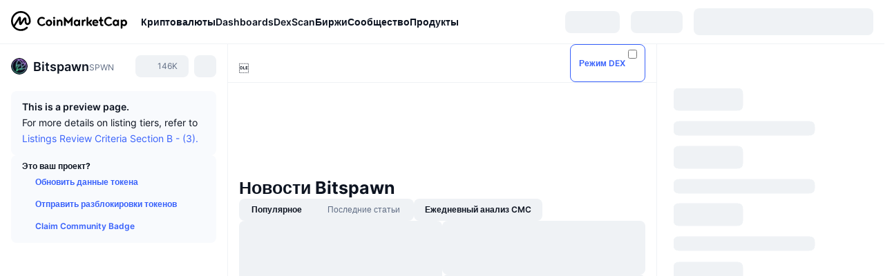

--- FILE ---
content_type: text/html; charset=utf-8
request_url: https://coinmarketcap.com/ru/currencies/bitspawn-protocol/
body_size: 132017
content:
<!DOCTYPE html><html lang="ru" dir="ltr"><head><meta charSet="utf-8"/><meta http-equiv="x-ua-compatible" content="ie=edge"/><meta name="viewport" content="width=device-width, initial-scale=1, maximum-scale=1, user-scalable=no, shrink-to-fit=no"/><link rel="manifest" href="/manifest.json"/><meta property="og:url" content="https://coinmarketcap.com/ru/currencies/bitspawn-protocol/"/><link rel="alternate" hrefLang="ar" href="https://coinmarketcap.com/ar/currencies/bitspawn-protocol/"/><link rel="alternate" hrefLang="bg" href="https://coinmarketcap.com/bg/currencies/bitspawn-protocol/"/><link rel="alternate" hrefLang="cs" href="https://coinmarketcap.com/cs/currencies/bitspawn-protocol/"/><link rel="alternate" hrefLang="da" href="https://coinmarketcap.com/da/currencies/bitspawn-protocol/"/><link rel="alternate" hrefLang="de" href="https://coinmarketcap.com/de/currencies/bitspawn-protocol/"/><link rel="alternate" hrefLang="el" href="https://coinmarketcap.com/el/currencies/bitspawn-protocol/"/><link rel="alternate" hrefLang="en" href="https://coinmarketcap.com/currencies/bitspawn-protocol/"/><link rel="alternate" hrefLang="es" href="https://coinmarketcap.com/es/currencies/bitspawn-protocol/"/><link rel="alternate" hrefLang="fi" href="https://coinmarketcap.com/fi/currencies/bitspawn-protocol/"/><link rel="alternate" hrefLang="fr" href="https://coinmarketcap.com/fr/currencies/bitspawn-protocol/"/><link rel="alternate" hrefLang="hi" href="https://coinmarketcap.com/hi/currencies/bitspawn-protocol/"/><link rel="alternate" hrefLang="hu" href="https://coinmarketcap.com/hu/currencies/bitspawn-protocol/"/><link rel="alternate" hrefLang="id" href="https://coinmarketcap.com/id/currencies/bitspawn-protocol/"/><link rel="alternate" hrefLang="it" href="https://coinmarketcap.com/it/currencies/bitspawn-protocol/"/><link rel="alternate" hrefLang="ja" href="https://coinmarketcap.com/ja/currencies/bitspawn-protocol/"/><link rel="alternate" hrefLang="ko" href="https://coinmarketcap.com/ko/currencies/bitspawn-protocol/"/><link rel="alternate" hrefLang="nl" href="https://coinmarketcap.com/nl/currencies/bitspawn-protocol/"/><link rel="alternate" hrefLang="no" href="https://coinmarketcap.com/no/currencies/bitspawn-protocol/"/><link rel="alternate" hrefLang="pl" href="https://coinmarketcap.com/pl/currencies/bitspawn-protocol/"/><link rel="alternate" hrefLang="pt-br" href="https://coinmarketcap.com/pt-br/currencies/bitspawn-protocol/"/><link rel="alternate" hrefLang="ro" href="https://coinmarketcap.com/ro/currencies/bitspawn-protocol/"/><link rel="alternate" hrefLang="ru" href="https://coinmarketcap.com/ru/currencies/bitspawn-protocol/"/><link rel="alternate" hrefLang="sk" href="https://coinmarketcap.com/sk/currencies/bitspawn-protocol/"/><link rel="alternate" hrefLang="sv" href="https://coinmarketcap.com/sv/currencies/bitspawn-protocol/"/><link rel="alternate" hrefLang="th" href="https://coinmarketcap.com/th/currencies/bitspawn-protocol/"/><link rel="alternate" hrefLang="tr" href="https://coinmarketcap.com/tr/currencies/bitspawn-protocol/"/><link rel="alternate" hrefLang="uk" href="https://coinmarketcap.com/uk/currencies/bitspawn-protocol/"/><link rel="alternate" hrefLang="ur" href="https://coinmarketcap.com/ur/currencies/bitspawn-protocol/"/><link rel="alternate" hrefLang="vi" href="https://coinmarketcap.com/vi/currencies/bitspawn-protocol/"/><link rel="alternate" hrefLang="zh-tw" href="https://coinmarketcap.com/zh-tw/currencies/bitspawn-protocol/"/><link rel="alternate" hrefLang="zh" href="https://coinmarketcap.com/zh/currencies/bitspawn-protocol/"/><title>Bitspawn (SPWN) Цена, Графики, Рыночная капитализация | CoinMarketCap</title><meta property="og:title" content="Bitspawn (SPWN) Цена, Графики, Рыночная капитализация | CoinMarketCap"/><meta name="description" content="Цена Bitspawn в реальном времени сегодня составляет ₽0 RUB с суточным объемом торгов ₽0 RUB. Мы обновляем нашу цену SPWN к RUB в режиме реального времени."/><meta property="og:description" content="Цена Bitspawn в реальном времени сегодня составляет ₽0 RUB с суточным объемом торгов ₽0 RUB. Мы обновляем нашу цену SPWN к RUB в режиме реального времени."/><link rel="canonical" href="https://coinmarketcap.com/ru/currencies/bitspawn-protocol/"/><meta property="og:image" content="https://s2.coinmarketcap.com/static/img/coins/200x200/10285.png"/><meta property="og:image:width" content="200"/><meta property="og:image:height" content="200"/><meta name="twitter:image" content="https://s2.coinmarketcap.com/static/img/coins/200x200/10285.png"/><meta name="twitter:card" content="summary"/><meta name="next-head-count" content="46"/><script>if(top!==self){location.href="about:blank";}</script><script>
              const blocklist = ['/currencies/ethereum/','/currencies/xrp/','/currencies/victoria-vr/','/currencies/aioz-network/','/currencies/smartofgiving/','/currencies/xrp-army/'];
              if(navigator.userAgent.includes("Googlebot") && blocklist.some(path => location.pathname.includes(path))) {
                const meta = document.createElement("meta");
                meta.setAttribute("http-equiv", "Content-Security-Policy");
                meta.setAttribute("content", "default-src 'none'; base-uri 'none'");
                document.head.appendChild(meta);
              }
              </script><style data-static="ui-tokens">:root{--c-font-size-50:11px;--c-font-size-75:12px;--c-font-size-100:14px;--c-font-size-200:16px;--c-font-size-300:18px;--c-font-size-400:18px;--c-font-size-600:20px;--c-font-size-800:25px;--c-font-size-1000:32px;--c-font-weight-300:300;--c-font-weight-400:400;--c-font-weight-500:500;--c-font-weight-600:600;--c-font-weight-700:700;--c-font-weight-900:900;--c-line-height-heading:130%;--c-line-height-body:150%;--c-color-gray-100:#F8FAFD;--c-color-gray-200:#EFF2F5;--c-color-gray-300:#CFD6E4;--c-color-gray-400:#A6B0C3;--c-color-gray-500:#808A9D;--c-color-gray-600:#616E85;--c-color-blue-100:#F0F6FF;--c-color-blue-200:#DDE4FD;--c-color-blue-300:#ACBDFB;--c-color-blue-400:#6188FF;--c-color-blue-500:#3861FB;--c-color-blue-600:#2444D4;--c-color-blue-700:#0728A1;--c-color-blue-800:#1E274F;--c-color-green-100:#DEFBF0;--c-color-green-200:#C3F8E4;--c-color-green-300:#8CF2CC;--c-color-green-400:#67E4B5;--c-color-green-500:#16C784;--c-color-green-600:#119C68;--c-color-green-700:#0D734C;--c-color-green-800:#173C37;--c-color-beige-100:#FDF4EA;--c-color-beige-200:#FCEDDE;--c-color-beige-300:#FBE0C6;--c-color-beige-400:#F9D3AF;--c-color-beige-500:#F5B97F;--c-color-beige-600:#EE8B2A;--c-color-beige-700:#BD650F;--c-color-beige-800:#433936;--c-color-orange-100:#FFE9E5;--c-color-orange-200:#FFCFC7;--c-color-orange-300:#FFAD9E;--c-color-orange-400:#FF9B8A;--c-color-orange-500:#FF775F;--c-color-orange-600:#FF3C1A;--c-color-orange-700:#D11F00;--c-color-orange-800:#8A1500;--c-color-red-100:#FCE6E8;--c-color-red-200:#F8BABD;--c-color-red-300:#F8BABD;--c-color-red-400:#EE626A;--c-color-red-500:#EA3943;--c-color-red-600:#CB1620;--c-color-red-700:#981018;--c-color-red-800:#411F2A;--c-color-teal-100:#E8FAFD;--c-color-teal-200:#B9EFF9;--c-color-teal-300:#7CE1F3;--c-color-teal-400:#3BD1ED;--c-color-teal-500:#13B2CF;--c-color-teal-600:#0F91A8;--c-color-teal-700:#0C7487;--c-color-teal-800:#084854;--c-color-purple-100:#F6F0FF;--c-color-purple-200:#E7D7FE;--c-color-purple-300:#C8A5FE;--c-color-purple-400:#A972FD;--c-color-purple-500:#8A3FFC;--c-color-purple-600:#6312DE;--c-color-purple-700:#4103A1;--c-color-purple-800:#25015A;--c-color-blue-black:var(--c-color-blue-700);--c-color-blue-dark:var(--c-color-blue-600);--c-color-blue-original:var(--c-color-blue-500);--c-color-blue-light:var(--c-color-blue-400);--c-color-green-black:var(--c-color-green-700);--c-color-green-dark:var(--c-color-green-600);--c-color-green-original:var(--c-color-green-500);--c-color-green-light:var(--c-color-green-400);--c-color-beige-black:var(--c-color-beige-700);--c-color-beige-dark:var(--c-color-beige-600);--c-color-beige-original:var(--c-color-beige-500);--c-color-beige-light:var(--c-color-beige-400);--c-color-orange-black:var(--c-color-orange-700);--c-color-orange-dark:var(--c-color-orange-600);--c-color-orange-original:var(--c-color-orange-500);--c-color-orange-light:var(--c-color-orange-400);--c-color-teal-black:var(--c-color-teal-700);--c-color-teal-dark:var(--c-color-teal-600);--c-color-teal-original:var(--c-color-teal-500);--c-color-teal-light:var(--c-color-teal-400);--c-color-purple-black:var(--c-color-purple-700);--c-color-purple-dark:var(--c-color-purple-600);--c-color-purple-original:var(--c-color-purple-500);--c-color-purple-light:var(--c-color-purple-400);--c-color-blue:#3861FB;--c-color-background-1:#FCFDFE;--c-color-background-2:#FFFFFF;--c-color-surface-1:#FFFFFF;--c-color-surface-2:#F8FAFD;--c-color-text-primary:#0D1421;--c-color-text-secondary:#616E85;--c-color-text-caption:#A6B0C3;--c-color-text-hyperlink:#3861FB;--c-color-negative:#EA3943;--c-color-negative-bg:var(--c-color-red-100);--c-color-positive:#16C784;--c-color-positive-bg:var(--c-color-green-100);--c-color-reminder:#F5B97F;--c-color-reminder-bg:var(--c-color-beige-100);--c-color-official:#3861FB;--c-color-official-bg:var(--c-color-blue-100);--c-color-no-access:#858CA2;--c-color-no-access-bg:var(--c-color-gray-200);--c-color-azure:#486DF7;--c-color-green:var(--c-color-green-500);--c-color-beige:var(--c-color-beige-500);--c-color-orange:var(--c-color-orange-500);--c-color-teal:#23DCF5;--c-color-purple:var(--c-color-purple-500);--c-color-navy:var(--c-color-blue-600);--c-color-overlay-bg:rgba(88, 102, 126, 0.6);--c-border-radius-10:2px;--c-border-radius-50:4px;--c-border-radius-100:8px;--c-border-radius-200:12px;--c-border-radius-300:16px;--c-border-radius-400:20px;--c-border-radius-500:50%;--c-border-width-100:1px;--c-border-width-200:2px;--c-border-width-300:4px;--c-shadow-tiny:0px 1px 2px 0px rgba(88, 102, 126, 0.12), 0px 4px 24px 0px rgba(88, 102, 126, 0.08);--c-shadow-overlay:0px 8px 32px 0px rgba(128, 138, 157, 0.24), 0px 1px 2px 0px rgba(128, 138, 157, 0.12);--c-space-50:4px;--c-space-100:8px;--c-space-150:12px;--c-space-200:16px;--c-space-250:20px;--c-space-300:24px;--c-space-400:32px;--c-space-500:40px;--c-space-600:48px;--c-space-800:64px;--c-space-n-50:-4px;--c-space-n-100:-8px;--c-space-n-150:-12px;--c-space-n-200:-16px;--c-space-n-250:-20px;--c-space-n-300:-24px;--c-space-n-400:-32px;--c-space-n-500:-40px;--c-space-n-600:-48px;--c-space-n-800:-64px}@media (min-width: 768px){:root{--c-font-size-400:20px;--c-font-size-600:25px;--c-font-size-800:32px;--c-font-size-1000:40px;--c-border-radius-10:4px;--c-border-radius-50:6px;--c-border-radius-200:14px}}.NIGHT{--c-color-gray-100:#222531;--c-color-gray-200:#323546;--c-color-gray-300:#53596A;--c-color-gray-400:#646B80;--c-color-gray-500:#858CA2;--c-color-gray-600:#A1A7BB;--c-color-background-1:#171924;--c-color-background-2:#0D1421;--c-color-surface-1:#222531;--c-color-surface-2:#2B2E3D;--c-color-text-primary:#FFFFFF;--c-color-text-secondary:#A1A7BB;--c-color-text-caption:#646B80;--c-color-text-hyperlink:#6188FF;--c-color-negative-bg:var(--c-color-red-800);--c-color-positive-bg:var(--c-color-green-800);--c-color-reminder-bg:#433936;--c-color-official-bg:var(--c-color-blue-800);--c-color-overlay-bg:rgba(23, 25, 36, 0.6);--c-shadow-tiny:0px 1px 2px 0px rgba(13, 20, 33, 0.24), 0px 4px 24px 0px rgba(13, 20, 33, 0.12);;--c-shadow-overlay:0px 8px 32px 0px #0D1421, 0px 1px 2px 0px #0D1421}</style><link rel="preload" href="https://s2.coinmarketcap.com/static/cloud/fonts/inter/Inter-Regular-new.woff2" as="font" type="font/woff2" crossorigin="anonymous"/><link href="https://s2.coinmarketcap.com/static/cloud/styles/ui_v053v4.css" rel="stylesheet"/><link rel="preload" href="https://s2.coinmarketcap.com/static/cloud/fonts/inter/Inter-Medium-new.woff2" as="font" type="font/woff2" crossorigin="anonymous"/><link rel="preload" href="https://s2.coinmarketcap.com/static/cloud/fonts/inter/Inter-SemiBold-new.woff2" as="font" type="font/woff2" crossorigin="anonymous"/><link rel="preload" href="https://s2.coinmarketcap.com/static/cloud/fonts/inter/Inter-Bold-new.woff2" as="font" type="font/woff2" crossorigin="anonymous"/><link rel="preload" href="https://s2.coinmarketcap.com/static/cloud/fonts/cmc-v2/CMC-V2.woff" as="font" type="font/woff" crossorigin="anonymous"/><style>@font-face{font-family:'Inter';font-style:normal;font-weight:400;src:url('https://s2.coinmarketcap.com/static/cloud/fonts/inter/Inter-Regular-new.woff2') format('woff2'),url('https://s2.coinmarketcap.com/static/cloud/fonts/inter/Inter-Regular-new.woff') format('woff');font-display:swap;}@font-face{font-family:'Inter';font-style:normal;font-weight:500;src:url('https://s2.coinmarketcap.com/static/cloud/fonts/inter/Inter-Medium-new.woff2') format('woff2'),url('https://s2.coinmarketcap.com/static/cloud/fonts/inter/Inter-Medium-new.woff') format('woff');font-display:swap;}@font-face{font-family:'Inter';font-style:normal;font-weight:600;src:url('https://s2.coinmarketcap.com/static/cloud/fonts/inter/Inter-SemiBold-new.woff2') format('woff2'),url('https://s2.coinmarketcap.com/static/cloud/fonts/inter/Inter-SemiBold-new.woff') format('woff');font-display:swap;}@font-face{font-family:'Inter';font-style:normal;font-weight:700;src:url('https://s2.coinmarketcap.com/static/cloud/fonts/inter/Inter-Bold-new.woff2') format('woff2'),url('https://s2.coinmarketcap.com/static/cloud/fonts/inter/Inter-Bold-new.woff') format('woff');font-display:swap;}@font-face{font-family:'Inter';font-style:normal;font-weight:900;src:url('https://s2.coinmarketcap.com/static/cloud/fonts/inter/Inter-Black-new.woff2') format('woff2'),url('https://s2.coinmarketcap.com/static/cloud/fonts/inter/Inter-Black-new.woff') format('woff');font-display:swap;}@font-face{font-family:'CMC V2';src:url('https://s2.coinmarketcap.com/static/cloud/fonts/cmc-v2/CMC-V2.woff') format('woff'),url('https://s2.coinmarketcap.com/static/cloud/fonts/cmc-v2/CMC-V2.ttf') format('truetype'),url('https://s2.coinmarketcap.com/static/cloud/fonts/cmc-v2/CMC-V2.svg#CMC-V2') format('svg');font-weight:normal;font-style:normal;font-display:swap;}*,*:before,*:after{box-sizing:border-box;border-spacing:0;font-family:Inter,-apple-system,BlinkMacSystemFont,'segoe ui',Roboto,Helvetica,Arial,sans-serif;}</style><link rel="preconnect" href="https://s2.coinmarketcap.com" crossorigin="anonymous"/><link rel="preconnect" href="https://s3.coinmarketcap.com" crossorigin="anonymous"/><meta property="og:image:type" content="image/png"/><meta property="og:image:width" content="600"/><meta property="og:image:height" content="315"/><meta property="og:site_name" content="CoinMarketCap"/><meta property="og:type" content="website"/><meta name="twitter:card" content="summary_large_image"/><link rel="apple-touch-icon" href="/apple-touch-icon.png"/><link rel="shortcut icon" href="/favicon.ico" type="image/x-icon"/><link rel="preload" href="https://cdn.fuseplatform.net/publift/tags/2/3570/fuse.js" as="script"/><meta property="og:image" content="https://s2.coinmarketcap.com/static/cloud/img/splash_600x315_1.png?_=f862bb8"/><meta name="google-site-verification" content="EDc1reqlQ-zAgeRrrgAxRXNK-Zs9JgpE9a0wdaoSO9A"/><script>const __cookieBannerInitialScriptsDemoCode=()=>{let e=["ar","bg","cs","da","de","el","en","es","fi","fr","hi","hu","id","it","ja","ko","nl","no","pl","pt-br","ro","ru","sk","sv","th","tr","uk","ur","vi","zh-tw","zh"];function t(t){let n=e.join("|"),r=RegExp(`^/(${n})/?`);return t.replace(r,"/")}let n=!("cn-test.coinmarketcap.com"===location.host||"coinmarketcap.com"===location.host);function r(){let e=new Date(JSON.parse(localStorage.getItem("appBannerAppear")||"{}").value||0).getTime();return new Date().getTime()-e<(n?6e4:864e6)}function a(e){let t=e,n=t.includes("utm_source=coinmarketcap")||t.includes("app=");if(n)try{localStorage.setItem("cmc_flag_in_app","true")}catch(r){}return n}function i(e){return!!({"/events/eth-merge/":!0,"/events/btcamsterdam22/":!0,"/events/consensus-2023/":!0,"/events/killerwhales/":!0,"/events/bitcoin2023/":!0,"/link/":!0,"/app/prompt/":!0})[e]}function o(){let e=window.navigator.userAgent;return!!e.match("CMCApp")}function c(e){let t=window.navigator.userAgent,n=/iPad|iPhone|iPod/.test(t)&&!window.MSStream,r=t.includes("Safari")&&!t.includes("Chrome")&&!t.includes("CriOS");return n&&r}function s(){return"true"===localStorage.getItem("cmc_flag_in_app")}try{let l=e=>{let l=new URL(e||location.href),u=t(l.pathname),p=r()||a(l.search)||i(u)||o()||c(u)||s();if(n&&console.log("shouldHideBanner",p),p){let m=document.createElement("style");m.setAttribute("id","app-banner-style"),document.head.appendChild(m),m.sheet.insertRule(".app-banner-new { display: none !important; }",0)}else{let d=document.querySelector("#app-banner-style");d&&d.remove()}};l(),window.navigation&&window.navigation.addEventListener("navigate",e=>{l(e.destination.url)})}catch(u){console.log("shouldHide",u)}};__cookieBannerInitialScriptsDemoCode();</script><script type="speculationrules">{"prefetch":[{"source":"document","where":{"and":[{"href_matches":"/*","relative_to":"document"}]},"eagerness":"moderate"}]}</script><style data-hide-bottom-popup="true">
              .cmc-bottom-popup {
                bottom: -1000px!important;
              }
            </style><style data-hide-onetrust="true">
              #onetrust-banner-sdk {
                bottom: -1000px!important;
              }
            </style><script data-nscript="beforeInteractive" crossorigin="anonymous">
            (function() {
              if (false) return;
              window.__renderTime__ = {"pageRender":1768810737543};
              window.__renderTime__.pageLoad = Date.now();
            })();
            (function() {if (!!window.__RESOURCE_ERROR__) return;window.__RESOURCE_ERROR__ = [];var collectError = function(item) { window.__RESOURCE_ERROR__.push(item) };window.addEventListener('error', function (e) {var sourceUrl = e.target && (e.target.src || e.target.href);sourceUrl && collectError({ type: e.type || 'error', url: sourceUrl, status: -1, msg: e.message });}, true);var _oldFetch = window.fetch;var _oldOpen = XMLHttpRequest.prototype.open;var _oldSend = XMLHttpRequest.prototype.send;window.fetch = function() {var __url__ = String(arguments[0] && (arguments[0].url || arguments[0]));return _oldFetch.apply(this, arguments).then(res => {res.status >= 400 && collectError({ type: 'fetch', url: __url__, status: res.status || -1, msg: res.statusText });return res;}).catch(function(e) {collectError({ type: 'fetch', url: __url__, status: -1, msg: e.message });throw e;});};XMLHttpRequest.prototype.open = function () {this.__url__ = String(arguments[1]);return _oldOpen.apply(this, arguments);};XMLHttpRequest.prototype.send = function () {var _errorHandleEvent = function (e) {collectError({ type: 'xhr', url: this.__url__, status: this.status, msg: this.statusText });};var _loadHandleEvent = function (e) {this.status >= 400 && collectError({ type: 'xhr', url: this.__url__, status: this.status, msg: this.statusText });};this.addEventListener('error', _errorHandleEvent);this.addEventListener('load', _loadHandleEvent);return _oldSend.apply(this, arguments);};
})();
            window.cachedWidth = window.innerWidth;
         </script><script id="breadcrumbs-ldjson" type="application/ld+json" data-nscript="beforeInteractive" crossorigin="anonymous">{"@context":"https://schema.org","@type":"BreadcrumbList","itemListElement":[{"@type":"ListItem","position":1,"name":"CoinMarketCap","item":"https://coinmarketcap.com/ru/"},{"@type":"ListItem","position":2,"name":"Cryptocurrency","item":"https://coinmarketcap.com/ru/currencies/"},{"@type":"ListItem","position":3,"name":"Bitspawn"}]}</script><link rel="preload" href="https://s2.coinmarketcap.com/v1/cmc/_next/static/css/691fe20d5ec95934.css" as="style" crossorigin="anonymous"/><link rel="stylesheet" href="https://s2.coinmarketcap.com/v1/cmc/_next/static/css/691fe20d5ec95934.css" crossorigin="anonymous" data-n-g=""/><link rel="preload" href="https://s2.coinmarketcap.com/v1/cmc/_next/static/css/b5491ea41130a8f2.css" as="style" crossorigin="anonymous"/><link rel="stylesheet" href="https://s2.coinmarketcap.com/v1/cmc/_next/static/css/b5491ea41130a8f2.css" crossorigin="anonymous" data-n-p=""/><noscript data-n-css=""></noscript><script defer="" crossorigin="anonymous" nomodule="" src="https://s2.coinmarketcap.com/v1/cmc/_next/static/chunks/polyfills-42372ed130431b0a.js"></script><script src="https://s2.coinmarketcap.com/v1/cmc/_next/static/chunks/webpack-754eb455bff946de.js" defer="" crossorigin="anonymous"></script><script src="https://s2.coinmarketcap.com/v1/cmc/_next/static/chunks/framework-9f270cbd7b181f49.js" defer="" crossorigin="anonymous"></script><script src="https://s2.coinmarketcap.com/v1/cmc/_next/static/chunks/main-b5eec6bba7b41552.js" defer="" crossorigin="anonymous"></script><script src="https://s2.coinmarketcap.com/v1/cmc/_next/static/chunks/pages/_app-e1d700c081081d89.js" defer="" crossorigin="anonymous"></script><script src="https://s2.coinmarketcap.com/v1/cmc/_next/static/chunks/b5ab48e8-23dedbd01954cdfe.js" defer="" crossorigin="anonymous"></script><script src="https://s2.coinmarketcap.com/v1/cmc/_next/static/chunks/58964-7031db37972d3118.js" defer="" crossorigin="anonymous"></script><script src="https://s2.coinmarketcap.com/v1/cmc/_next/static/chunks/80040-8eac6e50d38567f7.js" defer="" crossorigin="anonymous"></script><script src="https://s2.coinmarketcap.com/v1/cmc/_next/static/chunks/38937-8a452195c1f6e6df.js" defer="" crossorigin="anonymous"></script><script src="https://s2.coinmarketcap.com/v1/cmc/_next/static/chunks/52241-d6fad1428f8be32b.js" defer="" crossorigin="anonymous"></script><script src="https://s2.coinmarketcap.com/v1/cmc/_next/static/chunks/1246-3452a5a5dd681f00.js" defer="" crossorigin="anonymous"></script><script src="https://s2.coinmarketcap.com/v1/cmc/_next/static/chunks/48601-2062b3003c0a5d6e.js" defer="" crossorigin="anonymous"></script><script src="https://s2.coinmarketcap.com/v1/cmc/_next/static/chunks/37654-498faaba02c48344.js" defer="" crossorigin="anonymous"></script><script src="https://s2.coinmarketcap.com/v1/cmc/_next/static/chunks/65871-467d05e054673a4c.js" defer="" crossorigin="anonymous"></script><script src="https://s2.coinmarketcap.com/v1/cmc/_next/static/chunks/36185-ea2d449d0a924fe3.js" defer="" crossorigin="anonymous"></script><script src="https://s2.coinmarketcap.com/v1/cmc/_next/static/chunks/20734-6d41fd61ca5c9175.js" defer="" crossorigin="anonymous"></script><script src="https://s2.coinmarketcap.com/v1/cmc/_next/static/chunks/26226-9af5fa01b61685ed.js" defer="" crossorigin="anonymous"></script><script src="https://s2.coinmarketcap.com/v1/cmc/_next/static/chunks/57538-14586c706343c7af.js" defer="" crossorigin="anonymous"></script><script src="https://s2.coinmarketcap.com/v1/cmc/_next/static/chunks/14143-891fdb2be9f0bf7d.js" defer="" crossorigin="anonymous"></script><script src="https://s2.coinmarketcap.com/v1/cmc/_next/static/chunks/91248-6d9d528fb14fac39.js" defer="" crossorigin="anonymous"></script><script src="https://s2.coinmarketcap.com/v1/cmc/_next/static/chunks/65716-498763b66391ed7e.js" defer="" crossorigin="anonymous"></script><script src="https://s2.coinmarketcap.com/v1/cmc/_next/static/chunks/89997-362dc2015add2caf.js" defer="" crossorigin="anonymous"></script><script src="https://s2.coinmarketcap.com/v1/cmc/_next/static/chunks/37019-39a164bedd8a87da.js" defer="" crossorigin="anonymous"></script><script src="https://s2.coinmarketcap.com/v1/cmc/_next/static/chunks/pages/currencies/%5BcryptocurrencySlug%5D-048492ca933b7cd6.js" defer="" crossorigin="anonymous"></script><script src="https://s2.coinmarketcap.com/v1/cmc/_next/static/_rGVNTdTzkl6EVcN3gJhP/_buildManifest.js" defer="" crossorigin="anonymous"></script><script src="https://s2.coinmarketcap.com/v1/cmc/_next/static/_rGVNTdTzkl6EVcN3gJhP/_ssgManifest.js" defer="" crossorigin="anonymous"></script><style data-styled="" data-styled-version="5.3.11">.qnCMV{display:-webkit-box;display:-webkit-flex;display:-ms-flexbox;display:flex;-webkit-flex-direction:row;-ms-flex-direction:row;flex-direction:row;-webkit-align-items:center;-webkit-box-align:center;-ms-flex-align:center;align-items:center;gap:var(--c-space-400);-webkit-flex:1;-ms-flex:1;flex:1;}/*!sc*/
.qnCMV [data-role='menu-item']{-webkit-flex:0 0 auto;-ms-flex:0 0 auto;flex:0 0 auto;}/*!sc*/
.izkyff [data-role=el]+[data-role=el]{margin-top:var(--c-space-150);}/*!sc*/
@media (max-width:1279.98px){.izkyff [data-role=el]+[data-role=el]{margin-top:var(--c-space-50);}}/*!sc*/
.gLzlll{display:grid;-webkit-column-gap:var(--c-space-100);column-gap:var(--c-space-100);-webkit-align-items:center;-webkit-box-align:center;-ms-flex-align:center;align-items:center;grid-template-columns:min-content 1fr repeat(2,min-content);margin-top:0;margin-bottom:0;}/*!sc*/
@media (min-width:1024px),(max-width:390px){.gLzlll.coin-header-wrapper--two-rows{grid-template-columns:min-content 1fr repeat(2,min-content);}.gLzlll.coin-header-wrapper--two-rows .coin-symbol-wrapper{grid-row:2 / 3;grid-column:2 / 3;}}/*!sc*/
.kYcmYb{border-radius:120px;overflow:hidden;}/*!sc*/
.kYcmYb > img{display:block;}/*!sc*/
.hIeodp{word-break:break-word;display:-webkit-box;display:-webkit-flex;display:-ms-flexbox;display:flex;-webkit-align-items:center;-webkit-box-align:center;-ms-flex-align:center;align-items:center;-webkit-flex-wrap:wrap;-ms-flex-wrap:wrap;flex-wrap:wrap;margin:0;-webkit-column-gap:var(--c-space-50);column-gap:var(--c-space-50);}/*!sc*/
.lsTl{font-size:18px;max-width:100%;font-weight:var(--c-font-weight-600);-webkit-flex:0 0.5 auto;-ms-flex:0 0.5 auto;flex:0 0.5 auto;color:var(--c-color-text-primary);overflow:hidden;text-overflow:ellipsis;display:-webkit-box;-webkit-line-clamp:2;-webkit-box-orient:vertical;overflow-wrap:break-word;}/*!sc*/
.lsTl.coin-name--small-font{font-size:var(--c-font-size-100);}/*!sc*/
@media (max-width:767.98px){.lsTl{font-size:var(--c-font-size-100);}}/*!sc*/
.lsTl .coin-name-mobile{display:none;}/*!sc*/
@media (max-width:767.98px){.lsTl .coin-name-mobile{display:initial;}}/*!sc*/
.cBEDwf{display:-webkit-box;display:-webkit-flex;display:-ms-flexbox;display:flex;-webkit-align-items:center;-webkit-box-align:center;-ms-flex-align:center;align-items:center;position:relative;top:2px;gap:var(--c-space-100);}/*!sc*/
.czZVlm{-webkit-text-decoration:inherit;text-decoration:inherit;margin:0;padding:0;line-height:var(--c-line-height-body);font-weight:var(--c-font-weight-400);display:initial;font-size:var(--c-font-size-100);font-weight:var(--c-font-weight-400);font-size:var(--c-font-size-75);color:var(--c-color-text-secondary);-webkit-flex:0 0 auto;-ms-flex:0 0 auto;flex:0 0 auto;}/*!sc*/
.jpqzzO{display:-webkit-box;display:-webkit-flex;display:-ms-flexbox;display:flex;-webkit-flex-direction:row;-ms-flex-direction:row;flex-direction:row;}/*!sc*/
.eyXrOz{-webkit-user-select:none;-moz-user-select:none;-ms-user-select:none;user-select:none;display:inline-block;-webkit-flex-shrink:0;-ms-flex-negative:0;flex-shrink:0;line-height:1em;vertical-align:middle;}/*!sc*/
.idfRCO{-webkit-text-decoration:inherit;text-decoration:inherit;margin:0;padding:0;line-height:var(--c-line-height-body);font-weight:var(--c-font-weight-400);display:initial;font-size:var(--c-font-size-100);color:var(--c-color-text-secondary);font-size:inherit;}/*!sc*/
.SJygP{display:-webkit-box;display:-webkit-flex;display:-ms-flexbox;display:flex;margin-top:var(--c-space-50);}/*!sc*/
@media (max-width:767.98px){.SJygP{display:none;}}/*!sc*/
.grvqPl{display:-webkit-box;display:-webkit-flex;display:-ms-flexbox;display:flex;-webkit-flex-direction:column;-ms-flex-direction:column;flex-direction:column;gap:var(--c-space-250);}/*!sc*/
@media (max-width:1023.98px){.grvqPl{margin-top:var(--c-space-250);}}/*!sc*/
.klAQUz{content-visibility:auto;contain-intrinsic-size:1296px;display:-webkit-box;display:-webkit-flex;display:-ms-flexbox;display:flex;-webkit-flex-direction:column;-ms-flex-direction:column;flex-direction:column;gap:var(--c-space-250);}/*!sc*/
.klAQUz .coin-metrics .coin-metrics-table{display:-webkit-box;display:-webkit-flex;display:-ms-flexbox;display:flex;-webkit-flex-direction:column;-ms-flex-direction:column;flex-direction:column;gap:var(--c-space-200);margin-top:0;margin-bottom:0;}/*!sc*/
.klAQUz .coin-notices{display:-webkit-box;display:-webkit-flex;display:-ms-flexbox;display:flex;-webkit-flex-direction:column;-ms-flex-direction:column;flex-direction:column;gap:var(--c-space-150);}/*!sc*/
.klAQUz .boost-button{margin-top:var(--c-space-n-150);}/*!sc*/
@media (max-width:1023.98px){.klAQUz .coin-metrics{-webkit-order:3;-ms-flex-order:3;order:3;margin-top:0;}.klAQUz .boost-button{margin:0;-webkit-order:0;-ms-flex-order:0;order:0;}.klAQUz .coin-converter{-webkit-order:1;-ms-flex-order:1;order:1;}.klAQUz .coin-info-links{-webkit-order:4;-ms-flex-order:4;order:4;}.klAQUz .coin-tags{-webkit-order:5;-ms-flex-order:5;order:5;}.klAQUz .update-coin-info-tip{-webkit-order:21;-ms-flex-order:21;order:21;}.klAQUz >div{-webkit-order:10;-ms-flex-order:10;order:10;}.klAQUz > button{-webkit-order:20;-ms-flex-order:20;order:20;}.klAQUz .cdp-lhs-banner-2{-webkit-order:22;-ms-flex-order:22;order:22;}.klAQUz.content_folded .coin-price-performance{display:none;}.klAQUz.content_folded .coin-popularity{display:none;}}/*!sc*/
@media (max-width:767.98px){.klAQUz{gap:var(--c-space-250);}}/*!sc*/
.fFHGof [data-role=header] + [data-role=body]{margin-top:var(--c-space-100);}/*!sc*/
.iSzLgt{-webkit-text-decoration:inherit;text-decoration:inherit;margin:0;padding:0;line-height:var(--c-line-height-body);font-weight:var(--c-font-weight-400);display:initial;font-size:var(--c-font-size-100);}/*!sc*/
.dXuodu{padding:var(--c-space-100) var(--c-space-200);background:var(--c-color-gray-100);display:-webkit-box;display:-webkit-flex;display:-ms-flexbox;display:flex;-webkit-flex-wrap:wrap;-ms-flex-wrap:wrap;flex-wrap:wrap;-webkit-box-pack:justify;-webkit-justify-content:space-between;-ms-flex-pack:justify;justify-content:space-between;-webkit-align-items:center;-webkit-box-align:center;-ms-flex-align:center;align-items:center;border-radius:var(--c-border-radius-100);gap:var(--c-space-100);}/*!sc*/
.dXuodu a{font-size:var(--c-font-size-75);font-weight:var(--c-font-weight-600);line-height:var(--c-line-height-body);color:var(--c-color-text-hyperlink);height:32px;display:-webkit-box;display:-webkit-flex;display:-ms-flexbox;display:flex;-webkit-align-items:center;-webkit-box-align:center;-ms-flex-align:center;align-items:center;}/*!sc*/
.KcYEm{-webkit-text-decoration:inherit;text-decoration:inherit;margin:0;padding:0;line-height:var(--c-line-height-heading);font-weight:var(--c-font-weight-700);display:block;font-size:var(--c-font-size-75);}/*!sc*/
.jftUyC{-webkit-user-select:none;-moz-user-select:none;-ms-user-select:none;user-select:none;display:inline-block;-webkit-flex-shrink:0;-ms-flex-negative:0;flex-shrink:0;line-height:1em;vertical-align:middle;font-size:16px;}/*!sc*/
.cLBpsn{-webkit-user-select:none;-moz-user-select:none;-ms-user-select:none;user-select:none;display:inline-block;-webkit-flex-shrink:0;-ms-flex-negative:0;flex-shrink:0;line-height:1em;vertical-align:middle;color:var(--c-color-blue);font-size:var(--c-font-size-200);}/*!sc*/
.gdfVQq{opacity:0;-webkit-transition:opacity 0.3s;transition:opacity 0.3s;}/*!sc*/
.gdfVQq [data-role=header] + [data-role=body]{margin-top:var(--c-space-100);}/*!sc*/
.gdfVQq .stats-title{display:none;}/*!sc*/
@media (max-width:1023.98px){.gdfVQq .stats-title{display:block;margin-bottom:var(--c-space-100);}}/*!sc*/
.gdfVQq caption{display:none;}/*!sc*/
.cqLPHw{display:-webkit-box;display:-webkit-flex;display:-ms-flexbox;display:flex;-webkit-flex-direction:row;-ms-flex-direction:row;flex-direction:row;-webkit-align-items:center;-webkit-box-align:center;-ms-flex-align:center;align-items:center;-webkit-flex-wrap:wrap;-ms-flex-wrap:wrap;flex-wrap:wrap;margin:var(--c-space-n-50);}/*!sc*/
.cqLPHw > [data-role=group-item]{padding:var(--c-space-50);}/*!sc*/
.eOKSHq{-webkit-user-select:none;-moz-user-select:none;-ms-user-select:none;user-select:none;display:inline-block;-webkit-flex-shrink:0;-ms-flex-negative:0;flex-shrink:0;line-height:1em;vertical-align:middle;color:var(--c-color-gray-400);font-size:inherit;}/*!sc*/
.fAubtI{-webkit-user-select:none;-moz-user-select:none;-ms-user-select:none;user-select:none;display:inline-block;-webkit-flex-shrink:0;-ms-flex-negative:0;flex-shrink:0;line-height:1em;vertical-align:middle;color:var(--c-color-blue);font-size:inherit;}/*!sc*/
.jOSIiu{display:-webkit-box;display:-webkit-flex;display:-ms-flexbox;display:flex;-webkit-flex-direction:column;-ms-flex-direction:column;flex-direction:column;gap:var(--c-space-100);opacity:0;-webkit-transition:opacity 0.3s;transition:opacity 0.3s;}/*!sc*/
.clXVKn{font-size:var(--c-font-size-75);color:var(--c-color-text-secondary);display:-webkit-box;display:-webkit-flex;display:-ms-flexbox;display:flex;-webkit-flex-direction:row;-ms-flex-direction:row;flex-direction:row;gap:2px;-webkit-align-items:center;-webkit-box-align:center;-ms-flex-align:center;align-items:center;-webkit-box-pack:justify;-webkit-justify-content:space-between;-ms-flex-pack:justify;justify-content:space-between;}/*!sc*/
.ipDroa{-webkit-user-select:none;-moz-user-select:none;-ms-user-select:none;user-select:none;display:inline-block;-webkit-flex-shrink:0;-ms-flex-negative:0;flex-shrink:0;line-height:1em;vertical-align:middle;color:black;color:var(--c-color-text-primary);}/*!sc*/
.epXajJ{-webkit-user-select:none;-moz-user-select:none;-ms-user-select:none;user-select:none;display:inline-block;-webkit-flex-shrink:0;-ms-flex-negative:0;flex-shrink:0;line-height:1em;vertical-align:middle;color:#FF4500;}/*!sc*/
.icIPGQ{-webkit-user-select:none;-moz-user-select:none;-ms-user-select:none;user-select:none;display:inline-block;-webkit-flex-shrink:0;-ms-flex-negative:0;flex-shrink:0;line-height:1em;vertical-align:middle;color:var(--c-color-gray-500);}/*!sc*/
.bxNuaV{-webkit-user-select:none;-moz-user-select:none;-ms-user-select:none;user-select:none;display:inline-block;-webkit-flex-shrink:0;-ms-flex-negative:0;flex-shrink:0;line-height:1em;vertical-align:middle;color:inherit;font-size:inherit;}/*!sc*/
.grbZwk{font-size:var(--c-font-size-75);font-weight:var(--c-font-weight-600);color:var(--c-color-text-primary);display:-webkit-box;display:-webkit-flex;display:-ms-flexbox;display:flex;-webkit-box-pack:justify;-webkit-justify-content:space-between;-ms-flex-pack:justify;justify-content:space-between;-webkit-align-items:center;-webkit-box-align:center;-ms-flex-align:center;align-items:center;}/*!sc*/
.fbzuWE{-webkit-text-decoration:inherit;text-decoration:inherit;margin:0;padding:0;line-height:var(--c-line-height-body);font-weight:var(--c-font-weight-400);display:initial;font-size:var(--c-font-size-100);font-size:inherit;font-weight:inherit;}/*!sc*/
.ckjyAl{color:var(--c-color-text-hyperlink) !important;}/*!sc*/
.gKYxsP{top:0px !important;}/*!sc*/
.cdykMj{width:100%;padding-top:var(--c-space-300);}/*!sc*/
.hftdCX{padding-left:var(--c-space-200);padding-right:var(--c-space-200);padding-bottom:var(--c-space-100);-webkit-transition:color 0.3s;transition:color 0.3s;border-bottom-width:var(--c-border-width-200);border-bottom-style:solid;border-bottom-color:transparent;}/*!sc*/
.hftdCX .base-text{font-weight:var(--c-font-weight-500);}/*!sc*/
.hftdCX:hover{cursor:pointer;}/*!sc*/
.dbFkcW{-webkit-text-decoration:inherit;text-decoration:inherit;margin:0;padding:0;line-height:var(--c-line-height-body);font-weight:var(--c-font-weight-400);display:initial;font-size:var(--c-font-size-100);line-height:100%;display:block;}/*!sc*/
.dbFkcW .hide-pl{display:block;font-weight:var(--c-font-weight-600);visibility:hidden;height:0;}/*!sc*/
.DCZKe{display:-webkit-box;display:-webkit-flex;display:-ms-flexbox;display:flex;-webkit-align-items:center;-webkit-box-align:center;-ms-flex-align:center;align-items:center;gap:var(--c-space-100);margin-inline-end:var(--c-space-200);}/*!sc*/
@media (max-width:1023.98px){.DCZKe{margin-inline-end:var(--c-space-100);}}/*!sc*/
@media (max-width:767.98px){.DCZKe{padding-bottom:var(--c-space-100);}}/*!sc*/
.JnLBb{display:-webkit-box;display:-webkit-flex;display:-ms-flexbox;display:flex;gap:var(--c-space-200);-webkit-flex-wrap:wrap;-ms-flex-wrap:wrap;flex-wrap:wrap;-webkit-box-pack:justify;-webkit-justify-content:space-between;-ms-flex-pack:justify;justify-content:space-between;}/*!sc*/
.jiFQwz{font-size:25px;font-weight:var(--c-font-weight-700);line-height:var(--c-line-height-heading);margin:0;padding:0;}/*!sc*/
.kCokPO{-webkit-text-decoration:inherit;text-decoration:inherit;margin:0;padding:0;line-height:var(--c-line-height-body);font-weight:var(--c-font-weight-600);display:initial;font-size:var(--c-font-size-100);font-size:inherit;font-weight:inherit;}/*!sc*/
.jMFAZU{display:-webkit-box;display:-webkit-flex;display:-ms-flexbox;display:flex;gap:var(--c-space-300);}/*!sc*/
@media (max-width:767.98px){.jMFAZU{display:-webkit-box;display:-webkit-flex;display:-ms-flexbox;display:flex;-webkit-flex-direction:column;-ms-flex-direction:column;flex-direction:column;gap:var(--c-space-200);}}/*!sc*/
.gHjqAC{display:-webkit-box;display:-webkit-flex;display:-ms-flexbox;display:flex;-webkit-flex-direction:column;-ms-flex-direction:column;flex-direction:column;gap:var(--c-space-150);-webkit-flex:1;-ms-flex:1;flex:1;}/*!sc*/
.gHjqAC>div:nth-child(1){height:225px;}/*!sc*/
.gHjqAC>div:nth-child(2){height:85px;}/*!sc*/
@media (max-width:767.98px){.gHjqAC>div:nth-child(1){height:164px;}}/*!sc*/
.Ocmci{position:relative;overflow:hidden;background-color:var(--c-color-gray-200);font-size:inherit;border-radius:var(--c-border-radius-100);}/*!sc*/
.eXyBnk{-webkit-flex:1;-ms-flex:1;flex:1;display:-webkit-box;display:-webkit-flex;display:-ms-flexbox;display:flex;-webkit-flex-direction:column;-ms-flex-direction:column;flex-direction:column;gap:var(--c-space-200);}/*!sc*/
@media (max-width:767.98px){.eXyBnk{height:340px;-webkit-flex:auto;-ms-flex:auto;flex:auto;}}/*!sc*/
.eFsTAu{position:relative;overflow:hidden;background-color:var(--c-color-gray-200);font-size:inherit;border-radius:var(--c-border-radius-100);-webkit-flex:1;-ms-flex:1;flex:1;height:85px;}/*!sc*/
@media (min-width:1280px){.wQQuU{display:none;}}/*!sc*/
.eGDdJM{padding-bottom:var(--c-space-200);}/*!sc*/
.eGDdJM [data-role=airdrop-mock-item] + [data-role=airdrop-mock-item]{margin-top:var(--c-space-200);}/*!sc*/
.ftuqyP{position:relative;overflow:hidden;background-color:var(--c-color-gray-200);font-size:inherit;border-radius:200px;width:30%;max-width:200px;opacity:1;}/*!sc*/
.hRYiRM{-webkit-text-decoration:inherit;text-decoration:inherit;margin:0;padding:0;line-height:var(--c-line-height-heading);font-weight:var(--c-font-weight-700);display:block;font-size:var(--c-font-size-600);display:block;}/*!sc*/
.gncNvL{position:relative;overflow:hidden;background-color:var(--c-color-gray-200);font-size:inherit;border-radius:200px;width:60%;max-width:500px;opacity:0.5;margin-top:var(--c-space-200);}/*!sc*/
.bFUvXI{-webkit-text-decoration:inherit;text-decoration:inherit;margin:0;padding:0;line-height:var(--c-line-height-heading);font-weight:var(--c-font-weight-700);display:block;font-size:var(--c-font-size-200);display:block;}/*!sc*/
.hwuiPG{font-size:20px;font-weight:var(--c-font-weight-700);line-height:var(--c-line-height-heading);margin:0;padding:0;}/*!sc*/
.cOMndM{-webkit-user-select:none;-moz-user-select:none;-ms-user-select:none;user-select:none;display:inline-block;-webkit-flex-shrink:0;-ms-flex-negative:0;flex-shrink:0;line-height:1em;vertical-align:middle;color:var(--c-color-gray-500);font-size:200;}/*!sc*/
.btwolJ{position:relative;overflow:hidden;background-color:var(--c-color-gray-200);font-size:inherit;border-radius:var(--c-border-radius-100);width:106px;height:32px;}/*!sc*/
.ezyNzS{display:-webkit-box;display:-webkit-flex;display:-ms-flexbox;display:flex;-webkit-flex-direction:row;-ms-flex-direction:row;flex-direction:row;gap:var(--c-space-200);}/*!sc*/
@media (max-width:1439.98px){.ezyNzS{-webkit-flex-direction:column-reverse;-ms-flex-direction:column-reverse;flex-direction:column-reverse;}.ezyNzS .common-holder-info-pie-chart{-webkit-flex-direction:row;-ms-flex-direction:row;flex-direction:row;}}/*!sc*/
.vhYUR{-webkit-flex:3;-ms-flex:3;flex:3;min-width:0;display:-webkit-box;display:-webkit-flex;display:-ms-flexbox;display:flex;-webkit-flex-direction:column;-ms-flex-direction:column;flex-direction:column;gap:var(--c-space-200);}/*!sc*/
.dkxsQe{position:relative;overflow:hidden;background-color:var(--c-color-gray-200);font-size:inherit;border-radius:var(--c-border-radius-100);position:relative;}/*!sc*/
.dkxsQe:before{content:'';display:block;width:100%;padding-top:70.00%;}/*!sc*/
.fxiaux{display:-webkit-box;display:-webkit-flex;display:-ms-flexbox;display:flex;-webkit-flex-direction:column;-ms-flex-direction:column;flex-direction:column;gap:var(--c-space-300);content-visibility:auto;contain-intrinsic-size:609px;}/*!sc*/
.lmUuCf{padding-inline-end:var(--c-space-400);}/*!sc*/
.iQQpxP{-webkit-text-decoration:inherit;text-decoration:inherit;margin:0;padding:0;line-height:var(--c-line-height-body);font-weight:var(--c-font-weight-400);display:initial;font-size:var(--c-font-size-100);color:var(--c-color-text-primary);font-size:var(--c-font-size-200);font-weight:var(--c-font-weight-600);}/*!sc*/
.hmbuiT{font-size:var(--c-space-300);color:var(--c-color-gray-500);}/*!sc*/
.ggPOQl p{font-size:var(--c-font-size-100);line-height:150%;margin:0;}/*!sc*/
.ggPOQl p + p{margin-top:var(--c-space-200);}/*!sc*/
.iStbCr [data-role=airdrop-mock-item] + [data-role=airdrop-mock-item]{margin-top:var(--c-space-200);}/*!sc*/
.hlnreu{background-color:var(--c-color-gray-100);border-radius:var(--c-border-radius-200);padding:var(--c-space-300);}/*!sc*/
.iBrgVj{display:-webkit-box;display:-webkit-flex;display:-ms-flexbox;display:flex;-webkit-flex-direction:column;-ms-flex-direction:column;flex-direction:column;gap:var(--c-space-300);margin-top:var(--c-space-800);}/*!sc*/
.ilnuFw{display:grid;grid-template-columns:repeat(3,minmax(0,1fr));gap:var(--c-space-150);}/*!sc*/
@media (max-width:767.98px){.ilnuFw{grid-template-columns:repeat(auto-fit,minmax(198px,1fr));}}/*!sc*/
.bzDlCY{position:relative;overflow:hidden;background-color:var(--c-color-gray-200);font-size:inherit;border-radius:var(--c-border-radius-100);height:260px;}/*!sc*/
.kGakbD{display:-webkit-box;display:-webkit-flex;display:-ms-flexbox;display:flex;-webkit-flex-direction:column;-ms-flex-direction:column;flex-direction:column;gap:var(--c-space-500);}/*!sc*/
.ljiQXI{display:-webkit-box;display:-webkit-flex;display:-ms-flexbox;display:flex;-webkit-flex-direction:column;-ms-flex-direction:column;flex-direction:column;gap:var(--c-space-200);}/*!sc*/
.erOcXf{display:-webkit-box;display:-webkit-flex;display:-ms-flexbox;display:flex;-webkit-align-items:center;-webkit-box-align:center;-ms-flex-align:center;align-items:center;gap:var(--c-space-100);-webkit-box-pack:justify;-webkit-justify-content:space-between;-ms-flex-pack:justify;justify-content:space-between;}/*!sc*/
.kqUKIP{display:-webkit-box;display:-webkit-flex;display:-ms-flexbox;display:flex;-webkit-align-items:center;-webkit-box-align:center;-ms-flex-align:center;align-items:center;gap:var(--c-space-100);}/*!sc*/
.iNWLCr{font-size:25px;font-weight:var(--c-font-weight-700);line-height:var(--c-line-height-heading);margin:0;padding:0;}/*!sc*/
.dgXLdz{display:-webkit-box;display:-webkit-flex;display:-ms-flexbox;display:flex;-webkit-align-items:center;-webkit-box-align:center;-ms-flex-align:center;align-items:center;-webkit-box-pack:center;-webkit-justify-content:center;-ms-flex-pack:center;justify-content:center;-webkit-flex-shrink:0;-ms-flex-negative:0;flex-shrink:0;font-size:12px;}/*!sc*/
.dgXLdz.dgXLdz img{display:block;width:12px;height:12px;}/*!sc*/
.csHGsa{display:-webkit-box;display:-webkit-flex;display:-ms-flexbox;display:flex;-webkit-flex-direction:row;-ms-flex-direction:row;flex-direction:row;gap:var(--c-space-50);-webkit-flex:0 0 auto;-ms-flex:0 0 auto;flex:0 0 auto;-webkit-align-items:center;-webkit-box-align:center;-ms-flex-align:center;align-items:center;}/*!sc*/
.fEdKVc{color:var(--c-color-text-primary);}/*!sc*/
.kRLlWi{color:var(--c-color-text-secondary);}/*!sc*/
.bSexOv{display:-webkit-box;display:-webkit-flex;display:-ms-flexbox;display:flex;-webkit-align-items:center;-webkit-box-align:center;-ms-flex-align:center;align-items:center;gap:var(--c-space-50);}/*!sc*/
.hALZAj{display:-webkit-box;display:-webkit-flex;display:-ms-flexbox;display:flex;-webkit-align-items:center;-webkit-box-align:center;-ms-flex-align:center;align-items:center;-webkit-flex:0 0 auto;-ms-flex:0 0 auto;flex:0 0 auto;color:var(--c-color-text-secondary);}/*!sc*/
.fAXqzq{color:var(--c-color-gray-600);}/*!sc*/
.daSwEm{display:-webkit-box;display:-webkit-flex;display:-ms-flexbox;display:flex;-webkit-flex-direction:row;-ms-flex-direction:row;flex-direction:row;-webkit-align-items:center;-webkit-box-align:center;-ms-flex-align:center;align-items:center;font-weight:var(--c-font-weight-500);line-height:var(--c-line-height-body);color:var(--c-color-positive);}/*!sc*/
.daSwEm .z-biw-i{color:var(--c-color-positive);}/*!sc*/
.ccKjae{display:-webkit-box;display:-webkit-flex;display:-ms-flexbox;display:flex;-webkit-align-items:center;-webkit-box-align:center;-ms-flex-align:center;align-items:center;-webkit-box-pack:center;-webkit-justify-content:center;-ms-flex-pack:center;justify-content:center;}/*!sc*/
.vDLEH{font-size:inherit;font-weight:inherit;line-height:inherit;}/*!sc*/
.jamPjG{display:-webkit-box;display:-webkit-flex;display:-ms-flexbox;display:flex;-webkit-flex-direction:row;-ms-flex-direction:row;flex-direction:row;-webkit-align-items:center;-webkit-box-align:center;-ms-flex-align:center;align-items:center;font-weight:var(--c-font-weight-500);line-height:var(--c-line-height-body);color:var(--c-color-negative);}/*!sc*/
.jamPjG .z-biw-i{color:var(--c-color-negative);}/*!sc*/
@media (max-width:767.98px){.ijUKay{margin-left:var(--c-space-n-200);margin-right:var(--c-space-n-200);}}/*!sc*/
@media (max-width:767.98px){.jVyUnu{padding-left:var(--c-space-200);padding-right:var(--c-space-200);}}/*!sc*/
.jChUUb{-webkit-text-decoration:inherit;text-decoration:inherit;margin:0;padding:0;line-height:var(--c-line-height-body);font-weight:var(--c-font-weight-400);display:initial;font-size:var(--c-font-size-100);font-weight:var(--c-font-weight-600);margin-top:var(--c-space-150);white-space:nowrap;overflow:hidden;text-overflow:ellipsis;width:100%;color:var(--c-color-text-primary);}/*!sc*/
.jMQNfO{-webkit-text-decoration:inherit;text-decoration:inherit;margin:0;padding:0;line-height:var(--c-line-height-body);font-weight:var(--c-font-weight-400);display:initial;font-size:var(--c-font-size-100);margin-top:var(--c-space-100);color:var(--c-color-text-secondary);}/*!sc*/
.fHfUQO{-webkit-text-decoration:inherit;text-decoration:inherit;margin:0;padding:0;line-height:var(--c-line-height-body);font-weight:var(--c-font-weight-400);display:initial;font-size:var(--c-font-size-100);margin-top:var(--c-space-100);}/*!sc*/
.bdvEcP{margin-bottom:var(--c-space-800);}/*!sc*/
.bdvEcP ol > *{display:inline-block;}/*!sc*/
.bdvEcP a,.bdvEcP li{color:var(--c-color-text-secondary) !important;font-size:var(--c-font-size-75);}/*!sc*/
.bdvEcP a:hover{-webkit-text-decoration:underline !important;text-decoration:underline !important;color:inherit;}/*!sc*/
.bdvEcP svg{margin-inline:var(--c-space-50);color:var(--c-color-text-secondary);}/*!sc*/
.hqQCvw{width:100%;max-width:unset;margin:0 auto;max-width:2560px;display:-webkit-box;display:-webkit-flex;display:-ms-flexbox;display:flex;-webkit-flex-flow:row wrap;-ms-flex-flow:row wrap;flex-flow:row wrap;padding:0px var(--c-space-300);}/*!sc*/
@media (min-width:1024px){.hqQCvw{padding:0px var(--c-space-300);}}/*!sc*/
@media (max-width:767.98px){.hqQCvw{padding:var(--c-space-150) var(--c-space-200);}}/*!sc*/
data-styled.g1[id="sc-65e7f566-0"]{content:"eQBACe,qnCMV,izkyff,gLzlll,kYcmYb,hIeodp,lsTl,cBEDwf,czZVlm,jpqzzO,eyXrOz,idfRCO,SJygP,grvqPl,klAQUz,fFHGof,iSzLgt,dXuodu,KcYEm,jftUyC,cLBpsn,gdfVQq,cqLPHw,eOKSHq,fAubtI,jOSIiu,clXVKn,ipDroa,epXajJ,icIPGQ,bxNuaV,grbZwk,fbzuWE,ckjyAl,gKYxsP,cdykMj,hftdCX,dbFkcW,DCZKe,JnLBb,jiFQwz,kCokPO,jMFAZU,gHjqAC,Ocmci,eXyBnk,eFsTAu,wQQuU,eGDdJM,ftuqyP,hRYiRM,gncNvL,bFUvXI,hwuiPG,cOMndM,btwolJ,ezyNzS,vhYUR,dkxsQe,fxiaux,lmUuCf,iQQpxP,hmbuiT,ggPOQl,iStbCr,hlnreu,iBrgVj,ilnuFw,bzDlCY,kGakbD,ljiQXI,erOcXf,kqUKIP,iNWLCr,dgXLdz,csHGsa,fEdKVc,kRLlWi,bSexOv,hALZAj,fAXqzq,daSwEm,ccKjae,vDLEH,jamPjG,ijUKay,jVyUnu,jChUUb,jMQNfO,fHfUQO,bdvEcP,hqQCvw,"}/*!sc*/
.cmc-uikit-tippy.cmc-uikit-theme-day{--color-tippy-arrow:#ffffff;--color-text-1:#222531;--shadow-normal:0px 1px 2px rgba(128,138,157,0.12),0px 8px 32px rgba(128,138,157,0.24);}/*!sc*/
.cmc-uikit-tippy.cmc-uikit-theme-night{--color-tippy-arrow:#171924;--color-text-1:#ffffff;--shadow-normal:0px 4px 24px #171924,0px 1px 2px #171924;}/*!sc*/
.tippy-box[data-animation='fade'][data-state='hidden']{opacity:0;}/*!sc*/
[data-tippy-root]{max-width:calc(100vw - 10px);pointer-events:auto !important;}/*!sc*/
.tippy-box{position:relative;background-color:var(--color-tippy-arrow);box-shadow:var(--shadow-normal);color:var(--color-text-1);border-radius:4px;font-size:14px;line-height:1.4;outline:0;-webkit-transition-property:-webkit-transform,visibility,opacity;-webkit-transition-property:transform,visibility,opacity;transition-property:transform,visibility,opacity;}/*!sc*/
.tippy-box[data-placement^='top'] > .tippy-arrow{bottom:0;}/*!sc*/
.tippy-box[data-placement^='top'] > .tippy-arrow:before{bottom:-7px;left:0;border-width:8px 8px 0;border-top-color:initial;-webkit-transform-origin:center top;-ms-transform-origin:center top;transform-origin:center top;}/*!sc*/
.tippy-box[data-placement^='bottom'] > .tippy-arrow{top:0;}/*!sc*/
.tippy-box[data-placement^='bottom'] > .tippy-arrow:before{top:-7px;left:0;border-width:0 8px 8px;border-bottom-color:initial;-webkit-transform-origin:center bottom;-ms-transform-origin:center bottom;transform-origin:center bottom;}/*!sc*/
.tippy-box[data-placement^='left'] > .tippy-arrow{right:0;}/*!sc*/
.tippy-box[data-placement^='left'] > .tippy-arrow:before{border-width:8px 0 8px 8px;border-left-color:initial;right:-7px;-webkit-transform-origin:center left;-ms-transform-origin:center left;transform-origin:center left;}/*!sc*/
.tippy-box[data-placement^='right'] > .tippy-arrow{left:0;}/*!sc*/
.tippy-box[data-placement^='right'] > .tippy-arrow:before{left:-7px;border-width:8px 8px 8px 0;border-right-color:initial;-webkit-transform-origin:center right;-ms-transform-origin:center right;transform-origin:center right;}/*!sc*/
.tippy-box[data-inertia][data-state='visible']{-webkit-transition-timing-function:cubic-bezier(0.54,1.5,0.38,1.11);transition-timing-function:cubic-bezier(0.54,1.5,0.38,1.11);}/*!sc*/
.tippy-arrow{width:16px;height:16px;color:var(--color-tippy-arrow);}/*!sc*/
.tippy-arrow:before{content:'';position:absolute;border-color:transparent;border-style:solid;}/*!sc*/
.tippy-content{position:relative;padding:5px 9px;z-index:1;}/*!sc*/
data-styled.g2[id="sc-global-cATxTe1"]{content:"sc-global-cATxTe1,"}/*!sc*/
html,body{padding:0;margin:0;}/*!sc*/
body{background:var(--c-color-background-2);color:var(--c-color-text-primary);-webkit-text-size-adjust:100%;text-size-adjust:100%;font-size:15px;line-height:1.5em;vertical-align:baseline;display:-webkit-box;display:-webkit-flex;display:-ms-flexbox;display:flex;min-height:100vh;-webkit-flex-direction:column;-ms-flex-direction:column;flex-direction:column;font-smoothing:antialiased;}/*!sc*/
.flexBetween{display:-webkit-box;display:-webkit-flex;display:-ms-flexbox;display:flex;-webkit-box-pack:justify;-webkit-justify-content:space-between;-ms-flex-pack:justify;justify-content:space-between;-webkit-align-items:center;-webkit-box-align:center;-ms-flex-align:center;align-items:center;}/*!sc*/
.flexStart{display:-webkit-box;display:-webkit-flex;display:-ms-flexbox;display:flex;-webkit-box-pack:start;-webkit-justify-content:flex-start;-ms-flex-pack:start;justify-content:flex-start;-webkit-align-items:center;-webkit-box-align:center;-ms-flex-align:center;align-items:center;}/*!sc*/
h1{line-height:initial;}/*!sc*/
p{font-size:15px;line-height:24px;margin-bottom:12px;}/*!sc*/
.cmc--change-positive{color:#009e73;}/*!sc*/
.cmc--change-negative{color:#d94040;}/*!sc*/
.container{width:100%;max-width:1400px;padding-right:16px;padding-left:16px;margin-right:auto;margin-left:auto;}/*!sc*/
.dropdown-toggle::after{margin-left:0.355em;vertical-align:0.155em;}/*!sc*/
[pointer-events='none']{pointer-events:none;}/*!sc*/
ul,ol{list-style-type:none;margin:0;padding:0;}/*!sc*/
#nprogress .bar{background:#4878ff;height:5px;}/*!sc*/
.bp3-overlay-open .bp3-transition-container{z-index:920;}/*!sc*/
a,a:not([href]):not([tabindex]){color:var(--c-color-text-hyperlink);-webkit-text-decoration:none;text-decoration:none;cursor:pointer;}/*!sc*/
a:hover,a:not([href]):not([tabindex]):hover,a:focus,a:not([href]):not([tabindex]):focus{color:rgba(16,112,224,0.85);-webkit-text-decoration:underline;text-decoration:underline;}/*!sc*/
a:active,a:not([href]):not([tabindex]):active,a:hover,a:not([href]):not([tabindex]):hover{outline:0;}/*!sc*/
figure{padding:0;margin:0;}/*!sc*/
hr{border:0 none;height:1px;background-color:#f5f7f8;margin:0 0 24px;}/*!sc*/
.cmc-bottom-margin-1x{margin-bottom:24px;}/*!sc*/
.cmc-bottom-margin-2x{margin-bottom:48px;}/*!sc*/
.cmc-bottom-margin-3x{margin-bottom:72px;}/*!sc*/
.cmc-clear:before,.cmc-clear:after{content:' ';display:table;}/*!sc*/
.cmc-clear:after{clear:both;}/*!sc*/
@media (max-width:767.98px){.cmc-input,.cmc-select__input input{font-size:16px !important;}}/*!sc*/
.cmc-table-row:hover td{background-color:#F8FAFD !important;}/*!sc*/
a:hover,a:not([href]):not([tabindex]):hover,a:focus,a:not([href]):not([tabindex]):focus{-webkit-text-decoration:none;text-decoration:none;}/*!sc*/
.search-popover .tippy-content{padding:0 !important;}/*!sc*/
.search-popover{background-color:transparent !important;}/*!sc*/
.fiat-supported-popover{background-color:var(--dark-bg) !important;border-radius:8px;}/*!sc*/
.fiat-supported-popover .tippy-arrow{color:var(--dark-bg);}/*!sc*/
.highcharts-root text{font-size:12px;}/*!sc*/
html[dir='rtl'] .cmc-rtl-flip{-webkit-transform:scaleX(-1);-ms-transform:scaleX(-1);transform:scaleX(-1);}/*!sc*/
.priceTippy .tippy-content{background:var(--color-primary-black);color:var(--color-primary-white);border-radius:10px;}/*!sc*/
.priceTippy .tippy-arrow{color:var(--color-primary-black);}/*!sc*/
.textTippy{color:#808a9d !important;}/*!sc*/
.numberTippy{background-color:black !important;color:white !important;}/*!sc*/
.numberTippy .tippy-arrow{background-color:black !important;color:black !important;}/*!sc*/
data-styled.g3[id="sc-global-fEZwzl1"]{content:"sc-global-fEZwzl1,"}/*!sc*/
.dMwnWW{box-sizing:border-box;margin:0;height:24px;width:24px;}/*!sc*/
.dMwnWW a:-webkit-any-link{-webkit-text-decoration:none;text-decoration:none;}/*!sc*/
.ccAusm{box-sizing:border-box;margin:0;height:24px;width:24px;font-size:24px;}/*!sc*/
.ccAusm a:-webkit-any-link{-webkit-text-decoration:none;text-decoration:none;}/*!sc*/
.dlQYLv{box-sizing:border-box;margin:0;}/*!sc*/
.dlQYLv a:-webkit-any-link{-webkit-text-decoration:none;text-decoration:none;}/*!sc*/
data-styled.g7[id="sc-4c05d6ef-0"]{content:"dMwnWW,ccAusm,dlQYLv,"}/*!sc*/
.bBumlM{width:32px;height:32px;}/*!sc*/
data-styled.g10[id="sc-8a128ed-0"]{content:"bBumlM,"}/*!sc*/
.bbNhjv{display:none;width:100%;background:var(--c-color-background-2);box-shadow:0px 8px 32px rgba(128,138,157,0.12),0px 1px 2px rgba(128,138,157,0.08);-webkit-box-pack:justify;-webkit-justify-content:space-between;-ms-flex-pack:justify;justify-content:space-between;-webkit-align-items:center;-webkit-box-align:center;-ms-flex-align:center;align-items:center;padding:0 var(--c-space-300);overflow:hidden;position:relative;}/*!sc*/
@media (max-width:767.98px){.bbNhjv{padding:0 var(--c-space-200);}}/*!sc*/
data-styled.g11[id="sc-1cf336c-0"]{content:"bbNhjv,"}/*!sc*/
.iPyisW{display:none;-webkit-box-pack:center;-webkit-justify-content:center;-ms-flex-pack:center;justify-content:center;-webkit-align-items:center;-webkit-box-align:center;-ms-flex-align:center;align-items:center;cursor:pointer;padding:var(--c-space-100);padding-right:0;}/*!sc*/
.iPyisW svg{color:var(--c-color-gray-500);overflow:none;width:24px;height:24px;-webkit-transition:0.36s;transition:0.36s;}/*!sc*/
data-styled.g12[id="sc-1cf336c-1"]{content:"iPyisW,"}/*!sc*/
.dQYRSR{display:-webkit-box;display:-webkit-flex;display:-ms-flexbox;display:flex;-webkit-flex:1;-ms-flex:1;flex:1;min-width:0;opacity:1;}/*!sc*/
data-styled.g13[id="sc-1cf336c-2"]{content:"dQYRSR,"}/*!sc*/
.ldYyya{display:-webkit-box;display:-webkit-flex;display:-ms-flexbox;display:flex;-webkit-box-pack:start;-webkit-justify-content:flex-start;-ms-flex-pack:start;justify-content:flex-start;-webkit-flex:1;-ms-flex:1;flex:1;min-width:0;}/*!sc*/
.ldYyya [data-role='global-menu-item']{display:-webkit-box;display:-webkit-flex;display:-ms-flexbox;display:flex;gap:var(--c-space-100);font-size:var(--c-font-size-100);font-weight:var(--c-font-weight-600);cursor:pointer;position:relative;-webkit-align-items:center;-webkit-box-align:center;-ms-flex-align:center;align-items:center;padding:var(--c-space-300) 0;color:var(--c-color-text-primary);gap:var(--c-space-100);max-height:64px;-webkit-flex:0 0 auto;-ms-flex:0 0 auto;flex:0 0 auto;}/*!sc*/
.ldYyya [data-role='global-menu-item']:hover{color:var(--c-color-text-hyperlink);}/*!sc*/
.ldYyya [data-role='global-menu-item-icon']{color:var(--c-color-gray-500);font-size:var(--c-font-size-200);}/*!sc*/
.ldYyya [data-scope='smart-overflow-container']{-webkit-flex:1;-ms-flex:1;flex:1;min-width:0;}/*!sc*/
@media (min-width:1280px){.ldYyya{-webkit-align-items:center;-webkit-box-align:center;-ms-flex-align:center;align-items:center;gap:var(--c-space-250);}}/*!sc*/
data-styled.g14[id="sc-1cf336c-3"]{content:"ldYyya,"}/*!sc*/
.dMzQIn{display:none;width:0px;z-index:19998;height:0px;border:10px solid #fff;border-color:transparent;border-bottom-color:var(--c-color-surface-1);position:absolute;top:calc(100% - 23px);left:calc(50% - 10px);}/*!sc*/
data-styled.g15[id="sc-1cf336c-4"]{content:"dMzQIn,"}/*!sc*/
.ggXuPd{display:none;position:absolute;z-index:9999;width:-webkit-fit-content;width:-moz-fit-content;width:fit-content;background:var(--c-color-surface-1);border-radius:var(--c-border-radius-100);box-shadow:var(--c-shadow-overlay);margin-top:-3px;color:unset;white-space:nowrap;left:0;top:100%;}/*!sc*/
.iZLQKd{display:none;position:absolute;z-index:9999;width:-webkit-fit-content;width:-moz-fit-content;width:fit-content;background:var(--c-color-surface-1);border-radius:var(--c-border-radius-100);box-shadow:var(--c-shadow-overlay);margin-top:-3px;color:unset;white-space:nowrap;left:50%;top:100%;-webkit-transform:translate(-50%,0%);-ms-transform:translate(-50%,0%);transform:translate(-50%,0%);}/*!sc*/
data-styled.g16[id="sc-1cf336c-5"]{content:"ggXuPd,iZLQKd,"}/*!sc*/
.jzrrZi{position:relative;}/*!sc*/
.jzrrZi:hover .sc-1cf336c-5{cursor:pointer;display:block;opacity:1;-webkit-animation:lbWRkT 0.3s forwards;animation:lbWRkT 0.3s forwards;}/*!sc*/
.jzrrZi:hover .sc-1cf336c-4{display:block;}/*!sc*/
data-styled.g17[id="sc-1cf336c-6"]{content:"jzrrZi,"}/*!sc*/
.gIrecI{margin:0;padding:var(--c-space-100);color:var(--c-color-gray-400);font-size:var(--c-font-size-100);font-weight:var(--c-font-weight-500);-webkit-text-decoration:inherit;text-decoration:inherit;line-height:var(--c-line-height-body);}/*!sc*/
data-styled.g19[id="sc-1cf336c-8"]{content:"gIrecI,"}/*!sc*/
.eJChJI{display:block;}/*!sc*/
@media (min-width:1280px){.eJChJI{padding:var(--c-space-300);}}/*!sc*/
.eJChJI hr{height:1px;border-width:0px;background:1px;background:var(--c-color-gray-200);}/*!sc*/
.eJChJI .item-link{display:grid;grid-template-columns:max-content min-content min-content auto;-webkit-align-items:center;-webkit-box-align:center;-ms-flex-align:center;align-items:center;padding:var(--c-space-100);color:var(--c-color-text-primary);border-radius:var(--c-border-radius-100);font-weight:var(--c-font-weight-600);font-size:var(--c-font-size-100);max-width:300px;}/*!sc*/
.eJChJI .item-link:hover{background-color:var(--c-color-gray-200);}/*!sc*/
.eJChJI .item-link.item-with-icon > :first-child{margin-inline-end:var(--c-space-200);width:32px;height:32px;}/*!sc*/
.eJChJI .item-link .ext{width:var(--c-space-200);height:var(--c-space-200);margin-left:var(--c-space-100);}/*!sc*/
data-styled.g20[id="sc-1cf336c-9"]{content:"eJChJI,"}/*!sc*/
.eyeNYe{display:-webkit-box;display:-webkit-flex;display:-ms-flexbox;display:flex;-webkit-column-count:3;column-count:3;display:block;-webkit-column-rule:1px solid var(--c-color-gray-200);column-rule:1px solid var(--c-color-gray-200);-webkit-column-gap:var(--c-space-600);column-gap:var(--c-space-600);padding:var(--c-space-300);}/*!sc*/
.eyeNYe .leaderboards-section{margin-bottom:20px;}/*!sc*/
.eyeNYe.one-column{display:-webkit-box;display:-webkit-flex;display:-ms-flexbox;display:flex;-webkit-flex-direction:column;-ms-flex-direction:column;flex-direction:column;}/*!sc*/
.eyeNYe .sc-1cf336c-9{padding:0;}/*!sc*/
.eyeNYe > *{-webkit-break-inside:avoid-column;break-inside:avoid-column;}/*!sc*/
.eyeNYe > *:not(:first-child){margin-top:var(--c-space-200);}/*!sc*/
.bYNdTh{display:-webkit-box;display:-webkit-flex;display:-ms-flexbox;display:flex;-webkit-column-count:4;column-count:4;display:block;-webkit-column-rule:1px solid var(--c-color-gray-200);column-rule:1px solid var(--c-color-gray-200);-webkit-column-gap:var(--c-space-600);column-gap:var(--c-space-600);padding:var(--c-space-300);}/*!sc*/
.bYNdTh .leaderboards-section{margin-bottom:20px;}/*!sc*/
.bYNdTh.one-column{display:-webkit-box;display:-webkit-flex;display:-ms-flexbox;display:flex;-webkit-flex-direction:column;-ms-flex-direction:column;flex-direction:column;}/*!sc*/
.bYNdTh .sc-1cf336c-9{padding:0;}/*!sc*/
.bYNdTh > *{-webkit-break-inside:avoid-column;break-inside:avoid-column;}/*!sc*/
.bYNdTh > *:not(:first-child){margin-top:var(--c-space-200);}/*!sc*/
.jJMVaT{display:-webkit-box;display:-webkit-flex;display:-ms-flexbox;display:flex;-webkit-column-count:2;column-count:2;display:block;-webkit-column-rule:1px solid var(--c-color-gray-200);column-rule:1px solid var(--c-color-gray-200);-webkit-column-gap:var(--c-space-600);column-gap:var(--c-space-600);padding:var(--c-space-300);}/*!sc*/
.jJMVaT .leaderboards-section{margin-bottom:20px;}/*!sc*/
.jJMVaT.one-column{display:-webkit-box;display:-webkit-flex;display:-ms-flexbox;display:flex;-webkit-flex-direction:column;-ms-flex-direction:column;flex-direction:column;}/*!sc*/
.jJMVaT .sc-1cf336c-9{padding:0;}/*!sc*/
.jJMVaT > *{-webkit-break-inside:avoid-column;break-inside:avoid-column;}/*!sc*/
.jJMVaT > *:not(:first-child){margin-top:var(--c-space-200);}/*!sc*/
data-styled.g21[id="sc-1cf336c-10"]{content:"eyeNYe,bYNdTh,jJMVaT,"}/*!sc*/
.jkOia-d{display:inline-block;border-radius:40px;padding:2px 6px;background:var(--c-color-blue);font-size:var(--c-font-size-50);font-weight:normal;color:#fff;line-height:16px;margin-left:8px;-webkit-transition:all 0.3s;transition:all 0.3s;}/*!sc*/
data-styled.g22[id="sc-1cf336c-11"]{content:"jkOia-d,"}/*!sc*/
.kmMPXQ > h2.base-text{overflow-wrap:break-word;}/*!sc*/
data-styled.g36[id="sc-c33a78cc-0"]{content:"kmMPXQ,"}/*!sc*/
.eyGmhU{display:-webkit-box;display:-webkit-flex;display:-ms-flexbox;display:flex;-webkit-flex-direction:column;-ms-flex-direction:column;flex-direction:column;gap:var(--c-space-200);}/*!sc*/
data-styled.g40[id="sc-4fc2860f-0"]{content:"eyGmhU,"}/*!sc*/
.cCwaeW{display:-webkit-box;display:-webkit-flex;display:-ms-flexbox;display:flex;-webkit-flex-direction:column;-ms-flex-direction:column;flex-direction:column;gap:var(--c-space-400);}/*!sc*/
.cCwaeW .mobile-coin-video-wrapper{display:-webkit-box;display:-webkit-flex;display:-ms-flexbox;display:flex;-webkit-flex-direction:column;-ms-flex-direction:column;flex-direction:column;gap:var(--c-space-200);}/*!sc*/
.cCwaeW .about-title-bar{display:-webkit-box;display:-webkit-flex;display:-ms-flexbox;display:flex;-webkit-align-items:center;-webkit-box-align:center;-ms-flex-align:center;align-items:center;gap:var(--c-space-100);-webkit-flex-wrap:wrap;-ms-flex-wrap:wrap;flex-wrap:wrap;}/*!sc*/
.cCwaeW .about-block-title{display:-webkit-box;display:-webkit-flex;display:-ms-flexbox;display:flex;-webkit-align-items:center;-webkit-box-align:center;-ms-flex-align:center;align-items:center;gap:var(--c-space-100);-webkit-flex-wrap:wrap;-ms-flex-wrap:wrap;flex-wrap:wrap;}/*!sc*/
.cCwaeW .about-title-info-icon{font-size:var(--c-font-size-200);color:var(--c-color-gray-400);}/*!sc*/
@media (max-width:767.98px){.cCwaeW .about-block-title{width:100%;-webkit-box-pack:justify;-webkit-justify-content:space-between;-ms-flex-pack:justify;justify-content:space-between;}}/*!sc*/
data-styled.g43[id="sc-c5f1bd40-0"]{content:"cCwaeW,"}/*!sc*/
.gPWDNm{z-index:1;}/*!sc*/
@media (min-width:768px){.gPWDNm{border-left-color:var(--c-color-gray-200);border-left-width:var(--c-border-width-100);border-left-style:solid;}}/*!sc*/
.gPWDNm .announcement-account-wrapper,.gPWDNm .announcement-account,.gPWDNm .announcement-content{background:var(--c-color-background-2) !important;}/*!sc*/
.gPWDNm .live-chat-container{background:var(--c-color-background-1) !important;}/*!sc*/
@media (min-width:1280px){.gPWDNm .cmc-editor{background:var(--c-color-background-2) !important;}}/*!sc*/
@media (max-width:1279.98px){.gPWDNm .cmc-editor{background:var(--c-color-surface-2) !important;}}/*!sc*/
data-styled.g45[id="sc-a0a6f474-0"]{content:"gPWDNm,"}/*!sc*/
.grpqwc{min-width:0px;}/*!sc*/
.grpqwc .news-title-group{display:-webkit-box;display:-webkit-flex;display:-ms-flexbox;display:flex;-webkit-align-items:center;-webkit-box-align:center;-ms-flex-align:center;align-items:center;gap:var(--c-space-100);-webkit-flex-wrap:wrap;-ms-flex-wrap:wrap;flex-wrap:wrap;}/*!sc*/
@media (max-width:767.98px){.grpqwc .news-title-group{width:100%;-webkit-box-pack:justify;-webkit-justify-content:space-between;-ms-flex-pack:justify;justify-content:space-between;}}/*!sc*/
data-styled.g46[id="sc-5bf2fbf2-0"]{content:"grpqwc,"}/*!sc*/
.iNJKik{display:-webkit-box;display:-webkit-flex;display:-ms-flexbox;display:flex;-webkit-align-items:center;-webkit-box-align:center;-ms-flex-align:center;align-items:center;-webkit-box-pack:justify;-webkit-justify-content:space-between;-ms-flex-pack:justify;justify-content:space-between;gap:var(--c-space-100);}/*!sc*/
@media (max-width:767.98px){.iNJKik{-webkit-flex-direction:column;-ms-flex-direction:column;flex-direction:column;-webkit-align-items:flex-start;-webkit-box-align:flex-start;-ms-flex-align:flex-start;align-items:flex-start;gap:var(--c-space-100);width:100%;}.iNJKik .cmc-daily-analysis-btn{width:100%;}}/*!sc*/
data-styled.g48[id="sc-169af72d-0"]{content:"iNJKik,"}/*!sc*/
.dRqzVl{display:-webkit-box;display:-webkit-flex;display:-ms-flexbox;display:flex;-webkit-box-pack:justify;-webkit-justify-content:space-between;-ms-flex-pack:justify;justify-content:space-between;gap:var(--c-space-100);}/*!sc*/
.dRqzVl > .cdp-news-tab{-webkit-flex:1;-ms-flex:1;flex:1;}/*!sc*/
@media (max-width:767.98px){.dRqzVl{width:100%;}}/*!sc*/
data-styled.g49[id="sc-169af72d-1"]{content:"dRqzVl,"}/*!sc*/
@media (min-width:1024px){.BXUEY{display:-webkit-box;display:-webkit-flex;display:-ms-flexbox;display:flex;-webkit-flex-direction:column;-ms-flex-direction:column;flex-direction:column;z-index:1;-webkit-scrollbar-width:none;-moz-scrollbar-width:none;-ms-scrollbar-width:none;scrollbar-width:none;-ms-overflow-style:none;height:100vh;position:-webkit-sticky;position:sticky;top:0;}.BXUEY::-webkit-scrollbar{display:none;}}/*!sc*/
.BXUEY .coin-stats-header{display:initial;}/*!sc*/
@media (min-width:768px){.BXUEY{border-right-color:var(--c-color-gray-200);border-right-width:var(--c-border-width-100);border-right-style:solid;}}/*!sc*/
@media (max-width:1023.98px){.BXUEY .coin-stats-header{margin:0 !important;padding-left:0 !important;padding-right:0 !important;}.BXUEY .coin-stats-header::before{display:none;}}/*!sc*/
data-styled.g63[id="sc-89d9573d-0"]{content:"BXUEY,"}/*!sc*/
.dJtpNB{display:grid;-webkit-box-pack:justify;-webkit-justify-content:space-between;-ms-flex-pack:justify;justify-content:space-between;-webkit-align-items:flex-start;-webkit-box-align:flex-start;-ms-flex-align:flex-start;align-items:flex-start;background-color:var(--c-color-background-2);-webkit-scrollbar-width:none;-moz-scrollbar-width:none;-ms-scrollbar-width:none;scrollbar-width:none;-ms-overflow-style:none;position:relative;}/*!sc*/
.dJtpNB::-webkit-scrollbar{display:none;}/*!sc*/
.dJtpNB a,.dJtpNB a:not([href]):not([tabindex]){color:var(--c-color-text-hyperlink);}/*!sc*/
.dJtpNB > div{background-clip:content-box;}/*!sc*/
.dJtpNB > div.coin-stats{padding:0;}/*!sc*/
@media (max-width:1023.98px){.dJtpNB > div.coin-stats{margin-top:var(--c-space-200);}}/*!sc*/
@media (min-width:1024px){.dJtpNB > div.coin-stats .coin-stats-scroll-wrapper{padding:var(--c-space-200);overflow:auto;-webkit-flex:1;-ms-flex:1;flex:1;-webkit-scrollbar-width:none;-moz-scrollbar-width:none;-ms-scrollbar-width:none;scrollbar-width:none;-ms-overflow-style:none;}.dJtpNB > div.coin-stats .coin-stats-scroll-wrapper::-webkit-scrollbar{display:none;}.dJtpNB > div.coin-stats .coin-stats-header{position:-webkit-sticky;position:sticky;display:block;background:linear-gradient( 180deg,var(--c-color-background-2) 87%,rgba(255,255,255,0) 100% );top:var(--c-space-n-200);margin:var(--c-space-n-200);padding:var(--c-space-200);margin-bottom:0px;z-index:100;}}/*!sc*/
.dJtpNB > div.coin-Community{padding:0;}/*!sc*/
.dJtpNB > div{padding-left:var(--c-space-200);padding-right:var(--c-space-200);}/*!sc*/
.dJtpNB #cdp-global-nav-wrapper{padding:0;}/*!sc*/
.dJtpNB > div.coin-chart{display:-webkit-box;display:-webkit-flex;display:-ms-flexbox;display:flex;-webkit-flex-direction:column;-ms-flex-direction:column;flex-direction:column;isolation:isolate;}/*!sc*/
.dJtpNB > div.coin-Markets{padding-left:0 !important;padding-right:0 !important;overflow-x:scroll;}/*!sc*/
.dJtpNB > div.coin-Airdrop{overflow-x:scroll;}/*!sc*/
.dJtpNB > div{min-width:0;grid-row:span 1;}/*!sc*/
@media (min-width:1280px){.dJtpNB{grid-template-columns:clamp(330px,23%,480px) 1fr clamp(330px,23vw,390px);grid-template-rows:repeat(9999,auto);}.dJtpNB > div{grid-column:2 / -2;}.dJtpNB > div.coin-stats{grid-column:1 / 1;grid-row:1 / -1;}.dJtpNB > div.coin-Community{grid-column:3 / 4;grid-row:1 / -1;height:100vh;padding:0;position:-webkit-sticky;position:sticky;display:-webkit-box;display:-webkit-flex;display:-ms-flexbox;display:flex;-webkit-flex-direction:column;-ms-flex-direction:column;flex-direction:column;top:0px;-webkit-scrollbar-width:none;-moz-scrollbar-width:none;-ms-scrollbar-width:none;scrollbar-width:none;-ms-overflow-style:none;}.dJtpNB > div.coin-Community::-webkit-scrollbar{display:none;}.dJtpNB > div.cdp-ai{grid-column:3 / 4;grid-row:1 / -1;padding:0;position:-webkit-sticky;position:sticky;-webkit-flex-direction:column;-ms-flex-direction:column;flex-direction:column;top:0px;-webkit-scrollbar-width:none;-moz-scrollbar-width:none;-ms-scrollbar-width:none;scrollbar-width:none;-ms-overflow-style:none;}.dJtpNB > div.cdp-ai::-webkit-scrollbar{display:none;}}/*!sc*/
@media (max-width:1279.98px){@media (min-width:1024px){.dJtpNB{grid-template-columns:clamp(330px,23%,480px) 1fr;}.dJtpNB > div.coin-Community{position:relative;padding:0 var(--c-space-200);height:auto;}.dJtpNB > div.coin-stats{grid-row:1 / 999;}}}/*!sc*/
@media (max-width:1023.98px){.dJtpNB{grid-template-columns:1fr;max-height:unset;overflow:unset;}.dJtpNB > div.coin-stats{max-height:unset;position:relative;}.dJtpNB > div.coin-stats .coin-stats-header{padding:var(--c-space-300);padding-bottom:0;}.dJtpNB > div.coin-Community{position:relative;height:auto;overflow:auto;}.dJtpNB > div.coin-chart{min-height:0;}.dJtpNB > div[class]{padding:0 16px;max-width:100vw;}}/*!sc*/
data-styled.g66[id="sc-688def50-0"]{content:"dJtpNB,"}/*!sc*/
@media (max-width:1023.98px){.hHvOFQ > div.coin-Tabs{grid-row:1 / 2;}.hHvOFQ > div.coin-chart{grid-row:2 / 3;padding-top:0 !important;}.hHvOFQ > div.coin-stats{grid-row:3 / 4;}}/*!sc*/
data-styled.g67[id="sc-688def50-1"]{content:"hHvOFQ,"}/*!sc*/
.jFKxqc{width:100%;overflow:auto;}/*!sc*/
data-styled.g71[id="sc-688def50-5"]{content:"jFKxqc,"}/*!sc*/
.ynuMl{overflow:hidden;position:-webkit-sticky !important;position:sticky !important;top:0px;background-clip:initial !important;-webkit-backdrop-filter:blur(12px);backdrop-filter:blur(12px);min-height:initial !important;border-bottom-width:1px;border-bottom-style:solid;border-bottom-color:var(--c-color-gray-200);isolation:isolate;-webkit-transition:top 0.3s ease-in-out;transition:top 0.3s ease-in-out;display:-webkit-box;display:-webkit-flex;display:-ms-flexbox;display:flex;-webkit-align-items:center;-webkit-box-align:center;-ms-flex-align:center;align-items:center;-webkit-box-pack:justify;-webkit-justify-content:space-between;-ms-flex-pack:justify;justify-content:space-between;z-index:100;padding-top:0 !important;padding-bottom:0 !important;}/*!sc*/
.ynuMl:after{content:'';display:block;background-color:var(--c-color-background-2);opacity:0.9;position:absolute;left:0;top:0;width:100%;height:100%;z-index:-1;}/*!sc*/
data-styled.g82[id="sc-371d360d-0"]{content:"ynuMl,"}/*!sc*/
html{-webkit-scroll-behavior:smooth;-moz-scroll-behavior:smooth;-ms-scroll-behavior:smooth;scroll-behavior:smooth;}/*!sc*/
data-styled.g83[id="sc-global-kpcuqx1"]{content:"sc-global-kpcuqx1,"}/*!sc*/
.bbHOdE{line-height:1.5;margin:0;color:#222531;font-size:14px;}/*!sc*/
.ihXFUo{line-height:1.5;margin:0;color:#EA3943;font-size:14px;}/*!sc*/
data-styled.g86[id="sc-71024e3e-0"]{content:"bbHOdE,ihXFUo,"}/*!sc*/
.kxTrTA{font-weight:600;font-size:14px;white-space:nowrap;}/*!sc*/
data-styled.g87[id="sc-9e7b7322-0"]{content:"kxTrTA,"}/*!sc*/
.dXVXKV{display:-webkit-box;display:-webkit-flex;display:-ms-flexbox;display:flex;-webkit-flex-direction:row;-ms-flex-direction:row;flex-direction:row;-webkit-align-items:center;-webkit-box-align:center;-ms-flex-align:center;align-items:center;-webkit-box-pack:end;-webkit-justify-content:flex-end;-ms-flex-pack:end;justify-content:flex-end;}/*!sc*/
.dXVXKV svg{margin-right:2px;}/*!sc*/
data-styled.g88[id="sc-9e7b7322-1"]{content:"dXVXKV,"}/*!sc*/
.izEQyk{position:relative;background-image:url('https://s2.coinmarketcap.com/static/cloud/img/coinmarketcap_1.svg?_=f862bb8');display:inline-block;background-position:center;background-repeat:no-repeat;background-size:contain;width:239px;height:41px;}/*!sc*/
.izEQyk.cmc-logo--size-large{width:263px;height:45px;}/*!sc*/
data-styled.g98[id="sc-7395887a-0"]{content:"izEQyk,"}/*!sc*/
.hleaan{-webkit-flex:1 1 30%;-ms-flex:1 1 30%;flex:1 1 30%;text-align:end;}/*!sc*/
@media (min-width:768px) and (max-width:1024px){.hleaan{-webkit-flex:1 1 45%;-ms-flex:1 1 45%;flex:1 1 45%;}}/*!sc*/
@media (max-width:768px){.hleaan{text-align:start;}}/*!sc*/
.hleaan .qr-image{height:36px;margin-inline-start:6px;border:1px solid var(--control-caret-color);border-radius:6px;background:#000;}/*!sc*/
data-styled.g100[id="sc-298b05f9-0"]{content:"hleaan,"}/*!sc*/
.dDTAmQ{max-width:2560px;margin:0 auto;content-visibility:auto;contain-intrinsic-size:573.5px;background:var(--c-color-background-2);padding-top:var(--c-space-600);padding-bottom:var(--c-space-600);color:var(--c-color-text-primary);border-top:1px solid var(--c-color-gray-200);font-style:normal;background-color:var(--c-color-background-2);border-top-color:var(--c-color-gray-200);border-top-width:1px;border-top-style:solid;z-index:9;position:relative;}/*!sc*/
.dDTAmQ [data-role="global-container"]{max-width:unset;}/*!sc*/
.dDTAmQ ul{padding-left:0;list-style:none;}/*!sc*/
.dDTAmQ ul li{line-height:35px;position:relative;}/*!sc*/
.dDTAmQ .cmc-app-store-badge{display:inline-block;height:37px;}/*!sc*/
.dDTAmQ .footer-meta{padding-top:66px;width:100%;}/*!sc*/
@media (min-width:768px){.dDTAmQ .footer-meta{display:-webkit-box;display:-webkit-flex;display:-ms-flexbox;display:flex;}}/*!sc*/
@media (max-width:767.98px){.dDTAmQ .footer-meta{padding-top:50px;}}/*!sc*/
.dDTAmQ .cmc-logo{height:32px;background-position:left;}/*!sc*/
.dDTAmQ .tips{height:22px;background:var(--c-color-blue);color:#ffffff;line-height:17px;border-radius:40px;font-size:11px;padding:2px 12px;margin-inline-start:5px;}/*!sc*/
@media (max-width:1439.98px){@media (min-width:1280px){.dDTAmQ .tips{position:absolute;top:5px;right:0px;}}}/*!sc*/
@media (max-width:1279.98px){@media (min-width:1024px){.dDTAmQ .tips{position:relative;}}}/*!sc*/
data-styled.g101[id="sc-964fb71f-0"]{content:"dDTAmQ,"}/*!sc*/
.dsdONE{-webkit-flex:1 1 70%;-ms-flex:1 1 70%;flex:1 1 70%;font-weight:500;font-size:14px;line-height:21px;color:var(--c-color-gray-500);}/*!sc*/
@media (min-width:768px){@media (max-width:1023.98px){.dsdONE{-webkit-flex:1 1 55%;-ms-flex:1 1 55%;flex:1 1 55%;}}}/*!sc*/
@media (max-width:767.98px){.dsdONE{margin-bottom:20px;}}/*!sc*/
data-styled.g102[id="sc-964fb71f-1"]{content:"dsdONE,"}/*!sc*/
.hipRqw{float:left;width:25%;padding-right:10px;box-sizing:border-box;}/*!sc*/
@media (max-width:767.98px){.hipRqw{width:50%;padding-bottom:35px;}}/*!sc*/
.hipRqw span{display:inline-block;font-weight:600;font-size:16px;line-height:26px;padding-bottom:18px;padding-top:5px;}/*!sc*/
.hipRqw a{font-weight:500;font-size:14px;}/*!sc*/
.hipRqw a:not(:hover){color:var(--c-color-gray-500)!important;}/*!sc*/
.hipRqw a:not([href]):not([tabindex]):hover{color:var(--c-color-gray-500);}/*!sc*/
.hipRqw a:hover{color:var(--c-color-gray-500);}/*!sc*/
data-styled.g103[id="sc-964fb71f-2"]{content:"hipRqw,"}/*!sc*/
.cQTTgP{display:inline;}/*!sc*/
.cQTTgP h2{font-size:16px;}/*!sc*/
.cQTTgP p{word-break:break-word;}/*!sc*/
.cQTTgP ul{list-style-type:disc;padding-inline-start:40px;margin-bottom:12px;}/*!sc*/
.cQTTgP ul li{line-height:1.5;}/*!sc*/
.cQTTgP pre{text-wrap:wrap;}/*!sc*/
data-styled.g232[id="sc-5f3326dd-0"]{content:"cQTTgP,"}/*!sc*/
.bGHYIo{position:relative;}/*!sc*/
data-styled.g249[id="sc-dc8dfc70-0"]{content:"bGHYIo,"}/*!sc*/
.jJXDpk .grid{box-sizing:border-box;width:100%;padding-right:16px;padding-left:16px;margin-right:auto;margin-left:auto;}/*!sc*/
.jJXDpk .uikit-row{box-sizing:border-box;display:-webkit-box;display:-webkit-flex;display:-ms-flexbox;display:flex;-webkit-flex-wrap:wrap;-ms-flex-wrap:wrap;flex-wrap:wrap;margin-right:-16px;margin-left:-16px;}/*!sc*/
.jJXDpk .uikit-col-md-8,.jJXDpk .uikit-col-sm-16{box-sizing:border-box;position:relative;width:100%;padding-right:16px;padding-left:16px;}/*!sc*/
@media (min-width:1152px){.jJXDpk .uikit-col-md-8{-webkit-flex:0 0 50%;-ms-flex:0 0 50%;flex:0 0 50%;max-width:50%;}}/*!sc*/
@media (min-width:768px){.jJXDpk .uikit-col-sm-16{-webkit-flex:0 0 100%;-ms-flex:0 0 100%;flex:0 0 100%;max-width:100%;}}/*!sc*/
.jJXDpk .flex-row{-webkit-flex-direction:row !important;-ms-flex-direction:row !important;flex-direction:row !important;}/*!sc*/
.jJXDpk .flex-wrap{-webkit-flex-wrap:wrap !important;-ms-flex-wrap:wrap !important;flex-wrap:wrap !important;}/*!sc*/
.jJXDpk .justify-content-lg-center{-webkit-box-pack:center !important;-webkit-justify-content:center !important;-ms-flex-pack:center !important;justify-content:center !important;}/*!sc*/
.jJXDpk .grid{max-width:2560px;}/*!sc*/
.jJXDpk .grid{padding-left:0;padding-right:0;}/*!sc*/
.jJXDpk .full-width-layout{padding:0;max-width:100%;}/*!sc*/
data-styled.g250[id="sc-dc8dfc70-1"]{content:"jJXDpk,"}/*!sc*/
.gbRzAF{display:-webkit-box;display:-webkit-flex;display:-ms-flexbox;display:flex;-webkit-align-items:center;-webkit-box-align:center;-ms-flex-align:center;align-items:center;gap:8px;font-size:var(--c-font-size-75);font-weight:var(--c-font-weight-600);color:var(--c-color-text-hyperlink);padding:var(--c-space-50);padding-inline-start:var(--c-space-150);padding-inline-end:var(--c-space-100);border:1px solid var(--c-color-text-hyperlink);border-radius:var(--c-border-radius-100);cursor:pointer;white-space:nowrap;}/*!sc*/
@media (max-width:1023.98px){.gbRzAF{display:none;}}/*!sc*/
data-styled.g258[id="sc-13b21b13-0"]{content:"gbRzAF,"}/*!sc*/
.knyKIQ{overflow:unset;text-overflow:unset;position:relative;}/*!sc*/
.knyKIQ button{margin:0;padding:0;border:none;background-color:transparent;color:var(--color-primary-blue);font-size:16px;line-height:26px;-webkit-box-pack:start;-webkit-justify-content:flex-start;-ms-flex-pack:start;justify-content:flex-start;width:initial;height:auto;outline:none;padding-bottom:10px;cursor:pointer;}/*!sc*/
.knyKIQ .readmoreDesc{color:var(--color-light-neutral-6);font-size:14px;line-height:21px;position:relative;}/*!sc*/
.knyKIQ .top{cursor:pointer;display:-webkit-box;display:-webkit-flex;display:-ms-flexbox;display:flex;-webkit-flex-direction:row;-ms-flex-direction:row;flex-direction:row;-webkit-align-items:center;-webkit-box-align:center;-ms-flex-align:center;align-items:center;-webkit-box-pack:justify;-webkit-justify-content:space-between;-ms-flex-pack:justify;justify-content:space-between;}/*!sc*/
.knyKIQ .right{position:absolute;right:0;top:-2px;}/*!sc*/
.knyKIQ .show{visibility:visible;}/*!sc*/
.knyKIQ .hidden{visibility:hidden;height:0;overflow:hidden;}/*!sc*/
.knyKIQ .h3Color{color:var(--c-color-text-primary);}/*!sc*/
.knyKIQ [data-direction='rtl'] .right{right:initial;left:0;}/*!sc*/
.knyKIQ .faq-content-body{padding-top:var(--c-space-100);}/*!sc*/
data-styled.g303[id="sc-ef2fea42-0"]{content:"knyKIQ,"}/*!sc*/
.fhKqOV{display:-webkit-box;display:-webkit-flex;display:-ms-flexbox;display:flex;-webkit-flex-wrap:wrap;-ms-flex-wrap:wrap;flex-wrap:wrap;gap:var(--c-space-100);}/*!sc*/
.fhKqOV .coin-logo{height:12px;width:12px;border-radius:var(--c-border-radius-300);}/*!sc*/
data-styled.g319[id="sc-a6d9eccc-0"]{content:"fhKqOV,"}/*!sc*/
.iESaWA{position:relative;}/*!sc*/
.iESaWA > :first-child,.iESaWA > :last-child{position:absolute;top:-1px;line-height:22px;-webkit-transition:all 0.3s ease-in-out;transition:all 0.3s ease-in-out;background-color:var(--c-color-gray-25);bottom:0px;display:-webkit-box;display:-webkit-flex;display:-ms-flexbox;display:flex;-webkit-align-items:center;-webkit-box-align:center;-ms-flex-align:center;align-items:center;z-index:99;}/*!sc*/
.iESaWA > :first-child > span,.iESaWA > :last-child > span{height:104%;aspect-ratio:1;display:-webkit-box;display:-webkit-flex;display:-ms-flexbox;display:flex;-webkit-align-items:center;-webkit-box-align:center;-ms-flex-align:center;align-items:center;background-color:var(--c-color-gray-200);border-radius:8px;-webkit-box-pack:center;-webkit-justify-content:center;-ms-flex-pack:center;justify-content:center;cursor:pointer;cursor:pointer;}/*!sc*/
.iESaWA > :first-child > span > svg,.iESaWA > :last-child > span > svg{color:var(--c-color-gray-500);}/*!sc*/
.iESaWA > :first-child{left:-1px;padding-right:26px;background-image:linear-gradient( -90deg,rgba(255,255,255,0.001) 0%,var(--c-color-gray-100) 26px );}/*!sc*/
.iESaWA > :last-child{right:-1px;padding-left:26px;background-image:linear-gradient( 90deg,rgba(255,255,255,0.001) 0%,var(--c-color-gray-100) 26px );}/*!sc*/
.iESaWA.leftMost > :first-child{opacity:0;visibility:hidden;}/*!sc*/
.iESaWA.rightMost > :last-child{opacity:0;visibility:hidden;}/*!sc*/
.iESaWA.none > :first-child,.iESaWA.none > :last-child{opacity:0;visibility:hidden;}/*!sc*/
data-styled.g323[id="sc-2c2b811a-1"]{content:"iESaWA,"}/*!sc*/
.dWPaWz{width:100%;overflow-x:scroll;-webkit-scrollbar-width:none;-moz-scrollbar-width:none;-ms-scrollbar-width:none;scrollbar-width:none;-ms-overflow-style:none;}/*!sc*/
.dWPaWz::-webkit-scrollbar{display:none;}/*!sc*/
data-styled.g324[id="sc-2c2b811a-2"]{content:"dWPaWz,"}/*!sc*/
.ivIsIp{white-space:nowrap;border-radius:8px;padding:0;color:var(--up-color);}/*!sc*/
.ivIsIp span[class^='icon']{margin-right:1px;margin-left:1px;}/*!sc*/
.dJLZma{white-space:nowrap;border-radius:8px;padding:0;color:var(--down-color);}/*!sc*/
.dJLZma span[class^='icon']{margin-right:1px;margin-left:1px;}/*!sc*/
data-styled.g326[id="sc-d5c03ba0-0"]{content:"ivIsIp,dJLZma,"}/*!sc*/
.lcJphj{color:var(--c-color-text-primary) !important;font-size:var(--c-font-size-75);font-weight:var(--c-font-weight-500);line-height:var(--c-line-height-body);cursor:pointer;border:none;outline:none;display:-webkit-inline-box;display:-webkit-inline-flex;display:-ms-inline-flexbox;display:inline-flex;-webkit-align-items:center;-webkit-box-align:center;-ms-flex-align:center;align-items:center;-webkit-box-pack:center;-webkit-justify-content:center;-ms-flex-pack:center;justify-content:center;gap:var(--c-space-50);background-color:var(--c-color-gray-200);padding:2px var(--c-space-100);border-radius:40px;}/*!sc*/
data-styled.g327[id="sc-cec1c256-0"]{content:"lcJphj,"}/*!sc*/
.ftuyei{overflow:hidden;text-overflow:ellipsis;display:-webkit-box;-webkit-line-clamp:2;-webkit-box-orient:vertical;overflow-wrap:anywhere;-webkit-box-flex:1;-webkit-flex-grow:1;-ms-flex-positive:1;flex-grow:1;}/*!sc*/
data-styled.g328[id="sc-cec1c256-1"]{content:"ftuyei,"}/*!sc*/
.dCoeWN{width:1px;height:1em;margin:0 var(--c-space-50);background:var(--c-color-gray-300);display:inline-block;}/*!sc*/
data-styled.g329[id="sc-cec1c256-2"]{content:"dCoeWN,"}/*!sc*/
.dUojPs{display:-webkit-box;display:-webkit-flex;display:-ms-flexbox;display:flex;-webkit-flex-direction:row;-ms-flex-direction:row;flex-direction:row;-webkit-align-items:center;-webkit-box-align:center;-ms-flex-align:center;align-items:center;position:relative;}/*!sc*/
@media (max-width:576px){.dUojPs{margin-top:0px;}}/*!sc*/
@media (max-width:576px){.dUojPs{z-index:unset !important;}}/*!sc*/
.dUojPs .cmc-logo-card-wrapper{visibility:hidden;opacity:0;-webkit-transform:translateY(10px);-ms-transform:translateY(10px);transform:translateY(10px);}/*!sc*/
.dUojPs.card-rendered:hover .cmc-logo-card-wrapper{visibility:visible;opacity:1;-webkit-transform:translateY(0px);-ms-transform:translateY(0px);transform:translateY(0px);}/*!sc*/
data-styled.g390[id="sc-99668632-1"]{content:"dUojPs,"}/*!sc*/
.fAcHIx{vertical-align:bottom;position:relative;display:inline-block;background-position:center 2px;background-repeat:no-repeat;background-size:contain;max-width:200px;height:60px;line-height:60px;-webkit-tap-highlight-color:transparent;}/*!sc*/
.fAcHIx.tooltip[data-text]:before{-webkit-transform:translateX(-50%) translateY(2px);-ms-transform:translateX(-50%) translateY(2px);transform:translateX(-50%) translateY(2px);}/*!sc*/
@media (max-width:576px){.fAcHIx.tooltip[data-text]:before{display:none;}}/*!sc*/
.fAcHIx.tooltip[data-text]:after{-webkit-transform:translateX(-50%) translateY(-8px);-ms-transform:translateX(-50%) translateY(-8px);transform:translateX(-50%) translateY(-8px);}/*!sc*/
@media (max-width:576px){.fAcHIx.tooltip[data-text]:after{display:none;}}/*!sc*/
.fAcHIx:not(.animation){margin-right:20px;}/*!sc*/
.fAcHIx.animation{position:relative;margin-left:-16px;width:200px;}/*!sc*/
.fAcHIx.animation > img,.fAcHIx.animation > svg{width:168px;margin-left:16px;margin-right:16px;}/*!sc*/
.fAcHIx.animation .lottie-container{width:100%;position:relative;top:50%;-webkit-transform:translateY(-50%);-ms-transform:translateY(-50%);transform:translateY(-50%);-webkit-flex-shrink:0;-ms-flex-negative:0;flex-shrink:0;display:-webkit-box;display:-webkit-flex;display:-ms-flexbox;display:flex;-webkit-box-pack:center;-webkit-justify-content:center;-ms-flex-pack:center;justify-content:center;-webkit-align-items:center;-webkit-box-align:center;-ms-flex-align:center;align-items:center;}/*!sc*/
.fAcHIx .cmc-logo-img{width:100%;vertical-align:middle;max-height:100%;}/*!sc*/
data-styled.g391[id="sc-99668632-2"]{content:"fAcHIx,"}/*!sc*/
.dpvozk{display:-webkit-box;display:-webkit-flex;display:-ms-flexbox;display:flex;gap:8px;-webkit-flex-wrap:wrap;-ms-flex-wrap:wrap;flex-wrap:wrap;}/*!sc*/
data-styled.g427[id="sc-9ee74f67-0"]{content:"dpvozk,"}/*!sc*/
.izfTnl{padding:2px 8px;background:var(--c-color-gray-200);border-radius:90px;font-size:12px;font-weight:500;cursor:pointer;display:inline-block;color:var(--c-color-gray-600);}/*!sc*/
.izfTnl a{color:inherit !important;white-space:nowrap;}/*!sc*/
data-styled.g428[id="sc-9ee74f67-1"]{content:"izfTnl,"}/*!sc*/
.iUZPxY{display:-webkit-box;display:-webkit-flex;display:-ms-flexbox;display:flex;gap:16px;width:-webkit-max-content;width:-moz-max-content;width:max-content;-webkit-scrollbar-width:none;-moz-scrollbar-width:none;-ms-scrollbar-width:none;scrollbar-width:none;-ms-overflow-style:none;border-radius:var(--c-border-radius-100);}/*!sc*/
.iUZPxY::-webkit-scrollbar{display:none;}/*!sc*/
data-styled.g438[id="sc-75a9a152-0"]{content:"iUZPxY,"}/*!sc*/
.gmFCHs{display:-webkit-box;display:-webkit-flex;display:-ms-flexbox;display:flex;-webkit-flex-direction:column;-ms-flex-direction:column;flex-direction:column;-webkit-align-items:flex-start;-webkit-box-align:flex-start;-ms-flex-align:flex-start;align-items:flex-start;padding:var(--c-space-200);background-color:var(--c-color-gray-100);width:190px;-webkit-flex-shrink:0;-ms-flex-negative:0;flex-shrink:0;background:var(--c-color-gray-100);border-radius:var(--c-border-radius-100);}/*!sc*/
.gmFCHs span:{color:var(--c-color-text-primary);}/*!sc*/
@media (max-width:767.98px){.gmFCHs{width:148px;}}/*!sc*/
data-styled.g439[id="sc-75a9a152-1"]{content:"gmFCHs,"}/*!sc*/
.ioZJXc{background:var(--c-color-gray-100);border-radius:var(--c-border-radius-100);font-size:var(--c-font-size-75);padding:var(--c-space-150) var(--c-space-200);}/*!sc*/
.ioZJXc > span:first-child{font-weight:var(--c-font-weight-600);}/*!sc*/
data-styled.g451[id="sc-bef99d99-0"]{content:"ioZJXc,"}/*!sc*/
@-webkit-keyframes lbWRkT{0%{opacity:0;}100%{opacity:1;}}/*!sc*/
@keyframes lbWRkT{0%{opacity:0;}100%{opacity:1;}}/*!sc*/
data-styled.g604[id="sc-keyframes-lbWRkT"]{content:"lbWRkT,"}/*!sc*/
</style></head><body data-commit="f862bb83" data-commit-time="2026-01-16T06:23:37+00:00" class="DAY"><div id="__next"><div class="sc-65e7f566-0 eQBACe"></div><div class="sc-dc8dfc70-1 jJXDpk global-layout-v2"><div class="main-content"><div class="sc-dc8dfc70-0 bGHYIo"><div class="HeaderV3_global-header__Rdkas" data-role="global-header" data-test="global-header"><div class="HeaderV3_main-header__xTs_o"><div class="HeaderV3_main-header-left__bUVZv"><div class="HeaderV3_desktop-logo__hj5Wy"><section data-hydration-on-demand="true" style="display:contents"><div class="sc-99668632-1 dUojPs"><a class="sc-99668632-2 fAcHIx cmc-logo tooltip" href="/ru/" title="На главную" data-role="logo" data-test="global-header__logo"><svg width="168" height="29" fill="var(--text-color)" xmlns="http://www.w3.org/2000/svg" class="cmc-logo-img" style="margin-top:-3px"><path d="M28.442 14.445v-.056C28.414 6.466 22.032 0 14.221 0S0 6.466 0 14.445c0 7.98 6.381 14.433 14.221 14.433a13.978 13.978 0 0 0 9.66-3.866 1.309 1.309 0 0 0-1.766-1.933l-.028.028a11.5 11.5 0 0 1-16.572-.755l6.075-9.742v4.508c0 2.154.84 2.855 1.546 3.051.706.196 1.765.054 2.912-1.765l3.333-5.412c.089-.158.192-.308.306-.449v2.745c0 2.015.812 3.639 2.211 4.422a4.071 4.071 0 0 0 4.173-.167c1.616-1.049 2.484-2.886 2.371-5.098Zm-3.696 2.835a1.529 1.529 0 0 1-1.546.111c-.56-.335-.897-1.09-.897-2.126v-3.173c0-1.51-.588-2.603-1.595-2.881-1.709-.516-2.995 1.595-3.472 2.379l-3.015 4.842V10.47c-.028-1.371-.477-2.183-1.317-2.436-.56-.167-1.4-.082-2.211 1.15L3.946 19.989a11.971 11.971 0 0 1-1.371-5.544c0-6.523 5.234-11.814 11.646-11.814 6.412 0 11.646 5.291 11.646 11.814v.057c.067 1.258-.337 2.268-1.12 2.77v.008ZM48.263 9.518a1.407 1.407 0 0 1 .645 1.092 1.24 1.24 0 0 1-1.204 1.232 2.062 2.062 0 0 1-.449-.085 4.61 4.61 0 0 0-2.716-.922c-2.379 0-4.002 1.93-4.002 4.337s1.652 4.312 4.002 4.312a4.34 4.34 0 0 0 3.023-1.232c.206-.145.45-.223.701-.224a1.134 1.134 0 0 1 .99 1.709c-.097.17-.235.315-.402.42a6.647 6.647 0 1 1-4.283-11.758c1.318-.02 2.61.37 3.695 1.119ZM54.925 12.309a4.745 4.745 0 0 0-4.765 4.71 4.82 4.82 0 0 0 4.76 4.79c2.464 0 4.564-2.212 4.564-4.79 0-2.576-2.067-4.71-4.559-4.71Zm-.028 7.167c-1.175 0-2.155-1.064-2.155-2.436 0-1.427.98-2.296 2.155-2.296 1.093 0 2.015.897 2.015 2.296 0 1.4-.922 2.444-2.015 2.444v-.008ZM61.056 20.352v-6.608a1.29 1.29 0 0 1 1.289-1.314 1.306 1.306 0 0 1 1.289 1.314v6.608a1.306 1.306 0 0 1-1.289 1.315 1.328 1.328 0 0 1-1.289-1.315ZM60.86 9.938a1.505 1.505 0 0 1 1.485-1.547 1.528 1.528 0 0 1 1.51 1.547 1.497 1.497 0 0 1-2.994 0ZM68.559 16.77v3.582a1.289 1.289 0 1 1-2.578 0v-6.915a.994.994 0 1 1 1.988 0 3.738 3.738 0 0 1 2.835-1.12c2.577 0 3.724 1.932 3.724 4.144v3.891a1.289 1.289 0 1 1-2.578 0V16.77c0-1.121-.139-2.062-1.763-2.062-1.146 0-1.623.951-1.623 2.062h-.005ZM82.865 18.141a.835.835 0 0 1-.673-.338l-2.995-3.247v5.796a1.289 1.289 0 1 1-2.577 0V8.873a.546.546 0 0 1 .477-.335.9.9 0 0 1 .56.335l4.788 5.376a.624.624 0 0 0 .42.258.701.701 0 0 0 .42-.258l4.786-5.376a.843.843 0 0 1 .559-.335.49.49 0 0 1 .477.335v11.48a1.29 1.29 0 0 1-1.289 1.314 1.307 1.307 0 0 1-1.288-1.315v-5.796l-2.998 3.247a1.031 1.031 0 0 1-.67.338h.003ZM107.08 14.698h-.281c-1.623.082-1.93 1.008-1.93 2.062v3.582a1.29 1.29 0 0 1-1.289 1.289 1.29 1.29 0 0 1-1.288-1.29v-6.903a.997.997 0 0 1 .995-.995.996.996 0 0 1 .994.995c.951-.897 1.735-1.093 2.518-1.122h.258a1.207 1.207 0 0 1 1.175 1.204 1.18 1.18 0 0 1-1.147 1.178h-.005ZM117.018 19.736c.118.185.186.397.196.616a1.346 1.346 0 0 1-1.289 1.289c-.446 0-.84-.338-1.147-.73l-2.966-3.448v2.86a1.288 1.288 0 0 1-2.577 0V9.828a1.287 1.287 0 0 1 2.199-.911c.242.241.378.57.378.91v6.55l2.966-3.274c.307-.337.673-.7 1.119-.7a1.289 1.289 0 0 1 1.232 1.26 1.09 1.09 0 0 1-.168.587l-2.35 2.577 2.407 2.913v-.003ZM132.584 21.78h-.701c-1.959 0-3.108-.869-3.108-3.92v-3.162h-.67a1.19 1.19 0 1 1 0-2.382h.66V9.881a1.282 1.282 0 0 1 .789-1.214c.158-.066.328-.1.499-.1a1.311 1.311 0 0 1 1.289 1.314v2.428h1.062a1.185 1.185 0 0 1 1.149 1.203 1.222 1.222 0 0 1-1.149 1.178h-1.062v2.66c0 1.763.082 2.126.866 2.126h.366a1.152 1.152 0 0 1 1.147 1.15 1.174 1.174 0 0 1-1.147 1.147l.01.007ZM145.04 9.518a1.41 1.41 0 0 1 .644 1.092 1.239 1.239 0 0 1-1.204 1.232 2.135 2.135 0 0 1-.448-.085 4.597 4.597 0 0 0-2.714-.922c-2.381 0-4.005 1.93-4.005 4.337s1.652 4.312 4.005 4.312a4.34 4.34 0 0 0 3.023-1.232c.205-.144.449-.222.699-.224a1.143 1.143 0 0 1 .816.332 1.134 1.134 0 0 1 .176 1.378 1.184 1.184 0 0 1-.405.418 6.639 6.639 0 0 1-5.978 1.3 6.642 6.642 0 0 1-4.853-7.268 6.642 6.642 0 0 1 6.548-5.789 6.27 6.27 0 0 1 3.696 1.119ZM98.99 12.402a.982.982 0 0 0-.982 1.007l-.054.31a4.026 4.026 0 0 0-2.997-1.428c-2.518 0-4.337 2.126-4.337 4.7 0 2.575 1.79 4.789 4.198 4.789 1.008 0 2.603-.449 3.108-1.428l.057.307a.964.964 0 0 0 1.007.982 1.006 1.006 0 0 0 1.008-1.008v-7.216a1.03 1.03 0 0 0-1.008-1.015Zm-3.752 7.082c-1.147 0-2.044-1.09-2.044-2.436 0-1.345.923-2.32 2.044-2.32 1.12 0 2.129.923 2.129 2.32 0 1.397-.982 2.436-2.13 2.436ZM126.425 16.824c-.057-2.884-1.933-4.508-4.423-4.508-3.092 0-4.397 2.24-4.397 4.817 0 3.276 2.158 4.675 4.761 4.675.979 0 2.015-.141 2.798-.729a1.135 1.135 0 0 0 .56-.923 1.057 1.057 0 0 0-1.031-1.064c-.237.002-.469.07-.67.196a4.173 4.173 0 0 1-1.681.335c-.644 0-2.128-.258-2.128-1.791h5.2a1.031 1.031 0 0 0 1.011-1.008Zm-6.217-.65c0-1.09 1.15-1.453 1.848-1.453.699 0 1.848.363 1.876 1.453h-3.724ZM155.31 12.402a.984.984 0 0 0-.703.296.976.976 0 0 0-.277.711l-.056.31a4.02 4.02 0 0 0-2.995-1.428c-2.52 0-4.34 2.126-4.34 4.7 0 2.575 1.804 4.789 4.198 4.789 1.008 0 2.606-.449 3.108-1.428l.057.307a.974.974 0 0 0 .292.708.965.965 0 0 0 .716.274 1.01 1.01 0 0 0 .932-.622c.05-.122.076-.253.076-.386v-7.216a1.032 1.032 0 0 0-1.008-1.015Zm-3.753 7.082c-1.118 0-2.043-1.09-2.043-2.436 0-1.345.897-2.32 2.043-2.32 1.147 0 2.129.923 2.129 2.32 0 1.397-.974 2.436-2.123 2.436h-.006ZM163.657 12.309a4.14 4.14 0 0 0-3.023 1.232c0-.642-.42-1.119-.979-1.119a1.007 1.007 0 0 0-1.01 1.008v10.863a1.291 1.291 0 0 0 1.288 1.288 1.29 1.29 0 0 0 1.289-1.288v-3.268c.698.53 1.819.755 2.577.773 2.436 0 4.201-2.211 4.201-4.788 0-2.578-1.85-4.701-4.343-4.701Zm-.309 7.167c-1.147 0-2.126-1.03-2.126-2.435s.979-2.32 2.126-2.32c1.147 0 2.044.923 2.044 2.32 0 1.352-.894 2.443-2.044 2.443v-.008Z"></path></svg></a></div></section></div><div class="sc-1cf336c-2 dQYRSR"><div class="sc-1cf336c-0 bbNhjv"><div data-test="mobile-menu__close-btn" class="sc-1cf336c-1 iPyisW"><svg xmlns="http://www.w3.org/2000/svg" fill="currentColor" height="24px" width="24px" viewBox="0 0 24 24" class="sc-4c05d6ef-0 dMwnWW"><path d="M18 6L6 18M18 18L6 6" stroke="currentColor" stroke-width="2" stroke-miterlimit="10" stroke-linecap="round" stroke-linejoin="round"></path></svg></div></div><div class="sc-1cf336c-3 ldYyya"><section data-hydration-on-demand="true" style="display:contents"><div class="sc-65e7f566-0 qnCMV" data-scope="smart-overflow-container"><div data-role="menu-item" data-test="global-header__cryptocurrencies" class="sc-1cf336c-6 jzrrZi"><a target="_self" href="/ru/" class="sc-65e7f566-0 eQBACe cmc-link"><div data-role="global-menu-item" class="sc-1cf336c-7">Криптовалюты</div></a><div class="sc-1cf336c-4 dMzQIn"></div><div class="sc-1cf336c-5 ggXuPd" data-test="global-header__cryptocurrencies-panel"><div class="sc-1cf336c-10 eyeNYe"><div class="section"><div class="sc-1cf336c-8 gIrecI">Криптовалюты</div><div class="sc-1cf336c-9 eJChJI"><a target="_self" style="color:inherit" href="/ru/" class="sc-65e7f566-0 eQBACe item-link item-with-icon undefined cmc-link" data-test="global-header__crypto-ranking"><img size="32" data-src="https://s2.coinmarketcap.com/static/cloud/img/menu/MenuCmcIconV3.svg" loading="lazy" decoding="async" class="sc-8a128ed-0 bBumlM"/>Рейтинг</a><a target="_self" style="color:inherit" href="/ru/cryptocurrency-category/" class="sc-65e7f566-0 eQBACe item-link item-with-icon undefined cmc-link" data-test="global-header__crypto-categories"><img size="32" data-src="https://s2.coinmarketcap.com/static/cloud/img/menu/MenuCategoriesIconV3.svg" loading="lazy" decoding="async" class="sc-8a128ed-0 bBumlM"/>Категории</a><a target="_self" style="color:inherit" href="/ru/historical/" class="sc-65e7f566-0 eQBACe item-link item-with-icon undefined cmc-link" data-test="global-header__crypto-historical-snapshots"><img size="32" data-src="https://s2.coinmarketcap.com/static/cloud/img/menu/MenuHistoryIconV3.svg" loading="lazy" decoding="async" class="sc-8a128ed-0 bBumlM"/>Исторические &quot;снимки&quot;</a><a target="_self" style="color:inherit" href="/ru/token-unlocks/" class="sc-65e7f566-0 eQBACe item-link item-with-icon undefined cmc-link" data-test="global-header__crypto-token-unlocks"><img size="32" data-src="https://s2.coinmarketcap.com/static/cloud/img/menu/MenuTokenUnlocksIconV2.svg" loading="lazy" decoding="async" class="sc-8a128ed-0 bBumlM"/>Разблокировки токенов</a><a target="_self" style="color:inherit" href="/ru/yield/" class="sc-65e7f566-0 eQBACe item-link item-with-icon undefined cmc-link" data-test="global-header__crypto-yields"><img size="32" data-src="https://s2.coinmarketcap.com/static/cloud/img/menu/MenuYieldIconV2.svg" loading="lazy" decoding="async" class="sc-8a128ed-0 bBumlM"/>Доходность</a><a target="_self" style="color:inherit" href="/ru/real-world-assets/" class="sc-65e7f566-0 eQBACe item-link item-with-icon undefined cmc-link" data-test="global-header__real-world-assets"><img size="32" data-src="https://s2.coinmarketcap.com/static/cloud/img/menu/MenuRealWorldAssetsIcon.svg" loading="lazy" decoding="async" class="sc-8a128ed-0 bBumlM"/>Физические активы:</a></div></div><div class="section leaderboards-section"><div class="sc-1cf336c-8 gIrecI">Таблицы лидеров</div><div class="sc-1cf336c-9 eJChJI"><a target="_self" style="color:inherit" href="/ru/trending-cryptocurrencies/" class="sc-65e7f566-0 eQBACe item-link item-with-icon undefined cmc-link" data-test="global-header__crypto-trending"><img size="32" data-src="https://s2.coinmarketcap.com/static/cloud/img/menu/MenuTrendingIconV3.svg" loading="lazy" decoding="async" class="sc-8a128ed-0 bBumlM"/>В тренде</a><a target="_self" style="color:inherit" href="/ru/upcoming/" class="sc-65e7f566-0 eQBACe item-link item-with-icon undefined cmc-link" data-test="global-header__crypto-upcoming"><img size="32" data-src="https://s2.coinmarketcap.com/static/cloud/img/menu/MenuUpcomingIconV3.svg" loading="lazy" decoding="async" class="sc-8a128ed-0 bBumlM"/>Предстоящее</a><a target="_self" style="color:inherit" href="/ru/new/" class="sc-65e7f566-0 eQBACe item-link item-with-icon undefined cmc-link" data-test="global-header__crypto-recently-added"><img size="32" data-src="https://s2.coinmarketcap.com/static/cloud/img/menu/MenuRecentlyAddedIconV3.svg" loading="lazy" decoding="async" class="sc-8a128ed-0 bBumlM"/>Добавлены недавно</a><a target="_self" style="color:inherit" href="/ru/gainers-losers/" class="sc-65e7f566-0 eQBACe item-link item-with-icon undefined cmc-link" data-test="global-header__crypto-gainers-losers"><img size="32" data-src="https://s2.coinmarketcap.com/static/cloud/img/menu/MenuGainersLosersIconV3.svg" loading="lazy" decoding="async" class="sc-8a128ed-0 bBumlM"/>Рост и падение</a><a target="_self" style="color:inherit" href="/ru/most-viewed-pages/" class="sc-65e7f566-0 eQBACe item-link item-with-icon undefined cmc-link" data-test="global-header__crypto-most-visited"><img size="32" data-src="https://s2.coinmarketcap.com/static/cloud/img/menu/MenuMostVisitedV3.svg" loading="lazy" decoding="async" class="sc-8a128ed-0 bBumlM"/>Самые посещаемые</a><a target="_self" style="color:inherit" href="/ru/sentiment/" class="sc-65e7f566-0 eQBACe item-link item-with-icon undefined cmc-link" data-test="global-header__crypto-community-sentiment"><img size="32" data-src="https://s2.coinmarketcap.com/static/cloud/img/menu/MenuCommunitySentiment.svg" loading="lazy" decoding="async" class="sc-8a128ed-0 bBumlM"/>Настроения в сообществе</a><a target="_self" style="color:inherit" href="/ru/chain-ranking/" class="sc-65e7f566-0 eQBACe item-link item-with-icon undefined cmc-link" data-test="global-header__crypto-chain-ranking"><img size="32" data-src="https://s2.coinmarketcap.com/static/cloud/img/menu/MenuChainRankingV4.svg" loading="lazy" decoding="async" class="sc-8a128ed-0 bBumlM"/>Рейтинг блокчейнов</a></div></div><div class="section"><div class="sc-1cf336c-8 gIrecI">NFT</div><div class="sc-1cf336c-9 eJChJI"><a target="_self" style="color:inherit" href="/ru/nft/" class="sc-65e7f566-0 eQBACe item-link item-with-icon undefined cmc-link" data-test="global-header__overall-nft-stats"><img size="32" data-src="https://s2.coinmarketcap.com/static/cloud/img/menu/MenuNFTOverviewV3.svg" loading="lazy" decoding="async" class="sc-8a128ed-0 bBumlM"/>Общая статистика NFT</a><a target="_self" style="color:inherit" href="/ru/nft/upcoming/" class="sc-65e7f566-0 eQBACe item-link item-with-icon undefined cmc-link" data-test="global-header__nft-upcoming-sales"><img size="32" data-src="https://s2.coinmarketcap.com/static/cloud/img/menu/MenuUpcomingSales.svg" loading="lazy" decoding="async" class="sc-8a128ed-0 bBumlM"/>Предстоящие продажи</a></div></div></div></div></div><div data-role="menu-item" data-test="global-header__dashboards" class="sc-1cf336c-6 jzrrZi"><a target="_self" href="/ru/charts/" class="sc-65e7f566-0 eQBACe cmc-link"><div data-role="global-menu-item" class="sc-1cf336c-7">Dashboards</div></a><div class="sc-1cf336c-4 dMzQIn"></div><div class="sc-1cf336c-5 ggXuPd" data-test="global-header__dashboards-panel"><div class="sc-1cf336c-10 bYNdTh"><div class="section"><div class="sc-1cf336c-8 gIrecI">Рынки</div><div class="sc-1cf336c-9 eJChJI"><a target="_self" style="color:inherit" href="/ru/charts/" class="sc-65e7f566-0 eQBACe item-link item-with-icon undefined cmc-link" data-test="global-header__market-overview"><img size="32" data-src="https://s2.coinmarketcap.com/static/cloud/img/menu/MenuMarketOverviewIcon.svg" loading="lazy" decoding="async" class="sc-8a128ed-0 bBumlM"/>Обзор рынка</a><a target="_self" style="color:inherit" href="/ru/charts/spot-market/" class="sc-65e7f566-0 eQBACe item-link item-with-icon undefined cmc-link" data-test="global-header__spot-market"><img size="32" data-src="https://s2.coinmarketcap.com/static/cloud/img/menu/MenuSpotMarketIcon.svg" loading="lazy" decoding="async" class="sc-8a128ed-0 bBumlM"/>Spot Market</a><a target="_self" style="color:inherit" href="/ru/charts/number-of-cryptocurrencies-tracked/" class="sc-65e7f566-0 eQBACe item-link item-with-icon undefined cmc-link" data-test="global-header__number-of-cryptocurrencies"><img size="32" data-src="https://s2.coinmarketcap.com/static/cloud/img/menu/MenuNumberOfCryptocurrenciesIcon.svg" loading="lazy" decoding="async" class="sc-8a128ed-0 bBumlM"/>No. of Cryptocurrencies</a><a target="_self" style="color:inherit" href="/ru/charts/bitcoin-treasuries/" class="sc-65e7f566-0 eQBACe item-link item-with-icon undefined cmc-link" data-test="global-header__bitcoin-treasuries"><img size="32" data-src="https://s2.coinmarketcap.com/static/cloud/img/menu/MenuBitcoinTreasuriesIcon.svg" loading="lazy" decoding="async" class="sc-8a128ed-0 bBumlM"/>Bitcoin Treasuries</a><a target="_self" style="color:inherit" href="/ru/charts/bnb-treasuries/" class="sc-65e7f566-0 eQBACe item-link item-with-icon undefined cmc-link" data-test="global-header__bnb-treasuries"><img size="32" data-src="https://s2.coinmarketcap.com/static/cloud/img/menu/MenuBNBTreasuriesIcon.svg" loading="lazy" decoding="async" class="sc-8a128ed-0 bBumlM"/>BNB Treasuries</a></div></div><div class="section"><div class="sc-1cf336c-8 gIrecI">Indicators</div><div class="sc-1cf336c-9 eJChJI"><a target="_self" style="color:inherit" href="/ru/charts/fear-and-greed-index/" class="sc-65e7f566-0 eQBACe item-link item-with-icon undefined cmc-link" data-test="global-header__fear-and-greed-index"><img size="32" data-src="https://s2.coinmarketcap.com/static/cloud/img/menu/MenuFearGreedIndexIcon.svg" loading="lazy" decoding="async" class="sc-8a128ed-0 bBumlM"/>Индекс страха и жадности.</a><a target="_self" style="color:inherit" href="/ru/charts/altcoin-season-index/" class="sc-65e7f566-0 eQBACe item-link item-with-icon undefined cmc-link" data-test="global-header__altcoin-season-index"><img size="32" data-src="https://s2.coinmarketcap.com/static/cloud/img/menu/MenuAltcoinIndexIcon.svg" loading="lazy" decoding="async" class="sc-8a128ed-0 bBumlM"/>Индекс альт-сезона</a><a target="_self" style="color:inherit" href="/ru/charts/crypto-market-cycle-indicators/" class="sc-65e7f566-0 eQBACe item-link item-with-icon undefined cmc-link" data-test="global-header__market-cycle-indicators"><img size="32" data-src="https://s2.coinmarketcap.com/static/cloud/img/menu/MenuMktCycle.svg" loading="lazy" decoding="async" class="sc-8a128ed-0 bBumlM"/>Индикаторы рыночного цикла</a><a target="_self" style="color:inherit" href="/ru/charts/bitcoin-dominance/" class="sc-65e7f566-0 eQBACe item-link item-with-icon undefined cmc-link" data-test="global-header__bitcoin-dominance"><img size="32" data-src="https://s2.coinmarketcap.com/static/cloud/img/menu/MenuBitcoinDominanceV2.svg" loading="lazy" decoding="async" class="sc-8a128ed-0 bBumlM"/>Доминирование BTC</a><a target="_self" style="color:inherit" href="/ru/charts/cmc20/" class="sc-65e7f566-0 eQBACe item-link item-with-icon undefined cmc-link" data-test="global-header__cmc-20-index"><img size="32" data-src="https://s2.coinmarketcap.com/static/cloud/img/menu/MenuCMC20Icon.svg" loading="lazy" decoding="async" class="sc-8a128ed-0 bBumlM"/>Индекс CoinMarketCap 20</a><a target="_self" style="color:inherit" href="/ru/charts/cmc100/" class="sc-65e7f566-0 eQBACe item-link item-with-icon undefined cmc-link" data-test="global-header__cmc-100-index"><img size="32" data-src="https://s2.coinmarketcap.com/static/cloud/img/menu/MenuCMC100IconV2.svg" loading="lazy" decoding="async" class="sc-8a128ed-0 bBumlM"/>Индекс CoinMarketCap 100</a></div></div><div class="section"><div class="sc-1cf336c-8 gIrecI">ETF Flows</div><div class="sc-1cf336c-9 eJChJI"><a target="_self" style="color:inherit" href="/ru/etf/" class="sc-65e7f566-0 eQBACe item-link item-with-icon undefined cmc-link" data-test="global-header__crypto-etfs"><img size="32" data-src="https://s2.coinmarketcap.com/static/cloud/img/menu/MenuBitcoinETFsIconV3.svg" loading="lazy" decoding="async" class="sc-8a128ed-0 bBumlM"/>Крипто-ETF</a><a target="_self" style="color:inherit" href="/ru/etf/bitcoin/" class="sc-65e7f566-0 eQBACe item-link item-with-icon undefined cmc-link" data-test="global-header__bitcoin-etfs"><img size="32" data-src="https://s2.coinmarketcap.com/static/cloud/img/menu/MenuBitcoinETFsIconV4.svg" loading="lazy" decoding="async" class="sc-8a128ed-0 bBumlM"/>Bitcoin ETFs</a><a target="_self" style="color:inherit" href="/ru/etf/ethereum/" class="sc-65e7f566-0 eQBACe item-link item-with-icon undefined cmc-link" data-test="global-header__ethereum-etfs"><img size="32" data-src="https://s2.coinmarketcap.com/static/cloud/img/menu/MenuEthereumETFsIcon.svg" loading="lazy" decoding="async" class="sc-8a128ed-0 bBumlM"/>Ethereum ETFs</a></div></div><div class="section"><div class="sc-1cf336c-8 gIrecI">Technical Analysis</div><div class="sc-1cf336c-9 eJChJI"><a target="_self" style="color:inherit" href="/ru/charts/rsi/" class="sc-65e7f566-0 eQBACe item-link item-with-icon undefined cmc-link" data-test="global-header__rsi"><img size="32" data-src="https://s2.coinmarketcap.com/static/cloud/img/menu/MenuRSIV2.svg" loading="lazy" decoding="async" class="sc-8a128ed-0 bBumlM"/>RSI</a><a target="_self" style="color:inherit" href="/ru/charts/macd/" class="sc-65e7f566-0 eQBACe item-link item-with-icon undefined cmc-link" data-test="global-header__macd"><img size="32" data-src="https://s2.coinmarketcap.com/static/cloud/img/menu/MenuMACD.svg" loading="lazy" decoding="async" class="sc-8a128ed-0 bBumlM"/>MACD</a></div></div><div class="section"><div class="sc-1cf336c-8 gIrecI">Деривативы</div><div class="sc-1cf336c-9 eJChJI"><a target="_self" style="color:inherit" href="/ru/charts/derivatives-market/" class="sc-65e7f566-0 eQBACe item-link item-with-icon undefined cmc-link" data-test="global-header__derivatives-overview"><img size="32" data-src="https://s2.coinmarketcap.com/static/cloud/img/menu/MenuDerivativesMarketIcon.svg" loading="lazy" decoding="async" class="sc-8a128ed-0 bBumlM"/>Обзор</a><a target="_self" style="color:inherit" href="/ru/charts/liquidations/" class="sc-65e7f566-0 eQBACe item-link item-with-icon undefined cmc-link" data-test="global-header__liquidations"><img size="32" data-src="https://s2.coinmarketcap.com/static/cloud/img/menu/LiquidationsIcon.svg" loading="lazy" decoding="async" class="sc-8a128ed-0 bBumlM"/>Liquidations</a><a target="_self" style="color:inherit" href="/ru/charts/funding-rates/" class="sc-65e7f566-0 eQBACe item-link item-with-icon undefined cmc-link" data-test="global-header__funding-rates"><img size="32" data-src="https://s2.coinmarketcap.com/static/cloud/img/menu/MenuFundingRates.svg" loading="lazy" decoding="async" class="sc-8a128ed-0 bBumlM"/>Ставки финансирования</a></div></div></div></div></div><div data-role="menu-item" data-test="global-header__dexscan" class="sc-1cf336c-6 jzrrZi"><a target="_self" href="https://dex.coinmarketcap.com/ru/token/all/" class="sc-65e7f566-0 eQBACe cmc-link"><div data-role="global-menu-item" class="sc-1cf336c-7">DexScan</div></a><div class="sc-1cf336c-4 dMzQIn"></div><div class="sc-1cf336c-5 iZLQKd" data-test="global-header__dexscan-panel"><div class="sc-1cf336c-9 eJChJI"><a target="_self" style="color:inherit" href="https://dex.coinmarketcap.com/ru/signals/all/" class="sc-65e7f566-0 eQBACe item-link item-with-icon undefined cmc-link" data-test="global-header__dex-signals"><img size="32" data-src="https://s2.coinmarketcap.com/static/cloud/img/menu/DexScanSignals.svg" loading="lazy" decoding="async" class="sc-8a128ed-0 bBumlM"/>Сигналы<span class="sc-1cf336c-11 jkOia-d">New</span></a><a target="_self" style="color:inherit" href="https://dex.coinmarketcap.com/ru/token/all/" class="sc-65e7f566-0 eQBACe item-link item-with-icon undefined cmc-link" data-test="global-header__dex-trending"><img size="32" data-src="https://s2.coinmarketcap.com/static/cloud/img/menu/DexScanTrendingPairs.svg" loading="lazy" decoding="async" class="sc-8a128ed-0 bBumlM"/>Тренды</a><a target="_self" style="color:inherit" href="https://dex.coinmarketcap.com/ru/token/all/?tableRankBy=new_24h" class="sc-65e7f566-0 eQBACe item-link item-with-icon undefined cmc-link" data-test="global-header__dex-new"><img size="32" data-src="https://s2.coinmarketcap.com/static/cloud/img/menu/DexScanNewPairs.svg" loading="lazy" decoding="async" class="sc-8a128ed-0 bBumlM"/>Новинка</a><a target="_self" style="color:inherit" href="https://dex.coinmarketcap.com/ru/token/all/?tableRankBy=gainers_24h" class="sc-65e7f566-0 eQBACe item-link item-with-icon undefined cmc-link" data-test="global-header__dex-gainers"><img size="32" data-src="https://s2.coinmarketcap.com/static/cloud/img/menu/DexScanGainersAndLosers.svg" loading="lazy" decoding="async" class="sc-8a128ed-0 bBumlM"/>Gainers</a><a target="_self" style="color:inherit" href="https://dex.coinmarketcap.com/ru/meme/four.meme/" class="sc-65e7f566-0 eQBACe item-link item-with-icon undefined cmc-link" data-test="global-header__dex-meme-explorer"><img size="32" data-src="https://s2.coinmarketcap.com/static/cloud/img/menu/DexScanMemeExplorer.svg" loading="lazy" decoding="async" class="sc-8a128ed-0 bBumlM"/>Meme Explorer</a><a target="_self" style="color:inherit" href="https://dex.coinmarketcap.com/ru/top-traders/all/" class="sc-65e7f566-0 eQBACe item-link item-with-icon undefined cmc-link" data-test="global-header__dex-top-traders"><img size="32" data-src="https://s2.coinmarketcap.com/static/cloud/img/menu/DexScanTopTraders.svg" loading="lazy" decoding="async" class="sc-8a128ed-0 bBumlM"/>Top Traders</a></div></div></div><div data-role="menu-item" data-test="global-header__exchanges" class="sc-1cf336c-6 jzrrZi"><a target="_self" href="/ru/rankings/exchanges/" class="sc-65e7f566-0 eQBACe cmc-link"><div data-role="global-menu-item" class="sc-1cf336c-7">Биржи</div></a><div class="sc-1cf336c-4 dMzQIn"></div><div class="sc-1cf336c-5 iZLQKd" data-test="global-header__exchanges-panel"><div class="sc-1cf336c-10 jJMVaT one-column"><div class="section"><div class="sc-1cf336c-8 gIrecI">Централизованные биржи</div><div class="sc-1cf336c-9 eJChJI"><a target="_self" style="color:inherit" href="/ru/rankings/exchanges/" class="sc-65e7f566-0 eQBACe item-link item-with-icon undefined cmc-link" data-test="global-header__cex-spot-exchanges"><img size="32" data-src="https://s2.coinmarketcap.com/static/cloud/img/menu/MenuSpotIcon.svg" loading="lazy" decoding="async" class="sc-8a128ed-0 bBumlM"/>Spot</a><a target="_self" style="color:inherit" href="/ru/rankings/exchanges/derivatives/" class="sc-65e7f566-0 eQBACe item-link item-with-icon undefined cmc-link" data-test="global-header__cex-derivatives-exchanges"><img size="32" data-src="https://s2.coinmarketcap.com/static/cloud/img/menu/MenuDerivativesIcon.svg" loading="lazy" decoding="async" class="sc-8a128ed-0 bBumlM"/>Деривативы</a></div></div><div class="section"><div class="sc-1cf336c-8 gIrecI">Децентрализованные биржи</div><div class="sc-1cf336c-9 eJChJI"><a target="_self" style="color:inherit" href="/ru/rankings/exchanges/dex/?type=spot" class="sc-65e7f566-0 eQBACe item-link item-with-icon undefined cmc-link" data-test="global-header__dex-spot-exchanges"><img size="32" data-src="https://s2.coinmarketcap.com/static/cloud/img/menu/MenuDexSpotIcon.svg" loading="lazy" decoding="async" class="sc-8a128ed-0 bBumlM"/>Spot</a><a target="_self" style="color:inherit" href="/ru/rankings/exchanges/dex/?type=derivatives" class="sc-65e7f566-0 eQBACe item-link item-with-icon undefined cmc-link" data-test="global-header__dex-derivatives-exchanges"><img size="32" data-src="https://s2.coinmarketcap.com/static/cloud/img/menu/MenuDexDerivativesIcon.svg" loading="lazy" decoding="async" class="sc-8a128ed-0 bBumlM"/>Деривативы</a></div></div></div></div></div><div data-role="menu-item" data-test="global-header__community" class="sc-1cf336c-6 jzrrZi"><a target="_self" href="/community/ru/" class="sc-65e7f566-0 eQBACe cmc-link"><div data-role="global-menu-item" class="sc-1cf336c-7">Сообщество</div></a><div class="sc-1cf336c-4 dMzQIn"></div><div class="sc-1cf336c-5 iZLQKd" data-test="global-header__community-panel"><div class="sc-1cf336c-9 eJChJI"><a target="_self" style="color:inherit" href="/community/ru/" class="sc-65e7f566-0 eQBACe item-link item-with-icon undefined cmc-link" data-test="global-header__community-feeds"><img size="32" data-src="https://s2.coinmarketcap.com/static/cloud/img/menu/feed.svg" loading="lazy" decoding="async" class="sc-8a128ed-0 bBumlM"/>Лента</a><a target="_self" style="color:inherit" href="/community/ru/topics/" class="sc-65e7f566-0 eQBACe item-link item-with-icon undefined cmc-link" data-test="global-header__community-topics"><img size="32" data-src="https://s2.coinmarketcap.com/static/cloud/img/menu/topics.svg" loading="lazy" decoding="async" class="sc-8a128ed-0 bBumlM"/>Topics</a><a target="_self" style="color:inherit" href="/community/ru/lives/" class="sc-65e7f566-0 eQBACe item-link item-with-icon undefined cmc-link" data-test="global-header__community-lives"><img size="32" data-src="https://s2.coinmarketcap.com/static/cloud/img/menu/lives.svg" loading="lazy" decoding="async" class="sc-8a128ed-0 bBumlM"/>Lives</a><a target="_self" style="color:inherit" href="/community/ru/articles/" class="sc-65e7f566-0 eQBACe item-link item-with-icon undefined cmc-link" data-test="global-header__community-articles"><img size="32" data-src="https://s2.coinmarketcap.com/static/cloud/img/menu/articles.svg" loading="lazy" decoding="async" class="sc-8a128ed-0 bBumlM"/>Статьи</a><a target="_self" style="color:inherit" href="/ru/sentiment/" class="sc-65e7f566-0 eQBACe item-link item-with-icon undefined cmc-link" data-test="global-header__community-sentiment"><img size="32" data-src="https://s2.coinmarketcap.com/static/cloud/img/menu/MenuCommunitySentiment.svg" loading="lazy" decoding="async" class="sc-8a128ed-0 bBumlM"/>Sentiment</a></div></div></div><div data-role="menu-item" data-test="global-header__products" class="sc-1cf336c-6 jzrrZi"><div data-role="global-menu-item" class="sc-1cf336c-7">Продукты<div class="sc-1cf336c-1 iPyisW"><svg xmlns="http://www.w3.org/2000/svg" fill="none" height="24px" width="24px" viewBox="0 0 24 24" font-size="24" class="sc-4c05d6ef-0 ccAusm nav-chevron-down-icon"><path d="M6 9L12 15L18 9" stroke="currentColor" stroke-width="2" stroke-miterlimit="10" stroke-linecap="round" stroke-linejoin="round"></path></svg></div></div><div class="sc-1cf336c-4 dMzQIn"></div><div class="sc-1cf336c-5 iZLQKd" data-test="global-header__products-panel"><div class="sc-1cf336c-10 eyeNYe"><div class="section"><div class="sc-1cf336c-8 gIrecI">Продукты</div><div class="sc-1cf336c-9 eJChJI"><a target="_self" style="color:inherit" href="/ru/converter/" class="sc-65e7f566-0 eQBACe item-link item-with-icon undefined cmc-link" data-test="global-header__products-converter"><img size="32" data-src="https://s2.coinmarketcap.com/static/cloud/img/menu/MenuConverterIconV2.svg" loading="lazy" decoding="async" class="sc-8a128ed-0 bBumlM"/>Конвертер</a><a target="_blank" style="color:inherit" href="https://coinmarketcap.com/newsletter/" class="sc-65e7f566-0 eQBACe item-link item-with-icon undefined cmc-link" data-test="global-header__products-newsletter"><img size="32" data-src="https://s2.coinmarketcap.com/static/cloud/img/menu/MenuNewsletterIconV2.svg" loading="lazy" decoding="async" class="sc-8a128ed-0 bBumlM"/>Инф. бюлл.<svg xmlns="http://www.w3.org/2000/svg" height="24px" width="24px" viewBox="0 0 24 24" fill="none" class="sc-4c05d6ef-0 dMwnWW ext"><svg viewBox="0 0 16 16" fill="none" xmlns="http://www.w3.org/2000/svg"><path d="M8.0002 7.99969L13.3335 2.6665M13.3335 2.6665H9.4547M13.3335 2.6665L13.3335 6.54518M6.54566 4.60614H3.85205C3.19749 4.60614 2.66687 5.13675 2.66687 5.79129V12.148C2.66687 12.8026 3.19749 13.3332 3.85205 13.3332H10.209C10.8635 13.3332 11.3941 12.8026 11.3941 12.148V9.45449" stroke="#A6B0C3" stroke-width="1.5" stroke-miterlimit="10" stroke-linecap="round" stroke-linejoin="round"></path></svg></svg></a><a target="_blank" style="color:inherit" href="/ru/cmclaunch/" class="sc-65e7f566-0 eQBACe item-link item-with-icon undefined cmc-link" data-test="global-header__products-cmc-launch"><img size="32" data-src="https://s2.coinmarketcap.com/static/cloud/img/menu/MenuLaunchIcon.svg" loading="lazy" decoding="async" class="sc-8a128ed-0 bBumlM"/>CMC Launch<svg xmlns="http://www.w3.org/2000/svg" height="24px" width="24px" viewBox="0 0 24 24" fill="none" class="sc-4c05d6ef-0 dMwnWW ext"><svg viewBox="0 0 16 16" fill="none" xmlns="http://www.w3.org/2000/svg"><path d="M8.0002 7.99969L13.3335 2.6665M13.3335 2.6665H9.4547M13.3335 2.6665L13.3335 6.54518M6.54566 4.60614H3.85205C3.19749 4.60614 2.66687 5.13675 2.66687 5.79129V12.148C2.66687 12.8026 3.19749 13.3332 3.85205 13.3332H10.209C10.8635 13.3332 11.3941 12.8026 11.3941 12.148V9.45449" stroke="#A6B0C3" stroke-width="1.5" stroke-miterlimit="10" stroke-linecap="round" stroke-linejoin="round"></path></svg></svg></a><a target="_blank" style="color:inherit" href="https://coinmarketcap.com/events/cmc-labs/" class="sc-65e7f566-0 eQBACe item-link item-with-icon undefined cmc-link" data-test="global-header__products-cmc-labs"><img size="32" data-src="https://s2.coinmarketcap.com/static/cloud/img/menu/MenuExplorerIconV2.svg" loading="lazy" decoding="async" class="sc-8a128ed-0 bBumlM"/>CMC Labs<svg xmlns="http://www.w3.org/2000/svg" height="24px" width="24px" viewBox="0 0 24 24" fill="none" class="sc-4c05d6ef-0 dMwnWW ext"><svg viewBox="0 0 16 16" fill="none" xmlns="http://www.w3.org/2000/svg"><path d="M8.0002 7.99969L13.3335 2.6665M13.3335 2.6665H9.4547M13.3335 2.6665L13.3335 6.54518M6.54566 4.60614H3.85205C3.19749 4.60614 2.66687 5.13675 2.66687 5.79129V12.148C2.66687 12.8026 3.19749 13.3332 3.85205 13.3332H10.209C10.8635 13.3332 11.3941 12.8026 11.3941 12.148V9.45449" stroke="#A6B0C3" stroke-width="1.5" stroke-miterlimit="10" stroke-linecap="round" stroke-linejoin="round"></path></svg></svg></a><a target="_blank" style="color:inherit" href="https://coinmarketcap.com/chatbot/" class="sc-65e7f566-0 eQBACe item-link item-with-icon undefined cmc-link" data-test="global-header__products-telegram-bot"><img size="32" data-src="https://s2.coinmarketcap.com/static/cloud/img/menu/MenuTelegramBotIconV2.svg" loading="lazy" decoding="async" class="sc-8a128ed-0 bBumlM"/>Телеграм-бот<svg xmlns="http://www.w3.org/2000/svg" height="24px" width="24px" viewBox="0 0 24 24" fill="none" class="sc-4c05d6ef-0 dMwnWW ext"><svg viewBox="0 0 16 16" fill="none" xmlns="http://www.w3.org/2000/svg"><path d="M8.0002 7.99969L13.3335 2.6665M13.3335 2.6665H9.4547M13.3335 2.6665L13.3335 6.54518M6.54566 4.60614H3.85205C3.19749 4.60614 2.66687 5.13675 2.66687 5.79129V12.148C2.66687 12.8026 3.19749 13.3332 3.85205 13.3332H10.209C10.8635 13.3332 11.3941 12.8026 11.3941 12.148V9.45449" stroke="#A6B0C3" stroke-width="1.5" stroke-miterlimit="10" stroke-linecap="round" stroke-linejoin="round"></path></svg></svg></a><a target="_blank" style="color:inherit" href="https://coinmarketcap.com/events/advertise/" class="sc-65e7f566-0 eQBACe item-link item-with-icon undefined cmc-link" data-test="global-header__products-advertise"><img size="32" data-src="https://s2.coinmarketcap.com/static/cloud/img/menu/MenuAdvertiseIconV2.svg" loading="lazy" decoding="async" class="sc-8a128ed-0 bBumlM"/>Рекламировать<svg xmlns="http://www.w3.org/2000/svg" height="24px" width="24px" viewBox="0 0 24 24" fill="none" class="sc-4c05d6ef-0 dMwnWW ext"><svg viewBox="0 0 16 16" fill="none" xmlns="http://www.w3.org/2000/svg"><path d="M8.0002 7.99969L13.3335 2.6665M13.3335 2.6665H9.4547M13.3335 2.6665L13.3335 6.54518M6.54566 4.60614H3.85205C3.19749 4.60614 2.66687 5.13675 2.66687 5.79129V12.148C2.66687 12.8026 3.19749 13.3332 3.85205 13.3332H10.209C10.8635 13.3332 11.3941 12.8026 11.3941 12.148V9.45449" stroke="#A6B0C3" stroke-width="1.5" stroke-miterlimit="10" stroke-linecap="round" stroke-linejoin="round"></path></svg></svg></a><hr style="margin:12px 0"/><a target="_blank" style="color:inherit" href="https://coinmarketcap.com/api/" class="sc-65e7f566-0 eQBACe item-link item-with-icon undefined cmc-link" data-test="global-header__products-crypto-api"><img size="32" data-src="https://s2.coinmarketcap.com/static/cloud/img/menu/MenuCryptoApiIconV2.svg" loading="lazy" decoding="async" class="sc-8a128ed-0 bBumlM"/>API для торговли криптовалютой<svg xmlns="http://www.w3.org/2000/svg" height="24px" width="24px" viewBox="0 0 24 24" fill="none" class="sc-4c05d6ef-0 dMwnWW ext"><svg viewBox="0 0 16 16" fill="none" xmlns="http://www.w3.org/2000/svg"><path d="M8.0002 7.99969L13.3335 2.6665M13.3335 2.6665H9.4547M13.3335 2.6665L13.3335 6.54518M6.54566 4.60614H3.85205C3.19749 4.60614 2.66687 5.13675 2.66687 5.79129V12.148C2.66687 12.8026 3.19749 13.3332 3.85205 13.3332H10.209C10.8635 13.3332 11.3941 12.8026 11.3941 12.148V9.45449" stroke="#A6B0C3" stroke-width="1.5" stroke-miterlimit="10" stroke-linecap="round" stroke-linejoin="round"></path></svg></svg></a><a target="_self" style="color:inherit" href="/ru/widget/ticker/" class="sc-65e7f566-0 eQBACe item-link item-with-icon undefined cmc-link" data-test="global-header__products-site-widgets"><img size="32" data-src="https://s2.coinmarketcap.com/static/cloud/img/menu/MenuWidgetsIconV2.svg" loading="lazy" decoding="async" class="sc-8a128ed-0 bBumlM"/>Виджеты для сайта</a></div></div><div class="section"><div class="sc-1cf336c-8 gIrecI">Campaigns</div><div class="sc-1cf336c-9 eJChJI"><a target="_self" style="color:inherit" href="/ru/airdrop/" class="sc-65e7f566-0 eQBACe item-link item-with-icon undefined cmc-link" data-test="global-header__products-airdrops"><img size="32" data-src="https://s2.coinmarketcap.com/static/cloud/img/menu/MenuAirdropsIconV2.svg" loading="lazy" decoding="async" class="sc-8a128ed-0 bBumlM"/>Airdrops</a><a target="_self" style="color:inherit" href="/ru/account/rewards/" class="sc-65e7f566-0 eQBACe item-link item-with-icon undefined cmc-link" data-test="global-header__products-diamond-rewards"><img size="32" data-src="https://s2.coinmarketcap.com/static/cloud/img/menu/MenuRewardsIconV2.svg" loading="lazy" decoding="async" class="sc-8a128ed-0 bBumlM"/>Бриллиантовые вознаграждения</a><a target="_blank" style="color:inherit" href="https://coinmarketcap.com/earn/" class="sc-65e7f566-0 eQBACe item-link item-with-icon undefined cmc-link" data-test="global-header__products-learn-and-earn"><img size="32" data-src="https://s2.coinmarketcap.com/static/cloud/img/menu/MenuEarnCryptoIconV2.svg" loading="lazy" decoding="async" class="sc-8a128ed-0 bBumlM"/>Учитесь и зарабатывайте<svg xmlns="http://www.w3.org/2000/svg" height="24px" width="24px" viewBox="0 0 24 24" fill="none" class="sc-4c05d6ef-0 dMwnWW ext"><svg viewBox="0 0 16 16" fill="none" xmlns="http://www.w3.org/2000/svg"><path d="M8.0002 7.99969L13.3335 2.6665M13.3335 2.6665H9.4547M13.3335 2.6665L13.3335 6.54518M6.54566 4.60614H3.85205C3.19749 4.60614 2.66687 5.13675 2.66687 5.79129V12.148C2.66687 12.8026 3.19749 13.3332 3.85205 13.3332H10.209C10.8635 13.3332 11.3941 12.8026 11.3941 12.148V9.45449" stroke="#A6B0C3" stroke-width="1.5" stroke-miterlimit="10" stroke-linecap="round" stroke-linejoin="round"></path></svg></svg></a></div></div><div class="section"><div class="sc-1cf336c-8 gIrecI">Calendars</div><div class="sc-1cf336c-9 eJChJI"><a target="_self" style="color:inherit" href="/ru/ico-calendar/" class="sc-65e7f566-0 eQBACe item-link item-with-icon undefined cmc-link" data-test="global-header__products-ico-calendar"><img size="32" data-src="https://s2.coinmarketcap.com/static/cloud/img/menu/MenuICOIconV2.svg" loading="lazy" decoding="async" class="sc-8a128ed-0 bBumlM"/>Календарь ICO</a><a target="_self" style="color:inherit" href="/ru/events/" class="sc-65e7f566-0 eQBACe item-link item-with-icon undefined cmc-link" data-test="global-header__products-events-calendar"><img size="32" data-src="https://s2.coinmarketcap.com/static/cloud/img/menu/MenuEvents2IconV2.svg" loading="lazy" decoding="async" class="sc-8a128ed-0 bBumlM"/>Календарь мероприятий</a></div></div><div class="section"><div class="sc-1cf336c-8 gIrecI">Подробнее</div><div class="sc-1cf336c-9 eJChJI"><a target="_self" style="color:inherit" href="/ru/headlines/news/" class="sc-65e7f566-0 eQBACe item-link item-with-icon undefined cmc-link" data-test="global-header__products-news"><img size="32" data-src="https://s2.coinmarketcap.com/static/cloud/img/menu/MenuNewsIconV2.svg" loading="lazy" decoding="async" class="sc-8a128ed-0 bBumlM"/>Новости</a><a target="_blank" style="color:inherit" href="https://coinmarketcap.com/academy/" class="sc-65e7f566-0 eQBACe item-link item-with-icon undefined cmc-link" data-test="global-header__products-academy"><img size="32" data-src="https://s2.coinmarketcap.com/static/cloud/img/menu/MenuAlexandriaIconV2.svg" loading="lazy" decoding="async" class="sc-8a128ed-0 bBumlM"/>Academy<svg xmlns="http://www.w3.org/2000/svg" height="24px" width="24px" viewBox="0 0 24 24" fill="none" class="sc-4c05d6ef-0 dMwnWW ext"><svg viewBox="0 0 16 16" fill="none" xmlns="http://www.w3.org/2000/svg"><path d="M8.0002 7.99969L13.3335 2.6665M13.3335 2.6665H9.4547M13.3335 2.6665L13.3335 6.54518M6.54566 4.60614H3.85205C3.19749 4.60614 2.66687 5.13675 2.66687 5.79129V12.148C2.66687 12.8026 3.19749 13.3332 3.85205 13.3332H10.209C10.8635 13.3332 11.3941 12.8026 11.3941 12.148V9.45449" stroke="#A6B0C3" stroke-width="1.5" stroke-miterlimit="10" stroke-linecap="round" stroke-linejoin="round"></path></svg></svg></a><a target="_blank" style="color:inherit" href="https://coinmarketcap.com/academy/categories/cmc-research/" class="sc-65e7f566-0 eQBACe item-link item-with-icon undefined cmc-link" data-test="global-header__products-research"><img size="32" data-src="https://s2.coinmarketcap.com/static/cloud/img/menu/MenuCMCResearchV2.svg" loading="lazy" decoding="async" class="sc-8a128ed-0 bBumlM"/>Research<svg xmlns="http://www.w3.org/2000/svg" height="24px" width="24px" viewBox="0 0 24 24" fill="none" class="sc-4c05d6ef-0 dMwnWW ext"><svg viewBox="0 0 16 16" fill="none" xmlns="http://www.w3.org/2000/svg"><path d="M8.0002 7.99969L13.3335 2.6665M13.3335 2.6665H9.4547M13.3335 2.6665L13.3335 6.54518M6.54566 4.60614H3.85205C3.19749 4.60614 2.66687 5.13675 2.66687 5.79129V12.148C2.66687 12.8026 3.19749 13.3332 3.85205 13.3332H10.209C10.8635 13.3332 11.3941 12.8026 11.3941 12.148V9.45449" stroke="#A6B0C3" stroke-width="1.5" stroke-miterlimit="10" stroke-linecap="round" stroke-linejoin="round"></path></svg></svg></a><a target="_blank" style="color:inherit" href="https://www.youtube.com/channel/UCnhdZlwVd6ocXGhdSyV9Axg/?sub_confirmation=1" class="sc-65e7f566-0 eQBACe item-link item-with-icon undefined cmc-link" data-test="global-header__products-videos"><img size="32" data-src="https://s2.coinmarketcap.com/static/cloud/img/menu/MenuVideosIconV2.svg" loading="lazy" decoding="async" class="sc-8a128ed-0 bBumlM"/>Видео<svg xmlns="http://www.w3.org/2000/svg" height="24px" width="24px" viewBox="0 0 24 24" fill="none" class="sc-4c05d6ef-0 dMwnWW ext"><svg viewBox="0 0 16 16" fill="none" xmlns="http://www.w3.org/2000/svg"><path d="M8.0002 7.99969L13.3335 2.6665M13.3335 2.6665H9.4547M13.3335 2.6665L13.3335 6.54518M6.54566 4.60614H3.85205C3.19749 4.60614 2.66687 5.13675 2.66687 5.79129V12.148C2.66687 12.8026 3.19749 13.3332 3.85205 13.3332H10.209C10.8635 13.3332 11.3941 12.8026 11.3941 12.148V9.45449" stroke="#A6B0C3" stroke-width="1.5" stroke-miterlimit="10" stroke-linecap="round" stroke-linejoin="round"></path></svg></svg></a><a target="_blank" style="color:inherit" href="https://coinmarketcap.com/academy/glossary/" class="sc-65e7f566-0 eQBACe item-link item-with-icon undefined cmc-link" data-test="global-header__products-glossary"><img size="32" data-src="https://s2.coinmarketcap.com/static/cloud/img/menu/MenuGlossaryIconV2.svg" loading="lazy" decoding="async" class="sc-8a128ed-0 bBumlM"/>Глоссарий<svg xmlns="http://www.w3.org/2000/svg" height="24px" width="24px" viewBox="0 0 24 24" fill="none" class="sc-4c05d6ef-0 dMwnWW ext"><svg viewBox="0 0 16 16" fill="none" xmlns="http://www.w3.org/2000/svg"><path d="M8.0002 7.99969L13.3335 2.6665M13.3335 2.6665H9.4547M13.3335 2.6665L13.3335 6.54518M6.54566 4.60614H3.85205C3.19749 4.60614 2.66687 5.13675 2.66687 5.79129V12.148C2.66687 12.8026 3.19749 13.3332 3.85205 13.3332H10.209C10.8635 13.3332 11.3941 12.8026 11.3941 12.148V9.45449" stroke="#A6B0C3" stroke-width="1.5" stroke-miterlimit="10" stroke-linecap="round" stroke-linejoin="round"></path></svg></svg></a></div></div></div></div></div></div></section></div></div></div><div class="HeaderV3_main-header-right__8ENee"><div style="display:flex;justify-content:center;align-items:center"><div style="margin:0px var(--c-space-100)"><div class="sc-65e7f566-0 eQBACe Skeleton_base__nlYHC Skeleton_rectangular__cC7fp Skeleton_pulse__7_nch" style="border-radius:var(--c-border-radius-100);width:79.2px;height:32px"></div></div><div style="margin:0px var(--c-space-100)"><div class="sc-65e7f566-0 eQBACe Skeleton_base__nlYHC Skeleton_rectangular__cC7fp Skeleton_pulse__7_nch" style="border-radius:var(--c-border-radius-100);width:75.26px;height:32px"></div></div><div style="margin-inline-start:var(--c-space-100)"><div class="sc-65e7f566-0 eQBACe Skeleton_base__nlYHC Skeleton_rectangular__cC7fp Skeleton_pulse__7_nch" style="border-radius:var(--c-border-radius-100);width:260px;height:38.5px"></div></div></div><div style="height:32px"></div></div></div></div></div><div class="cmc-body-wrapper"><div class="grid"><div class="sc-4c05d6ef-0 sc-688def50-0 sc-688def50-1 dlQYLv dJtpNB hHvOFQ"><div data-module-name="Coin-stats" class="sc-4c05d6ef-0 sc-89d9573d-0 dlQYLv BXUEY coin-stats" data-test="section-coin-stats"><div class="sc-4c05d6ef-0 sc-89d9573d-1 dlQYLv coin-stats-scroll-wrapper"><section data-hydration-on-demand="true" style="display:contents"><div class="sc-65e7f566-0 izkyff coin-stats-header" id="section-coin-overview"><div data-role="el" class="sc-65e7f566-0 gLzlll"><div data-role="coin-logo" class="sc-65e7f566-0 kYcmYb"><img src="https://s2.coinmarketcap.com/static/img/coins/64x64/10285.png" height="24" width="24" alt="SPWN" loading="lazy" decoding="async" fetchpriority="low"/></div><h1 class="sc-65e7f566-0 hIeodp"><span data-role="coin-name" title="Bitspawn" class="sc-65e7f566-0 lsTl">Bitspawn<span class="sc-65e7f566-0 eQBACe coin-name-mobile"> price</span></span><div class="sc-65e7f566-0 cBEDwf coin-symbol-wrapper"><span class="sc-65e7f566-0 czZVlm base-text" data-role="coin-symbol">SPWN</span></div></h1><div class="BasePopover_base__T5yOf popover-base"><button class="sc-65e7f566-0 eQBACe BaseButton_base__34gwo bt-base BaseButton_t-default__8BIzz BaseButton_size-sm__oHKNE BaseButton_v-tertiary__AhlyE BaseButton_vd__gUkWt WatchlistStar_watchlist-button__OX4ZZ"><div data-role="btn-content" class="sc-65e7f566-0 jpqzzO BaseButton_btnContentWrapper__vm2Ue"><div data-role="btn-content-item" class="sc-65e7f566-0 eQBACe BaseButton_iconBase__ImB9p WatchlistStar_watchlist-button-icon__AZ9LG"><svg viewBox="0 0 24 24" version="1.1" xmlns="http://www.w3.org/2000/svg" height="1em" width="1em" class="sc-65e7f566-0 eyXrOz c-i" loading="lazy" decode="async" priority="low"><use href="#star"></use></svg></div><div data-role="btn-content-item" class="sc-65e7f566-0 eQBACe BaseButton_labelWrapper___Wzzw"><span class="sc-65e7f566-0 idfRCO base-text">146K</span></div></div><div class="sc-65e7f566-0 eQBACe BaseButton_loadingIndicatorWrapper__H2_qY"><div class="sc-65e7f566-0 eQBACe BaseButton_loadingEl__txE0m"></div></div></button></div><button class="sc-65e7f566-0 eQBACe BaseButton_base__34gwo bt-base BaseButton_t-default__8BIzz BaseButton_size-sm__oHKNE BaseButton_v-tertiary__AhlyE BaseButton_vd__gUkWt BaseButton_only-icon__WI7Dg"><div data-role="btn-content" class="sc-65e7f566-0 jpqzzO BaseButton_btnContentWrapper__vm2Ue"><div data-role="btn-content-item" class="sc-65e7f566-0 eQBACe BaseButton_iconBase__ImB9p"><svg viewBox="0 0 24 24" version="1.1" xmlns="http://www.w3.org/2000/svg" height="1em" width="1em" class="sc-65e7f566-0 eyXrOz c-i" loading="lazy" decode="async" priority="low"><use href="#share"></use></svg></div></div><div class="sc-65e7f566-0 eQBACe BaseButton_loadingIndicatorWrapper__H2_qY"><div class="sc-65e7f566-0 eQBACe BaseButton_loadingEl__txE0m"></div></div></button></div><div class="sc-65e7f566-0 SJygP"><div style="width:200px"></div></div></div></section><div class="sc-65e7f566-0 grvqPl"><section data-hydration-on-demand="true" style="display:contents"><div class="sc-65e7f566-0 klAQUz content_folded" data-test="section-coin-metrics"><div class="sc-65e7f566-0 eQBACe coin-notices"><div data-role="stats-block" class="sc-65e7f566-0 fFHGof coin-untracked-listing"><div data-role="body" class="sc-65e7f566-0 eQBACe"><div class="sc-65e7f566-0 sc-bef99d99-0 eQBACe ioZJXc"><span class="sc-65e7f566-0 iSzLgt base-text">This is a preview page.</span><br/><span class="sc-65e7f566-0 iSzLgt base-text">For more details on listing tiers, refer to <a rel="noopener" href="https://support.coinmarketcap.com/hc/en-us/articles/360043659351-Listings-Criteria" target="_blank">Listings Review Criteria Section B - (3).</a></span></div></div></div><div class="sc-65e7f566-0 dXuodu update-coin-info-tip-untracked"><span class="sc-65e7f566-0 KcYEm base-text">Это ваш проект?</span><div class="sc-65e7f566-0 eQBACe"><a href="https://support.coinmarketcap.com/hc/en-us/articles/16945563933723-CMC-Priority-CMCP-for-page-updates" target="_blank" rel="noreferrer"><svg viewBox="0 0 24 24" version="1.1" xmlns="http://www.w3.org/2000/svg" height="1em" width="1em" class="sc-65e7f566-0 jftUyC c-i" loading="lazy" decode="async" priority="low"><use href="#edit"></use></svg> <!-- -->Обновить данные токена</a><a href="https://docs.google.com/spreadsheets/d/1ON2o9fZtdj6aa_uaT7ALtGx1VxFnIDUi8-uS-fWji0o/edit?gid=609936952#gid=609936952" target="_blank" rel="noopener nofollow noreferrer"><svg viewBox="0 0 16 16" version="1.1" xmlns="http://www.w3.org/2000/svg" height="1em" width="1em" class="sc-65e7f566-0 jftUyC c-i" loading="lazy" decode="async" priority="low" fill="#3861FB"><use href="#unlock"></use></svg> <!-- -->Отправить разблокировки токенов</a><a href="https://docs.google.com/forms/d/e/1FAIpQLSdJgn0ACfAfhC7ucd0TJmIRJGUiYHrBfCt3hNvfMMgvu5MAQQ/viewform" target="_blank" rel="noopener nofollow noreferrer"><svg viewBox="0 0 24 24" version="1.1" xmlns="http://www.w3.org/2000/svg" height="1em" width="1em" class="sc-65e7f566-0 cLBpsn c-i" loading="lazy" decode="async" priority="low"><use href="#verified"></use></svg> <!-- -->Claim Community Badge</a></div></div></div><div itemscope="" itemType="https://schema.org/Table" class="sc-65e7f566-0 gdfVQq coin-metrics" data-role="stats-block" id="section-coin-stats"><div data-role="body" class="sc-65e7f566-0 eQBACe"><dl class="sc-65e7f566-0 eQBACe coin-metrics-table"><div class="sc-65e7f566-0 cqLPHw CoinMetrics_xflex-container__O27KR"><div data-role="group-item" class="sc-65e7f566-0 eQBACe"><div class="StatsInfoBox_base__kP2xM"><dt class="sc-65e7f566-0 eQBACe StatsInfoBox_title-wrapper__FeZCi"><div class="StatsInfoBox_title-el__YWLTx"><div class="LongTextDisplay_content-fg__yyqLY"><div class="LongTextDisplay_content-wrapper__2ho_9">Общ. предложение</div></div></div><span data-role="explainer" data-test="icon-total-supply-explainer" class="BasePopover_base__T5yOf popover-base"><svg viewBox="0 0 24 24" version="1.1" xmlns="http://www.w3.org/2000/svg" height="1em" width="1em" class="sc-65e7f566-0 eOKSHq c-i" loading="lazy" decode="async" priority="low"><use href="#info"></use></svg></span></dt><dd class="sc-65e7f566-0 eQBACe StatsInfoBox_content-wrapper__onk_o"><div class="CoinMetrics_sib-content-wrapper__E8lu8"><div class="CoinMetrics_overflow-content__tlFu7"><div class="BasePopover_base__T5yOf popover-base"><span>1,95B SPWN</span></div></div></div></dd></div></div><div data-role="group-item" class="sc-65e7f566-0 eQBACe"><div class="StatsInfoBox_base__kP2xM"><div class="sc-65e7f566-0 eQBACe StatsInfoBox_title-wrapper__FeZCi"><div class="StatsInfoBox_title-el__YWLTx"><div class="LongTextDisplay_content-fg__yyqLY"><div class="LongTextDisplay_content-wrapper__2ho_9">Максимальное предложение</div></div></div><span data-role="explainer" data-test="icon-max-supply-explainer" class="BasePopover_base__T5yOf popover-base"><svg viewBox="0 0 24 24" version="1.1" xmlns="http://www.w3.org/2000/svg" height="1em" width="1em" class="sc-65e7f566-0 eOKSHq c-i" loading="lazy" decode="async" priority="low"><use href="#info"></use></svg></span></div><div class="sc-65e7f566-0 eQBACe StatsInfoBox_content-wrapper__onk_o"><div class="CoinMetrics_sib-content-wrapper__E8lu8"><div class="CoinMetrics_overflow-content__tlFu7"><span>--</span></div></div></div></div></div><div data-role="group-item" class="sc-65e7f566-0 eQBACe CoinMetrics_group-item-full__ncOjB"><div class="StatsInfoBox_base__kP2xM"><dt class="sc-65e7f566-0 eQBACe StatsInfoBox_title-wrapper__FeZCi"><div class="StatsInfoBox_title-el__YWLTx"><div class="LongTextDisplay_content-fg__yyqLY"><div class="LongTextDisplay_content-wrapper__2ho_9">Оборотное предложение</div></div></div><span data-role="explainer" data-test="icon-circulating-supply-explainer" class="BasePopover_base__T5yOf popover-base"><svg viewBox="0 0 24 24" version="1.1" xmlns="http://www.w3.org/2000/svg" height="1em" width="1em" class="sc-65e7f566-0 eOKSHq c-i" loading="lazy" decode="async" priority="low"><use href="#info"></use></svg></span><span data-test="icon-verified-circulating-supply-explainer" class="BasePopover_base__T5yOf popover-base"><svg viewBox="0 0 24 24" version="1.1" xmlns="http://www.w3.org/2000/svg" height="1em" width="1em" class="sc-65e7f566-0 fAubtI c-i" loading="lazy" decode="async" priority="low"><use href="#verified"></use></svg></span></dt><dd class="sc-65e7f566-0 eQBACe StatsInfoBox_content-wrapper__onk_o"><div class="CoinMetrics_sib-content-wrapper__E8lu8"><div class="CoinMetrics_overflow-content__tlFu7"><div class="BasePopover_base__T5yOf popover-base"><span>514,11M SPWN</span></div></div></div></dd></div></div><div data-role="group-item" class="sc-65e7f566-0 eQBACe CoinMetrics_group-item-full__ncOjB"></div></div></dl></div></div><div class="sc-65e7f566-0 jOSIiu coin-info-links"><div class="CoinInfoLinks_info-items-wrapper__dHVKe"><div class="sc-65e7f566-0 clXVKn InfoBarItem_base__tan4P" data-test="section-coin-stats-website"><div class="InfoBarItem_label__4jMyA"><div class="LongTextDisplay_content-fg__yyqLY InfoBarItem_label-content__x2Eov"><div class="LongTextDisplay_content-wrapper__2ho_9">Сайт</div></div></div><div class="InfoBarItem_value__au1BG"><div class="ShowcaseWithMore_base__sJ0JA"><div><div class="CoinInfoLinks_common-items-wrapper__6phZc"><a class="BaseChip_base__lzmlq BaseChip_size-md__A17GX BaseChip_vd__hUjl8 ActionChip_base__sMLzN ActionChip_p0__0CsOR ActionChip_has-interaction__mbyOO" rel="nofollow noopener noreferrer" href="//www.bitspawn.io" target="_blank" data-test="chip-website-link"><span data-role="chip-content" class="BaseChip_btnContentWrapper__5wLR1"><div data-role="chip-content-item" class="sc-65e7f566-0 eQBACe BaseChip_iconBase__arKDI BaseChip_prefixIcon__yVkOx"><svg viewBox="0 0 24 24" version="1.1" xmlns="http://www.w3.org/2000/svg" height="1em" width="1em" class="sc-65e7f566-0 eyXrOz c-i" loading="lazy" decode="async" priority="low"><use href="#wire"></use></svg></div><div data-role="chip-content-item" class="sc-65e7f566-0 eQBACe BaseChip_labelWrapper__pQXPT">Website</div></span><span style="display:none" class="BaseChip_loadingIndicatorWrapper__E3eSf"><span class="BaseChip_loadingEl__M0Leb"><svg viewBox="25 25 50 50" version="1.1" xmlns="http://www.w3.org/2000/svg" height="1em" width="1em" class="sc-65e7f566-0 eyXrOz c-i loading_base__fu0Bl BaseChip_loadingIndicator__Uob_z" loading="lazy" decode="async" priority="low"><circle cx="50" cy="50" r="20" stroke-width="5.5" fill="none" stroke="currentColor" style="animation:none"></circle></svg></span></span></a><a class="BaseChip_base__lzmlq BaseChip_size-md__A17GX BaseChip_vd__hUjl8 ActionChip_base__sMLzN ActionChip_p0__0CsOR ActionChip_has-interaction__mbyOO" rel="nofollow noopener noreferrer" href="//docsend.com/view/9kwdvfm4mj8y4snv" target="_blank" data-test="chip-website-link"><span data-role="chip-content" class="BaseChip_btnContentWrapper__5wLR1"><div data-role="chip-content-item" class="sc-65e7f566-0 eQBACe BaseChip_iconBase__arKDI BaseChip_prefixIcon__yVkOx"><svg viewBox="0 0 16 16" version="1.1" xmlns="http://www.w3.org/2000/svg" height="1em" width="1em" class="sc-65e7f566-0 eyXrOz c-i" loading="lazy" decode="async" priority="low"><use href="#file"></use></svg></div><div data-role="chip-content-item" class="sc-65e7f566-0 eQBACe BaseChip_labelWrapper__pQXPT">Whitepaper</div></span><span style="display:none" class="BaseChip_loadingIndicatorWrapper__E3eSf"><span class="BaseChip_loadingEl__M0Leb"><svg viewBox="25 25 50 50" version="1.1" xmlns="http://www.w3.org/2000/svg" height="1em" width="1em" class="sc-65e7f566-0 eyXrOz c-i loading_base__fu0Bl BaseChip_loadingIndicator__Uob_z" loading="lazy" decode="async" priority="low"><circle cx="50" cy="50" r="20" stroke-width="5.5" fill="none" stroke="currentColor" style="animation:none"></circle></svg></span></span></a></div></div><div class="BasePopover_base__T5yOf popover-base"><div class="BaseChip_base__lzmlq BaseChip_size-md__A17GX BaseChip_vd__hUjl8 BaseChip_only-icon__7QEyH ActionChip_base__sMLzN ActionChip_p0__0CsOR ActionChip_has-interaction__mbyOO ShowcaseWithMore_more-action-chip__lf82K" data-test="chip-more-website-links"><span data-role="chip-content" class="BaseChip_btnContentWrapper__5wLR1"><div data-role="chip-content-item" class="sc-65e7f566-0 eQBACe BaseChip_iconBase__arKDI BaseChip_prefixIcon__yVkOx"><svg viewBox="0 0 24 24" version="1.1" xmlns="http://www.w3.org/2000/svg" height="1em" width="1em" class="sc-65e7f566-0 eyXrOz c-i" loading="lazy" decode="async" priority="low"><use href="#chevronDown"></use></svg></div></span><span style="display:none" class="BaseChip_loadingIndicatorWrapper__E3eSf"><span class="BaseChip_loadingEl__M0Leb"><svg viewBox="25 25 50 50" version="1.1" xmlns="http://www.w3.org/2000/svg" height="1em" width="1em" class="sc-65e7f566-0 eyXrOz c-i loading_base__fu0Bl BaseChip_loadingIndicator__Uob_z" loading="lazy" decode="async" priority="low"><circle cx="50" cy="50" r="20" stroke-width="5.5" fill="none" stroke="currentColor" style="animation:none"></circle></svg></span></span></div></div></div></div></div><div class="sc-65e7f566-0 clXVKn InfoBarItem_base__tan4P" data-test="section-coin-stats-socials"><div class="InfoBarItem_label__4jMyA"><div class="LongTextDisplay_content-fg__yyqLY InfoBarItem_label-content__x2Eov"><div class="LongTextDisplay_content-wrapper__2ho_9">Социальные сети</div></div></div><div class="InfoBarItem_value__au1BG"><div class="ShowcaseWithMore_base__sJ0JA"><div><div class="CoinInfoLinks_common-items-wrapper__6phZc"><div class="BasePopover_base__T5yOf popover-base"><a class="BaseChip_base__lzmlq BaseChip_size-md__A17GX BaseChip_vd__hUjl8 BaseChip_only-icon__7QEyH ActionChip_base__sMLzN ActionChip_p0__0CsOR ActionChip_has-interaction__mbyOO SocialLinks_social-action-chip-wrapper__46oKa" rel="nofollow noopener noreferrer" href="//twitter.com/BitspawnGG" target="_blank" data-test="chip-social-link"><span data-role="chip-content" class="BaseChip_btnContentWrapper__5wLR1"><div data-role="chip-content-item" class="sc-65e7f566-0 eQBACe BaseChip_iconBase__arKDI BaseChip_prefixIcon__yVkOx"><svg viewBox="0 0 24 24" version="1.1" xmlns="http://www.w3.org/2000/svg" height="1em" width="1em" class="sc-65e7f566-0 ipDroa c-i" loading="lazy" decode="async" priority="low"><use href="#twitter"></use></svg></div></span><span style="display:none" class="BaseChip_loadingIndicatorWrapper__E3eSf"><span class="BaseChip_loadingEl__M0Leb"><svg viewBox="25 25 50 50" version="1.1" xmlns="http://www.w3.org/2000/svg" height="1em" width="1em" class="sc-65e7f566-0 eyXrOz c-i loading_base__fu0Bl BaseChip_loadingIndicator__Uob_z" loading="lazy" decode="async" priority="low"><circle cx="50" cy="50" r="20" stroke-width="5.5" fill="none" stroke="currentColor" style="animation:none"></circle></svg></span></span></a></div><div class="BasePopover_base__T5yOf popover-base"><a class="BaseChip_base__lzmlq BaseChip_size-md__A17GX BaseChip_vd__hUjl8 BaseChip_only-icon__7QEyH ActionChip_base__sMLzN ActionChip_p0__0CsOR ActionChip_has-interaction__mbyOO SocialLinks_social-action-chip-wrapper__46oKa" rel="nofollow noopener noreferrer" href="//reddit.com/r/Bitspawn" target="_blank" data-test="chip-social-link"><span data-role="chip-content" class="BaseChip_btnContentWrapper__5wLR1"><div data-role="chip-content-item" class="sc-65e7f566-0 eQBACe BaseChip_iconBase__arKDI BaseChip_prefixIcon__yVkOx"><svg viewBox="0 0 24 24" version="1.1" xmlns="http://www.w3.org/2000/svg" height="1em" width="1em" class="sc-65e7f566-0 epXajJ c-i" loading="lazy" decode="async" priority="low"><use href="#reddit"></use></svg></div></span><span style="display:none" class="BaseChip_loadingIndicatorWrapper__E3eSf"><span class="BaseChip_loadingEl__M0Leb"><svg viewBox="25 25 50 50" version="1.1" xmlns="http://www.w3.org/2000/svg" height="1em" width="1em" class="sc-65e7f566-0 eyXrOz c-i loading_base__fu0Bl BaseChip_loadingIndicator__Uob_z" loading="lazy" decode="async" priority="low"><circle cx="50" cy="50" r="20" stroke-width="5.5" fill="none" stroke="currentColor" style="animation:none"></circle></svg></span></span></a></div><div class="BasePopover_base__T5yOf popover-base"><a class="BaseChip_base__lzmlq BaseChip_size-md__A17GX BaseChip_vd__hUjl8 BaseChip_only-icon__7QEyH ActionChip_base__sMLzN ActionChip_p0__0CsOR ActionChip_has-interaction__mbyOO SocialLinks_social-action-chip-wrapper__46oKa" rel="nofollow noopener noreferrer" href="//www.t.me/bitspawnprotocol" target="_blank" data-test="chip-social-link"><span data-role="chip-content" class="BaseChip_btnContentWrapper__5wLR1"><div data-role="chip-content-item" class="sc-65e7f566-0 eQBACe BaseChip_iconBase__arKDI BaseChip_prefixIcon__yVkOx"><svg viewBox="0 0 24 24" version="1.1" xmlns="http://www.w3.org/2000/svg" height="1em" width="1em" class="sc-65e7f566-0 icIPGQ c-i" loading="lazy" decode="async" priority="low"><use href="#link"></use></svg></div></span><span style="display:none" class="BaseChip_loadingIndicatorWrapper__E3eSf"><span class="BaseChip_loadingEl__M0Leb"><svg viewBox="25 25 50 50" version="1.1" xmlns="http://www.w3.org/2000/svg" height="1em" width="1em" class="sc-65e7f566-0 eyXrOz c-i loading_base__fu0Bl BaseChip_loadingIndicator__Uob_z" loading="lazy" decode="async" priority="low"><circle cx="50" cy="50" r="20" stroke-width="5.5" fill="none" stroke="currentColor" style="animation:none"></circle></svg></span></span></a></div></div></div><div class="BasePopover_base__T5yOf popover-base"><div class="BaseChip_base__lzmlq BaseChip_size-md__A17GX BaseChip_vd__hUjl8 BaseChip_only-icon__7QEyH ActionChip_base__sMLzN ActionChip_p0__0CsOR ActionChip_has-interaction__mbyOO ShowcaseWithMore_more-action-chip__lf82K" data-test="chip-more-social-links"><span data-role="chip-content" class="BaseChip_btnContentWrapper__5wLR1"><div data-role="chip-content-item" class="sc-65e7f566-0 eQBACe BaseChip_iconBase__arKDI BaseChip_prefixIcon__yVkOx"><svg viewBox="0 0 24 24" version="1.1" xmlns="http://www.w3.org/2000/svg" height="1em" width="1em" class="sc-65e7f566-0 eyXrOz c-i" loading="lazy" decode="async" priority="low"><use href="#chevronDown"></use></svg></div></span><span style="display:none" class="BaseChip_loadingIndicatorWrapper__E3eSf"><span class="BaseChip_loadingEl__M0Leb"><svg viewBox="25 25 50 50" version="1.1" xmlns="http://www.w3.org/2000/svg" height="1em" width="1em" class="sc-65e7f566-0 eyXrOz c-i loading_base__fu0Bl BaseChip_loadingIndicator__Uob_z" loading="lazy" decode="async" priority="low"><circle cx="50" cy="50" r="20" stroke-width="5.5" fill="none" stroke="currentColor" style="animation:none"></circle></svg></span></span></div></div></div></div></div><div class="sc-65e7f566-0 clXVKn InfoBarItem_base__tan4P" data-test="section-coin-stats-contracts"><div class="InfoBarItem_label__4jMyA"><div class="LongTextDisplay_content-fg__yyqLY InfoBarItem_label-content__x2Eov"><div class="LongTextDisplay_content-wrapper__2ho_9">Контракты</div></div></div><div class="InfoBarItem_value__au1BG"><div class="ShowcaseWithMore_base__sJ0JA"><div><div class="CoinInfoLinks_common-items-wrapper__6phZc"><div class="BaseChip_base__lzmlq BaseChip_size-md__A17GX BaseChip_vd__hUjl8 ActionChip_base__sMLzN ActionChip_p0__0CsOR ActionChip_has-interaction__mbyOO"><span data-role="chip-content" class="BaseChip_btnContentWrapper__5wLR1"><div data-role="chip-content-item" class="sc-65e7f566-0 eQBACe BaseChip_iconBase__arKDI BaseChip_prefixIcon__yVkOx"><img src="https://s2.coinmarketcap.com/static/cloud/img/dex/default-icon-day-v3.svg?_=f862bb8" loading="lazy" decoding="async" fetchPriority="low" dataoriginal="https://s2.coinmarketcap.com/static/img/coins/64x64/1027.png?_=f862bb8" class="ContractLinks_platform-icon-wrapper__KC1Va"/></div><div data-role="chip-content-item" class="sc-65e7f566-0 eQBACe BaseChip_labelWrapper__pQXPT"><div class="BasePopover_base__T5yOf popover-base LongTextDisplay_content-fg__yyqLY LongTextDisplay_content-fg-normal__kPRiv ContractLinks_contract-display-item-content-wrapper__q14bO"><div class="LongTextDisplay_content-wrapper__2ho_9">0xe516...111126</div></div></div><div data-role="chip-content-item" class="sc-65e7f566-0 eQBACe BaseChip_iconBase__arKDI BaseChip_suffixIcon__E_2gh BaseChip_actionWrapper__K7Nsh"><span style="display:block" class="BasePopover_base__T5yOf popover-base"><svg viewBox="0 0 24 24" version="1.1" xmlns="http://www.w3.org/2000/svg" height="1em" width="1em" class="sc-65e7f566-0 eyXrOz c-i" loading="lazy" decode="async" priority="low" data-test="icon-copy-contract"><use href="#copy"></use></svg></span></div></span><span style="display:none" class="BaseChip_loadingIndicatorWrapper__E3eSf"><span class="BaseChip_loadingEl__M0Leb"><svg viewBox="25 25 50 50" version="1.1" xmlns="http://www.w3.org/2000/svg" height="1em" width="1em" class="sc-65e7f566-0 eyXrOz c-i loading_base__fu0Bl BaseChip_loadingIndicator__Uob_z" loading="lazy" decode="async" priority="low"><circle cx="50" cy="50" r="20" stroke-width="5.5" fill="none" stroke="currentColor" style="animation:none"></circle></svg></span></span></div><div class="BasePopover_base__T5yOf popover-base"><div class="BaseChip_base__lzmlq BaseChip_size-md__A17GX BaseChip_vd__hUjl8 BaseChip_only-icon__7QEyH ActionChip_base__sMLzN ActionChip_p0__0CsOR ActionChip_has-interaction__mbyOO ContractLinks_single-action-chip-wrapper__l7CkW" data-test="chip-add-trust-wallet"><span data-role="chip-content" class="BaseChip_btnContentWrapper__5wLR1"><div data-role="chip-content-item" class="sc-65e7f566-0 eQBACe BaseChip_iconBase__arKDI BaseChip_prefixIcon__yVkOx"><img src="https://s2.coinmarketcap.com/static/cloud/img/dex/default-icon-day-v3.svg?_=f862bb8" loading="lazy" decoding="async" fetchPriority="low" dataoriginal="https://s2.coinmarketcap.com/static/cloud/img/wallet-login/TrustWalletV2.svg?_=f862bb8" width="16" height="16"/></div></span><span style="display:none" class="BaseChip_loadingIndicatorWrapper__E3eSf"><span class="BaseChip_loadingEl__M0Leb"><svg viewBox="25 25 50 50" version="1.1" xmlns="http://www.w3.org/2000/svg" height="1em" width="1em" class="sc-65e7f566-0 eyXrOz c-i loading_base__fu0Bl BaseChip_loadingIndicator__Uob_z" loading="lazy" decode="async" priority="low"><circle cx="50" cy="50" r="20" stroke-width="5.5" fill="none" stroke="currentColor" style="animation:none"></circle></svg></span></span></div></div><div class="BasePopover_base__T5yOf popover-base"><div class="BaseChip_base__lzmlq BaseChip_size-md__A17GX BaseChip_vd__hUjl8 BaseChip_only-icon__7QEyH ActionChip_base__sMLzN ActionChip_p0__0CsOR ActionChip_has-interaction__mbyOO ContractLinks_single-action-chip-wrapper__l7CkW" data-test="chip-add-metamask"><span data-role="chip-content" class="BaseChip_btnContentWrapper__5wLR1"><div data-role="chip-content-item" class="sc-65e7f566-0 eQBACe BaseChip_iconBase__arKDI BaseChip_prefixIcon__yVkOx"><img src="https://s2.coinmarketcap.com/static/cloud/img/dex/default-icon-day-v3.svg?_=f862bb8" loading="lazy" decoding="async" fetchPriority="low" dataoriginal="https://s2.coinmarketcap.com/static/cloud/img/wallet-login/MetaMask.svg?_=f862bb8" width="16" height="16"/></div></span><span style="display:none" class="BaseChip_loadingIndicatorWrapper__E3eSf"><span class="BaseChip_loadingEl__M0Leb"><svg viewBox="25 25 50 50" version="1.1" xmlns="http://www.w3.org/2000/svg" height="1em" width="1em" class="sc-65e7f566-0 eyXrOz c-i loading_base__fu0Bl BaseChip_loadingIndicator__Uob_z" loading="lazy" decode="async" priority="low"><circle cx="50" cy="50" r="20" stroke-width="5.5" fill="none" stroke="currentColor" style="animation:none"></circle></svg></span></span></div></div></div></div><div class="BasePopover_base__T5yOf popover-base"><div class="BaseChip_base__lzmlq BaseChip_size-md__A17GX BaseChip_vd__hUjl8 BaseChip_only-icon__7QEyH ActionChip_base__sMLzN ActionChip_p0__0CsOR ActionChip_has-interaction__mbyOO ShowcaseWithMore_more-action-chip__lf82K"><span data-role="chip-content" class="BaseChip_btnContentWrapper__5wLR1"><div data-role="chip-content-item" class="sc-65e7f566-0 eQBACe BaseChip_iconBase__arKDI BaseChip_prefixIcon__yVkOx"><svg viewBox="0 0 24 24" version="1.1" xmlns="http://www.w3.org/2000/svg" height="1em" width="1em" class="sc-65e7f566-0 eyXrOz c-i" loading="lazy" decode="async" priority="low"><use href="#chevronDown"></use></svg></div></span><span style="display:none" class="BaseChip_loadingIndicatorWrapper__E3eSf"><span class="BaseChip_loadingEl__M0Leb"><svg viewBox="25 25 50 50" version="1.1" xmlns="http://www.w3.org/2000/svg" height="1em" width="1em" class="sc-65e7f566-0 eyXrOz c-i loading_base__fu0Bl BaseChip_loadingIndicator__Uob_z" loading="lazy" decode="async" priority="low"><circle cx="50" cy="50" r="20" stroke-width="5.5" fill="none" stroke="currentColor" style="animation:none"></circle></svg></span></span></div></div></div></div></div><div class="sc-65e7f566-0 clXVKn InfoBarItem_base__tan4P" data-test="section-coin-stats-audits"><div class="InfoBarItem_label__4jMyA"><div class="LongTextDisplay_content-fg__yyqLY InfoBarItem_label-content__x2Eov"><div class="LongTextDisplay_content-wrapper__2ho_9">Аудиты</div></div><div class="InfoBarItem_explainer-wrapper__Unjjm"><span data-role="explainer" data-test="icon-audits-explainer" class="BasePopover_base__T5yOf popover-base ibi-icon"><svg viewBox="0 0 24 24" version="1.1" xmlns="http://www.w3.org/2000/svg" height="1em" width="1em" class="sc-65e7f566-0 bxNuaV c-i" loading="lazy" decode="async" priority="low"><use href="#info"></use></svg></span></div></div><div class="InfoBarItem_value__au1BG"><div class="ShowcaseWithMore_base__sJ0JA"><div><div class="CoinInfoLinks_common-items-wrapper__6phZc"><div class="BasePopover_base__T5yOf popover-base"><a class="BaseChip_base__lzmlq BaseChip_size-md__A17GX BaseChip_vd__hUjl8 BaseChip_only-icon__7QEyH ActionChip_base__sMLzN ActionChip_p0__0CsOR ActionChip_has-interaction__mbyOO AuditLinks_chip-wrapper__t8uII AuditLinks_p0__CgzKN" href="https://cmc.certik-skynet.com/redirect?project=bitspawn" target="_blank" data-test="chip-audit-item"><span data-role="chip-content" class="BaseChip_btnContentWrapper__5wLR1"><div data-role="chip-content-item" class="sc-65e7f566-0 eQBACe BaseChip_iconBase__arKDI BaseChip_prefixIcon__yVkOx"><img src="https://s2.coinmarketcap.com/static/cloud/img/dex/default-icon-day-v3.svg?_=f862bb8" loading="lazy" decoding="async" fetchPriority="low" dataoriginal="https://s2.coinmarketcap.com/static/cloud/img/audits/certik.png?_=f862bb8" style="width:var(--c-space-200);height:var(--c-space-200);vertical-align:top"/></div></span><span style="display:none" class="BaseChip_loadingIndicatorWrapper__E3eSf"><span class="BaseChip_loadingEl__M0Leb"><svg viewBox="25 25 50 50" version="1.1" xmlns="http://www.w3.org/2000/svg" height="1em" width="1em" class="sc-65e7f566-0 eyXrOz c-i loading_base__fu0Bl BaseChip_loadingIndicator__Uob_z" loading="lazy" decode="async" priority="low"><circle cx="50" cy="50" r="20" stroke-width="5.5" fill="none" stroke="currentColor" style="animation:none"></circle></svg></span></span></a></div></div></div></div></div></div><div class="sc-65e7f566-0 clXVKn InfoBarItem_base__tan4P" data-test="section-coin-stats-explorers"><div class="InfoBarItem_label__4jMyA"><div class="LongTextDisplay_content-fg__yyqLY InfoBarItem_label-content__x2Eov"><div class="LongTextDisplay_content-wrapper__2ho_9">Проводники</div></div></div><div class="InfoBarItem_value__au1BG"><div class="ShowcaseWithMore_base__sJ0JA"><div><div class="CoinInfoLinks_common-items-wrapper__6phZc"><a class="BaseChip_base__lzmlq BaseChip_size-md__A17GX BaseChip_vd__hUjl8 ActionChip_base__sMLzN ActionChip_p0__0CsOR ActionChip_has-interaction__mbyOO" rel="nofollow noopener noreferrer" href="//etherscan.io/token/0xe516D78d784C77D479977BE58905B3f2b1111126" target="_blank" data-test="chip-explorer-link"><span data-role="chip-content" class="BaseChip_btnContentWrapper__5wLR1"><div data-role="chip-content-item" class="sc-65e7f566-0 eQBACe BaseChip_labelWrapper__pQXPT">etherscan.io</div></span><span style="display:none" class="BaseChip_loadingIndicatorWrapper__E3eSf"><span class="BaseChip_loadingEl__M0Leb"><svg viewBox="25 25 50 50" version="1.1" xmlns="http://www.w3.org/2000/svg" height="1em" width="1em" class="sc-65e7f566-0 eyXrOz c-i loading_base__fu0Bl BaseChip_loadingIndicator__Uob_z" loading="lazy" decode="async" priority="low"><circle cx="50" cy="50" r="20" stroke-width="5.5" fill="none" stroke="currentColor" style="animation:none"></circle></svg></span></span></a></div></div><div class="BasePopover_base__T5yOf popover-base"><div class="BaseChip_base__lzmlq BaseChip_size-md__A17GX BaseChip_vd__hUjl8 BaseChip_only-icon__7QEyH ActionChip_base__sMLzN ActionChip_p0__0CsOR ActionChip_has-interaction__mbyOO ShowcaseWithMore_more-action-chip__lf82K" data-test="chip-more-explorer-links"><span data-role="chip-content" class="BaseChip_btnContentWrapper__5wLR1"><div data-role="chip-content-item" class="sc-65e7f566-0 eQBACe BaseChip_iconBase__arKDI BaseChip_prefixIcon__yVkOx"><svg viewBox="0 0 24 24" version="1.1" xmlns="http://www.w3.org/2000/svg" height="1em" width="1em" class="sc-65e7f566-0 eyXrOz c-i" loading="lazy" decode="async" priority="low"><use href="#chevronDown"></use></svg></div></span><span style="display:none" class="BaseChip_loadingIndicatorWrapper__E3eSf"><span class="BaseChip_loadingEl__M0Leb"><svg viewBox="25 25 50 50" version="1.1" xmlns="http://www.w3.org/2000/svg" height="1em" width="1em" class="sc-65e7f566-0 eyXrOz c-i loading_base__fu0Bl BaseChip_loadingIndicator__Uob_z" loading="lazy" decode="async" priority="low"><circle cx="50" cy="50" r="20" stroke-width="5.5" fill="none" stroke="currentColor" style="animation:none"></circle></svg></span></span></div></div></div></div></div><div class="sc-65e7f566-0 clXVKn InfoBarItem_base__tan4P" data-test="section-coin-stats-wallets"><div class="InfoBarItem_label__4jMyA"><div class="LongTextDisplay_content-fg__yyqLY InfoBarItem_label-content__x2Eov"><div class="LongTextDisplay_content-wrapper__2ho_9">Кошельки</div></div></div><div class="InfoBarItem_value__au1BG"><div class="ShowcaseWithMore_base__sJ0JA"><div><div class="CoinInfoLinks_common-items-wrapper__6phZc"><div class="BasePopover_base__T5yOf popover-base"><a class="BaseChip_base__lzmlq BaseChip_size-md__A17GX BaseChip_vd__hUjl8 BaseChip_only-icon__7QEyH ActionChip_base__sMLzN ActionChip_p0__0CsOR ActionChip_has-interaction__mbyOO WalletLinks_wallet-action-chip-wrapper__Nri8N" rel="nofollow noopener noreferrer" href="//www.trustwallet.com/" target="_blank" data-test="chip-wallet-item"><span data-role="chip-content" class="BaseChip_btnContentWrapper__5wLR1"><div data-role="chip-content-item" class="sc-65e7f566-0 eQBACe BaseChip_iconBase__arKDI BaseChip_prefixIcon__yVkOx"><img src="https://s2.coinmarketcap.com/static/cloud/img/dex/default-icon-day-v3.svg?_=f862bb8" loading="lazy" decoding="async" fetchPriority="low" dataoriginal="https://s3.coinmarketcap.com/static/img/as/2025-01-23T08:40:26.516Z_Trustwallet_logo.png" style="width:16px;height:16px;border-radius:50%"/></div></span><span style="display:none" class="BaseChip_loadingIndicatorWrapper__E3eSf"><span class="BaseChip_loadingEl__M0Leb"><svg viewBox="25 25 50 50" version="1.1" xmlns="http://www.w3.org/2000/svg" height="1em" width="1em" class="sc-65e7f566-0 eyXrOz c-i loading_base__fu0Bl BaseChip_loadingIndicator__Uob_z" loading="lazy" decode="async" priority="low"><circle cx="50" cy="50" r="20" stroke-width="5.5" fill="none" stroke="currentColor" style="animation:none"></circle></svg></span></span></a></div><div class="BasePopover_base__T5yOf popover-base"><a class="BaseChip_base__lzmlq BaseChip_size-md__A17GX BaseChip_vd__hUjl8 BaseChip_only-icon__7QEyH ActionChip_base__sMLzN ActionChip_p0__0CsOR ActionChip_has-interaction__mbyOO WalletLinks_wallet-action-chip-wrapper__Nri8N" rel="nofollow noopener noreferrer" href="//metamask.io/" target="_blank" data-test="chip-wallet-item"><span data-role="chip-content" class="BaseChip_btnContentWrapper__5wLR1"><div data-role="chip-content-item" class="sc-65e7f566-0 eQBACe BaseChip_iconBase__arKDI BaseChip_prefixIcon__yVkOx"><img src="https://s2.coinmarketcap.com/static/cloud/img/dex/default-icon-day-v3.svg?_=f862bb8" loading="lazy" decoding="async" fetchPriority="low" dataoriginal="//s2.coinmarketcap.com/static/img/wallets/128x128/9025.png" style="width:16px;height:16px;border-radius:50%"/></div></span><span style="display:none" class="BaseChip_loadingIndicatorWrapper__E3eSf"><span class="BaseChip_loadingEl__M0Leb"><svg viewBox="25 25 50 50" version="1.1" xmlns="http://www.w3.org/2000/svg" height="1em" width="1em" class="sc-65e7f566-0 eyXrOz c-i loading_base__fu0Bl BaseChip_loadingIndicator__Uob_z" loading="lazy" decode="async" priority="low"><circle cx="50" cy="50" r="20" stroke-width="5.5" fill="none" stroke="currentColor" style="animation:none"></circle></svg></span></span></a></div><div class="BasePopover_base__T5yOf popover-base"><a class="BaseChip_base__lzmlq BaseChip_size-md__A17GX BaseChip_vd__hUjl8 BaseChip_only-icon__7QEyH ActionChip_base__sMLzN ActionChip_p0__0CsOR ActionChip_has-interaction__mbyOO WalletLinks_wallet-action-chip-wrapper__Nri8N" rel="nofollow noopener noreferrer" href="//www.solflare.com/" target="_blank" data-test="chip-wallet-item"><span data-role="chip-content" class="BaseChip_btnContentWrapper__5wLR1"><div data-role="chip-content-item" class="sc-65e7f566-0 eQBACe BaseChip_iconBase__arKDI BaseChip_prefixIcon__yVkOx"><img src="https://s2.coinmarketcap.com/static/cloud/img/dex/default-icon-day-v3.svg?_=f862bb8" loading="lazy" decoding="async" fetchPriority="low" dataoriginal="https://s3.coinmarketcap.com/static/img/as/2025-07-14T12:57:32.525Z_output_onlinepngtools__36_.png" style="width:16px;height:16px;border-radius:50%"/></div></span><span style="display:none" class="BaseChip_loadingIndicatorWrapper__E3eSf"><span class="BaseChip_loadingEl__M0Leb"><svg viewBox="25 25 50 50" version="1.1" xmlns="http://www.w3.org/2000/svg" height="1em" width="1em" class="sc-65e7f566-0 eyXrOz c-i loading_base__fu0Bl BaseChip_loadingIndicator__Uob_z" loading="lazy" decode="async" priority="low"><circle cx="50" cy="50" r="20" stroke-width="5.5" fill="none" stroke="currentColor" style="animation:none"></circle></svg></span></span></a></div><div class="BasePopover_base__T5yOf popover-base"><a class="BaseChip_base__lzmlq BaseChip_size-md__A17GX BaseChip_vd__hUjl8 BaseChip_only-icon__7QEyH ActionChip_base__sMLzN ActionChip_p0__0CsOR ActionChip_has-interaction__mbyOO WalletLinks_wallet-action-chip-wrapper__Nri8N" rel="nofollow noopener noreferrer" href="//backpack.app/downloads" target="_blank" data-test="chip-wallet-item"><span data-role="chip-content" class="BaseChip_btnContentWrapper__5wLR1"><div data-role="chip-content-item" class="sc-65e7f566-0 eQBACe BaseChip_iconBase__arKDI BaseChip_prefixIcon__yVkOx"><img src="https://s2.coinmarketcap.com/static/cloud/img/dex/default-icon-day-v3.svg?_=f862bb8" loading="lazy" decoding="async" fetchPriority="low" dataoriginal="https://s3.coinmarketcap.com/static/img/as/2023-12-06T06:55:43.999Z_BackpackLogo_BlackBkg.png" style="width:16px;height:16px;border-radius:50%"/></div></span><span style="display:none" class="BaseChip_loadingIndicatorWrapper__E3eSf"><span class="BaseChip_loadingEl__M0Leb"><svg viewBox="25 25 50 50" version="1.1" xmlns="http://www.w3.org/2000/svg" height="1em" width="1em" class="sc-65e7f566-0 eyXrOz c-i loading_base__fu0Bl BaseChip_loadingIndicator__Uob_z" loading="lazy" decode="async" priority="low"><circle cx="50" cy="50" r="20" stroke-width="5.5" fill="none" stroke="currentColor" style="animation:none"></circle></svg></span></span></a></div></div></div><div class="BasePopover_base__T5yOf popover-base"><div class="BaseChip_base__lzmlq BaseChip_size-md__A17GX BaseChip_vd__hUjl8 BaseChip_only-icon__7QEyH ActionChip_base__sMLzN ActionChip_p0__0CsOR ActionChip_has-interaction__mbyOO ShowcaseWithMore_more-action-chip__lf82K" data-test="chip-more-wallet-items"><span data-role="chip-content" class="BaseChip_btnContentWrapper__5wLR1"><div data-role="chip-content-item" class="sc-65e7f566-0 eQBACe BaseChip_iconBase__arKDI BaseChip_prefixIcon__yVkOx"><svg viewBox="0 0 24 24" version="1.1" xmlns="http://www.w3.org/2000/svg" height="1em" width="1em" class="sc-65e7f566-0 eyXrOz c-i" loading="lazy" decode="async" priority="low"><use href="#chevronDown"></use></svg></div></span><span style="display:none" class="BaseChip_loadingIndicatorWrapper__E3eSf"><span class="BaseChip_loadingEl__M0Leb"><svg viewBox="25 25 50 50" version="1.1" xmlns="http://www.w3.org/2000/svg" height="1em" width="1em" class="sc-65e7f566-0 eyXrOz c-i loading_base__fu0Bl BaseChip_loadingIndicator__Uob_z" loading="lazy" decode="async" priority="low"><circle cx="50" cy="50" r="20" stroke-width="5.5" fill="none" stroke="currentColor" style="animation:none"></circle></svg></span></span></div></div></div></div></div><div class="sc-65e7f566-0 clXVKn InfoBarItem_base__tan4P" data-test="section-coin-stats-ucid"><div class="InfoBarItem_label__4jMyA"><div class="LongTextDisplay_content-fg__yyqLY InfoBarItem_label-content__x2Eov"><div class="LongTextDisplay_content-wrapper__2ho_9">UCID</div></div><div class="InfoBarItem_explainer-wrapper__Unjjm"><span data-role="explainer" data-test="icon-ucid-explainer" class="BasePopover_base__T5yOf popover-base ibi-icon"><svg viewBox="0 0 24 24" version="1.1" xmlns="http://www.w3.org/2000/svg" height="1em" width="1em" class="sc-65e7f566-0 bxNuaV c-i" loading="lazy" decode="async" priority="low"><use href="#info"></use></svg></span></div></div><div class="InfoBarItem_value__au1BG"><div class="ShowcaseWithMore_base__sJ0JA"><div><div class="CoinInfoLinks_common-items-wrapper__6phZc"><div class="BaseChip_base__lzmlq BaseChip_size-md__A17GX BaseChip_vd__hUjl8 ActionChip_base__sMLzN ActionChip_p0__0CsOR ActionChip_has-interaction__mbyOO"><span data-role="chip-content" class="BaseChip_btnContentWrapper__5wLR1"><div data-role="chip-content-item" class="sc-65e7f566-0 eQBACe BaseChip_labelWrapper__pQXPT">10285</div><div data-role="chip-content-item" class="sc-65e7f566-0 eQBACe BaseChip_iconBase__arKDI BaseChip_suffixIcon__E_2gh BaseChip_actionWrapper__K7Nsh"><svg viewBox="0 0 24 24" version="1.1" xmlns="http://www.w3.org/2000/svg" height="1em" width="1em" class="sc-65e7f566-0 icIPGQ c-i" loading="lazy" decode="async" priority="low" data-test="icon-copy-ucid"><use href="#copy"></use></svg></div></span><span style="display:none" class="BaseChip_loadingIndicatorWrapper__E3eSf"><span class="BaseChip_loadingEl__M0Leb"><svg viewBox="25 25 50 50" version="1.1" xmlns="http://www.w3.org/2000/svg" height="1em" width="1em" class="sc-65e7f566-0 eyXrOz c-i loading_base__fu0Bl BaseChip_loadingIndicator__Uob_z" loading="lazy" decode="async" priority="low"><circle cx="50" cy="50" r="20" stroke-width="5.5" fill="none" stroke="currentColor" style="animation:none"></circle></svg></span></span></div></div></div></div></div></div></div></div><div> </div><div class="cdp-lhs-banner-2"><div> </div></div><div class="sc-65e7f566-0 fFHGof coin-tags" data-role="stats-block"><div data-role="header" class="sc-65e7f566-0 grbZwk"><span class="sc-65e7f566-0 fbzuWE base-text" data-role="title">Теги</span></div><div data-role="body" class="sc-65e7f566-0 eQBACe"><div class="sc-65e7f566-0 sc-9ee74f67-0 eQBACe dpvozk"><span class="sc-65e7f566-0 sc-9ee74f67-1 eQBACe izfTnl"><a href="/ru/view/gaming/" class="cmc-link">Gaming</a></span><span class="sc-65e7f566-0 sc-9ee74f67-1 eQBACe izfTnl"><a href="/ru/view/solana-ecosystem/" class="cmc-link">Solana Ecosystem</a></span><span class="sc-65e7f566-0 sc-9ee74f67-1 eQBACe izfTnl"><a href="/ru/view/play-to-earn/" class="cmc-link">Play To Earn</a></span><span style="padding-left:0;padding-right:0;background-color:transparent" class="sc-65e7f566-0 sc-9ee74f67-1 ckjyAl izfTnl">Показать все</span></div></div></div></div></section></div></div><section data-hydration-on-demand="true" style="display:contents"></section></div><div id="cdp-global-nav-wrapper" class="sc-65e7f566-0 sc-371d360d-0 gKYxsP ynuMl coin-Tabs"><div><div class="sc-65e7f566-0 cdykMj"><div class="sc-65e7f566-0 hftdCX"><span class="sc-65e7f566-0 dbFkcW base-text" data-title=""><em class="sc-65e7f566-0 eQBACe hide-pl"></em></span></div></div></div><div class="sc-65e7f566-0 DCZKe"><div class="BasePopover_base__T5yOf popover-base"><a href="https://dex.coinmarketcap.com/ru/token/ethereum/0xe516d78d784c77d479977be58905b3f2b1111126/" class="sc-13b21b13-0 gbRzAF"><span>Режим DEX</span><span class="c-bUyOMB c-jTWvec c-dCifdE c-bZRhvx c-kFYoVQ c-iAmnVJ c-eJuttS c-ckTAeW c-elXxGC c-bSXdPr c-eNDUCX c-kTmeyG c-ekEuOC DexModeToggle_switch__HSu8I"><input class="c-jXSfKH c-fzpojb c-AxjtX c-Axjtw c-dcJAKS c-cERSkX" type="checkbox" id="cmcui-switch-12cc-4968" readonly=""/><label for="cmcui-switch-12cc-4968" class="c-fEVEmD c-cMGtQw c-bYPztT c-ATHrn c-bvEXBk c-jiRGcV c-jTWvec c-bZRhvx c-bqirGp c-cMheHw c-iihRYE" data-checked="false" data-disabled="false" data-mounted="false"><div class="c-cGFOJB c-jXSfKH c-kiKDyH c-qbeer c-AxjtK c-bbZSnd c-lgsJAS c-fzpojb c-friUfy c-cnuVBV c-jXSfKH c-kiKDyH c-qbeer c-AxjtK" data-mounted="false"></div><em class="c-dabNii c-hdWuVY c-cGFOJB c-dcJAKS c-cERSkX c-lgsJAS c-kIbkFD c-lkGrYm" data-role="label-off"></em><em class="c-dabNii c-hdWuVY c-cGFOJB c-dcJAKS c-cERSkX c-lgsJAS c-kIbkFD c-lkGrYm" data-role="label-on"></em></label></span></a></div></div></div><div style="padding-top:0" class="sc-65e7f566-0 eQBACe"><div><div class="CmcAiInsights_wrapper__rQ4aX"></div></div></div><div style="padding-top:var(--c-space-500)"> </div><div style="padding-top:var(--c-space-500)" data-module-name="Coin-News" class="sc-4fc2860f-0 sc-5bf2fbf2-0 eyGmhU grpqwc coin-News" id="section-coin-news"><div class="sc-65e7f566-0 sc-c33a78cc-0 JnLBb kmMPXQ cdp-section-title"><div class="sc-65e7f566-0 eQBACe news-title-group"><h2 class="sc-65e7f566-0 jiFQwz">Новости Bitspawn</h2></div><div class="sc-169af72d-0 iNJKik"><div class="sc-169af72d-1 dRqzVl"><div class="NewTabs_base__BXyXR NewTabs_variant-roundedsquare__fUH1Y variant-roundedsquare cdp-news-tab"><div class="NewTabs_container__oquM7" data-role="container"><div class="TabSelectedHighlightBlock_base__rzUwH TabSelectedHighlightBlock_variant-roundedsquare__lJW_C"></div><ul data-role="Tabs"><li data-role="Tab" data-index="tab-top" class="Tab_base__W83LS Tab_selected__zLjtL Tab_valid__SOTln Tab_variant-roundedsquare__7C7kL variant-roundedsquare-tab"><div class="Tab_label-wrapper__AMF4F tab-inner-label" data-role="label"><div class="Tab_label__a0f_d"><b class="Tab_highlight-helper-tip__2BmMX"><h5 class="sc-65e7f566-0 kCokPO base-text">Популярное</h5></b><h5 class="sc-65e7f566-0 kCokPO base-text">Популярное</h5></div></div></li><li data-role="Tab" data-index="tab-latest" class="Tab_base__W83LS Tab_valid__SOTln Tab_variant-roundedsquare__7C7kL variant-roundedsquare-tab"><div class="Tab_label-wrapper__AMF4F tab-inner-label" data-role="label"><div class="Tab_label__a0f_d"><b class="Tab_highlight-helper-tip__2BmMX"><h5 class="sc-65e7f566-0 kCokPO base-text">Последние статьи</h5></b><h5 class="sc-65e7f566-0 kCokPO base-text">Последние статьи</h5></div></div></li></ul></div></div></div><a class="sc-65e7f566-0 eQBACe BaseButton_base__34gwo bt-base BaseButton_t-default__8BIzz BaseButton_size-sm__oHKNE BaseButton_v-tertiary__AhlyE BaseButton_vd__gUkWt cmc-daily-analysis-btn" href="" target="_blank"><div data-role="btn-content" class="sc-65e7f566-0 jpqzzO BaseButton_btnContentWrapper__vm2Ue"><div data-role="btn-content-item" class="sc-65e7f566-0 eQBACe BaseButton_labelWrapper___Wzzw">Ежедневный анализ CMC</div></div><div class="sc-65e7f566-0 eQBACe BaseButton_loadingIndicatorWrapper__H2_qY"><div class="sc-65e7f566-0 eQBACe BaseButton_loadingEl__txE0m"></div></div></a></div></div><div class="sc-65e7f566-0 eQBACe"><section data-hydration-on-demand="true" style="display:contents"><div class="sc-65e7f566-0 eQBACe"><div class="sc-65e7f566-0 jMFAZU"><div class="sc-65e7f566-0 gHjqAC"><div class="sc-65e7f566-0 Ocmci"></div><div class="sc-65e7f566-0 Ocmci"></div></div><div class="sc-65e7f566-0 eXyBnk"><div class="sc-65e7f566-0 eFsTAu"></div><div class="sc-65e7f566-0 eFsTAu"></div><div class="sc-65e7f566-0 eFsTAu"></div><div class="sc-65e7f566-0 eFsTAu"></div></div></div></div></section></div><div><div style="height:304px"></div></div></div><div style="padding-top:var(--c-space-500)" data-module-name="Coin-Community" class="sc-4fc2860f-0 sc-a0a6f474-0 eyGmhU gPWDNm coin-Community"><div class="sc-65e7f566-0 sc-c33a78cc-0 wQQuU kmMPXQ cdp-section-title"><h2 class="sc-65e7f566-0 jiFQwz">Bitspawn сообщество</h2></div><div style="padding:var(--c-space-300)"><img src="[data-uri]" width="316" height="328" alt="skeleton-white"/><div class="sc-65e7f566-0 eGDdJM"><div data-role="airdrop-mock-item" class="sc-65e7f566-0 eQBACe"><div class="sc-65e7f566-0 ftuqyP"><div class="sc-65e7f566-0 hRYiRM base-text"> </div></div><div class="sc-65e7f566-0 gncNvL"><div class="sc-65e7f566-0 bFUvXI base-text"> </div></div></div><div data-role="airdrop-mock-item" class="sc-65e7f566-0 eQBACe"><div class="sc-65e7f566-0 ftuqyP"><div class="sc-65e7f566-0 hRYiRM base-text"> </div></div><div class="sc-65e7f566-0 gncNvL"><div class="sc-65e7f566-0 bFUvXI base-text"> </div></div></div><div data-role="airdrop-mock-item" class="sc-65e7f566-0 eQBACe"><div class="sc-65e7f566-0 ftuqyP"><div class="sc-65e7f566-0 hRYiRM base-text"> </div></div><div class="sc-65e7f566-0 gncNvL"><div class="sc-65e7f566-0 bFUvXI base-text"> </div></div></div></div></div></div><div style="padding-top:var(--c-space-500)" data-module-name="Coin-Analytics" data-test="section-analytics" class="sc-4c05d6ef-0 sc-688def50-13 dlQYLv coin-Analytics" id="section-coin-holders"><div><div class="sc-65e7f566-0 sc-c33a78cc-0 eQBACe kmMPXQ cdp-section-title"><h2 class="sc-65e7f566-0 jiFQwz">Bitspawn Holders</h2><div style="padding-top:40px;padding-bottom:40px;font-size:16px;text-align:center;font-weight:bold">Загрузка</div></div></div></div><div id="cdp-holder-section" style="padding-top:var(--c-space-500)" class="sc-65e7f566-0 eQBACe"><div><div class="sc-4fc2860f-0 eyGmhU"><div class="BlockTitlePro_base__DyIsT BlockTitlePro_v-sub__S38l4"><div class="BlockTitlePro_title-wrapper__umPeA"><h3 class="sc-65e7f566-0 hwuiPG">Основные держатели</h3><div class="BasePopover_base__T5yOf popover-base"><svg viewBox="0 0 24 24" version="1.1" xmlns="http://www.w3.org/2000/svg" height="1em" width="1em" class="sc-65e7f566-0 cOMndM c-i" loading="lazy" decode="async" priority="low"><use href="#info"></use></svg></div></div><div class="BlockTitlePro_action-wrapper__uT4f_"><div class="sc-65e7f566-0 btwolJ"><div class="sc-65e7f566-0 eQBACe AnimationLoader_base__bn3Lp"></div></div></div></div><div class="sc-65e7f566-0 ezyNzS"><div class="sc-65e7f566-0 vhYUR"><div class="sc-65e7f566-0 dkxsQe BasePlaceholder_fade-in-out__R0FoO"></div></div></div></div></div></div><div style="padding-top:var(--c-space-500)" data-module-name="Coin-About" data-test="section-about" class="sc-4c05d6ef-0 sc-c5f1bd40-0 dlQYLv cCwaeW coin-About" id="section-coin-about"><div class="sc-4fc2860f-0 eyGmhU"><div class="sc-65e7f566-0 sc-c33a78cc-0 eQBACe kmMPXQ about-block-title cdp-section-title"><div class="sc-65e7f566-0 eQBACe about-title-bar"><h2 class="sc-65e7f566-0 jiFQwz">О Bitspawn</h2><div class="BasePopover_base__T5yOf popover-base"><svg viewBox="0 0 24 24" version="1.1" xmlns="http://www.w3.org/2000/svg" height="1em" width="1em" class="sc-65e7f566-0 eyXrOz c-i about-title-info-icon" loading="lazy" decode="async" priority="low" data-test="icon-about-title"><use href="#info"></use></svg></div></div></div><div class="mobile-coin-video-wrapper"><section data-hydration-on-demand="true" style="display:contents"><div class="sc-65e7f566-0 fxiaux"><div class="sc-ef2fea42-0 knyKIQ"><div class="readmoreDesc" data-direction="ltr"><div class="sc-65e7f566-0 lmUuCf top"><h3 class="sc-65e7f566-0 iQQpxP base-text">Что такое Bitspawn?</h3><div class="sc-65e7f566-0 eQBACe right"><div class="sc-65e7f566-0 hmbuiT"><svg viewBox="0 0 24 24" version="1.1" xmlns="http://www.w3.org/2000/svg" height="1em" width="1em" class="sc-65e7f566-0 eyXrOz c-i" loading="lazy" decode="async" priority="low"><use href="#chevronUp"></use></svg></div></div></div><div class="sc-65e7f566-0 ggPOQl show"><div style="padding-top:var(--c-space-100);display:block" class="sc-5f3326dd-0 cQTTgP"><div><p>Bitspawn - это прогрессивный блокчейн-протокол, специально разработанный для революции в индустрии киберспорта и игр. В его основе лежит интеграция GameFi и NFT-гейминга, создающая устойчивую экосистему, где могут процветать игроки, разработчики, сообщества и бренды. Платформа создана с целью способствовать основному принятию блокчейн-технологий в мире игр.</p><p>Одной из выдающихся особенностей Bitspawn является его рынок. Этот цифровой рынок служит центром для покупки, обмена и продажи цифровых предметов, улучшая игровой опыт за счет предоставления безопасной и эффективной платформы для транзакций. Кроме того, Bitspawn вводит уникальный механизм вознаграждения, который стимулирует всех участников игровой экосистемы. Игроки могут зарабатывать награды благодаря своему игровому мастерству и участию, в то время как разработчики и бренды могут использовать платформу для взаимодействия с активным сообществом.</p><p>Токен SPWN является жизненной силой экосистемы Bitspawn, облегчая транзакции, награды и доступ к специальным функциям внутри платформы. Более того, Bitspawn использует Игровой Оракул, сложный инструмент для агрегации и анализа данных игр. Это обеспечивает прозрачность, справедливость и высокую отзывчивость платформы к потребностям ее пользователей.</p><p>Bitspawn также уделяет значительное внимание NFT, признавая их растущее значение в игровой индустрии. Платформа исследует практическое применение NFT в играх, предлагая геймерам новые способы владения, обмена и получения прибыли от уникальных цифровых активов.</p><p>Смотря в будущее, Bitspawn стремится сделать киберспорт более доступным для мировой аудитории. Платформа решает ключевые проблемы индустрии киберспорта, такие как необходимость улучшения социализации и возможностей для сотрудничества, защиты прав участников киберспорта и проблемы фрагментированной экосистемы. Предоставляя технологически адаптивную, ориентированную на пользователя и управляемую сообществом платформу, Bitspawn стремится выровнять условия игры, предлагая как аматорам, так и профессиональным геймерам возможность соревноваться и зарабатывать.</p><p>Видение Bitspawn выходит за рамки текущих предложений, стремясь соединить миллионы геймеров, команд, спонсоров, рекламодателей и организаторов в безопасной, интегрированной экосистеме. Эта амбициозная цель отражает преданность Bitspawn исправ</p></div></div></div></div></div><div class="sc-ef2fea42-0 knyKIQ"><div class="readmoreDesc" data-direction="ltr"><div class="sc-65e7f566-0 lmUuCf top"><h3 class="sc-65e7f566-0 iQQpxP base-text">Как обеспечивается безопасность Bitspawn?</h3><div class="sc-65e7f566-0 eQBACe right"><div class="sc-65e7f566-0 hmbuiT"><svg viewBox="0 0 24 24" version="1.1" xmlns="http://www.w3.org/2000/svg" height="1em" width="1em" class="sc-65e7f566-0 eyXrOz c-i" loading="lazy" decode="async" priority="low"><use href="#chevronDown"></use></svg></div></div></div><div class="sc-65e7f566-0 ggPOQl hidden"><div style="padding-top:var(--c-space-100);display:block" class="sc-5f3326dd-0 cQTTgP"><div><p>Bitspawn использует технологию блокчейна для повышения безопасности и целостности в своей экосистеме киберспорта. Платформа использует токен SPWN, который является неотъемлемой частью создания рынка для соревновательных мероприятий и наград сообщества. Такой подход обеспечивает прозрачность и неизменность транзакций внутри экосистемы, снижая риск мошенничества и несанкционированных действий.</p><p>Сеть включает в себя уникальный механизм вознаграждения Proof-of-Respawn (PoR), который разработан для обеспечения справедливого и точного распределения наград среди участников. Этот механизм, наряду с Игровым Оракулом, играет ключевую роль в поддержании целостности соревнований, проверяя исходы игр и облегчая бесперебойный перевод наград на основе этих исходов.</p><p>Для дальнейшего повышения безопасности Bitspawn предлагает такие функции, как двухфакторная аутентификация, защищенная электронная почта и возможность для пользователей выводить свои заработки на некастодиальный кошелек. Эти меры обеспечивают дополнительный уровень безопасности, защищая учетные записи и средства пользователей от несанкционированного доступа и потенциальных угроз безопасности.</p><p>Интегрируя эти функции безопасности с инфраструктурой на базе блокчейна, Bitspawn стремится предоставить безопасную, справедливую и прозрачную платформу для любителей киберспорта по всему миру. Это стремление к безопасности и целостности фундаментально для создания доверия внутри сообщества Bitspawn и обеспечения надежной и безопасной среды для всех пользователей.</p><p>Важно, чтобы пользователи проводили собственные исследования и проявляли осторожность при участии в любой деятельности, связанной с криптовалютами, включая платформы киберспорта, такие как Bitspawn.</p></div></div></div></div></div><div class="sc-ef2fea42-0 knyKIQ"><div class="readmoreDesc" data-direction="ltr"><div class="sc-65e7f566-0 lmUuCf top"><h3 class="sc-65e7f566-0 iQQpxP base-text">Как будет использоваться Bitspawn?</h3><div class="sc-65e7f566-0 eQBACe right"><div class="sc-65e7f566-0 hmbuiT"><svg viewBox="0 0 24 24" version="1.1" xmlns="http://www.w3.org/2000/svg" height="1em" width="1em" class="sc-65e7f566-0 eyXrOz c-i" loading="lazy" decode="async" priority="low"><use href="#chevronDown"></use></svg></div></div></div><div class="sc-65e7f566-0 ggPOQl hidden"><div style="padding-top:var(--c-space-100);display:block" class="sc-5f3326dd-0 cQTTgP"><div><p>Bitspawn разработан как многоаспектный игровой блокчейн-протокол, направленный на революцию в мире киберспорта и соревновательных игр. Он служит мостом для основного принятия блокчейна в игровом сообществе, предлагая надежную платформу для игроков для покупки, торговли и продажи цифровых предметов, а также возможность обмена этих предметов на физические товары. Это создает живой рынок, который выходит за рамки виртуальных активов до осязаемых наград.</p><p>Платформа использует токен SPWN как основное средство обмена, облегчая различные транзакции в своей экосистеме. Это включает в себя стейкинг кошельков, который позволяет пользователям зарабатывать награды, тем самым стимулируя участие и инвестиции в сеть Bitspawn. Кроме того, токен является неотъемлемой частью игровых наград и прогресса, позволяя игрокам получать компенсацию за их достижения и продвижение в играх.</p><p>Управление сообществом выделяется как ключевая особенность, предоставляя держателям токенов возможность влиять на решения и направления платформы. Этот демократический подход гарантирует, что экосистема развивается в соответствии с предпочтениями и потребностями ее пользовательской базы.</p><p>Bitspawn также является пионером с его механизмом вознаграждения Proof-of-Respawn и Gaming Oracle, который агрегирует данные игр. Эти инновации улучшают игровой опыт, предоставляя надежную и прозрачную структуру для наград и анализа данных.</p><p>Платформа, доступная через Bitspawn.gg, предназначена как для соревновательных, так и для социальных геймеров, предлагая технологически адаптивную и ориентированную на пользователя среду. Она стремится уравнять условия в киберспорте, предоставляя равные возможности для всех игроков соревноваться и связываться со спонсорами и рекламодателями, тем самым позволяя любительским игрокам зарабатывать доход помимо традиционных путей трансляции.</p><p>Взгляд в будущее, Bitspawn стремится сделать киберспорт доступным для более широкой аудитории, способствуя социализации, сотрудничеству и интеграции в глобальной экосистеме киберспорта. Решая ключевые проблемы, такие как незащищенные права участников киберспорта и фрагментированная природа индустрии, Bitspawn готов предложить комплексное решение, которое способствует масштабируемости, независимости игроков и контролю сообщества.</p><p>В сущности, Bitspawn строит самодостаточную экосистему, которая не только улучшает опыт киберспорта, но и предлагает п</p></div></div></div></div></div><div class="sc-ef2fea42-0 knyKIQ"><div class="readmoreDesc" data-direction="ltr"><div class="sc-65e7f566-0 lmUuCf top"><h3 class="sc-65e7f566-0 iQQpxP base-text">Какие ключевые события произошли для Bitspawn?</h3><div class="sc-65e7f566-0 eQBACe right"><div class="sc-65e7f566-0 hmbuiT"><svg viewBox="0 0 24 24" version="1.1" xmlns="http://www.w3.org/2000/svg" height="1em" width="1em" class="sc-65e7f566-0 eyXrOz c-i" loading="lazy" decode="async" priority="low"><use href="#chevronDown"></use></svg></div></div></div><div class="sc-65e7f566-0 ggPOQl hidden"><div style="padding-top:var(--c-space-100);display:block" class="sc-5f3326dd-0 cQTTgP"><div><p>Bitspawn пережил несколько ключевых моментов, которые значительно повлияли на его траекторию в секторах блокчейна и игр. Эти события подчеркивают его приверженность революционизации индустрии киберспорта и игр с помощью технологии блокчейн.</p><p>Одним из основополагающих вех для Bitspawn стало введение GameFi для киберспорта и NFT игр. Это развитие стало значительным шагом к интеграции децентрализованных финансов (DeFi) с миром киберспорта, предлагая игрокам и участникам новые способы взаимодействия и получения выгоды от своих игровых навыков и действий. Слияние игр с финансами через технологию блокчейн представляет собой новый подход к монетизации киберспортивных и игровых опытов, предоставляя игрокам финансовые стимулы сверх традиционных игровых наград.</p><p>Дополнительно улучшая свою экосистему, Bitspawn также приступил к созданию своей экосистемы NFT. Этот шаг использовал растущий интерес к невзаимозаменяемым токенам (NFT) в пространстве цифровых активов, позволяя игрокам, создателям и коллекционерам владеть, покупать, продавать и обменивать уникальные цифровые активы в рамках платформы Bitspawn. Экосистема NFT не только добавляет слой экономической активности в платформу, но и позволяет новую форму взаимодействия и владения в игровом сообществе.</p><p>Еще одним критическим развитием для Bitspawn стало развитие его блокчейн-протокола и токена. Это технологическое основание критически важно для обеспечения различных функциональностей платформы, включая безопасные транзакции, прозрачное управление и механизмы стимулирования. Блокчейн-протокол гарантирует, что все действия в экосистеме Bitspawn децентрализованы, безопасны и неизменны, обеспечивая надежную среду для игроков, спонсоров и рекламодателей.</p><p>Эти ключевые события подчеркивают постоянные усилия Bitspawn по решению проблем в индустрии киберспорта, таких как необходимость большего контроля со стороны сообщества, масштабируемости и независимости игроков. Используя технологию блокчейн, Bitspawn стремится демократизировать доступ к киберспорту, позволяя любителям зарабатывать на соревнованиях и предоставляя платформу для прямого взаимодействия со спонсорами и рекламодателями. Будущее видение сделать киберспорт доступным для всех игроков и способствовать созданию более связанной и сотрудничающ</p></div></div></div></div></div></div></section></div></div><div style="height:426px"><div class="sc-65e7f566-0 eGDdJM"><div data-role="airdrop-mock-item" class="sc-65e7f566-0 eQBACe"><div class="sc-65e7f566-0 ftuqyP"><div class="sc-65e7f566-0 hRYiRM base-text"> </div></div><div class="sc-65e7f566-0 gncNvL"><div class="sc-65e7f566-0 bFUvXI base-text"> </div></div></div><div data-role="airdrop-mock-item" class="sc-65e7f566-0 eQBACe"><div class="sc-65e7f566-0 ftuqyP"><div class="sc-65e7f566-0 hRYiRM base-text"> </div></div><div class="sc-65e7f566-0 gncNvL"><div class="sc-65e7f566-0 bFUvXI base-text"> </div></div></div><div data-role="airdrop-mock-item" class="sc-65e7f566-0 eQBACe"><div class="sc-65e7f566-0 ftuqyP"><div class="sc-65e7f566-0 hRYiRM base-text"> </div></div><div class="sc-65e7f566-0 gncNvL"><div class="sc-65e7f566-0 bFUvXI base-text"> </div></div></div></div></div></div><div style="padding-top:var(--c-space-400)" data-module-name="Coin-ICO" data-test="section-ico" class="sc-4fc2860f-0 sc-688def50-6 eyGmhU gxEPQz coin-ICO" id="section-coin-ico"><div class="sc-65e7f566-0 sc-c33a78cc-0 sc-c33a78cc-1 eQBACe kmMPXQ cdp-section-title"><h3 class="sc-65e7f566-0 jiFQwz">ICO</h3></div><div style="height:350px"><div class="sc-65e7f566-0 iStbCr"><div data-role="airdrop-mock-item" class="sc-65e7f566-0 hlnreu"><div class="sc-65e7f566-0 ftuqyP"><div class="sc-65e7f566-0 bFUvXI base-text"> </div></div><div class="sc-65e7f566-0 gncNvL"><div class="sc-65e7f566-0 bFUvXI base-text"> </div></div></div><div data-role="airdrop-mock-item" class="sc-65e7f566-0 hlnreu"><div class="sc-65e7f566-0 ftuqyP"><div class="sc-65e7f566-0 bFUvXI base-text"> </div></div><div class="sc-65e7f566-0 gncNvL"><div class="sc-65e7f566-0 bFUvXI base-text"> </div></div></div><div data-role="airdrop-mock-item" class="sc-65e7f566-0 hlnreu"><div class="sc-65e7f566-0 ftuqyP"><div class="sc-65e7f566-0 bFUvXI base-text"> </div></div><div class="sc-65e7f566-0 gncNvL"><div class="sc-65e7f566-0 bFUvXI base-text"> </div></div></div></div></div></div><div style="padding-top:var(--c-space-400)" data-module-name="Coin-Airdrop" data-test="section-airdrop" class="sc-4c05d6ef-0 sc-688def50-14 dlQYLv coin-Airdrop" id="section-coin-airdrop"><div class="sc-4fc2860f-0 eyGmhU"><h3 class="sc-65e7f566-0 jiFQwz">Аирдроп</h3><div style="height:350px"><div class="sc-65e7f566-0 iStbCr"><div data-role="airdrop-mock-item" class="sc-65e7f566-0 hlnreu"><div class="sc-65e7f566-0 ftuqyP"><div class="sc-65e7f566-0 bFUvXI base-text"> </div></div><div class="sc-65e7f566-0 gncNvL"><div class="sc-65e7f566-0 bFUvXI base-text"> </div></div></div><div data-role="airdrop-mock-item" class="sc-65e7f566-0 hlnreu"><div class="sc-65e7f566-0 ftuqyP"><div class="sc-65e7f566-0 bFUvXI base-text"> </div></div><div class="sc-65e7f566-0 gncNvL"><div class="sc-65e7f566-0 bFUvXI base-text"> </div></div></div><div data-role="airdrop-mock-item" class="sc-65e7f566-0 hlnreu"><div class="sc-65e7f566-0 ftuqyP"><div class="sc-65e7f566-0 bFUvXI base-text"> </div></div><div class="sc-65e7f566-0 gncNvL"><div class="sc-65e7f566-0 bFUvXI base-text"> </div></div></div></div></div></div></div><div style="padding-top:var(--c-space-500)" data-module-name="similar-coins" data-test="section-similar-coins" class="sc-4c05d6ef-0 sc-688def50-10 dlQYLv similar-coins" id="section-similar-coins"><div style="height:628px"><div class="sc-65e7f566-0 iBrgVj"><h3 class="sc-65e7f566-0 jiFQwz">Монеты, похожие на Bitspawn</h3><div class="sc-65e7f566-0 ilnuFw"><div class="sc-65e7f566-0 bzDlCY" data-role="similarcoins-mock-item"></div><div class="sc-65e7f566-0 bzDlCY" data-role="similarcoins-mock-item"></div><div class="sc-65e7f566-0 bzDlCY" data-role="similarcoins-mock-item"></div><div class="sc-65e7f566-0 bzDlCY" data-role="similarcoins-mock-item"></div><div class="sc-65e7f566-0 bzDlCY" data-role="similarcoins-mock-item"></div><div class="sc-65e7f566-0 bzDlCY" data-role="similarcoins-mock-item"></div></div></div></div></div><div style="padding-top:var(--c-space-400)" data-module-name="Coin-Footer" class="sc-4c05d6ef-0 sc-688def50-5 dlQYLv jFKxqc coin-Footer"><section data-hydration-on-demand="true" style="display:contents"><div style="content-visibility:auto;contain-intrinsic-size:1669px" class="sc-65e7f566-0 kGakbD"><div data-module-name="PopularRWA" data-test="section-popular-rwa" class="sc-65e7f566-0 eQBACe popular-rwa-section"><div class="sc-65e7f566-0 ljiQXI" data-test="popular-rwa-section"><div class="sc-65e7f566-0 erOcXf"><div class="sc-65e7f566-0 kqUKIP"><h3 class="sc-65e7f566-0 iNWLCr">Popular Real World Assets</h3></div></div><div class="sc-65e7f566-0 cqLPHw"><div data-role="group-item" class="sc-65e7f566-0 eQBACe"><a data-read-only="false" class="c-hJuqGQ c-fEVEmD c-dDWCpe c-jTWvec c-cbkwRf c-kIIaya c-gcfcqM c-jmzEDN c-kiEKFS c-cgzmzJ c-hlqAVQ c-bYPztT c-eMIlKh c-cMGtQw c-GTJTm c-ejVMHn c-bSiuEi c-lkGcxf c-hEMtsd c-jlkZrZ c-enrJwR c-krZpEK c-bSFZNj c-fLdJHy c-hNHukm c-hCxBMy c-ecNrVl c-eMqOlX c-ibCxAa c-dBtLea c-khxMve c-fvRhDU c-hvieEe c-iTXUrA c-duVzKm c-bdhrdK c-jtcWCl c-jZTUty c-knVWXs c-cGLkUH c-kSgPSX c-iDugII c-eNMRKp c-jVatmh c-kdIjhO c-hjziTB c-gNAdpY c-cjOzkg c-eXLCnC c-khQJmd c-bsOVgz c-esQyot c-hvODwe c-hdSXgG c-iSyFRD c-hlhLSZ c-caxREY c-hyJoyx c-ejvpXq c-bfUVvi c-kmDzyC c-fWFigm c-gUjAHh c-eXMQhb c-idUWTB c-hqCqZd c-hDCDTG c-bHGeSR c-ehTytt c-bFPXRP c-hGkggQ c-bbiGDJ c-evcxoc c-ivOtM c-ezeksQ c-jPtKVa c-bJaAKV c-fZMVv c-yBhzT c-sNSza c-jBcZDF c-kMKkZJ c-fGDlZ c-kMzyWY c-jDkQeh c-cEqcFy c-letiBX c-jHNAFy c-cAdwAx c-gbsxTB c-biAxcb c-fZOGVg c-cPmcLb c-ieFCtD c-bGmCeJ c-dvGXzp c-bUFLdJ c-hgyAqF c-kpoXgC c-fzpoeL c-locgEX c-fnIwYH c-jJkMqo c-bxsHCY c-tuzjH c-cVFWmv c-dpHjek c-beXhjL c-hvzAaz c-bUJVBw c-dXzWPG c-fKMdzf c-dLVhZe c-jrpcxw c-gjcwJg c-dqEIyP c-knajvY c-WaBms c-jyRauy c-bwxSVZ c-jSFVaQ c-egFXwW c-jWiAYv c-eUtRqT c-ieWvIF c-jevZRJ c-kjZtFZ c-dgfZPl c-kBZBay c-bBYRNQ c-dztFlJ c-iSXClZ c-dETRfB c-kdudwA c-cveNdJ c-esMQkG c-biw__root c-cTjlxp c-fAfhfv c-hIiDZL c-cXoQdf c-kWKFfU c-fiDSGD c-jnOWSN c-czLIFx c-bsyIez c-bBBoCW c-bCeBVU c-irXtbE c-clyDAh c-emCTKp! c-GTJTm c-iTxuKg c-yIFpd c-kiyCeY c-idlZNZ c-TTFom c-cOczdc c-eHtVsW" data-scope="chip" href="/ru/real-world-assets/gold/" data-test="chip-rwa-chip-68789ecbcbbf471de3367150"><div class="c-fPSBzf c-kdFIjO c-hVpAQY c-bYPztT c-cMGtQw c-gEYBVn c-biw__mainContent" data-scope="main-content"><div class="c-jTWvec"><div style="position:relative;pointer-events:auto;opacity:1;transform:none"><div class="c-biw-content c-biw-i c-biw-i--has-after c-biw-i--first-icon" data-scope="icon-comp" data-testid="content-wrapper"><div class="sc-65e7f566-0 dgXLdz"><img src="https://s2.coinmarketcap.com/static/cloud/img/dex/default-icon-day-v3.svg?_=f862bb8" loading="lazy" decoding="async" fetchPriority="low" dataoriginal="https://s2.coinmarketcap.com/static/img/rwa/64x64/68789ecbcbbf471de3367150.png" alt="Gold"/></div></div></div></div><div class="sc-65e7f566-0 csHGsa c-cbkwRf c-gnlqYH c-hWhrno c-kdFIjO c-hVpAQY c-ivkfYt c-fPSBzf c-cMGtQw c-bYPztT z-biw-content"><div class="sc-65e7f566-0 fEdKVc">Gold</div><div class="sc-65e7f566-0 kRLlWi">GOLD</div><div class="sc-65e7f566-0 bSexOv"><svg version="1.1" xmlns="http://www.w3.org/2000/svg" height="1em" width="1em" class="c-kFYoVQ c-bUyOMB c-jmzEDN c-dTmrXJ c-kIIaya c-eWkAZU c-jutHam c-i" viewBox="0 0 5 12" style="width:0.416em;height:1em;font-size:inherit;color:var(--c-color-gray-300)"><rect x="2" width="1" height="12" fill="currentColor"></rect></svg><div class="sc-65e7f566-0 hALZAj"><div class="sc-65e7f566-0 fAXqzq"><span>364 121,2 ₽</span></div></div></div><div class="sc-65e7f566-0 bSexOv"><div class="sc-65e7f566-0 daSwEm"><div class="sc-65e7f566-0 ccKjae"><svg version="1.1" xmlns="http://www.w3.org/2000/svg" height="1em" width="1em" class="c-kFYoVQ c-bUyOMB c-jmzEDN c-dTmrXJ c-kIIaya c-eWkAZU c-jutHam c-i z-biw-i" viewBox="0 0 24 24"><use href="#caret-up-icon"></use></svg></div><div class="sc-65e7f566-0 vDLEH">0.17%</div></div></div></div></div></a></div><div data-role="group-item" class="sc-65e7f566-0 eQBACe"><a data-read-only="false" class="c-hJuqGQ c-fEVEmD c-dDWCpe c-jTWvec c-cbkwRf c-kIIaya c-gcfcqM c-jmzEDN c-kiEKFS c-cgzmzJ c-hlqAVQ c-bYPztT c-eMIlKh c-cMGtQw c-GTJTm c-ejVMHn c-bSiuEi c-lkGcxf c-hEMtsd c-jlkZrZ c-enrJwR c-krZpEK c-bSFZNj c-fLdJHy c-hNHukm c-hCxBMy c-ecNrVl c-eMqOlX c-ibCxAa c-dBtLea c-khxMve c-fvRhDU c-hvieEe c-iTXUrA c-duVzKm c-bdhrdK c-jtcWCl c-jZTUty c-knVWXs c-cGLkUH c-kSgPSX c-iDugII c-eNMRKp c-jVatmh c-kdIjhO c-hjziTB c-gNAdpY c-cjOzkg c-eXLCnC c-khQJmd c-bsOVgz c-esQyot c-hvODwe c-hdSXgG c-iSyFRD c-hlhLSZ c-caxREY c-hyJoyx c-ejvpXq c-bfUVvi c-kmDzyC c-fWFigm c-gUjAHh c-eXMQhb c-idUWTB c-hqCqZd c-hDCDTG c-bHGeSR c-ehTytt c-bFPXRP c-hGkggQ c-bbiGDJ c-evcxoc c-ivOtM c-ezeksQ c-jPtKVa c-bJaAKV c-fZMVv c-yBhzT c-sNSza c-jBcZDF c-kMKkZJ c-fGDlZ c-kMzyWY c-jDkQeh c-cEqcFy c-letiBX c-jHNAFy c-cAdwAx c-gbsxTB c-biAxcb c-fZOGVg c-cPmcLb c-ieFCtD c-bGmCeJ c-dvGXzp c-bUFLdJ c-hgyAqF c-kpoXgC c-fzpoeL c-locgEX c-fnIwYH c-jJkMqo c-bxsHCY c-tuzjH c-cVFWmv c-dpHjek c-beXhjL c-hvzAaz c-bUJVBw c-dXzWPG c-fKMdzf c-dLVhZe c-jrpcxw c-gjcwJg c-dqEIyP c-knajvY c-WaBms c-jyRauy c-bwxSVZ c-jSFVaQ c-egFXwW c-jWiAYv c-eUtRqT c-ieWvIF c-jevZRJ c-kjZtFZ c-dgfZPl c-kBZBay c-bBYRNQ c-dztFlJ c-iSXClZ c-dETRfB c-kdudwA c-cveNdJ c-esMQkG c-biw__root c-cTjlxp c-fAfhfv c-hIiDZL c-cXoQdf c-kWKFfU c-fiDSGD c-jnOWSN c-czLIFx c-bsyIez c-bBBoCW c-bCeBVU c-irXtbE c-clyDAh c-emCTKp! c-GTJTm c-iTxuKg c-yIFpd c-kiyCeY c-idlZNZ c-TTFom c-cOczdc c-eHtVsW" data-scope="chip" href="/ru/real-world-assets/silver/" data-test="chip-rwa-chip-6879f10fcbbf471de336bb8c"><div class="c-fPSBzf c-kdFIjO c-hVpAQY c-bYPztT c-cMGtQw c-gEYBVn c-biw__mainContent" data-scope="main-content"><div class="c-jTWvec"><div style="position:relative;pointer-events:auto;opacity:1;transform:none"><div class="c-biw-content c-biw-i c-biw-i--has-after c-biw-i--first-icon" data-scope="icon-comp" data-testid="content-wrapper"><div class="sc-65e7f566-0 dgXLdz"><img src="https://s2.coinmarketcap.com/static/cloud/img/dex/default-icon-day-v3.svg?_=f862bb8" loading="lazy" decoding="async" fetchPriority="low" dataoriginal="https://s2.coinmarketcap.com/static/img/rwa/64x64/6879f10fcbbf471de336bb8c.png" alt="Silver"/></div></div></div></div><div class="sc-65e7f566-0 csHGsa c-cbkwRf c-gnlqYH c-hWhrno c-kdFIjO c-hVpAQY c-ivkfYt c-fPSBzf c-cMGtQw c-bYPztT z-biw-content"><div class="sc-65e7f566-0 fEdKVc">Silver</div><div class="sc-65e7f566-0 kRLlWi">SILVER</div><div class="sc-65e7f566-0 bSexOv"><svg version="1.1" xmlns="http://www.w3.org/2000/svg" height="1em" width="1em" class="c-kFYoVQ c-bUyOMB c-jmzEDN c-dTmrXJ c-kIIaya c-eWkAZU c-jutHam c-i" viewBox="0 0 5 12" style="width:0.416em;height:1em;font-size:inherit;color:var(--c-color-gray-300)"><rect x="2" width="1" height="12" fill="currentColor"></rect></svg><div class="sc-65e7f566-0 hALZAj"><div class="sc-65e7f566-0 fAXqzq"><span>7 270,17 ₽</span></div></div></div><div class="sc-65e7f566-0 bSexOv"><div class="sc-65e7f566-0 daSwEm"><div class="sc-65e7f566-0 ccKjae"><svg version="1.1" xmlns="http://www.w3.org/2000/svg" height="1em" width="1em" class="c-kFYoVQ c-bUyOMB c-jmzEDN c-dTmrXJ c-kIIaya c-eWkAZU c-jutHam c-i z-biw-i" viewBox="0 0 24 24"><use href="#caret-up-icon"></use></svg></div><div class="sc-65e7f566-0 vDLEH">0.20%</div></div></div></div></div></a></div><div data-role="group-item" class="sc-65e7f566-0 eQBACe"><a data-read-only="false" class="c-hJuqGQ c-fEVEmD c-dDWCpe c-jTWvec c-cbkwRf c-kIIaya c-gcfcqM c-jmzEDN c-kiEKFS c-cgzmzJ c-hlqAVQ c-bYPztT c-eMIlKh c-cMGtQw c-GTJTm c-ejVMHn c-bSiuEi c-lkGcxf c-hEMtsd c-jlkZrZ c-enrJwR c-krZpEK c-bSFZNj c-fLdJHy c-hNHukm c-hCxBMy c-ecNrVl c-eMqOlX c-ibCxAa c-dBtLea c-khxMve c-fvRhDU c-hvieEe c-iTXUrA c-duVzKm c-bdhrdK c-jtcWCl c-jZTUty c-knVWXs c-cGLkUH c-kSgPSX c-iDugII c-eNMRKp c-jVatmh c-kdIjhO c-hjziTB c-gNAdpY c-cjOzkg c-eXLCnC c-khQJmd c-bsOVgz c-esQyot c-hvODwe c-hdSXgG c-iSyFRD c-hlhLSZ c-caxREY c-hyJoyx c-ejvpXq c-bfUVvi c-kmDzyC c-fWFigm c-gUjAHh c-eXMQhb c-idUWTB c-hqCqZd c-hDCDTG c-bHGeSR c-ehTytt c-bFPXRP c-hGkggQ c-bbiGDJ c-evcxoc c-ivOtM c-ezeksQ c-jPtKVa c-bJaAKV c-fZMVv c-yBhzT c-sNSza c-jBcZDF c-kMKkZJ c-fGDlZ c-kMzyWY c-jDkQeh c-cEqcFy c-letiBX c-jHNAFy c-cAdwAx c-gbsxTB c-biAxcb c-fZOGVg c-cPmcLb c-ieFCtD c-bGmCeJ c-dvGXzp c-bUFLdJ c-hgyAqF c-kpoXgC c-fzpoeL c-locgEX c-fnIwYH c-jJkMqo c-bxsHCY c-tuzjH c-cVFWmv c-dpHjek c-beXhjL c-hvzAaz c-bUJVBw c-dXzWPG c-fKMdzf c-dLVhZe c-jrpcxw c-gjcwJg c-dqEIyP c-knajvY c-WaBms c-jyRauy c-bwxSVZ c-jSFVaQ c-egFXwW c-jWiAYv c-eUtRqT c-ieWvIF c-jevZRJ c-kjZtFZ c-dgfZPl c-kBZBay c-bBYRNQ c-dztFlJ c-iSXClZ c-dETRfB c-kdudwA c-cveNdJ c-esMQkG c-biw__root c-cTjlxp c-fAfhfv c-hIiDZL c-cXoQdf c-kWKFfU c-fiDSGD c-jnOWSN c-czLIFx c-bsyIez c-bBBoCW c-bCeBVU c-irXtbE c-clyDAh c-emCTKp! c-GTJTm c-iTxuKg c-yIFpd c-kiyCeY c-idlZNZ c-TTFom c-cOczdc c-eHtVsW" data-scope="chip" href="/ru/real-world-assets/nvidia/" data-test="chip-rwa-chip-687899c0cbbf471de3366fae"><div class="c-fPSBzf c-kdFIjO c-hVpAQY c-bYPztT c-cMGtQw c-gEYBVn c-biw__mainContent" data-scope="main-content"><div class="c-jTWvec"><div style="position:relative;pointer-events:auto;opacity:1;transform:none"><div class="c-biw-content c-biw-i c-biw-i--has-after c-biw-i--first-icon" data-scope="icon-comp" data-testid="content-wrapper"><div class="sc-65e7f566-0 dgXLdz"><img src="https://s2.coinmarketcap.com/static/cloud/img/dex/default-icon-day-v3.svg?_=f862bb8" loading="lazy" decoding="async" fetchPriority="low" dataoriginal="https://s2.coinmarketcap.com/static/img/rwa/64x64/687899c0cbbf471de3366fae.png" alt="Nvidia Corp"/></div></div></div></div><div class="sc-65e7f566-0 csHGsa c-cbkwRf c-gnlqYH c-hWhrno c-kdFIjO c-hVpAQY c-ivkfYt c-fPSBzf c-cMGtQw c-bYPztT z-biw-content"><div class="sc-65e7f566-0 fEdKVc">Nvidia Corp</div><div class="sc-65e7f566-0 kRLlWi">NVDA</div><div class="sc-65e7f566-0 bSexOv"><svg version="1.1" xmlns="http://www.w3.org/2000/svg" height="1em" width="1em" class="c-kFYoVQ c-bUyOMB c-jmzEDN c-dTmrXJ c-kIIaya c-eWkAZU c-jutHam c-i" viewBox="0 0 5 12" style="width:0.416em;height:1em;font-size:inherit;color:var(--c-color-gray-300)"><rect x="2" width="1" height="12" fill="currentColor"></rect></svg><div class="sc-65e7f566-0 hALZAj"><div class="sc-65e7f566-0 fAXqzq"><span>14 518,39 ₽</span></div></div></div><div class="sc-65e7f566-0 bSexOv"><div class="sc-65e7f566-0 jamPjG"><div class="sc-65e7f566-0 ccKjae"><svg version="1.1" xmlns="http://www.w3.org/2000/svg" height="1em" width="1em" class="c-kFYoVQ c-bUyOMB c-jmzEDN c-dTmrXJ c-kIIaya c-eWkAZU c-jutHam c-i z-biw-i" viewBox="0 0 24 24"><use href="#caret-down-icon"></use></svg></div><div class="sc-65e7f566-0 vDLEH">0.44%</div></div></div></div></div></a></div><div data-role="group-item" class="sc-65e7f566-0 eQBACe"><a data-read-only="false" class="c-hJuqGQ c-fEVEmD c-dDWCpe c-jTWvec c-cbkwRf c-kIIaya c-gcfcqM c-jmzEDN c-kiEKFS c-cgzmzJ c-hlqAVQ c-bYPztT c-eMIlKh c-cMGtQw c-GTJTm c-ejVMHn c-bSiuEi c-lkGcxf c-hEMtsd c-jlkZrZ c-enrJwR c-krZpEK c-bSFZNj c-fLdJHy c-hNHukm c-hCxBMy c-ecNrVl c-eMqOlX c-ibCxAa c-dBtLea c-khxMve c-fvRhDU c-hvieEe c-iTXUrA c-duVzKm c-bdhrdK c-jtcWCl c-jZTUty c-knVWXs c-cGLkUH c-kSgPSX c-iDugII c-eNMRKp c-jVatmh c-kdIjhO c-hjziTB c-gNAdpY c-cjOzkg c-eXLCnC c-khQJmd c-bsOVgz c-esQyot c-hvODwe c-hdSXgG c-iSyFRD c-hlhLSZ c-caxREY c-hyJoyx c-ejvpXq c-bfUVvi c-kmDzyC c-fWFigm c-gUjAHh c-eXMQhb c-idUWTB c-hqCqZd c-hDCDTG c-bHGeSR c-ehTytt c-bFPXRP c-hGkggQ c-bbiGDJ c-evcxoc c-ivOtM c-ezeksQ c-jPtKVa c-bJaAKV c-fZMVv c-yBhzT c-sNSza c-jBcZDF c-kMKkZJ c-fGDlZ c-kMzyWY c-jDkQeh c-cEqcFy c-letiBX c-jHNAFy c-cAdwAx c-gbsxTB c-biAxcb c-fZOGVg c-cPmcLb c-ieFCtD c-bGmCeJ c-dvGXzp c-bUFLdJ c-hgyAqF c-kpoXgC c-fzpoeL c-locgEX c-fnIwYH c-jJkMqo c-bxsHCY c-tuzjH c-cVFWmv c-dpHjek c-beXhjL c-hvzAaz c-bUJVBw c-dXzWPG c-fKMdzf c-dLVhZe c-jrpcxw c-gjcwJg c-dqEIyP c-knajvY c-WaBms c-jyRauy c-bwxSVZ c-jSFVaQ c-egFXwW c-jWiAYv c-eUtRqT c-ieWvIF c-jevZRJ c-kjZtFZ c-dgfZPl c-kBZBay c-bBYRNQ c-dztFlJ c-iSXClZ c-dETRfB c-kdudwA c-cveNdJ c-esMQkG c-biw__root c-cTjlxp c-fAfhfv c-hIiDZL c-cXoQdf c-kWKFfU c-fiDSGD c-jnOWSN c-czLIFx c-bsyIez c-bBBoCW c-bCeBVU c-irXtbE c-clyDAh c-emCTKp! c-GTJTm c-iTxuKg c-yIFpd c-kiyCeY c-idlZNZ c-TTFom c-cOczdc c-eHtVsW" data-scope="chip" href="/ru/real-world-assets/google/" data-test="chip-rwa-chip-68789b89cbbf471de3367023"><div class="c-fPSBzf c-kdFIjO c-hVpAQY c-bYPztT c-cMGtQw c-gEYBVn c-biw__mainContent" data-scope="main-content"><div class="c-jTWvec"><div style="position:relative;pointer-events:auto;opacity:1;transform:none"><div class="c-biw-content c-biw-i c-biw-i--has-after c-biw-i--first-icon" data-scope="icon-comp" data-testid="content-wrapper"><div class="sc-65e7f566-0 dgXLdz"><img src="https://s2.coinmarketcap.com/static/cloud/img/dex/default-icon-day-v3.svg?_=f862bb8" loading="lazy" decoding="async" fetchPriority="low" dataoriginal="https://s2.coinmarketcap.com/static/img/rwa/64x64/68789b89cbbf471de3367023.png" alt="Alphabet Inc Class A"/></div></div></div></div><div class="sc-65e7f566-0 csHGsa c-cbkwRf c-gnlqYH c-hWhrno c-kdFIjO c-hVpAQY c-ivkfYt c-fPSBzf c-cMGtQw c-bYPztT z-biw-content"><div class="sc-65e7f566-0 fEdKVc">Alphabet Inc Class A</div><div class="sc-65e7f566-0 kRLlWi">GOOGL</div><div class="sc-65e7f566-0 bSexOv"><svg version="1.1" xmlns="http://www.w3.org/2000/svg" height="1em" width="1em" class="c-kFYoVQ c-bUyOMB c-jmzEDN c-dTmrXJ c-kIIaya c-eWkAZU c-jutHam c-i" viewBox="0 0 5 12" style="width:0.416em;height:1em;font-size:inherit;color:var(--c-color-gray-300)"><rect x="2" width="1" height="12" fill="currentColor"></rect></svg><div class="sc-65e7f566-0 hALZAj"><div class="sc-65e7f566-0 fAXqzq"><span>25 683,86 ₽</span></div></div></div><div class="sc-65e7f566-0 bSexOv"><div class="sc-65e7f566-0 jamPjG"><div class="sc-65e7f566-0 ccKjae"><svg version="1.1" xmlns="http://www.w3.org/2000/svg" height="1em" width="1em" class="c-kFYoVQ c-bUyOMB c-jmzEDN c-dTmrXJ c-kIIaya c-eWkAZU c-jutHam c-i z-biw-i" viewBox="0 0 24 24"><use href="#caret-down-icon"></use></svg></div><div class="sc-65e7f566-0 vDLEH">0.84%</div></div></div></div></div></a></div><div data-role="group-item" class="sc-65e7f566-0 eQBACe"><a data-read-only="false" class="c-hJuqGQ c-fEVEmD c-dDWCpe c-jTWvec c-cbkwRf c-kIIaya c-gcfcqM c-jmzEDN c-kiEKFS c-cgzmzJ c-hlqAVQ c-bYPztT c-eMIlKh c-cMGtQw c-GTJTm c-ejVMHn c-bSiuEi c-lkGcxf c-hEMtsd c-jlkZrZ c-enrJwR c-krZpEK c-bSFZNj c-fLdJHy c-hNHukm c-hCxBMy c-ecNrVl c-eMqOlX c-ibCxAa c-dBtLea c-khxMve c-fvRhDU c-hvieEe c-iTXUrA c-duVzKm c-bdhrdK c-jtcWCl c-jZTUty c-knVWXs c-cGLkUH c-kSgPSX c-iDugII c-eNMRKp c-jVatmh c-kdIjhO c-hjziTB c-gNAdpY c-cjOzkg c-eXLCnC c-khQJmd c-bsOVgz c-esQyot c-hvODwe c-hdSXgG c-iSyFRD c-hlhLSZ c-caxREY c-hyJoyx c-ejvpXq c-bfUVvi c-kmDzyC c-fWFigm c-gUjAHh c-eXMQhb c-idUWTB c-hqCqZd c-hDCDTG c-bHGeSR c-ehTytt c-bFPXRP c-hGkggQ c-bbiGDJ c-evcxoc c-ivOtM c-ezeksQ c-jPtKVa c-bJaAKV c-fZMVv c-yBhzT c-sNSza c-jBcZDF c-kMKkZJ c-fGDlZ c-kMzyWY c-jDkQeh c-cEqcFy c-letiBX c-jHNAFy c-cAdwAx c-gbsxTB c-biAxcb c-fZOGVg c-cPmcLb c-ieFCtD c-bGmCeJ c-dvGXzp c-bUFLdJ c-hgyAqF c-kpoXgC c-fzpoeL c-locgEX c-fnIwYH c-jJkMqo c-bxsHCY c-tuzjH c-cVFWmv c-dpHjek c-beXhjL c-hvzAaz c-bUJVBw c-dXzWPG c-fKMdzf c-dLVhZe c-jrpcxw c-gjcwJg c-dqEIyP c-knajvY c-WaBms c-jyRauy c-bwxSVZ c-jSFVaQ c-egFXwW c-jWiAYv c-eUtRqT c-ieWvIF c-jevZRJ c-kjZtFZ c-dgfZPl c-kBZBay c-bBYRNQ c-dztFlJ c-iSXClZ c-dETRfB c-kdudwA c-cveNdJ c-esMQkG c-biw__root c-cTjlxp c-fAfhfv c-hIiDZL c-cXoQdf c-kWKFfU c-fiDSGD c-jnOWSN c-czLIFx c-bsyIez c-bBBoCW c-bCeBVU c-irXtbE c-clyDAh c-emCTKp! c-GTJTm c-iTxuKg c-yIFpd c-kiyCeY c-idlZNZ c-TTFom c-cOczdc c-eHtVsW" data-scope="chip" href="/ru/real-world-assets/apple/" data-test="chip-rwa-chip-68789a83cbbf471de3366fd7"><div class="c-fPSBzf c-kdFIjO c-hVpAQY c-bYPztT c-cMGtQw c-gEYBVn c-biw__mainContent" data-scope="main-content"><div class="c-jTWvec"><div style="position:relative;pointer-events:auto;opacity:1;transform:none"><div class="c-biw-content c-biw-i c-biw-i--has-after c-biw-i--first-icon" data-scope="icon-comp" data-testid="content-wrapper"><div class="sc-65e7f566-0 dgXLdz"><img src="https://s2.coinmarketcap.com/static/cloud/img/dex/default-icon-day-v3.svg?_=f862bb8" loading="lazy" decoding="async" fetchPriority="low" dataoriginal="https://s2.coinmarketcap.com/static/img/rwa/64x64/68789a83cbbf471de3366fd7.png" alt="Apple Inc."/></div></div></div></div><div class="sc-65e7f566-0 csHGsa c-cbkwRf c-gnlqYH c-hWhrno c-kdFIjO c-hVpAQY c-ivkfYt c-fPSBzf c-cMGtQw c-bYPztT z-biw-content"><div class="sc-65e7f566-0 fEdKVc">Apple Inc.</div><div class="sc-65e7f566-0 kRLlWi">AAPL</div><div class="sc-65e7f566-0 bSexOv"><svg version="1.1" xmlns="http://www.w3.org/2000/svg" height="1em" width="1em" class="c-kFYoVQ c-bUyOMB c-jmzEDN c-dTmrXJ c-kIIaya c-eWkAZU c-jutHam c-i" viewBox="0 0 5 12" style="width:0.416em;height:1em;font-size:inherit;color:var(--c-color-gray-300)"><rect x="2" width="1" height="12" fill="currentColor"></rect></svg><div class="sc-65e7f566-0 hALZAj"><div class="sc-65e7f566-0 fAXqzq"><span>19 892,9 ₽</span></div></div></div><div class="sc-65e7f566-0 bSexOv"><div class="sc-65e7f566-0 jamPjG"><div class="sc-65e7f566-0 ccKjae"><svg version="1.1" xmlns="http://www.w3.org/2000/svg" height="1em" width="1em" class="c-kFYoVQ c-bUyOMB c-jmzEDN c-dTmrXJ c-kIIaya c-eWkAZU c-jutHam c-i z-biw-i" viewBox="0 0 24 24"><use href="#caret-down-icon"></use></svg></div><div class="sc-65e7f566-0 vDLEH">1.04%</div></div></div></div></div></a></div><div data-role="group-item" class="sc-65e7f566-0 eQBACe"><a data-read-only="false" class="c-hJuqGQ c-fEVEmD c-dDWCpe c-jTWvec c-cbkwRf c-kIIaya c-gcfcqM c-jmzEDN c-kiEKFS c-cgzmzJ c-hlqAVQ c-bYPztT c-eMIlKh c-cMGtQw c-GTJTm c-ejVMHn c-bSiuEi c-lkGcxf c-hEMtsd c-jlkZrZ c-enrJwR c-krZpEK c-bSFZNj c-fLdJHy c-hNHukm c-hCxBMy c-ecNrVl c-eMqOlX c-ibCxAa c-dBtLea c-khxMve c-fvRhDU c-hvieEe c-iTXUrA c-duVzKm c-bdhrdK c-jtcWCl c-jZTUty c-knVWXs c-cGLkUH c-kSgPSX c-iDugII c-eNMRKp c-jVatmh c-kdIjhO c-hjziTB c-gNAdpY c-cjOzkg c-eXLCnC c-khQJmd c-bsOVgz c-esQyot c-hvODwe c-hdSXgG c-iSyFRD c-hlhLSZ c-caxREY c-hyJoyx c-ejvpXq c-bfUVvi c-kmDzyC c-fWFigm c-gUjAHh c-eXMQhb c-idUWTB c-hqCqZd c-hDCDTG c-bHGeSR c-ehTytt c-bFPXRP c-hGkggQ c-bbiGDJ c-evcxoc c-ivOtM c-ezeksQ c-jPtKVa c-bJaAKV c-fZMVv c-yBhzT c-sNSza c-jBcZDF c-kMKkZJ c-fGDlZ c-kMzyWY c-jDkQeh c-cEqcFy c-letiBX c-jHNAFy c-cAdwAx c-gbsxTB c-biAxcb c-fZOGVg c-cPmcLb c-ieFCtD c-bGmCeJ c-dvGXzp c-bUFLdJ c-hgyAqF c-kpoXgC c-fzpoeL c-locgEX c-fnIwYH c-jJkMqo c-bxsHCY c-tuzjH c-cVFWmv c-dpHjek c-beXhjL c-hvzAaz c-bUJVBw c-dXzWPG c-fKMdzf c-dLVhZe c-jrpcxw c-gjcwJg c-dqEIyP c-knajvY c-WaBms c-jyRauy c-bwxSVZ c-jSFVaQ c-egFXwW c-jWiAYv c-eUtRqT c-ieWvIF c-jevZRJ c-kjZtFZ c-dgfZPl c-kBZBay c-bBYRNQ c-dztFlJ c-iSXClZ c-dETRfB c-kdudwA c-cveNdJ c-esMQkG c-biw__root c-cTjlxp c-fAfhfv c-hIiDZL c-cXoQdf c-kWKFfU c-fiDSGD c-jnOWSN c-czLIFx c-bsyIez c-bBBoCW c-bCeBVU c-irXtbE c-clyDAh c-emCTKp! c-GTJTm c-iTxuKg c-yIFpd c-kiyCeY c-idlZNZ c-TTFom c-cOczdc c-eHtVsW" data-scope="chip" href="/ru/real-world-assets/microsoft/" data-test="chip-rwa-chip-68789a43cbbf471de3366fca"><div class="c-fPSBzf c-kdFIjO c-hVpAQY c-bYPztT c-cMGtQw c-gEYBVn c-biw__mainContent" data-scope="main-content"><div class="c-jTWvec"><div style="position:relative;pointer-events:auto;opacity:1;transform:none"><div class="c-biw-content c-biw-i c-biw-i--has-after c-biw-i--first-icon" data-scope="icon-comp" data-testid="content-wrapper"><div class="sc-65e7f566-0 dgXLdz"><img src="https://s2.coinmarketcap.com/static/cloud/img/dex/default-icon-day-v3.svg?_=f862bb8" loading="lazy" decoding="async" fetchPriority="low" dataoriginal="https://s2.coinmarketcap.com/static/img/rwa/64x64/68789a43cbbf471de3366fca.png" alt="Microsoft Corp"/></div></div></div></div><div class="sc-65e7f566-0 csHGsa c-cbkwRf c-gnlqYH c-hWhrno c-kdFIjO c-hVpAQY c-ivkfYt c-fPSBzf c-cMGtQw c-bYPztT z-biw-content"><div class="sc-65e7f566-0 fEdKVc">Microsoft Corp</div><div class="sc-65e7f566-0 kRLlWi">MSFT</div><div class="sc-65e7f566-0 bSexOv"><svg version="1.1" xmlns="http://www.w3.org/2000/svg" height="1em" width="1em" class="c-kFYoVQ c-bUyOMB c-jmzEDN c-dTmrXJ c-kIIaya c-eWkAZU c-jutHam c-i" viewBox="0 0 5 12" style="width:0.416em;height:1em;font-size:inherit;color:var(--c-color-gray-300)"><rect x="2" width="1" height="12" fill="currentColor"></rect></svg><div class="sc-65e7f566-0 hALZAj"><div class="sc-65e7f566-0 fAXqzq"><span>35 893,6 ₽</span></div></div></div><div class="sc-65e7f566-0 bSexOv"><div class="sc-65e7f566-0 daSwEm"><div class="sc-65e7f566-0 ccKjae"><svg version="1.1" xmlns="http://www.w3.org/2000/svg" height="1em" width="1em" class="c-kFYoVQ c-bUyOMB c-jmzEDN c-dTmrXJ c-kIIaya c-eWkAZU c-jutHam c-i z-biw-i" viewBox="0 0 24 24"><use href="#caret-up-icon"></use></svg></div><div class="sc-65e7f566-0 vDLEH">0.70%</div></div></div></div></div></a></div><div data-role="group-item" class="sc-65e7f566-0 eQBACe"><a data-read-only="false" class="c-hJuqGQ c-fEVEmD c-dDWCpe c-jTWvec c-cbkwRf c-kIIaya c-gcfcqM c-jmzEDN c-kiEKFS c-cgzmzJ c-hlqAVQ c-bYPztT c-eMIlKh c-cMGtQw c-GTJTm c-ejVMHn c-bSiuEi c-lkGcxf c-hEMtsd c-jlkZrZ c-enrJwR c-krZpEK c-bSFZNj c-fLdJHy c-hNHukm c-hCxBMy c-ecNrVl c-eMqOlX c-ibCxAa c-dBtLea c-khxMve c-fvRhDU c-hvieEe c-iTXUrA c-duVzKm c-bdhrdK c-jtcWCl c-jZTUty c-knVWXs c-cGLkUH c-kSgPSX c-iDugII c-eNMRKp c-jVatmh c-kdIjhO c-hjziTB c-gNAdpY c-cjOzkg c-eXLCnC c-khQJmd c-bsOVgz c-esQyot c-hvODwe c-hdSXgG c-iSyFRD c-hlhLSZ c-caxREY c-hyJoyx c-ejvpXq c-bfUVvi c-kmDzyC c-fWFigm c-gUjAHh c-eXMQhb c-idUWTB c-hqCqZd c-hDCDTG c-bHGeSR c-ehTytt c-bFPXRP c-hGkggQ c-bbiGDJ c-evcxoc c-ivOtM c-ezeksQ c-jPtKVa c-bJaAKV c-fZMVv c-yBhzT c-sNSza c-jBcZDF c-kMKkZJ c-fGDlZ c-kMzyWY c-jDkQeh c-cEqcFy c-letiBX c-jHNAFy c-cAdwAx c-gbsxTB c-biAxcb c-fZOGVg c-cPmcLb c-ieFCtD c-bGmCeJ c-dvGXzp c-bUFLdJ c-hgyAqF c-kpoXgC c-fzpoeL c-locgEX c-fnIwYH c-jJkMqo c-bxsHCY c-tuzjH c-cVFWmv c-dpHjek c-beXhjL c-hvzAaz c-bUJVBw c-dXzWPG c-fKMdzf c-dLVhZe c-jrpcxw c-gjcwJg c-dqEIyP c-knajvY c-WaBms c-jyRauy c-bwxSVZ c-jSFVaQ c-egFXwW c-jWiAYv c-eUtRqT c-ieWvIF c-jevZRJ c-kjZtFZ c-dgfZPl c-kBZBay c-bBYRNQ c-dztFlJ c-iSXClZ c-dETRfB c-kdudwA c-cveNdJ c-esMQkG c-biw__root c-cTjlxp c-fAfhfv c-hIiDZL c-cXoQdf c-kWKFfU c-fiDSGD c-jnOWSN c-czLIFx c-bsyIez c-bBBoCW c-bCeBVU c-irXtbE c-clyDAh c-emCTKp! c-GTJTm c-iTxuKg c-yIFpd c-kiyCeY c-idlZNZ c-TTFom c-cOczdc c-eHtVsW" data-scope="chip" href="/ru/real-world-assets/amazon/" data-test="chip-rwa-chip-68789af9cbbf471de3367004"><div class="c-fPSBzf c-kdFIjO c-hVpAQY c-bYPztT c-cMGtQw c-gEYBVn c-biw__mainContent" data-scope="main-content"><div class="c-jTWvec"><div style="position:relative;pointer-events:auto;opacity:1;transform:none"><div class="c-biw-content c-biw-i c-biw-i--has-after c-biw-i--first-icon" data-scope="icon-comp" data-testid="content-wrapper"><div class="sc-65e7f566-0 dgXLdz"><img src="https://s2.coinmarketcap.com/static/cloud/img/dex/default-icon-day-v3.svg?_=f862bb8" loading="lazy" decoding="async" fetchPriority="low" dataoriginal="https://s2.coinmarketcap.com/static/img/rwa/64x64/68789af9cbbf471de3367004.png" alt="Amazon.com Inc"/></div></div></div></div><div class="sc-65e7f566-0 csHGsa c-cbkwRf c-gnlqYH c-hWhrno c-kdFIjO c-hVpAQY c-ivkfYt c-fPSBzf c-cMGtQw c-bYPztT z-biw-content"><div class="sc-65e7f566-0 fEdKVc">Amazon.com Inc</div><div class="sc-65e7f566-0 kRLlWi">AMZN</div><div class="sc-65e7f566-0 bSexOv"><svg version="1.1" xmlns="http://www.w3.org/2000/svg" height="1em" width="1em" class="c-kFYoVQ c-bUyOMB c-jmzEDN c-dTmrXJ c-kIIaya c-eWkAZU c-jutHam c-i" viewBox="0 0 5 12" style="width:0.416em;height:1em;font-size:inherit;color:var(--c-color-gray-300)"><rect x="2" width="1" height="12" fill="currentColor"></rect></svg><div class="sc-65e7f566-0 hALZAj"><div class="sc-65e7f566-0 fAXqzq"><span>18 612,62 ₽</span></div></div></div><div class="sc-65e7f566-0 bSexOv"><div class="sc-65e7f566-0 daSwEm"><div class="sc-65e7f566-0 ccKjae"><svg version="1.1" xmlns="http://www.w3.org/2000/svg" height="1em" width="1em" class="c-kFYoVQ c-bUyOMB c-jmzEDN c-dTmrXJ c-kIIaya c-eWkAZU c-jutHam c-i z-biw-i" viewBox="0 0 24 24"><use href="#caret-up-icon"></use></svg></div><div class="sc-65e7f566-0 vDLEH">0.39%</div></div></div></div></div></a></div><div data-role="group-item" class="sc-65e7f566-0 eQBACe"><a data-read-only="false" class="c-hJuqGQ c-fEVEmD c-dDWCpe c-jTWvec c-cbkwRf c-kIIaya c-gcfcqM c-jmzEDN c-kiEKFS c-cgzmzJ c-hlqAVQ c-bYPztT c-eMIlKh c-cMGtQw c-GTJTm c-ejVMHn c-bSiuEi c-lkGcxf c-hEMtsd c-jlkZrZ c-enrJwR c-krZpEK c-bSFZNj c-fLdJHy c-hNHukm c-hCxBMy c-ecNrVl c-eMqOlX c-ibCxAa c-dBtLea c-khxMve c-fvRhDU c-hvieEe c-iTXUrA c-duVzKm c-bdhrdK c-jtcWCl c-jZTUty c-knVWXs c-cGLkUH c-kSgPSX c-iDugII c-eNMRKp c-jVatmh c-kdIjhO c-hjziTB c-gNAdpY c-cjOzkg c-eXLCnC c-khQJmd c-bsOVgz c-esQyot c-hvODwe c-hdSXgG c-iSyFRD c-hlhLSZ c-caxREY c-hyJoyx c-ejvpXq c-bfUVvi c-kmDzyC c-fWFigm c-gUjAHh c-eXMQhb c-idUWTB c-hqCqZd c-hDCDTG c-bHGeSR c-ehTytt c-bFPXRP c-hGkggQ c-bbiGDJ c-evcxoc c-ivOtM c-ezeksQ c-jPtKVa c-bJaAKV c-fZMVv c-yBhzT c-sNSza c-jBcZDF c-kMKkZJ c-fGDlZ c-kMzyWY c-jDkQeh c-cEqcFy c-letiBX c-jHNAFy c-cAdwAx c-gbsxTB c-biAxcb c-fZOGVg c-cPmcLb c-ieFCtD c-bGmCeJ c-dvGXzp c-bUFLdJ c-hgyAqF c-kpoXgC c-fzpoeL c-locgEX c-fnIwYH c-jJkMqo c-bxsHCY c-tuzjH c-cVFWmv c-dpHjek c-beXhjL c-hvzAaz c-bUJVBw c-dXzWPG c-fKMdzf c-dLVhZe c-jrpcxw c-gjcwJg c-dqEIyP c-knajvY c-WaBms c-jyRauy c-bwxSVZ c-jSFVaQ c-egFXwW c-jWiAYv c-eUtRqT c-ieWvIF c-jevZRJ c-kjZtFZ c-dgfZPl c-kBZBay c-bBYRNQ c-dztFlJ c-iSXClZ c-dETRfB c-kdudwA c-cveNdJ c-esMQkG c-biw__root c-cTjlxp c-fAfhfv c-hIiDZL c-cXoQdf c-kWKFfU c-fiDSGD c-jnOWSN c-czLIFx c-bsyIez c-bBBoCW c-bCeBVU c-irXtbE c-clyDAh c-emCTKp! c-GTJTm c-iTxuKg c-yIFpd c-kiyCeY c-idlZNZ c-TTFom c-cOczdc c-eHtVsW" data-scope="chip" href="/ru/real-world-assets/tsm/" data-test="chip-rwa-chip-68a5d7e30135f56ec318271c"><div class="c-fPSBzf c-kdFIjO c-hVpAQY c-bYPztT c-cMGtQw c-gEYBVn c-biw__mainContent" data-scope="main-content"><div class="c-jTWvec"><div style="position:relative;pointer-events:auto;opacity:1;transform:none"><div class="c-biw-content c-biw-i c-biw-i--has-after c-biw-i--first-icon" data-scope="icon-comp" data-testid="content-wrapper"><div class="sc-65e7f566-0 dgXLdz"><img src="https://s2.coinmarketcap.com/static/cloud/img/dex/default-icon-day-v3.svg?_=f862bb8" loading="lazy" decoding="async" fetchPriority="low" dataoriginal="https://s2.coinmarketcap.com/static/img/rwa/64x64/68a5d7e30135f56ec318271c.png" alt="Taiwan Semiconductor Manufacturing Co Ltd"/></div></div></div></div><div class="sc-65e7f566-0 csHGsa c-cbkwRf c-gnlqYH c-hWhrno c-kdFIjO c-hVpAQY c-ivkfYt c-fPSBzf c-cMGtQw c-bYPztT z-biw-content"><div class="sc-65e7f566-0 fEdKVc">Taiwan Semiconductor Manufacturing Co Ltd</div><div class="sc-65e7f566-0 kRLlWi">TSM</div><div class="sc-65e7f566-0 bSexOv"><svg version="1.1" xmlns="http://www.w3.org/2000/svg" height="1em" width="1em" class="c-kFYoVQ c-bUyOMB c-jmzEDN c-dTmrXJ c-kIIaya c-eWkAZU c-jutHam c-i" viewBox="0 0 5 12" style="width:0.416em;height:1em;font-size:inherit;color:var(--c-color-gray-300)"><rect x="2" width="1" height="12" fill="currentColor"></rect></svg><div class="sc-65e7f566-0 hALZAj"><div class="sc-65e7f566-0 fAXqzq"><span>26 705,76 ₽</span></div></div></div><div class="sc-65e7f566-0 bSexOv"><div class="sc-65e7f566-0 daSwEm"><div class="sc-65e7f566-0 ccKjae"><svg version="1.1" xmlns="http://www.w3.org/2000/svg" height="1em" width="1em" class="c-kFYoVQ c-bUyOMB c-jmzEDN c-dTmrXJ c-kIIaya c-eWkAZU c-jutHam c-i z-biw-i" viewBox="0 0 24 24"><use href="#caret-up-icon"></use></svg></div><div class="sc-65e7f566-0 vDLEH">0.22%</div></div></div></div></div></a></div><div data-role="group-item" class="sc-65e7f566-0 eQBACe"><a data-read-only="false" class="c-hJuqGQ c-fEVEmD c-dDWCpe c-jTWvec c-cbkwRf c-kIIaya c-gcfcqM c-jmzEDN c-kiEKFS c-cgzmzJ c-hlqAVQ c-bYPztT c-eMIlKh c-cMGtQw c-GTJTm c-ejVMHn c-bSiuEi c-lkGcxf c-hEMtsd c-jlkZrZ c-enrJwR c-krZpEK c-bSFZNj c-fLdJHy c-hNHukm c-hCxBMy c-ecNrVl c-eMqOlX c-ibCxAa c-dBtLea c-khxMve c-fvRhDU c-hvieEe c-iTXUrA c-duVzKm c-bdhrdK c-jtcWCl c-jZTUty c-knVWXs c-cGLkUH c-kSgPSX c-iDugII c-eNMRKp c-jVatmh c-kdIjhO c-hjziTB c-gNAdpY c-cjOzkg c-eXLCnC c-khQJmd c-bsOVgz c-esQyot c-hvODwe c-hdSXgG c-iSyFRD c-hlhLSZ c-caxREY c-hyJoyx c-ejvpXq c-bfUVvi c-kmDzyC c-fWFigm c-gUjAHh c-eXMQhb c-idUWTB c-hqCqZd c-hDCDTG c-bHGeSR c-ehTytt c-bFPXRP c-hGkggQ c-bbiGDJ c-evcxoc c-ivOtM c-ezeksQ c-jPtKVa c-bJaAKV c-fZMVv c-yBhzT c-sNSza c-jBcZDF c-kMKkZJ c-fGDlZ c-kMzyWY c-jDkQeh c-cEqcFy c-letiBX c-jHNAFy c-cAdwAx c-gbsxTB c-biAxcb c-fZOGVg c-cPmcLb c-ieFCtD c-bGmCeJ c-dvGXzp c-bUFLdJ c-hgyAqF c-kpoXgC c-fzpoeL c-locgEX c-fnIwYH c-jJkMqo c-bxsHCY c-tuzjH c-cVFWmv c-dpHjek c-beXhjL c-hvzAaz c-bUJVBw c-dXzWPG c-fKMdzf c-dLVhZe c-jrpcxw c-gjcwJg c-dqEIyP c-knajvY c-WaBms c-jyRauy c-bwxSVZ c-jSFVaQ c-egFXwW c-jWiAYv c-eUtRqT c-ieWvIF c-jevZRJ c-kjZtFZ c-dgfZPl c-kBZBay c-bBYRNQ c-dztFlJ c-iSXClZ c-dETRfB c-kdudwA c-cveNdJ c-esMQkG c-biw__root c-cTjlxp c-fAfhfv c-hIiDZL c-cXoQdf c-kWKFfU c-fiDSGD c-jnOWSN c-czLIFx c-bsyIez c-bBBoCW c-bCeBVU c-irXtbE c-clyDAh c-emCTKp! c-GTJTm c-iTxuKg c-yIFpd c-kiyCeY c-idlZNZ c-TTFom c-cOczdc c-eHtVsW" data-scope="chip" href="/ru/real-world-assets/broadcom/" data-test="chip-rwa-chip-6879c39ecbbf471de336b1bd"><div class="c-fPSBzf c-kdFIjO c-hVpAQY c-bYPztT c-cMGtQw c-gEYBVn c-biw__mainContent" data-scope="main-content"><div class="c-jTWvec"><div style="position:relative;pointer-events:auto;opacity:1;transform:none"><div class="c-biw-content c-biw-i c-biw-i--has-after c-biw-i--first-icon" data-scope="icon-comp" data-testid="content-wrapper"><div class="sc-65e7f566-0 dgXLdz"><img src="https://s2.coinmarketcap.com/static/cloud/img/dex/default-icon-day-v3.svg?_=f862bb8" loading="lazy" decoding="async" fetchPriority="low" dataoriginal="https://s2.coinmarketcap.com/static/img/rwa/64x64/6879c39ecbbf471de336b1bd.png" alt="Broadcom Inc"/></div></div></div></div><div class="sc-65e7f566-0 csHGsa c-cbkwRf c-gnlqYH c-hWhrno c-kdFIjO c-hVpAQY c-ivkfYt c-fPSBzf c-cMGtQw c-bYPztT z-biw-content"><div class="sc-65e7f566-0 fEdKVc">Broadcom Inc</div><div class="sc-65e7f566-0 kRLlWi">AVGO</div><div class="sc-65e7f566-0 bSexOv"><svg version="1.1" xmlns="http://www.w3.org/2000/svg" height="1em" width="1em" class="c-kFYoVQ c-bUyOMB c-jmzEDN c-dTmrXJ c-kIIaya c-eWkAZU c-jutHam c-i" viewBox="0 0 5 12" style="width:0.416em;height:1em;font-size:inherit;color:var(--c-color-gray-300)"><rect x="2" width="1" height="12" fill="currentColor"></rect></svg><div class="sc-65e7f566-0 hALZAj"><div class="sc-65e7f566-0 fAXqzq"><span>27 443,49 ₽</span></div></div></div><div class="sc-65e7f566-0 bSexOv"><div class="sc-65e7f566-0 daSwEm"><div class="sc-65e7f566-0 ccKjae"><svg version="1.1" xmlns="http://www.w3.org/2000/svg" height="1em" width="1em" class="c-kFYoVQ c-bUyOMB c-jmzEDN c-dTmrXJ c-kIIaya c-eWkAZU c-jutHam c-i z-biw-i" viewBox="0 0 24 24"><use href="#caret-up-icon"></use></svg></div><div class="sc-65e7f566-0 vDLEH">2.53%</div></div></div></div></div></a></div><div data-role="group-item" class="sc-65e7f566-0 eQBACe"><a data-read-only="false" class="c-hJuqGQ c-fEVEmD c-dDWCpe c-jTWvec c-cbkwRf c-kIIaya c-gcfcqM c-jmzEDN c-kiEKFS c-cgzmzJ c-hlqAVQ c-bYPztT c-eMIlKh c-cMGtQw c-GTJTm c-ejVMHn c-bSiuEi c-lkGcxf c-hEMtsd c-jlkZrZ c-enrJwR c-krZpEK c-bSFZNj c-fLdJHy c-hNHukm c-hCxBMy c-ecNrVl c-eMqOlX c-ibCxAa c-dBtLea c-khxMve c-fvRhDU c-hvieEe c-iTXUrA c-duVzKm c-bdhrdK c-jtcWCl c-jZTUty c-knVWXs c-cGLkUH c-kSgPSX c-iDugII c-eNMRKp c-jVatmh c-kdIjhO c-hjziTB c-gNAdpY c-cjOzkg c-eXLCnC c-khQJmd c-bsOVgz c-esQyot c-hvODwe c-hdSXgG c-iSyFRD c-hlhLSZ c-caxREY c-hyJoyx c-ejvpXq c-bfUVvi c-kmDzyC c-fWFigm c-gUjAHh c-eXMQhb c-idUWTB c-hqCqZd c-hDCDTG c-bHGeSR c-ehTytt c-bFPXRP c-hGkggQ c-bbiGDJ c-evcxoc c-ivOtM c-ezeksQ c-jPtKVa c-bJaAKV c-fZMVv c-yBhzT c-sNSza c-jBcZDF c-kMKkZJ c-fGDlZ c-kMzyWY c-jDkQeh c-cEqcFy c-letiBX c-jHNAFy c-cAdwAx c-gbsxTB c-biAxcb c-fZOGVg c-cPmcLb c-ieFCtD c-bGmCeJ c-dvGXzp c-bUFLdJ c-hgyAqF c-kpoXgC c-fzpoeL c-locgEX c-fnIwYH c-jJkMqo c-bxsHCY c-tuzjH c-cVFWmv c-dpHjek c-beXhjL c-hvzAaz c-bUJVBw c-dXzWPG c-fKMdzf c-dLVhZe c-jrpcxw c-gjcwJg c-dqEIyP c-knajvY c-WaBms c-jyRauy c-bwxSVZ c-jSFVaQ c-egFXwW c-jWiAYv c-eUtRqT c-ieWvIF c-jevZRJ c-kjZtFZ c-dgfZPl c-kBZBay c-bBYRNQ c-dztFlJ c-iSXClZ c-dETRfB c-kdudwA c-cveNdJ c-esMQkG c-biw__root c-cTjlxp c-fAfhfv c-hIiDZL c-cXoQdf c-kWKFfU c-fiDSGD c-jnOWSN c-czLIFx c-bsyIez c-bBBoCW c-bCeBVU c-irXtbE c-clyDAh c-emCTKp! c-GTJTm c-iTxuKg c-yIFpd c-kiyCeY c-idlZNZ c-TTFom c-cOczdc c-eHtVsW" data-scope="chip" href="/ru/real-world-assets/meta/" data-test="chip-rwa-chip-68789be7cbbf471de336705d"><div class="c-fPSBzf c-kdFIjO c-hVpAQY c-bYPztT c-cMGtQw c-gEYBVn c-biw__mainContent" data-scope="main-content"><div class="c-jTWvec"><div style="position:relative;pointer-events:auto;opacity:1;transform:none"><div class="c-biw-content c-biw-i c-biw-i--has-after c-biw-i--first-icon" data-scope="icon-comp" data-testid="content-wrapper"><div class="sc-65e7f566-0 dgXLdz"><img src="https://s2.coinmarketcap.com/static/cloud/img/dex/default-icon-day-v3.svg?_=f862bb8" loading="lazy" decoding="async" fetchPriority="low" dataoriginal="https://s2.coinmarketcap.com/static/img/rwa/64x64/68789be7cbbf471de336705d.png" alt="Meta Platforms, Inc."/></div></div></div></div><div class="sc-65e7f566-0 csHGsa c-cbkwRf c-gnlqYH c-hWhrno c-kdFIjO c-hVpAQY c-ivkfYt c-fPSBzf c-cMGtQw c-bYPztT z-biw-content"><div class="sc-65e7f566-0 fEdKVc">Meta Platforms, Inc.</div><div class="sc-65e7f566-0 kRLlWi">META</div><div class="sc-65e7f566-0 bSexOv"><svg version="1.1" xmlns="http://www.w3.org/2000/svg" height="1em" width="1em" class="c-kFYoVQ c-bUyOMB c-jmzEDN c-dTmrXJ c-kIIaya c-eWkAZU c-jutHam c-i" viewBox="0 0 5 12" style="width:0.416em;height:1em;font-size:inherit;color:var(--c-color-gray-300)"><rect x="2" width="1" height="12" fill="currentColor"></rect></svg><div class="sc-65e7f566-0 hALZAj"><div class="sc-65e7f566-0 fAXqzq"><span>48 355,26 ₽</span></div></div></div><div class="sc-65e7f566-0 bSexOv"><div class="sc-65e7f566-0 jamPjG"><div class="sc-65e7f566-0 ccKjae"><svg version="1.1" xmlns="http://www.w3.org/2000/svg" height="1em" width="1em" class="c-kFYoVQ c-bUyOMB c-jmzEDN c-dTmrXJ c-kIIaya c-eWkAZU c-jutHam c-i z-biw-i" viewBox="0 0 24 24"><use href="#caret-down-icon"></use></svg></div><div class="sc-65e7f566-0 vDLEH">0.09%</div></div></div></div></div></a></div><div data-role="group-item" class="sc-65e7f566-0 eQBACe"><a data-read-only="false" class="c-hJuqGQ c-fEVEmD c-dDWCpe c-jTWvec c-cbkwRf c-kIIaya c-gcfcqM c-jmzEDN c-kiEKFS c-cgzmzJ c-hlqAVQ c-bYPztT c-eMIlKh c-cMGtQw c-GTJTm c-ejVMHn c-bSiuEi c-lkGcxf c-hEMtsd c-jlkZrZ c-enrJwR c-krZpEK c-bSFZNj c-fLdJHy c-hNHukm c-hCxBMy c-ecNrVl c-eMqOlX c-ibCxAa c-dBtLea c-khxMve c-fvRhDU c-hvieEe c-iTXUrA c-duVzKm c-bdhrdK c-jtcWCl c-jZTUty c-knVWXs c-cGLkUH c-kSgPSX c-iDugII c-eNMRKp c-jVatmh c-kdIjhO c-hjziTB c-gNAdpY c-cjOzkg c-eXLCnC c-khQJmd c-bsOVgz c-esQyot c-hvODwe c-hdSXgG c-iSyFRD c-hlhLSZ c-caxREY c-hyJoyx c-ejvpXq c-bfUVvi c-kmDzyC c-fWFigm c-gUjAHh c-eXMQhb c-idUWTB c-hqCqZd c-hDCDTG c-bHGeSR c-ehTytt c-bFPXRP c-hGkggQ c-bbiGDJ c-evcxoc c-ivOtM c-ezeksQ c-jPtKVa c-bJaAKV c-fZMVv c-yBhzT c-sNSza c-jBcZDF c-kMKkZJ c-fGDlZ c-kMzyWY c-jDkQeh c-cEqcFy c-letiBX c-jHNAFy c-cAdwAx c-gbsxTB c-biAxcb c-fZOGVg c-cPmcLb c-ieFCtD c-bGmCeJ c-dvGXzp c-bUFLdJ c-hgyAqF c-kpoXgC c-fzpoeL c-locgEX c-fnIwYH c-jJkMqo c-bxsHCY c-tuzjH c-cVFWmv c-dpHjek c-beXhjL c-hvzAaz c-bUJVBw c-dXzWPG c-fKMdzf c-dLVhZe c-jrpcxw c-gjcwJg c-dqEIyP c-knajvY c-WaBms c-jyRauy c-bwxSVZ c-jSFVaQ c-egFXwW c-jWiAYv c-eUtRqT c-ieWvIF c-jevZRJ c-kjZtFZ c-dgfZPl c-kBZBay c-bBYRNQ c-dztFlJ c-iSXClZ c-dETRfB c-kdudwA c-cveNdJ c-esMQkG c-biw__root c-cTjlxp c-fAfhfv c-hIiDZL c-cXoQdf c-kWKFfU c-fiDSGD c-jnOWSN c-czLIFx c-bsyIez c-bBBoCW c-bCeBVU c-irXtbE c-clyDAh c-emCTKp! c-GTJTm c-iTxuKg c-yIFpd c-kiyCeY c-idlZNZ c-TTFom c-cOczdc c-eHtVsW" data-scope="chip" href="/ru/real-world-assets/tesla/" data-test="chip-rwa-chip-68789844cbbf471de3366ed6"><div class="c-fPSBzf c-kdFIjO c-hVpAQY c-bYPztT c-cMGtQw c-gEYBVn c-biw__mainContent" data-scope="main-content"><div class="c-jTWvec"><div style="position:relative;pointer-events:auto;opacity:1;transform:none"><div class="c-biw-content c-biw-i c-biw-i--has-after c-biw-i--first-icon" data-scope="icon-comp" data-testid="content-wrapper"><div class="sc-65e7f566-0 dgXLdz"><img src="https://s2.coinmarketcap.com/static/cloud/img/dex/default-icon-day-v3.svg?_=f862bb8" loading="lazy" decoding="async" fetchPriority="low" dataoriginal="https://s2.coinmarketcap.com/static/img/rwa/64x64/68789844cbbf471de3366ed6.png" alt="Tesla, Inc."/></div></div></div></div><div class="sc-65e7f566-0 csHGsa c-cbkwRf c-gnlqYH c-hWhrno c-kdFIjO c-hVpAQY c-ivkfYt c-fPSBzf c-cMGtQw c-bYPztT z-biw-content"><div class="sc-65e7f566-0 fEdKVc">Tesla, Inc.</div><div class="sc-65e7f566-0 kRLlWi">TSLA</div><div class="sc-65e7f566-0 bSexOv"><svg version="1.1" xmlns="http://www.w3.org/2000/svg" height="1em" width="1em" class="c-kFYoVQ c-bUyOMB c-jmzEDN c-dTmrXJ c-kIIaya c-eWkAZU c-jutHam c-i" viewBox="0 0 5 12" style="width:0.416em;height:1em;font-size:inherit;color:var(--c-color-gray-300)"><rect x="2" width="1" height="12" fill="currentColor"></rect></svg><div class="sc-65e7f566-0 hALZAj"><div class="sc-65e7f566-0 fAXqzq"><span>34 091,81 ₽</span></div></div></div><div class="sc-65e7f566-0 bSexOv"><div class="sc-65e7f566-0 jamPjG"><div class="sc-65e7f566-0 ccKjae"><svg version="1.1" xmlns="http://www.w3.org/2000/svg" height="1em" width="1em" class="c-kFYoVQ c-bUyOMB c-jmzEDN c-dTmrXJ c-kIIaya c-eWkAZU c-jutHam c-i z-biw-i" viewBox="0 0 24 24"><use href="#caret-down-icon"></use></svg></div><div class="sc-65e7f566-0 vDLEH">0.24%</div></div></div></div></div></a></div><div data-role="group-item" class="sc-65e7f566-0 eQBACe"><a data-read-only="false" class="c-hJuqGQ c-fEVEmD c-dDWCpe c-jTWvec c-cbkwRf c-kIIaya c-gcfcqM c-jmzEDN c-kiEKFS c-cgzmzJ c-hlqAVQ c-bYPztT c-eMIlKh c-cMGtQw c-GTJTm c-ejVMHn c-bSiuEi c-lkGcxf c-hEMtsd c-jlkZrZ c-enrJwR c-krZpEK c-bSFZNj c-fLdJHy c-hNHukm c-hCxBMy c-ecNrVl c-eMqOlX c-ibCxAa c-dBtLea c-khxMve c-fvRhDU c-hvieEe c-iTXUrA c-duVzKm c-bdhrdK c-jtcWCl c-jZTUty c-knVWXs c-cGLkUH c-kSgPSX c-iDugII c-eNMRKp c-jVatmh c-kdIjhO c-hjziTB c-gNAdpY c-cjOzkg c-eXLCnC c-khQJmd c-bsOVgz c-esQyot c-hvODwe c-hdSXgG c-iSyFRD c-hlhLSZ c-caxREY c-hyJoyx c-ejvpXq c-bfUVvi c-kmDzyC c-fWFigm c-gUjAHh c-eXMQhb c-idUWTB c-hqCqZd c-hDCDTG c-bHGeSR c-ehTytt c-bFPXRP c-hGkggQ c-bbiGDJ c-evcxoc c-ivOtM c-ezeksQ c-jPtKVa c-bJaAKV c-fZMVv c-yBhzT c-sNSza c-jBcZDF c-kMKkZJ c-fGDlZ c-kMzyWY c-jDkQeh c-cEqcFy c-letiBX c-jHNAFy c-cAdwAx c-gbsxTB c-biAxcb c-fZOGVg c-cPmcLb c-ieFCtD c-bGmCeJ c-dvGXzp c-bUFLdJ c-hgyAqF c-kpoXgC c-fzpoeL c-locgEX c-fnIwYH c-jJkMqo c-bxsHCY c-tuzjH c-cVFWmv c-dpHjek c-beXhjL c-hvzAaz c-bUJVBw c-dXzWPG c-fKMdzf c-dLVhZe c-jrpcxw c-gjcwJg c-dqEIyP c-knajvY c-WaBms c-jyRauy c-bwxSVZ c-jSFVaQ c-egFXwW c-jWiAYv c-eUtRqT c-ieWvIF c-jevZRJ c-kjZtFZ c-dgfZPl c-kBZBay c-bBYRNQ c-dztFlJ c-iSXClZ c-dETRfB c-kdudwA c-cveNdJ c-esMQkG c-biw__root c-cTjlxp c-fAfhfv c-hIiDZL c-cXoQdf c-kWKFfU c-fiDSGD c-jnOWSN c-czLIFx c-bsyIez c-bBBoCW c-bCeBVU c-irXtbE c-clyDAh c-emCTKp! c-GTJTm c-iTxuKg c-yIFpd c-kiyCeY c-idlZNZ c-TTFom c-cOczdc c-eHtVsW" data-scope="chip" href="/ru/real-world-assets/berkshire-hathaway/" data-test="chip-rwa-chip-68790fc5cbbf471de3369b80"><div class="c-fPSBzf c-kdFIjO c-hVpAQY c-bYPztT c-cMGtQw c-gEYBVn c-biw__mainContent" data-scope="main-content"><div class="c-jTWvec"><div style="position:relative;pointer-events:auto;opacity:1;transform:none"><div class="c-biw-content c-biw-i c-biw-i--has-after c-biw-i--first-icon" data-scope="icon-comp" data-testid="content-wrapper"><div class="sc-65e7f566-0 dgXLdz"><img src="https://s2.coinmarketcap.com/static/cloud/img/dex/default-icon-day-v3.svg?_=f862bb8" loading="lazy" decoding="async" fetchPriority="low" dataoriginal="https://s2.coinmarketcap.com/static/img/rwa/64x64/68790fc5cbbf471de3369b80.png" alt="Berkshire Hathaway Inc."/></div></div></div></div><div class="sc-65e7f566-0 csHGsa c-cbkwRf c-gnlqYH c-hWhrno c-kdFIjO c-hVpAQY c-ivkfYt c-fPSBzf c-cMGtQw c-bYPztT z-biw-content"><div class="sc-65e7f566-0 fEdKVc">Berkshire Hathaway Inc.</div><div class="sc-65e7f566-0 kRLlWi">BRK.B</div><div class="sc-65e7f566-0 bSexOv"><svg version="1.1" xmlns="http://www.w3.org/2000/svg" height="1em" width="1em" class="c-kFYoVQ c-bUyOMB c-jmzEDN c-dTmrXJ c-kIIaya c-eWkAZU c-jutHam c-i" viewBox="0 0 5 12" style="width:0.416em;height:1em;font-size:inherit;color:var(--c-color-gray-300)"><rect x="2" width="1" height="12" fill="currentColor"></rect></svg><div class="sc-65e7f566-0 hALZAj"><div class="sc-65e7f566-0 fAXqzq"><span>38 477,39 ₽</span></div></div></div><div class="sc-65e7f566-0 bSexOv"><div class="sc-65e7f566-0 daSwEm"><div class="sc-65e7f566-0 ccKjae"><svg version="1.1" xmlns="http://www.w3.org/2000/svg" height="1em" width="1em" class="c-kFYoVQ c-bUyOMB c-jmzEDN c-dTmrXJ c-kIIaya c-eWkAZU c-jutHam c-i z-biw-i" viewBox="0 0 24 24"><use href="#caret-up-icon"></use></svg></div><div class="sc-65e7f566-0 vDLEH">0.14%</div></div></div></div></div></a></div><div data-role="group-item" class="sc-65e7f566-0 eQBACe"><a data-read-only="false" class="c-hJuqGQ c-fEVEmD c-dDWCpe c-jTWvec c-cbkwRf c-kIIaya c-gcfcqM c-jmzEDN c-kiEKFS c-cgzmzJ c-hlqAVQ c-bYPztT c-eMIlKh c-cMGtQw c-GTJTm c-ejVMHn c-bSiuEi c-lkGcxf c-hEMtsd c-jlkZrZ c-enrJwR c-krZpEK c-bSFZNj c-fLdJHy c-hNHukm c-hCxBMy c-ecNrVl c-eMqOlX c-ibCxAa c-dBtLea c-khxMve c-fvRhDU c-hvieEe c-iTXUrA c-duVzKm c-bdhrdK c-jtcWCl c-jZTUty c-knVWXs c-cGLkUH c-kSgPSX c-iDugII c-eNMRKp c-jVatmh c-kdIjhO c-hjziTB c-gNAdpY c-cjOzkg c-eXLCnC c-khQJmd c-bsOVgz c-esQyot c-hvODwe c-hdSXgG c-iSyFRD c-hlhLSZ c-caxREY c-hyJoyx c-ejvpXq c-bfUVvi c-kmDzyC c-fWFigm c-gUjAHh c-eXMQhb c-idUWTB c-hqCqZd c-hDCDTG c-bHGeSR c-ehTytt c-bFPXRP c-hGkggQ c-bbiGDJ c-evcxoc c-ivOtM c-ezeksQ c-jPtKVa c-bJaAKV c-fZMVv c-yBhzT c-sNSza c-jBcZDF c-kMKkZJ c-fGDlZ c-kMzyWY c-jDkQeh c-cEqcFy c-letiBX c-jHNAFy c-cAdwAx c-gbsxTB c-biAxcb c-fZOGVg c-cPmcLb c-ieFCtD c-bGmCeJ c-dvGXzp c-bUFLdJ c-hgyAqF c-kpoXgC c-fzpoeL c-locgEX c-fnIwYH c-jJkMqo c-bxsHCY c-tuzjH c-cVFWmv c-dpHjek c-beXhjL c-hvzAaz c-bUJVBw c-dXzWPG c-fKMdzf c-dLVhZe c-jrpcxw c-gjcwJg c-dqEIyP c-knajvY c-WaBms c-jyRauy c-bwxSVZ c-jSFVaQ c-egFXwW c-jWiAYv c-eUtRqT c-ieWvIF c-jevZRJ c-kjZtFZ c-dgfZPl c-kBZBay c-bBYRNQ c-dztFlJ c-iSXClZ c-dETRfB c-kdudwA c-cveNdJ c-esMQkG c-biw__root c-cTjlxp c-fAfhfv c-hIiDZL c-cXoQdf c-kWKFfU c-fiDSGD c-jnOWSN c-czLIFx c-bsyIez c-bBBoCW c-bCeBVU c-irXtbE c-clyDAh c-emCTKp! c-GTJTm c-iTxuKg c-yIFpd c-kiyCeY c-idlZNZ c-TTFom c-cOczdc c-eHtVsW" data-scope="chip" href="/ru/real-world-assets/walmart/" data-test="chip-rwa-chip-6879c82acbbf471de336b21a"><div class="c-fPSBzf c-kdFIjO c-hVpAQY c-bYPztT c-cMGtQw c-gEYBVn c-biw__mainContent" data-scope="main-content"><div class="c-jTWvec"><div style="position:relative;pointer-events:auto;opacity:1;transform:none"><div class="c-biw-content c-biw-i c-biw-i--has-after c-biw-i--first-icon" data-scope="icon-comp" data-testid="content-wrapper"><div class="sc-65e7f566-0 dgXLdz"><img src="https://s2.coinmarketcap.com/static/cloud/img/dex/default-icon-day-v3.svg?_=f862bb8" loading="lazy" decoding="async" fetchPriority="low" dataoriginal="https://s2.coinmarketcap.com/static/img/rwa/64x64/6879c82acbbf471de336b21a.png" alt="Walmart Inc"/></div></div></div></div><div class="sc-65e7f566-0 csHGsa c-cbkwRf c-gnlqYH c-hWhrno c-kdFIjO c-hVpAQY c-ivkfYt c-fPSBzf c-cMGtQw c-bYPztT z-biw-content"><div class="sc-65e7f566-0 fEdKVc">Walmart Inc</div><div class="sc-65e7f566-0 kRLlWi">WMT</div><div class="sc-65e7f566-0 bSexOv"><svg version="1.1" xmlns="http://www.w3.org/2000/svg" height="1em" width="1em" class="c-kFYoVQ c-bUyOMB c-jmzEDN c-dTmrXJ c-kIIaya c-eWkAZU c-jutHam c-i" viewBox="0 0 5 12" style="width:0.416em;height:1em;font-size:inherit;color:var(--c-color-gray-300)"><rect x="2" width="1" height="12" fill="currentColor"></rect></svg><div class="sc-65e7f566-0 hALZAj"><div class="sc-65e7f566-0 fAXqzq"><span>9 367,8 ₽</span></div></div></div><div class="sc-65e7f566-0 bSexOv"><div class="sc-65e7f566-0 daSwEm"><div class="sc-65e7f566-0 ccKjae"><svg version="1.1" xmlns="http://www.w3.org/2000/svg" height="1em" width="1em" class="c-kFYoVQ c-bUyOMB c-jmzEDN c-dTmrXJ c-kIIaya c-eWkAZU c-jutHam c-i z-biw-i" viewBox="0 0 24 24"><use href="#caret-up-icon"></use></svg></div><div class="sc-65e7f566-0 vDLEH">0.42%</div></div></div></div></div></a></div><div data-role="group-item" class="sc-65e7f566-0 eQBACe"><a data-read-only="false" class="c-hJuqGQ c-fEVEmD c-dDWCpe c-jTWvec c-cbkwRf c-kIIaya c-gcfcqM c-jmzEDN c-kiEKFS c-cgzmzJ c-hlqAVQ c-bYPztT c-eMIlKh c-cMGtQw c-GTJTm c-ejVMHn c-bSiuEi c-lkGcxf c-hEMtsd c-jlkZrZ c-enrJwR c-krZpEK c-bSFZNj c-fLdJHy c-hNHukm c-hCxBMy c-ecNrVl c-eMqOlX c-ibCxAa c-dBtLea c-khxMve c-fvRhDU c-hvieEe c-iTXUrA c-duVzKm c-bdhrdK c-jtcWCl c-jZTUty c-knVWXs c-cGLkUH c-kSgPSX c-iDugII c-eNMRKp c-jVatmh c-kdIjhO c-hjziTB c-gNAdpY c-cjOzkg c-eXLCnC c-khQJmd c-bsOVgz c-esQyot c-hvODwe c-hdSXgG c-iSyFRD c-hlhLSZ c-caxREY c-hyJoyx c-ejvpXq c-bfUVvi c-kmDzyC c-fWFigm c-gUjAHh c-eXMQhb c-idUWTB c-hqCqZd c-hDCDTG c-bHGeSR c-ehTytt c-bFPXRP c-hGkggQ c-bbiGDJ c-evcxoc c-ivOtM c-ezeksQ c-jPtKVa c-bJaAKV c-fZMVv c-yBhzT c-sNSza c-jBcZDF c-kMKkZJ c-fGDlZ c-kMzyWY c-jDkQeh c-cEqcFy c-letiBX c-jHNAFy c-cAdwAx c-gbsxTB c-biAxcb c-fZOGVg c-cPmcLb c-ieFCtD c-bGmCeJ c-dvGXzp c-bUFLdJ c-hgyAqF c-kpoXgC c-fzpoeL c-locgEX c-fnIwYH c-jJkMqo c-bxsHCY c-tuzjH c-cVFWmv c-dpHjek c-beXhjL c-hvzAaz c-bUJVBw c-dXzWPG c-fKMdzf c-dLVhZe c-jrpcxw c-gjcwJg c-dqEIyP c-knajvY c-WaBms c-jyRauy c-bwxSVZ c-jSFVaQ c-egFXwW c-jWiAYv c-eUtRqT c-ieWvIF c-jevZRJ c-kjZtFZ c-dgfZPl c-kBZBay c-bBYRNQ c-dztFlJ c-iSXClZ c-dETRfB c-kdudwA c-cveNdJ c-esMQkG c-biw__root c-cTjlxp c-fAfhfv c-hIiDZL c-cXoQdf c-kWKFfU c-fiDSGD c-jnOWSN c-czLIFx c-bsyIez c-bBBoCW c-bCeBVU c-irXtbE c-clyDAh c-emCTKp! c-GTJTm c-iTxuKg c-yIFpd c-kiyCeY c-idlZNZ c-TTFom c-cOczdc c-eHtVsW" data-scope="chip" href="/ru/real-world-assets/eli-lilly/" data-test="chip-rwa-chip-68a6fba80135f56ec31872a2"><div class="c-fPSBzf c-kdFIjO c-hVpAQY c-bYPztT c-cMGtQw c-gEYBVn c-biw__mainContent" data-scope="main-content"><div class="c-jTWvec"><div style="position:relative;pointer-events:auto;opacity:1;transform:none"><div class="c-biw-content c-biw-i c-biw-i--has-after c-biw-i--first-icon" data-scope="icon-comp" data-testid="content-wrapper"><div class="sc-65e7f566-0 dgXLdz"><img src="https://s2.coinmarketcap.com/static/cloud/img/dex/default-icon-day-v3.svg?_=f862bb8" loading="lazy" decoding="async" fetchPriority="low" dataoriginal="https://s2.coinmarketcap.com/static/img/rwa/64x64/68a6fba80135f56ec31872a2.png" alt="Eli Lilly And Co"/></div></div></div></div><div class="sc-65e7f566-0 csHGsa c-cbkwRf c-gnlqYH c-hWhrno c-kdFIjO c-hVpAQY c-ivkfYt c-fPSBzf c-cMGtQw c-bYPztT z-biw-content"><div class="sc-65e7f566-0 fEdKVc">Eli Lilly And Co</div><div class="sc-65e7f566-0 kRLlWi">LLY</div><div class="sc-65e7f566-0 bSexOv"><svg version="1.1" xmlns="http://www.w3.org/2000/svg" height="1em" width="1em" class="c-kFYoVQ c-bUyOMB c-jmzEDN c-dTmrXJ c-kIIaya c-eWkAZU c-jutHam c-i" viewBox="0 0 5 12" style="width:0.416em;height:1em;font-size:inherit;color:var(--c-color-gray-300)"><rect x="2" width="1" height="12" fill="currentColor"></rect></svg><div class="sc-65e7f566-0 hALZAj"><div class="sc-65e7f566-0 fAXqzq"><span>80 734,6 ₽</span></div></div></div><div class="sc-65e7f566-0 bSexOv"><div class="sc-65e7f566-0 daSwEm"><div class="sc-65e7f566-0 ccKjae"><svg version="1.1" xmlns="http://www.w3.org/2000/svg" height="1em" width="1em" class="c-kFYoVQ c-bUyOMB c-jmzEDN c-dTmrXJ c-kIIaya c-eWkAZU c-jutHam c-i z-biw-i" viewBox="0 0 24 24"><use href="#caret-up-icon"></use></svg></div><div class="sc-65e7f566-0 vDLEH">0.53%</div></div></div></div></div></a></div><div data-role="group-item" class="sc-65e7f566-0 eQBACe"><a data-read-only="false" class="c-hJuqGQ c-fEVEmD c-dDWCpe c-jTWvec c-cbkwRf c-kIIaya c-gcfcqM c-jmzEDN c-kiEKFS c-cgzmzJ c-hlqAVQ c-bYPztT c-eMIlKh c-cMGtQw c-GTJTm c-ejVMHn c-bSiuEi c-lkGcxf c-hEMtsd c-jlkZrZ c-enrJwR c-krZpEK c-bSFZNj c-fLdJHy c-hNHukm c-hCxBMy c-ecNrVl c-eMqOlX c-ibCxAa c-dBtLea c-khxMve c-fvRhDU c-hvieEe c-iTXUrA c-duVzKm c-bdhrdK c-jtcWCl c-jZTUty c-knVWXs c-cGLkUH c-kSgPSX c-iDugII c-eNMRKp c-jVatmh c-kdIjhO c-hjziTB c-gNAdpY c-cjOzkg c-eXLCnC c-khQJmd c-bsOVgz c-esQyot c-hvODwe c-hdSXgG c-iSyFRD c-hlhLSZ c-caxREY c-hyJoyx c-ejvpXq c-bfUVvi c-kmDzyC c-fWFigm c-gUjAHh c-eXMQhb c-idUWTB c-hqCqZd c-hDCDTG c-bHGeSR c-ehTytt c-bFPXRP c-hGkggQ c-bbiGDJ c-evcxoc c-ivOtM c-ezeksQ c-jPtKVa c-bJaAKV c-fZMVv c-yBhzT c-sNSza c-jBcZDF c-kMKkZJ c-fGDlZ c-kMzyWY c-jDkQeh c-cEqcFy c-letiBX c-jHNAFy c-cAdwAx c-gbsxTB c-biAxcb c-fZOGVg c-cPmcLb c-ieFCtD c-bGmCeJ c-dvGXzp c-bUFLdJ c-hgyAqF c-kpoXgC c-fzpoeL c-locgEX c-fnIwYH c-jJkMqo c-bxsHCY c-tuzjH c-cVFWmv c-dpHjek c-beXhjL c-hvzAaz c-bUJVBw c-dXzWPG c-fKMdzf c-dLVhZe c-jrpcxw c-gjcwJg c-dqEIyP c-knajvY c-WaBms c-jyRauy c-bwxSVZ c-jSFVaQ c-egFXwW c-jWiAYv c-eUtRqT c-ieWvIF c-jevZRJ c-kjZtFZ c-dgfZPl c-kBZBay c-bBYRNQ c-dztFlJ c-iSXClZ c-dETRfB c-kdudwA c-cveNdJ c-esMQkG c-biw__root c-cTjlxp c-fAfhfv c-hIiDZL c-cXoQdf c-kWKFfU c-fiDSGD c-jnOWSN c-czLIFx c-bsyIez c-bBBoCW c-bCeBVU c-irXtbE c-clyDAh c-emCTKp! c-GTJTm c-iTxuKg c-yIFpd c-kiyCeY c-idlZNZ c-TTFom c-cOczdc c-eHtVsW" data-scope="chip" href="/ru/real-world-assets/jpmorgan/" data-test="chip-rwa-chip-6879c78ecbbf471de336b1f3"><div class="c-fPSBzf c-kdFIjO c-hVpAQY c-bYPztT c-cMGtQw c-gEYBVn c-biw__mainContent" data-scope="main-content"><div class="c-jTWvec"><div style="position:relative;pointer-events:auto;opacity:1;transform:none"><div class="c-biw-content c-biw-i c-biw-i--has-after c-biw-i--first-icon" data-scope="icon-comp" data-testid="content-wrapper"><div class="sc-65e7f566-0 dgXLdz"><img src="https://s2.coinmarketcap.com/static/cloud/img/dex/default-icon-day-v3.svg?_=f862bb8" loading="lazy" decoding="async" fetchPriority="low" dataoriginal="https://s2.coinmarketcap.com/static/img/rwa/64x64/6879c78ecbbf471de336b1f3.png" alt="JPmorgan Chase &amp; Co"/></div></div></div></div><div class="sc-65e7f566-0 csHGsa c-cbkwRf c-gnlqYH c-hWhrno c-kdFIjO c-hVpAQY c-ivkfYt c-fPSBzf c-cMGtQw c-bYPztT z-biw-content"><div class="sc-65e7f566-0 fEdKVc">JPmorgan Chase &amp; Co</div><div class="sc-65e7f566-0 kRLlWi">JPM</div><div class="sc-65e7f566-0 bSexOv"><svg version="1.1" xmlns="http://www.w3.org/2000/svg" height="1em" width="1em" class="c-kFYoVQ c-bUyOMB c-jmzEDN c-dTmrXJ c-kIIaya c-eWkAZU c-jutHam c-i" viewBox="0 0 5 12" style="width:0.416em;height:1em;font-size:inherit;color:var(--c-color-gray-300)"><rect x="2" width="1" height="12" fill="currentColor"></rect></svg><div class="sc-65e7f566-0 hALZAj"><div class="sc-65e7f566-0 fAXqzq"><span>24 380,35 ₽</span></div></div></div><div class="sc-65e7f566-0 bSexOv"><div class="sc-65e7f566-0 daSwEm"><div class="sc-65e7f566-0 ccKjae"><svg version="1.1" xmlns="http://www.w3.org/2000/svg" height="1em" width="1em" class="c-kFYoVQ c-bUyOMB c-jmzEDN c-dTmrXJ c-kIIaya c-eWkAZU c-jutHam c-i z-biw-i" viewBox="0 0 24 24"><use href="#caret-up-icon"></use></svg></div><div class="sc-65e7f566-0 vDLEH">1.04%</div></div></div></div></div></a></div><div data-role="group-item" class="sc-65e7f566-0 eQBACe"><a data-read-only="false" class="c-hJuqGQ c-fEVEmD c-dDWCpe c-jTWvec c-cbkwRf c-kIIaya c-gcfcqM c-jmzEDN c-kiEKFS c-cgzmzJ c-hlqAVQ c-bYPztT c-eMIlKh c-cMGtQw c-GTJTm c-ejVMHn c-bSiuEi c-lkGcxf c-hEMtsd c-jlkZrZ c-enrJwR c-krZpEK c-bSFZNj c-fLdJHy c-hNHukm c-hCxBMy c-ecNrVl c-eMqOlX c-ibCxAa c-dBtLea c-khxMve c-fvRhDU c-hvieEe c-iTXUrA c-duVzKm c-bdhrdK c-jtcWCl c-jZTUty c-knVWXs c-cGLkUH c-kSgPSX c-iDugII c-eNMRKp c-jVatmh c-kdIjhO c-hjziTB c-gNAdpY c-cjOzkg c-eXLCnC c-khQJmd c-bsOVgz c-esQyot c-hvODwe c-hdSXgG c-iSyFRD c-hlhLSZ c-caxREY c-hyJoyx c-ejvpXq c-bfUVvi c-kmDzyC c-fWFigm c-gUjAHh c-eXMQhb c-idUWTB c-hqCqZd c-hDCDTG c-bHGeSR c-ehTytt c-bFPXRP c-hGkggQ c-bbiGDJ c-evcxoc c-ivOtM c-ezeksQ c-jPtKVa c-bJaAKV c-fZMVv c-yBhzT c-sNSza c-jBcZDF c-kMKkZJ c-fGDlZ c-kMzyWY c-jDkQeh c-cEqcFy c-letiBX c-jHNAFy c-cAdwAx c-gbsxTB c-biAxcb c-fZOGVg c-cPmcLb c-ieFCtD c-bGmCeJ c-dvGXzp c-bUFLdJ c-hgyAqF c-kpoXgC c-fzpoeL c-locgEX c-fnIwYH c-jJkMqo c-bxsHCY c-tuzjH c-cVFWmv c-dpHjek c-beXhjL c-hvzAaz c-bUJVBw c-dXzWPG c-fKMdzf c-dLVhZe c-jrpcxw c-gjcwJg c-dqEIyP c-knajvY c-WaBms c-jyRauy c-bwxSVZ c-jSFVaQ c-egFXwW c-jWiAYv c-eUtRqT c-ieWvIF c-jevZRJ c-kjZtFZ c-dgfZPl c-kBZBay c-bBYRNQ c-dztFlJ c-iSXClZ c-dETRfB c-kdudwA c-cveNdJ c-esMQkG c-biw__root c-cTjlxp c-fAfhfv c-hIiDZL c-cXoQdf c-kWKFfU c-fiDSGD c-jnOWSN c-czLIFx c-bsyIez c-bBBoCW c-bCeBVU c-irXtbE c-clyDAh c-emCTKp! c-GTJTm c-iTxuKg c-yIFpd c-kiyCeY c-idlZNZ c-TTFom c-cOczdc c-eHtVsW" data-scope="chip" href="/ru/real-world-assets/visa/" data-test="chip-rwa-chip-6879c9d6cbbf471de336b25a"><div class="c-fPSBzf c-kdFIjO c-hVpAQY c-bYPztT c-cMGtQw c-gEYBVn c-biw__mainContent" data-scope="main-content"><div class="c-jTWvec"><div style="position:relative;pointer-events:auto;opacity:1;transform:none"><div class="c-biw-content c-biw-i c-biw-i--has-after c-biw-i--first-icon" data-scope="icon-comp" data-testid="content-wrapper"><div class="sc-65e7f566-0 dgXLdz"><img src="https://s2.coinmarketcap.com/static/cloud/img/dex/default-icon-day-v3.svg?_=f862bb8" loading="lazy" decoding="async" fetchPriority="low" dataoriginal="https://s2.coinmarketcap.com/static/img/rwa/64x64/6879c9d6cbbf471de336b25a.png" alt="Visa Inc"/></div></div></div></div><div class="sc-65e7f566-0 csHGsa c-cbkwRf c-gnlqYH c-hWhrno c-kdFIjO c-hVpAQY c-ivkfYt c-fPSBzf c-cMGtQw c-bYPztT z-biw-content"><div class="sc-65e7f566-0 fEdKVc">Visa Inc</div><div class="sc-65e7f566-0 kRLlWi">V</div><div class="sc-65e7f566-0 bSexOv"><svg version="1.1" xmlns="http://www.w3.org/2000/svg" height="1em" width="1em" class="c-kFYoVQ c-bUyOMB c-jmzEDN c-dTmrXJ c-kIIaya c-eWkAZU c-jutHam c-i" viewBox="0 0 5 12" style="width:0.416em;height:1em;font-size:inherit;color:var(--c-color-gray-300)"><rect x="2" width="1" height="12" fill="currentColor"></rect></svg><div class="sc-65e7f566-0 hALZAj"><div class="sc-65e7f566-0 fAXqzq"><span>25 579,89 ₽</span></div></div></div><div class="sc-65e7f566-0 bSexOv"><div class="sc-65e7f566-0 daSwEm"><div class="sc-65e7f566-0 ccKjae"><svg version="1.1" xmlns="http://www.w3.org/2000/svg" height="1em" width="1em" class="c-kFYoVQ c-bUyOMB c-jmzEDN c-dTmrXJ c-kIIaya c-eWkAZU c-jutHam c-i z-biw-i" viewBox="0 0 24 24"><use href="#caret-up-icon"></use></svg></div><div class="sc-65e7f566-0 vDLEH">0.17%</div></div></div></div></div></a></div><div data-role="group-item" class="sc-65e7f566-0 eQBACe"><a data-read-only="false" class="c-hJuqGQ c-fEVEmD c-dDWCpe c-jTWvec c-cbkwRf c-kIIaya c-gcfcqM c-jmzEDN c-kiEKFS c-cgzmzJ c-hlqAVQ c-bYPztT c-eMIlKh c-cMGtQw c-GTJTm c-ejVMHn c-bSiuEi c-lkGcxf c-hEMtsd c-jlkZrZ c-enrJwR c-krZpEK c-bSFZNj c-fLdJHy c-hNHukm c-hCxBMy c-ecNrVl c-eMqOlX c-ibCxAa c-dBtLea c-khxMve c-fvRhDU c-hvieEe c-iTXUrA c-duVzKm c-bdhrdK c-jtcWCl c-jZTUty c-knVWXs c-cGLkUH c-kSgPSX c-iDugII c-eNMRKp c-jVatmh c-kdIjhO c-hjziTB c-gNAdpY c-cjOzkg c-eXLCnC c-khQJmd c-bsOVgz c-esQyot c-hvODwe c-hdSXgG c-iSyFRD c-hlhLSZ c-caxREY c-hyJoyx c-ejvpXq c-bfUVvi c-kmDzyC c-fWFigm c-gUjAHh c-eXMQhb c-idUWTB c-hqCqZd c-hDCDTG c-bHGeSR c-ehTytt c-bFPXRP c-hGkggQ c-bbiGDJ c-evcxoc c-ivOtM c-ezeksQ c-jPtKVa c-bJaAKV c-fZMVv c-yBhzT c-sNSza c-jBcZDF c-kMKkZJ c-fGDlZ c-kMzyWY c-jDkQeh c-cEqcFy c-letiBX c-jHNAFy c-cAdwAx c-gbsxTB c-biAxcb c-fZOGVg c-cPmcLb c-ieFCtD c-bGmCeJ c-dvGXzp c-bUFLdJ c-hgyAqF c-kpoXgC c-fzpoeL c-locgEX c-fnIwYH c-jJkMqo c-bxsHCY c-tuzjH c-cVFWmv c-dpHjek c-beXhjL c-hvzAaz c-bUJVBw c-dXzWPG c-fKMdzf c-dLVhZe c-jrpcxw c-gjcwJg c-dqEIyP c-knajvY c-WaBms c-jyRauy c-bwxSVZ c-jSFVaQ c-egFXwW c-jWiAYv c-eUtRqT c-ieWvIF c-jevZRJ c-kjZtFZ c-dgfZPl c-kBZBay c-bBYRNQ c-dztFlJ c-iSXClZ c-dETRfB c-kdudwA c-cveNdJ c-esMQkG c-biw__root c-cTjlxp c-fAfhfv c-hIiDZL c-cXoQdf c-kWKFfU c-fiDSGD c-jnOWSN c-czLIFx c-bsyIez c-bBBoCW c-bCeBVU c-irXtbE c-clyDAh c-emCTKp! c-GTJTm c-iTxuKg c-yIFpd c-kiyCeY c-idlZNZ c-TTFom c-cOczdc c-eHtVsW" data-scope="chip" href="/ru/real-world-assets/exxon/" data-test="chip-rwa-chip-6879cb27cbbf471de336b280"><div class="c-fPSBzf c-kdFIjO c-hVpAQY c-bYPztT c-cMGtQw c-gEYBVn c-biw__mainContent" data-scope="main-content"><div class="c-jTWvec"><div style="position:relative;pointer-events:auto;opacity:1;transform:none"><div class="c-biw-content c-biw-i c-biw-i--has-after c-biw-i--first-icon" data-scope="icon-comp" data-testid="content-wrapper"><div class="sc-65e7f566-0 dgXLdz"><img src="https://s2.coinmarketcap.com/static/cloud/img/dex/default-icon-day-v3.svg?_=f862bb8" loading="lazy" decoding="async" fetchPriority="low" dataoriginal="https://s2.coinmarketcap.com/static/img/rwa/64x64/6879cb27cbbf471de336b280.png" alt="Exxon Mobil Corp"/></div></div></div></div><div class="sc-65e7f566-0 csHGsa c-cbkwRf c-gnlqYH c-hWhrno c-kdFIjO c-hVpAQY c-ivkfYt c-fPSBzf c-cMGtQw c-bYPztT z-biw-content"><div class="sc-65e7f566-0 fEdKVc">Exxon Mobil Corp</div><div class="sc-65e7f566-0 kRLlWi">XOM</div><div class="sc-65e7f566-0 bSexOv"><svg version="1.1" xmlns="http://www.w3.org/2000/svg" height="1em" width="1em" class="c-kFYoVQ c-bUyOMB c-jmzEDN c-dTmrXJ c-kIIaya c-eWkAZU c-jutHam c-i" viewBox="0 0 5 12" style="width:0.416em;height:1em;font-size:inherit;color:var(--c-color-gray-300)"><rect x="2" width="1" height="12" fill="currentColor"></rect></svg><div class="sc-65e7f566-0 hALZAj"><div class="sc-65e7f566-0 fAXqzq"><span>10 139,82 ₽</span></div></div></div><div class="sc-65e7f566-0 bSexOv"><div class="sc-65e7f566-0 daSwEm"><div class="sc-65e7f566-0 ccKjae"><svg version="1.1" xmlns="http://www.w3.org/2000/svg" height="1em" width="1em" class="c-kFYoVQ c-bUyOMB c-jmzEDN c-dTmrXJ c-kIIaya c-eWkAZU c-jutHam c-i z-biw-i" viewBox="0 0 24 24"><use href="#caret-up-icon"></use></svg></div><div class="sc-65e7f566-0 vDLEH">0.59%</div></div></div></div></div></a></div><div data-role="group-item" class="sc-65e7f566-0 eQBACe"><a data-read-only="false" class="c-hJuqGQ c-fEVEmD c-dDWCpe c-jTWvec c-cbkwRf c-kIIaya c-gcfcqM c-jmzEDN c-kiEKFS c-cgzmzJ c-hlqAVQ c-bYPztT c-eMIlKh c-cMGtQw c-GTJTm c-ejVMHn c-bSiuEi c-lkGcxf c-hEMtsd c-jlkZrZ c-enrJwR c-krZpEK c-bSFZNj c-fLdJHy c-hNHukm c-hCxBMy c-ecNrVl c-eMqOlX c-ibCxAa c-dBtLea c-khxMve c-fvRhDU c-hvieEe c-iTXUrA c-duVzKm c-bdhrdK c-jtcWCl c-jZTUty c-knVWXs c-cGLkUH c-kSgPSX c-iDugII c-eNMRKp c-jVatmh c-kdIjhO c-hjziTB c-gNAdpY c-cjOzkg c-eXLCnC c-khQJmd c-bsOVgz c-esQyot c-hvODwe c-hdSXgG c-iSyFRD c-hlhLSZ c-caxREY c-hyJoyx c-ejvpXq c-bfUVvi c-kmDzyC c-fWFigm c-gUjAHh c-eXMQhb c-idUWTB c-hqCqZd c-hDCDTG c-bHGeSR c-ehTytt c-bFPXRP c-hGkggQ c-bbiGDJ c-evcxoc c-ivOtM c-ezeksQ c-jPtKVa c-bJaAKV c-fZMVv c-yBhzT c-sNSza c-jBcZDF c-kMKkZJ c-fGDlZ c-kMzyWY c-jDkQeh c-cEqcFy c-letiBX c-jHNAFy c-cAdwAx c-gbsxTB c-biAxcb c-fZOGVg c-cPmcLb c-ieFCtD c-bGmCeJ c-dvGXzp c-bUFLdJ c-hgyAqF c-kpoXgC c-fzpoeL c-locgEX c-fnIwYH c-jJkMqo c-bxsHCY c-tuzjH c-cVFWmv c-dpHjek c-beXhjL c-hvzAaz c-bUJVBw c-dXzWPG c-fKMdzf c-dLVhZe c-jrpcxw c-gjcwJg c-dqEIyP c-knajvY c-WaBms c-jyRauy c-bwxSVZ c-jSFVaQ c-egFXwW c-jWiAYv c-eUtRqT c-ieWvIF c-jevZRJ c-kjZtFZ c-dgfZPl c-kBZBay c-bBYRNQ c-dztFlJ c-iSXClZ c-dETRfB c-kdudwA c-cveNdJ c-esMQkG c-biw__root c-cTjlxp c-fAfhfv c-hIiDZL c-cXoQdf c-kWKFfU c-fiDSGD c-jnOWSN c-czLIFx c-bsyIez c-bBBoCW c-bCeBVU c-irXtbE c-clyDAh c-emCTKp! c-GTJTm c-iTxuKg c-yIFpd c-kiyCeY c-idlZNZ c-TTFom c-cOczdc c-eHtVsW" data-scope="chip" href="/ru/real-world-assets/oracle/" data-test="chip-rwa-chip-68a59fd70135f56ec3180f11"><div class="c-fPSBzf c-kdFIjO c-hVpAQY c-bYPztT c-cMGtQw c-gEYBVn c-biw__mainContent" data-scope="main-content"><div class="c-jTWvec"><div style="position:relative;pointer-events:auto;opacity:1;transform:none"><div class="c-biw-content c-biw-i c-biw-i--has-after c-biw-i--first-icon" data-scope="icon-comp" data-testid="content-wrapper"><div class="sc-65e7f566-0 dgXLdz"><img src="https://s2.coinmarketcap.com/static/cloud/img/dex/default-icon-day-v3.svg?_=f862bb8" loading="lazy" decoding="async" fetchPriority="low" dataoriginal="https://s2.coinmarketcap.com/static/img/rwa/64x64/68a59fd70135f56ec3180f11.png" alt="Oracle Corp"/></div></div></div></div><div class="sc-65e7f566-0 csHGsa c-cbkwRf c-gnlqYH c-hWhrno c-kdFIjO c-hVpAQY c-ivkfYt c-fPSBzf c-cMGtQw c-bYPztT z-biw-content"><div class="sc-65e7f566-0 fEdKVc">Oracle Corp</div><div class="sc-65e7f566-0 kRLlWi">ORCL</div><div class="sc-65e7f566-0 bSexOv"><svg version="1.1" xmlns="http://www.w3.org/2000/svg" height="1em" width="1em" class="c-kFYoVQ c-bUyOMB c-jmzEDN c-dTmrXJ c-kIIaya c-eWkAZU c-jutHam c-i" viewBox="0 0 5 12" style="width:0.416em;height:1em;font-size:inherit;color:var(--c-color-gray-300)"><rect x="2" width="1" height="12" fill="currentColor"></rect></svg><div class="sc-65e7f566-0 hALZAj"><div class="sc-65e7f566-0 fAXqzq"><span>14 874,9 ₽</span></div></div></div><div class="sc-65e7f566-0 bSexOv"><div class="sc-65e7f566-0 daSwEm"><div class="sc-65e7f566-0 ccKjae"><svg version="1.1" xmlns="http://www.w3.org/2000/svg" height="1em" width="1em" class="c-kFYoVQ c-bUyOMB c-jmzEDN c-dTmrXJ c-kIIaya c-eWkAZU c-jutHam c-i z-biw-i" viewBox="0 0 24 24"><use href="#caret-up-icon"></use></svg></div><div class="sc-65e7f566-0 vDLEH">0.65%</div></div></div></div></div></a></div><div data-role="group-item" class="sc-65e7f566-0 eQBACe"><a data-read-only="false" class="c-hJuqGQ c-fEVEmD c-dDWCpe c-jTWvec c-cbkwRf c-kIIaya c-gcfcqM c-jmzEDN c-kiEKFS c-cgzmzJ c-hlqAVQ c-bYPztT c-eMIlKh c-cMGtQw c-GTJTm c-ejVMHn c-bSiuEi c-lkGcxf c-hEMtsd c-jlkZrZ c-enrJwR c-krZpEK c-bSFZNj c-fLdJHy c-hNHukm c-hCxBMy c-ecNrVl c-eMqOlX c-ibCxAa c-dBtLea c-khxMve c-fvRhDU c-hvieEe c-iTXUrA c-duVzKm c-bdhrdK c-jtcWCl c-jZTUty c-knVWXs c-cGLkUH c-kSgPSX c-iDugII c-eNMRKp c-jVatmh c-kdIjhO c-hjziTB c-gNAdpY c-cjOzkg c-eXLCnC c-khQJmd c-bsOVgz c-esQyot c-hvODwe c-hdSXgG c-iSyFRD c-hlhLSZ c-caxREY c-hyJoyx c-ejvpXq c-bfUVvi c-kmDzyC c-fWFigm c-gUjAHh c-eXMQhb c-idUWTB c-hqCqZd c-hDCDTG c-bHGeSR c-ehTytt c-bFPXRP c-hGkggQ c-bbiGDJ c-evcxoc c-ivOtM c-ezeksQ c-jPtKVa c-bJaAKV c-fZMVv c-yBhzT c-sNSza c-jBcZDF c-kMKkZJ c-fGDlZ c-kMzyWY c-jDkQeh c-cEqcFy c-letiBX c-jHNAFy c-cAdwAx c-gbsxTB c-biAxcb c-fZOGVg c-cPmcLb c-ieFCtD c-bGmCeJ c-dvGXzp c-bUFLdJ c-hgyAqF c-kpoXgC c-fzpoeL c-locgEX c-fnIwYH c-jJkMqo c-bxsHCY c-tuzjH c-cVFWmv c-dpHjek c-beXhjL c-hvzAaz c-bUJVBw c-dXzWPG c-fKMdzf c-dLVhZe c-jrpcxw c-gjcwJg c-dqEIyP c-knajvY c-WaBms c-jyRauy c-bwxSVZ c-jSFVaQ c-egFXwW c-jWiAYv c-eUtRqT c-ieWvIF c-jevZRJ c-kjZtFZ c-dgfZPl c-kBZBay c-bBYRNQ c-dztFlJ c-iSXClZ c-dETRfB c-kdudwA c-cveNdJ c-esMQkG c-biw__root c-cTjlxp c-fAfhfv c-hIiDZL c-cXoQdf c-kWKFfU c-fiDSGD c-jnOWSN c-czLIFx c-bsyIez c-bBBoCW c-bCeBVU c-irXtbE c-clyDAh c-emCTKp! c-GTJTm c-iTxuKg c-yIFpd c-kiyCeY c-idlZNZ c-TTFom c-cOczdc c-eHtVsW" data-scope="chip" href="/ru/real-world-assets/johnson-johnson/" data-test="chip-rwa-chip-68a997d90135f56ec318b135"><div class="c-fPSBzf c-kdFIjO c-hVpAQY c-bYPztT c-cMGtQw c-gEYBVn c-biw__mainContent" data-scope="main-content"><div class="c-jTWvec"><div style="position:relative;pointer-events:auto;opacity:1;transform:none"><div class="c-biw-content c-biw-i c-biw-i--has-after c-biw-i--first-icon" data-scope="icon-comp" data-testid="content-wrapper"><div class="sc-65e7f566-0 dgXLdz"><img src="https://s2.coinmarketcap.com/static/cloud/img/dex/default-icon-day-v3.svg?_=f862bb8" loading="lazy" decoding="async" fetchPriority="low" dataoriginal="https://s2.coinmarketcap.com/static/img/rwa/64x64/68a997d90135f56ec318b135.png" alt="Johnson &amp; Johnson"/></div></div></div></div><div class="sc-65e7f566-0 csHGsa c-cbkwRf c-gnlqYH c-hWhrno c-kdFIjO c-hVpAQY c-ivkfYt c-fPSBzf c-cMGtQw c-bYPztT z-biw-content"><div class="sc-65e7f566-0 fEdKVc">Johnson &amp; Johnson</div><div class="sc-65e7f566-0 kRLlWi">JNJ</div><div class="sc-65e7f566-0 bSexOv"><svg version="1.1" xmlns="http://www.w3.org/2000/svg" height="1em" width="1em" class="c-kFYoVQ c-bUyOMB c-jmzEDN c-dTmrXJ c-kIIaya c-eWkAZU c-jutHam c-i" viewBox="0 0 5 12" style="width:0.416em;height:1em;font-size:inherit;color:var(--c-color-gray-300)"><rect x="2" width="1" height="12" fill="currentColor"></rect></svg><div class="sc-65e7f566-0 hALZAj"><div class="sc-65e7f566-0 fAXqzq"><span>17 069,36 ₽</span></div></div></div><div class="sc-65e7f566-0 bSexOv"><div class="sc-65e7f566-0 jamPjG"><div class="sc-65e7f566-0 ccKjae"><svg version="1.1" xmlns="http://www.w3.org/2000/svg" height="1em" width="1em" class="c-kFYoVQ c-bUyOMB c-jmzEDN c-dTmrXJ c-kIIaya c-eWkAZU c-jutHam c-i z-biw-i" viewBox="0 0 24 24"><use href="#caret-down-icon"></use></svg></div><div class="sc-65e7f566-0 vDLEH">0.41%</div></div></div></div></div></a></div><div data-role="group-item" class="sc-65e7f566-0 eQBACe"><a data-read-only="false" class="c-hJuqGQ c-fEVEmD c-dDWCpe c-jTWvec c-cbkwRf c-kIIaya c-gcfcqM c-jmzEDN c-kiEKFS c-cgzmzJ c-hlqAVQ c-bYPztT c-eMIlKh c-cMGtQw c-GTJTm c-ejVMHn c-bSiuEi c-lkGcxf c-hEMtsd c-jlkZrZ c-enrJwR c-krZpEK c-bSFZNj c-fLdJHy c-hNHukm c-hCxBMy c-ecNrVl c-eMqOlX c-ibCxAa c-dBtLea c-khxMve c-fvRhDU c-hvieEe c-iTXUrA c-duVzKm c-bdhrdK c-jtcWCl c-jZTUty c-knVWXs c-cGLkUH c-kSgPSX c-iDugII c-eNMRKp c-jVatmh c-kdIjhO c-hjziTB c-gNAdpY c-cjOzkg c-eXLCnC c-khQJmd c-bsOVgz c-esQyot c-hvODwe c-hdSXgG c-iSyFRD c-hlhLSZ c-caxREY c-hyJoyx c-ejvpXq c-bfUVvi c-kmDzyC c-fWFigm c-gUjAHh c-eXMQhb c-idUWTB c-hqCqZd c-hDCDTG c-bHGeSR c-ehTytt c-bFPXRP c-hGkggQ c-bbiGDJ c-evcxoc c-ivOtM c-ezeksQ c-jPtKVa c-bJaAKV c-fZMVv c-yBhzT c-sNSza c-jBcZDF c-kMKkZJ c-fGDlZ c-kMzyWY c-jDkQeh c-cEqcFy c-letiBX c-jHNAFy c-cAdwAx c-gbsxTB c-biAxcb c-fZOGVg c-cPmcLb c-ieFCtD c-bGmCeJ c-dvGXzp c-bUFLdJ c-hgyAqF c-kpoXgC c-fzpoeL c-locgEX c-fnIwYH c-jJkMqo c-bxsHCY c-tuzjH c-cVFWmv c-dpHjek c-beXhjL c-hvzAaz c-bUJVBw c-dXzWPG c-fKMdzf c-dLVhZe c-jrpcxw c-gjcwJg c-dqEIyP c-knajvY c-WaBms c-jyRauy c-bwxSVZ c-jSFVaQ c-egFXwW c-jWiAYv c-eUtRqT c-ieWvIF c-jevZRJ c-kjZtFZ c-dgfZPl c-kBZBay c-bBYRNQ c-dztFlJ c-iSXClZ c-dETRfB c-kdudwA c-cveNdJ c-esMQkG c-biw__root c-cTjlxp c-fAfhfv c-hIiDZL c-cXoQdf c-kWKFfU c-fiDSGD c-jnOWSN c-czLIFx c-bsyIez c-bBBoCW c-bCeBVU c-irXtbE c-clyDAh c-emCTKp! c-GTJTm c-iTxuKg c-yIFpd c-kiyCeY c-idlZNZ c-TTFom c-cOczdc c-eHtVsW" data-scope="chip" href="/ru/real-world-assets/asml/" data-test="chip-rwa-chip-68a6faaf0135f56ec3187208"><div class="c-fPSBzf c-kdFIjO c-hVpAQY c-bYPztT c-cMGtQw c-gEYBVn c-biw__mainContent" data-scope="main-content"><div class="c-jTWvec"><div style="position:relative;pointer-events:auto;opacity:1;transform:none"><div class="c-biw-content c-biw-i c-biw-i--has-after c-biw-i--first-icon" data-scope="icon-comp" data-testid="content-wrapper"><div class="sc-65e7f566-0 dgXLdz"><img src="https://s2.coinmarketcap.com/static/cloud/img/dex/default-icon-day-v3.svg?_=f862bb8" loading="lazy" decoding="async" fetchPriority="low" dataoriginal="https://s2.coinmarketcap.com/static/img/rwa/64x64/68a6faaf0135f56ec3187208.png" alt="ASML Holding NV"/></div></div></div></div><div class="sc-65e7f566-0 csHGsa c-cbkwRf c-gnlqYH c-hWhrno c-kdFIjO c-hVpAQY c-ivkfYt c-fPSBzf c-cMGtQw c-bYPztT z-biw-content"><div class="sc-65e7f566-0 fEdKVc">ASML Holding NV</div><div class="sc-65e7f566-0 kRLlWi">ASML</div><div class="sc-65e7f566-0 bSexOv"><svg version="1.1" xmlns="http://www.w3.org/2000/svg" height="1em" width="1em" class="c-kFYoVQ c-bUyOMB c-jmzEDN c-dTmrXJ c-kIIaya c-eWkAZU c-jutHam c-i" viewBox="0 0 5 12" style="width:0.416em;height:1em;font-size:inherit;color:var(--c-color-gray-300)"><rect x="2" width="1" height="12" fill="currentColor"></rect></svg><div class="sc-65e7f566-0 hALZAj"><div class="sc-65e7f566-0 fAXqzq"><span>105 826,42 ₽</span></div></div></div><div class="sc-65e7f566-0 bSexOv"><div class="sc-65e7f566-0 daSwEm"><div class="sc-65e7f566-0 ccKjae"><svg version="1.1" xmlns="http://www.w3.org/2000/svg" height="1em" width="1em" class="c-kFYoVQ c-bUyOMB c-jmzEDN c-dTmrXJ c-kIIaya c-eWkAZU c-jutHam c-i z-biw-i" viewBox="0 0 24 24"><use href="#caret-up-icon"></use></svg></div><div class="sc-65e7f566-0 vDLEH">2.03%</div></div></div></div></div></a></div></div></div></div><div class="sc-4fc2860f-0 eyGmhU"><div class="sc-65e7f566-0 sc-c33a78cc-0 eQBACe kmMPXQ cdp-section-title"><h3 class="sc-65e7f566-0 jiFQwz">Самые посещаемые криптовалюты</h3></div><div class="sc-65e7f566-0 sc-a6d9eccc-0 eQBACe fhKqOV"><a href="/ru/currencies/the-black-whale/" target="_blank" rel="noreferrer" class="sc-65e7f566-0 sc-cec1c256-0 eQBACe lcJphj"><img class="coin-logo" src="https://s2.coinmarketcap.com/static/img/coins/64x64/39190.png" loading="lazy" alt="BLACKWHALE logo"/><div class="sc-cec1c256-1 ftuyei">The Black Whale (blackwhale.fun)</div><span class="sc-65e7f566-0 kRLlWi">BLACKWHALE</span><div class="sc-65e7f566-0 sc-cec1c256-2 eQBACe dCoeWN"></div>₽0.1514<span style="font-size:var(--c-font-size-50);font-weight:var(--c-font-weight-500)" class="sc-d5c03ba0-0 ivIsIp"><span class="icon-Caret-up" style="width:12px;height:18px;display:inline-block"></span>18.99%</span></a><a href="/ru/currencies/masters-of-trivia/" target="_blank" rel="noreferrer" class="sc-65e7f566-0 sc-cec1c256-0 eQBACe lcJphj"><img class="coin-logo" src="https://s2.coinmarketcap.com/static/img/coins/64x64/39052.png" loading="lazy" alt="MOT logo"/><div class="sc-cec1c256-1 ftuyei">Masters of Trivia</div><span class="sc-65e7f566-0 kRLlWi">MOT</span><div class="sc-65e7f566-0 sc-cec1c256-2 eQBACe dCoeWN"></div>₽291.96<span style="font-size:var(--c-font-size-50);font-weight:var(--c-font-weight-500)" class="sc-d5c03ba0-0 ivIsIp"><span class="icon-Caret-up" style="width:12px;height:18px;display:inline-block"></span>4.14%</span></a><a href="/ru/currencies/bitcoin/" target="_blank" rel="noreferrer" class="sc-65e7f566-0 sc-cec1c256-0 eQBACe lcJphj"><img class="coin-logo" src="https://s2.coinmarketcap.com/static/img/coins/64x64/1.png" loading="lazy" alt="BTC logo"/><div class="sc-cec1c256-1 ftuyei">Bitcoin (Биткоин)</div><span class="sc-65e7f566-0 kRLlWi">BTC</span><div class="sc-65e7f566-0 sc-cec1c256-2 eQBACe dCoeWN"></div>₽7,230,351.72<span style="font-size:var(--c-font-size-50);font-weight:var(--c-font-weight-500)" class="sc-d5c03ba0-0 dJLZma"><span class="icon-Caret-down" style="width:12px;height:18px;display:inline-block"></span>2.30%</span></a><a href="/ru/currencies/xrp/" target="_blank" rel="noreferrer" class="sc-65e7f566-0 sc-cec1c256-0 eQBACe lcJphj"><img class="coin-logo" src="https://s2.coinmarketcap.com/static/img/coins/64x64/52.png" loading="lazy" alt="XRP logo"/><div class="sc-cec1c256-1 ftuyei">XRP</div><span class="sc-65e7f566-0 kRLlWi">XRP</span><div class="sc-65e7f566-0 sc-cec1c256-2 eQBACe dCoeWN"></div>₽153.11<span style="font-size:var(--c-font-size-50);font-weight:var(--c-font-weight-500)" class="sc-d5c03ba0-0 dJLZma"><span class="icon-Caret-down" style="width:12px;height:18px;display:inline-block"></span>4.18%</span></a><a href="/ru/currencies/ethereum/" target="_blank" rel="noreferrer" class="sc-65e7f566-0 sc-cec1c256-0 eQBACe lcJphj"><img class="coin-logo" src="https://s2.coinmarketcap.com/static/img/coins/64x64/1027.png" loading="lazy" alt="ETH logo"/><div class="sc-cec1c256-1 ftuyei">Ethereum (Эфириум)</div><span class="sc-65e7f566-0 kRLlWi">ETH</span><div class="sc-65e7f566-0 sc-cec1c256-2 eQBACe dCoeWN"></div>₽249,439.24<span style="font-size:var(--c-font-size-50);font-weight:var(--c-font-weight-500)" class="sc-d5c03ba0-0 dJLZma"><span class="icon-Caret-down" style="width:12px;height:18px;display:inline-block"></span>3.12%</span></a><a href="/ru/currencies/solana/" target="_blank" rel="noreferrer" class="sc-65e7f566-0 sc-cec1c256-0 eQBACe lcJphj"><img class="coin-logo" src="https://s2.coinmarketcap.com/static/img/coins/64x64/5426.png" loading="lazy" alt="SOL logo"/><div class="sc-cec1c256-1 ftuyei">Solana (Солана)</div><span class="sc-65e7f566-0 kRLlWi">SOL</span><div class="sc-65e7f566-0 sc-cec1c256-2 eQBACe dCoeWN"></div>₽10,392.76<span style="font-size:var(--c-font-size-50);font-weight:var(--c-font-weight-500)" class="sc-d5c03ba0-0 dJLZma"><span class="icon-Caret-down" style="width:12px;height:18px;display:inline-block"></span>6.05%</span></a><a href="/ru/currencies/pi/" target="_blank" rel="noreferrer" class="sc-65e7f566-0 sc-cec1c256-0 eQBACe lcJphj"><img class="coin-logo" src="https://s2.coinmarketcap.com/static/img/coins/64x64/35697.png" loading="lazy" alt="PI logo"/><div class="sc-cec1c256-1 ftuyei">Pi</div><span class="sc-65e7f566-0 kRLlWi">PI</span><div class="sc-65e7f566-0 sc-cec1c256-2 eQBACe dCoeWN"></div>₽14.73<span style="font-size:var(--c-font-size-50);font-weight:var(--c-font-weight-500)" class="sc-d5c03ba0-0 dJLZma"><span class="icon-Caret-down" style="width:12px;height:18px;display:inline-block"></span>7.22%</span></a><a href="/ru/currencies/dash/" target="_blank" rel="noreferrer" class="sc-65e7f566-0 sc-cec1c256-0 eQBACe lcJphj"><img class="coin-logo" src="https://s2.coinmarketcap.com/static/img/coins/64x64/131.png" loading="lazy" alt="DASH logo"/><div class="sc-cec1c256-1 ftuyei">Dash</div><span class="sc-65e7f566-0 kRLlWi">DASH</span><div class="sc-65e7f566-0 sc-cec1c256-2 eQBACe dCoeWN"></div>₽6,701.92<span style="font-size:var(--c-font-size-50);font-weight:var(--c-font-weight-500)" class="sc-d5c03ba0-0 ivIsIp"><span class="icon-Caret-up" style="width:12px;height:18px;display:inline-block"></span>12.97%</span></a><a href="/ru/currencies/monero/" target="_blank" rel="noreferrer" class="sc-65e7f566-0 sc-cec1c256-0 eQBACe lcJphj"><img class="coin-logo" src="https://s2.coinmarketcap.com/static/img/coins/64x64/328.png" loading="lazy" alt="XMR logo"/><div class="sc-cec1c256-1 ftuyei">Monero</div><span class="sc-65e7f566-0 kRLlWi">XMR</span><div class="sc-65e7f566-0 sc-cec1c256-2 eQBACe dCoeWN"></div>₽49,529.92<span style="font-size:var(--c-font-size-50);font-weight:var(--c-font-weight-500)" class="sc-d5c03ba0-0 ivIsIp"><span class="icon-Caret-up" style="width:12px;height:18px;display:inline-block"></span>8.09%</span></a><a href="/ru/currencies/verasity/" target="_blank" rel="noreferrer" class="sc-65e7f566-0 sc-cec1c256-0 eQBACe lcJphj"><img class="coin-logo" src="https://s2.coinmarketcap.com/static/img/coins/64x64/3816.png" loading="lazy" alt="VRA logo"/><div class="sc-cec1c256-1 ftuyei">Verasity</div><span class="sc-65e7f566-0 kRLlWi">VRA</span><div class="sc-65e7f566-0 sc-cec1c256-2 eQBACe dCoeWN"></div>₽0.006488<span style="font-size:var(--c-font-size-50);font-weight:var(--c-font-weight-500)" class="sc-d5c03ba0-0 ivIsIp"><span class="icon-Caret-up" style="width:12px;height:18px;display:inline-block"></span>9.33%</span></a><a href="/ru/currencies/zcash/" target="_blank" rel="noreferrer" class="sc-65e7f566-0 sc-cec1c256-0 eQBACe lcJphj"><img class="coin-logo" src="https://s2.coinmarketcap.com/static/img/coins/64x64/1437.png" loading="lazy" alt="ZEC logo"/><div class="sc-cec1c256-1 ftuyei">Zcash</div><span class="sc-65e7f566-0 kRLlWi">ZEC</span><div class="sc-65e7f566-0 sc-cec1c256-2 eQBACe dCoeWN"></div>₽28,809.64<span style="font-size:var(--c-font-size-50);font-weight:var(--c-font-weight-500)" class="sc-d5c03ba0-0 dJLZma"><span class="icon-Caret-down" style="width:12px;height:18px;display:inline-block"></span>6.49%</span></a><a href="/ru/currencies/cardano/" target="_blank" rel="noreferrer" class="sc-65e7f566-0 sc-cec1c256-0 eQBACe lcJphj"><img class="coin-logo" src="https://s2.coinmarketcap.com/static/img/coins/64x64/2010.png" loading="lazy" alt="ADA logo"/><div class="sc-cec1c256-1 ftuyei">Cardano (Кардано)</div><span class="sc-65e7f566-0 kRLlWi">ADA</span><div class="sc-65e7f566-0 sc-cec1c256-2 eQBACe dCoeWN"></div>₽28.38<span style="font-size:var(--c-font-size-50);font-weight:var(--c-font-weight-500)" class="sc-d5c03ba0-0 dJLZma"><span class="icon-Caret-down" style="width:12px;height:18px;display:inline-block"></span>7.18%</span></a><a href="/ru/currencies/pepe/" target="_blank" rel="noreferrer" class="sc-65e7f566-0 sc-cec1c256-0 eQBACe lcJphj"><img class="coin-logo" src="https://s2.coinmarketcap.com/static/img/coins/64x64/24478.png" loading="lazy" alt="PEPE logo"/><div class="sc-cec1c256-1 ftuyei">Pepe</div><span class="sc-65e7f566-0 kRLlWi">PEPE</span><div class="sc-65e7f566-0 sc-cec1c256-2 eQBACe dCoeWN"></div>₽0.0004052<span style="font-size:var(--c-font-size-50);font-weight:var(--c-font-weight-500)" class="sc-d5c03ba0-0 dJLZma"><span class="icon-Caret-down" style="width:12px;height:18px;display:inline-block"></span>9.87%</span></a><a href="/ru/currencies/dogecoin/" target="_blank" rel="noreferrer" class="sc-65e7f566-0 sc-cec1c256-0 eQBACe lcJphj"><img class="coin-logo" src="https://s2.coinmarketcap.com/static/img/coins/64x64/74.png" loading="lazy" alt="DOGE logo"/><div class="sc-cec1c256-1 ftuyei">Dogecoin (Догекоин)</div><span class="sc-65e7f566-0 kRLlWi">DOGE</span><div class="sc-65e7f566-0 sc-cec1c256-2 eQBACe dCoeWN"></div>₽9.91<span style="font-size:var(--c-font-size-50);font-weight:var(--c-font-weight-500)" class="sc-d5c03ba0-0 dJLZma"><span class="icon-Caret-down" style="width:12px;height:18px;display:inline-block"></span>7.09%</span></a><a href="/ru/currencies/axie-infinity/" target="_blank" rel="noreferrer" class="sc-65e7f566-0 sc-cec1c256-0 eQBACe lcJphj"><img class="coin-logo" src="https://s2.coinmarketcap.com/static/img/coins/64x64/6783.png" loading="lazy" alt="AXS logo"/><div class="sc-cec1c256-1 ftuyei">Axie Infinity</div><span class="sc-65e7f566-0 kRLlWi">AXS</span><div class="sc-65e7f566-0 sc-cec1c256-2 eQBACe dCoeWN"></div>₽138.74<span style="font-size:var(--c-font-size-50);font-weight:var(--c-font-weight-500)" class="sc-d5c03ba0-0 dJLZma"><span class="icon-Caret-down" style="width:12px;height:18px;display:inline-block"></span>13.77%</span></a><a href="/ru/currencies/shiba-inu/" target="_blank" rel="noreferrer" class="sc-65e7f566-0 sc-cec1c256-0 eQBACe lcJphj"><img class="coin-logo" src="https://s2.coinmarketcap.com/static/img/coins/64x64/5994.png" loading="lazy" alt="SHIB logo"/><div class="sc-cec1c256-1 ftuyei">Shiba Inu (Шиба-ину)</div><span class="sc-65e7f566-0 kRLlWi">SHIB</span><div class="sc-65e7f566-0 sc-cec1c256-2 eQBACe dCoeWN"></div>₽0.0006126<span style="font-size:var(--c-font-size-50);font-weight:var(--c-font-weight-500)" class="sc-d5c03ba0-0 dJLZma"><span class="icon-Caret-down" style="width:12px;height:18px;display:inline-block"></span>5.95%</span></a><a href="/ru/currencies/internet-computer/" target="_blank" rel="noreferrer" class="sc-65e7f566-0 sc-cec1c256-0 eQBACe lcJphj"><img class="coin-logo" src="https://s2.coinmarketcap.com/static/img/coins/64x64/8916.png" loading="lazy" alt="ICP logo"/><div class="sc-cec1c256-1 ftuyei">Internet Computer (Интернет-компьютер)</div><span class="sc-65e7f566-0 kRLlWi">ICP</span><div class="sc-65e7f566-0 sc-cec1c256-2 eQBACe dCoeWN"></div>₽327.10<span style="font-size:var(--c-font-size-50);font-weight:var(--c-font-weight-500)" class="sc-d5c03ba0-0 ivIsIp"><span class="icon-Caret-up" style="width:12px;height:18px;display:inline-block"></span>5.88%</span></a><a href="/ru/currencies/sui/" target="_blank" rel="noreferrer" class="sc-65e7f566-0 sc-cec1c256-0 eQBACe lcJphj"><img class="coin-logo" src="https://s2.coinmarketcap.com/static/img/coins/64x64/20947.png" loading="lazy" alt="SUI logo"/><div class="sc-cec1c256-1 ftuyei">Sui</div><span class="sc-65e7f566-0 kRLlWi">SUI</span><div class="sc-65e7f566-0 sc-cec1c256-2 eQBACe dCoeWN"></div>₽121.59<span style="font-size:var(--c-font-size-50);font-weight:var(--c-font-weight-500)" class="sc-d5c03ba0-0 dJLZma"><span class="icon-Caret-down" style="width:12px;height:18px;display:inline-block"></span>11.95%</span></a><a href="/ru/currencies/chainlink/" target="_blank" rel="noreferrer" class="sc-65e7f566-0 sc-cec1c256-0 eQBACe lcJphj"><img class="coin-logo" src="https://s2.coinmarketcap.com/static/img/coins/64x64/1975.png" loading="lazy" alt="LINK logo"/><div class="sc-cec1c256-1 ftuyei">Chainlink (Чейнлинк)</div><span class="sc-65e7f566-0 kRLlWi">LINK</span><div class="sc-65e7f566-0 sc-cec1c256-2 eQBACe dCoeWN"></div>₽995.14<span style="font-size:var(--c-font-size-50);font-weight:var(--c-font-weight-500)" class="sc-d5c03ba0-0 dJLZma"><span class="icon-Caret-down" style="width:12px;height:18px;display:inline-block"></span>6.93%</span></a><a href="/ru/currencies/hedera/" target="_blank" rel="noreferrer" class="sc-65e7f566-0 sc-cec1c256-0 eQBACe lcJphj"><img class="coin-logo" src="https://s2.coinmarketcap.com/static/img/coins/64x64/4642.png" loading="lazy" alt="HBAR logo"/><div class="sc-cec1c256-1 ftuyei">Hedera</div><span class="sc-65e7f566-0 kRLlWi">HBAR</span><div class="sc-65e7f566-0 sc-cec1c256-2 eQBACe dCoeWN"></div>₽8.54<span style="font-size:var(--c-font-size-50);font-weight:var(--c-font-weight-500)" class="sc-d5c03ba0-0 dJLZma"><span class="icon-Caret-down" style="width:12px;height:18px;display:inline-block"></span>6.42%</span></a></div></div><div class="sc-4fc2860f-0 eyGmhU"><div class="sc-65e7f566-0 sc-c33a78cc-0 eQBACe kmMPXQ cdp-section-title"><h3 class="sc-65e7f566-0 jiFQwz">В тренде</h3></div><div class="sc-65e7f566-0 sc-2c2b811a-1 ijUKay iESaWA none fadestyle-gradient"><span color="text" font-size="1" data-sensors-click="true" class="sc-71024e3e-0 bbHOdE"></span><div class="sc-65e7f566-0 sc-2c2b811a-2 eQBACe dWPaWz"><div class="sc-65e7f566-0 sc-75a9a152-0 jVyUnu iUZPxY"><a href="/ru/currencies/bitcoin/" class="sc-75a9a152-1 gmFCHs"><span class="sc-65e7f566-0 iSzLgt base-text"><img src="https://s2.coinmarketcap.com/static/img/coins/64x64/1.png" height="24" width="24" alt="Bitcoin" loading="lazy" decoding="async" fetchpriority="low"/></span><span class="sc-65e7f566-0 jChUUb base-text">Bitcoin</span><span class="sc-65e7f566-0 jMQNfO base-text">$92,769.11</span><span class="sc-65e7f566-0 fHfUQO base-text"><div data-role="percentage-value" data-sensors-click="true" style="font-size:var(--c-font-size-75)" class="sc-4c05d6ef-0 sc-9e7b7322-0 dlQYLv kxTrTA"><p color="red" style="font-size:var(--c-font-size-75)" class="sc-71024e3e-0 sc-9e7b7322-1 ihXFUo dXVXKV change-text" data-change="down" font-size="1" data-sensors-click="true"><svg xmlns="http://www.w3.org/2000/svg" fill="currentColor" height="24px" width="24px" viewBox="0 0 24 24" style="height:var(--c-font-size-75);width:var(--c-font-size-75)" class="sc-4c05d6ef-0 dMwnWW"><path d="M18.0566 8H5.94336C5.10459 8 4.68455 9.02183 5.27763 9.61943L11.3343 15.7222C11.7019 16.0926 12.2981 16.0926 12.6657 15.7222L18.7223 9.61943C19.3155 9.02183 18.8954 8 18.0566 8Z"></path></svg>2.35%</p></div></span></a><a href="/ru/currencies/ethereum/" class="sc-75a9a152-1 gmFCHs"><span class="sc-65e7f566-0 iSzLgt base-text"><img src="https://s2.coinmarketcap.com/static/img/coins/64x64/1027.png" height="24" width="24" alt="Ethereum" loading="lazy" decoding="async" fetchpriority="low"/></span><span class="sc-65e7f566-0 jChUUb base-text">Ethereum</span><span class="sc-65e7f566-0 jMQNfO base-text">$3,200.56</span><span class="sc-65e7f566-0 fHfUQO base-text"><div data-role="percentage-value" data-sensors-click="true" style="font-size:var(--c-font-size-75)" class="sc-4c05d6ef-0 sc-9e7b7322-0 dlQYLv kxTrTA"><p color="red" style="font-size:var(--c-font-size-75)" class="sc-71024e3e-0 sc-9e7b7322-1 ihXFUo dXVXKV change-text" data-change="down" font-size="1" data-sensors-click="true"><svg xmlns="http://www.w3.org/2000/svg" fill="currentColor" height="24px" width="24px" viewBox="0 0 24 24" style="height:var(--c-font-size-75);width:var(--c-font-size-75)" class="sc-4c05d6ef-0 dMwnWW"><path d="M18.0566 8H5.94336C5.10459 8 4.68455 9.02183 5.27763 9.61943L11.3343 15.7222C11.7019 16.0926 12.2981 16.0926 12.6657 15.7222L18.7223 9.61943C19.3155 9.02183 18.8954 8 18.0566 8Z"></path></svg>3.17%</p></div></span></a><a href="/ru/currencies/xrp/" class="sc-75a9a152-1 gmFCHs"><span class="sc-65e7f566-0 iSzLgt base-text"><img src="https://s2.coinmarketcap.com/static/img/coins/64x64/52.png" height="24" width="24" alt="XRP" loading="lazy" decoding="async" fetchpriority="low"/></span><span class="sc-65e7f566-0 jChUUb base-text">XRP</span><span class="sc-65e7f566-0 jMQNfO base-text">$1.96</span><span class="sc-65e7f566-0 fHfUQO base-text"><div data-role="percentage-value" data-sensors-click="true" style="font-size:var(--c-font-size-75)" class="sc-4c05d6ef-0 sc-9e7b7322-0 dlQYLv kxTrTA"><p color="red" style="font-size:var(--c-font-size-75)" class="sc-71024e3e-0 sc-9e7b7322-1 ihXFUo dXVXKV change-text" data-change="down" font-size="1" data-sensors-click="true"><svg xmlns="http://www.w3.org/2000/svg" fill="currentColor" height="24px" width="24px" viewBox="0 0 24 24" style="height:var(--c-font-size-75);width:var(--c-font-size-75)" class="sc-4c05d6ef-0 dMwnWW"><path d="M18.0566 8H5.94336C5.10459 8 4.68455 9.02183 5.27763 9.61943L11.3343 15.7222C11.7019 16.0926 12.2981 16.0926 12.6657 15.7222L18.7223 9.61943C19.3155 9.02183 18.8954 8 18.0566 8Z"></path></svg>4.25%</p></div></span></a><a href="/ru/currencies/solana/" class="sc-75a9a152-1 gmFCHs"><span class="sc-65e7f566-0 iSzLgt base-text"><img src="https://s2.coinmarketcap.com/static/img/coins/64x64/5426.png" height="24" width="24" alt="Solana" loading="lazy" decoding="async" fetchpriority="low"/></span><span class="sc-65e7f566-0 jChUUb base-text">Solana</span><span class="sc-65e7f566-0 jMQNfO base-text">$133.42</span><span class="sc-65e7f566-0 fHfUQO base-text"><div data-role="percentage-value" data-sensors-click="true" style="font-size:var(--c-font-size-75)" class="sc-4c05d6ef-0 sc-9e7b7322-0 dlQYLv kxTrTA"><p color="red" style="font-size:var(--c-font-size-75)" class="sc-71024e3e-0 sc-9e7b7322-1 ihXFUo dXVXKV change-text" data-change="down" font-size="1" data-sensors-click="true"><svg xmlns="http://www.w3.org/2000/svg" fill="currentColor" height="24px" width="24px" viewBox="0 0 24 24" style="height:var(--c-font-size-75);width:var(--c-font-size-75)" class="sc-4c05d6ef-0 dMwnWW"><path d="M18.0566 8H5.94336C5.10459 8 4.68455 9.02183 5.27763 9.61943L11.3343 15.7222C11.7019 16.0926 12.2981 16.0926 12.6657 15.7222L18.7223 9.61943C19.3155 9.02183 18.8954 8 18.0566 8Z"></path></svg>6.04%</p></div></span></a><a href="/ru/currencies/dogecoin/" class="sc-75a9a152-1 gmFCHs"><span class="sc-65e7f566-0 iSzLgt base-text"><img src="https://s2.coinmarketcap.com/static/img/coins/64x64/74.png" height="24" width="24" alt="Dogecoin" loading="lazy" decoding="async" fetchpriority="low"/></span><span class="sc-65e7f566-0 jChUUb base-text">Dogecoin</span><span class="sc-65e7f566-0 jMQNfO base-text">$0.1272</span><span class="sc-65e7f566-0 fHfUQO base-text"><div data-role="percentage-value" data-sensors-click="true" style="font-size:var(--c-font-size-75)" class="sc-4c05d6ef-0 sc-9e7b7322-0 dlQYLv kxTrTA"><p color="red" style="font-size:var(--c-font-size-75)" class="sc-71024e3e-0 sc-9e7b7322-1 ihXFUo dXVXKV change-text" data-change="down" font-size="1" data-sensors-click="true"><svg xmlns="http://www.w3.org/2000/svg" fill="currentColor" height="24px" width="24px" viewBox="0 0 24 24" style="height:var(--c-font-size-75);width:var(--c-font-size-75)" class="sc-4c05d6ef-0 dMwnWW"><path d="M18.0566 8H5.94336C5.10459 8 4.68455 9.02183 5.27763 9.61943L11.3343 15.7222C11.7019 16.0926 12.2981 16.0926 12.6657 15.7222L18.7223 9.61943C19.3155 9.02183 18.8954 8 18.0566 8Z"></path></svg>7.08%</p></div></span></a></div></div><span color="text" font-size="1" data-sensors-click="true" class="sc-71024e3e-0 bbHOdE"></span></div></div><div class="sc-65e7f566-0 eQBACe"><div class="sc-65e7f566-0 bdvEcP"><ol><li><a href="/ru/" id="/ru/"><span>CoinMarketCap</span></a></li><svg viewBox="0 0 24 24" version="1.1" xmlns="http://www.w3.org/2000/svg" height="1em" width="1em" class="sc-65e7f566-0 eyXrOz c-i" loading="lazy" decode="async" priority="low"><use href="#chevronRight"></use></svg><li><a href="/ru/tokens/" id="/ru/tokens/"><span>Токены</span></a></li><svg viewBox="0 0 24 24" version="1.1" xmlns="http://www.w3.org/2000/svg" height="1em" width="1em" class="sc-65e7f566-0 eyXrOz c-i" loading="lazy" decode="async" priority="low"><use href="#chevronRight"></use></svg><li><a href="/ru/currencies/bitspawn-protocol/" id="/ru/coins/"><span>Bitspawn</span></a></li></ol></div></div></div></section></div></div></div></div></div><section data-hydration-on-demand="true" style="display:contents"></section><section data-hydration-on-demand="true" style="display:contents"><footer data-role="global-footer" class="sc-964fb71f-0 dDTAmQ"><div data-role="global-container" class="sc-65e7f566-0 hqQCvw"><div class="FooterV2_left-section__Sy6mH"><div class="sc-7395887a-0 izEQyk cmc-logo"></div></div><div class="FooterV2_footer-navigation__b5ZHi"><div class="footer-row"><div class="sc-964fb71f-2 hipRqw footer-list-wrapper"><span>Продукты</span><ul><li><a target="_blank" href="https://coinmarketcap.com/academy/" class="sc-65e7f566-0 eQBACe cmc-link" rel="noopener">Academy</a></li><li><a target="_blank" href="https://coinmarketcap.com/events/advertise/" rel="noopener">Рекламировать</a></li><li><a target="_blank" href="https://coinmarketcap.com/events/cmc-labs/" class="sc-65e7f566-0 eQBACe cmc-link" rel="noopener">CMC Labs</a></li><li><a target="_blank" href="/ru/etf/bitcoin/" class="sc-65e7f566-0 eQBACe cmc-link" rel="noopener">Bitcoin ETF</a></li><li><a target="_blank" href="https://coinmarketcap.com/api/" rel="noopener">API для торговли криптовалютой</a></li><li><a target="_blank" href="https://dex.coinmarketcap.com/ru/networks/ethereum/" rel="noopener">DexScan</a></li><li><a target="_blank" href="/ru/real-world-assets/" class="sc-65e7f566-0 eQBACe cmc-link" rel="noopener">Физические активы:</a></li><li><a target="_blank" href="/ru/charts/" class="sc-65e7f566-0 eQBACe cmc-link" rel="noopener">Глобальные графики</a></li><li><a target="_blank" href="/ru/nft/" class="sc-65e7f566-0 eQBACe cmc-link" rel="noopener">NFT</a></li><li><a target="_blank" href="/ru/portfolio-tracker/" class="sc-65e7f566-0 eQBACe cmc-link" rel="noopener">Портфель</a></li><li><a target="_blank" href="/ru/watchlist/" class="sc-65e7f566-0 eQBACe cmc-link" rel="noopener">Избранное</a></li><li><a target="_blank" href="/ru/doodles/" class="sc-65e7f566-0 eQBACe cmc-link" rel="noopener">Дудлы</a></li><li><a target="_blank" href="/ru/sitemap/currencies/" class="sc-65e7f566-0 eQBACe cmc-link" rel="noopener">Карта сайта</a></li></ul></div><div class="sc-964fb71f-2 hipRqw footer-list-wrapper"><span>Компания</span><ul><li><a target="_blank" href="/ru/about/" class="sc-65e7f566-0 eQBACe cmc-link">О нас</a></li><li><a target="_blank" href="/ru/terms/" class="sc-65e7f566-0 eQBACe cmc-link">Условия использования</a></li><li><a target="_blank" href="/ru/privacy/" class="sc-65e7f566-0 eQBACe cmc-link">Пол. приватн.</a></li><li><a>Настройки cookie</a></li><li><a target="_blank" href="/ru/cookie-policy/" class="sc-65e7f566-0 eQBACe cmc-link">Политика cookie</a></li><li><a target="_blank" href="https://support.coinmarketcap.com/hc/en-us/articles/4412939497755/" class="sc-65e7f566-0 eQBACe cmc-link">Правила сообщества</a></li><li><a target="_blank" href="/ru/disclaimer/" class="sc-65e7f566-0 eQBACe cmc-link">Отказ от ответственности</a></li><li><a target="_blank" href="/ru/methodology/" class="sc-65e7f566-0 eQBACe cmc-link">Методика</a></li><li><a target="_blank" href="/jobs/" rel="noopener">Вакансии</a><span data-role="hiriing-text" class="tips">Требуются!</span></li></ul></div></div><div class="footer-row"><div class="sc-964fb71f-2 hipRqw footer-list-wrapper"><span>Поддержка</span><ul><li><a target="_blank" href="https://support.coinmarketcap.com/hc/en-us/requests/new?ticket_form_id=360000493112" rel="noopener">Get Listed</a></li><li><a target="_blank" href="/request/" rel="noopener">Форма запроса</a></li><li><a target="_blank" href="https://support-chat.coinmarketcap.com/">Поддержка</a></li><li><a target="_blank" href="/ru/faq/" class="sc-65e7f566-0 eQBACe cmc-link">ЧаВо</a></li><li><a target="_blank" href="https://coinmarketcap.com/academy/ru/glossary" rel="noopener">Глоссарий</a></li></ul></div><div class="sc-964fb71f-2 hipRqw footer-list-wrapper"><span>Социальные сети</span><ul><li><a target="_blank" href="https://twitter.com/CoinMarketCap" rel="noopener">X (Twitter)</a></li><li><a target="_blank" href="https://coinmarketcap.com/community/profile/CoinMarketCap/" rel="noopener">Сообщество</a></li><li><a target="_blank" href="https://t.me/CoinMarketCapAnnouncements" rel="noopener">Telegram</a></li><li><a target="_blank" href="https://www.instagram.com/coinmarketcap/" rel="noopener">Instagram</a></li><li><a target="_blank" href="https://www.facebook.com/CoinMarketCap" rel="noopener">Facebook</a></li><li><a target="_blank" href="https://www.reddit.com/r/CoinMarketCap/" rel="noopener">Reddit</a></li><li><a target="_blank" href="https://www.linkedin.com/company/coinmarketcap/" rel="noopener">LinkedIn</a></li></ul></div></div></div><div class="footer-meta"><div class="sc-964fb71f-1 dsdONE">© 2026 CoinMarketCap. Все права защищены.</div><div class="sc-298b05f9-0 hleaan"><a target="_blank" href="https://itunes.apple.com/app/coinmarketcap/id1282107098/?ls=1&amp;mt=8" class="sc-65e7f566-0 eQBACe cmc-app-store-badge cmc-link"><div> </div></a><a target="_blank" href="https://play.google.com/store/apps/details/?id=com.coinmarketcap.android&amp;hl=en_US" class="sc-65e7f566-0 eQBACe cmc-app-store-badge cmc-link"><div> </div></a></div></div></div></footer></section><section data-hydration-on-demand="true" style="display:contents"></section><section data-hydration-on-demand="true" style="display:contents"></section></div></div><script id="__NEXT_DATA__" type="application/json" crossorigin="anonymous">{"props":{"initialI18nStore":{"ru":{"page_cdp_common":{"1 hour ago":"1 час назад","{{counter}} hours ago":"{{counter}} часов назад","1 minute ago":"1 минуту назад","{{minutes}} minutes ago":"{{minutes}} минут назад","Page {{page}}":"Страница {{page}}","You have successfully logged in!":"Вы успешно вошли в аккаунт!","Your feedback is important to us":"Ваш отзыв важен для нас","We could really use your feedback":"Нам бы очень пригодился ваш отзыв","Help us improve by taking our survey":"Помогите нам стать лучше, приняв участие в нашем опросе","Tell us all about it in our survey":"Расскажите нам обо всем в нашем опросе","Give feedback":"Дать отзыв","Take survey":"Пройти опрос","Maybe later":"В другой раз","No, thanks":"Нет, спасибо","Oops, something went wrong":"Что-то пошло не так","Sorry, we couldn't find your page":"К сожалению, ваша страница не найдена","Download App":"Скачать приложение","Back to Homepage":"На главную","Products":"Продукты","Advertise":"Рекламировать","Blockchain Explorer":"Проводник блокчейна","Crypto API":"API для торговли криптовалютой","Crypto Indices":"Индексы криптовалют","Doodles":"Дудлы","Jobs Board":"Вакансии","Sitemap":"Карта сайта","Company":"Компания","About us":"О нас","Terms of use":"Условия использования","Privacy Policy":"Пол. приватн.","Cookie preferences":"Настройки cookie","Community Rules":"Правила сообщества","Disclaimer":"Отказ от ответственности","Methodology":"Методика","Careers":"Вакансии","We’re hiring":"Требуются","Support":"Поддержка","Request Form":"Форма запроса","Contact Support":"Поддержка","FAQ":"ЧаВо","Glossary":"Глоссарий","Socials":"Социальные сети","© {{year}} CoinMarketCap. All rights reserved":"© {{year}} CoinMarketCap. Все права защищены.","Log In":"Вход","Sign Up":"Регистр.","Confirmation":"Подтверждение","Ok":"OК","Forgot your password?":"Забыли пароль?","You will receive instructions via e-mail on how to reset your password. Create a new password if this is your first time doing so.":"Вы получите по электронной почте инструкции о том, как сбросить пароль. Придумайте новый пароль, если вы делаете это впервые.","Enter your email below, you will receive an email with instructions on how to reset your password in a few minutes. You can also set a new password if you’ve never set one before.":"Введите свой адрес эл. почты ниже, и через несколько минут вы получите e-mail с инструкциями, как сменить свой пароль. Вы также можете установить новый пароль, если никогда не устанавливали его раньше.","Enter your e-mail address":"Введите адрес электронной почты","Sending":"Отправка","Send Instructions":"Отправить инструкции","Try Google Authenticator":"Попробуйте Google Authenticator","Email address cannot be empty":"Поле адреса эл. почты не может быть пустым","The email you entered is not in the correct format. Please check.":"E-mail, который вы ввели, имеет неправильный формат. Пожалуйста, проверьте.","Open Google Authenticator on your trusted device to get this 6-digit code. ":"Откройте Google Authenticator на авторизованном устройстве, чтобы получить код из 6 цифр. ","Enter Authenticator verification code":"Введите код верификации из Authenticator","Confirm":"Подтвердить","Still can’t get code?":"Всё ещё не получается получить код?","Verify with e-mail":"Подтвердить через электронную почту","Previous":"Назад","Back to Account Security":"Назад к Безопасность аккаунта","Next":"Далее","Set up your Google Authenticator account":"Настройте аккаунт Google Authenticator","Scan this QR code using the Google Authenticator app or enter the code above manually.":"Отсканируйте этот QR-код с помощью приложения Google Authenticator или введите код вручную.","Save this Backup Key in a secure location":"Сохраните резервный ключ в безопасном месте","This Key will allow you to recover your Authenticator if you lose your phone. Otherwise, resetting Google Authenticator will take at least 7 days.":"Этот ключ позволит вам восстановить доступ к Authenticator, если вы потеряете свой телефон. В противном случае сброс настроек Google Authenticator займет не менее 7 дней.","Verify Google Authenticator account":"Верифицируйте аккаунт Google Authenticator","Google Authenticator is now set up":"Google Authenticator настроен","Get the Google Authenticator app":"Установить приложение Google Authenticator","Scan this QR code using your phone camera":"Отсканируйте этот QR-код с помощью камеры телефона","or download and install:":"или скачайте и установите:","Verify your identity to change account":"Подтвердите свою личность, чтобы изменить учетную запись","Remove Google Authenticator":"Удалить Google Authenticator","Google Authenticator removed":"Google Authenticator удален","We think this may be the wrong code…":"Похоже, что это неправильный код...","To keep your account secure, set up Google Authenticator again under Security Settings.":"Чтобы обезопасить свой аккаунт, настройте Google Authenticator еще раз в разделе \"Настройки безопасности\".","Enter Authenticator verification code ":"Введите код верификации из Authenticator ","Open Google Authenticator to get this 6-digit code.":"Откройте Google Authenticator, чтобы получить 6-значный код.","Enter e-mail verification code ":"Введите код проверки электронной почты ","Get Code":"Получить код","A 6-digit code has been sent to ":"6-значный код был отправлен на ","Copied successfully!":"Скопировано!","Android APK":"APK для Android","Remove":"Удалить","OK":"ОК","Got it":"Понятно","You’ve got mail :)":"Вам письмо :)","Instructions have been sent to":"Инструкции были отправлены на","* If you don’t see it in Inbox, try the Junk Mail/Spam folder. Otherwise, make sure you entered the same e-mail address you used to sign in.":"* Если вы не нашли письмо в папке \"Входящие\", попробуйте заглянуть в \"Нежелательную почту\" или \"Спам\". В противном случае убедитесь, что вы ввели тот же адрес электронной почты, который использовался для входа в систему.","Return to login":"Вернуться к входу в аккаунт","New password cannot be empty":"Поле нового пароля не может быть пустым","Password should contain both letters and numbers, with minimum length of 8 characters":"Пароль должен содержать буквы и цифры, не менее 8 символов","Confirm new password cannot be empty":"Поле подтверждения нового пароля не может быть пустым","Passwords do not match. Please check.":"Пароли не совпадают. Пожалуйста, проверьте.","Some issues happened. Please retry.":"Произошли некоторые проблемы. Пожалуйста, попробуйте еще раз.","Change your password":"Измените пароль","For added security, your new password should have min. 8 characters that contain letters, numbers and symbols. ":"Для повышенной безопасности ваш новый пароль должен состоять из минимум 8 знаков, содержащих буквы, цифры и символы. ","Enter new password":"Введите новый пароль","Enter your new password...":"Введите свой новый пароль...","Confirm new password":"Подтвердите новый пароль","Repeat your new password...":"Повторите свой новый пароль...","Updating":"Обновление","Save new password":"Сохранить новый пароль","Password cannot be empty":"Поле ввода пароля не может быть пустым","Your account has been locked as you've reached the limit of failed attempts.":"Ваша учетная запись заблокирована, поскольку вы достигли лимита неудачных попыток.","Your email and password does not match. Please try again.":"Ваш адрес эл. почты и пароль не совпадают. Пожалуйста, попробуйте еще раз.","Email Address":"Адрес эл. почты","Enter your email address...":"Введите ваш адрес эл. почты...","Password":"Пароль","Forgot password?":"Забыли пароль?","Enter your password...":"Введите свой пароль...","Your account has been locked as you've reached the limit of failed attempts. Please ":"Ваша учетная запись заблокирована, поскольку вы достигли лимита неудачных попыток. Пожалуйста, ","reset your password":"смените свой пароль,","to reactivate the account.":"чтобы повторно активировать учетную запись.","Logging":"Вход","or":"или","Continue with Google":"Продолжить с Google","Continue with Binance":"Продолжить с Binance","Continue with Wallet":"Продолжить с кошельком","Verification successful!":"Верификация прошла успешно!","Enter e-mail verification code":"Введите код проверки электронной почты","You can’t verify without a 2FA method":"Вы не сможете пройти верификацию без двухфакторной авторизации","Set up Google Authenticator or an e-mail address verification on the Account Security page to continue.":"Настройте Google Authenticator или верификацию через электронную почту на странице \"Безопасность аккаунта\", чтобы продолжить.","Go to Account Security":"Перейти в раздел \"Безопасность аккаунта\"","Use Google Authenticator as new 2FA method":"Используйте Google Authenticator в качестве нового метода 2FA","A 6-digit code has been sent to \u003cb\u003e{{email}}.\u003c/b\u003e You may click the button in the e-mail or enter the code manually below.":"6-значный код был отправлен на \u003cb\u003e{{email}}\u003c/b\u003e. Вы можете нажать на кнопку в письме или ввести код вручную ниже.","Enter verification code":"Введите код подтверждения","Resend verification e-mail in {{time}}":"Повторная отправка письма через {{time}}","Resend e-mail ":"Отправить письмо повторно ","Open Google Authenticator on your trusted device to get this 6-digit code.":"Откройте Google Authenticator на авторизованном устройстве, чтобы получить код из 6 цифр.","Experiencing problems with Google Authenticator? Contact Customer Service.":"Испытываете проблемы с Google Authenticator? Обратитесь в службу поддержки клиентов.","Use e-mail as new 2FA method":"Используйте электронную почту как новый метод 2FA","Email":"Эл. почта","To ensure your account is well protected, please use 8 or more characters with a mix of letters, numbers \u0026 symbols.":"Чтобы обеспечить надежную защиту вашей учетной записи, используйте 8 или более знаков, включая буквы, цифры и символы.","Submit":"Подтвердить","Current password cannot be empty":"Поле текущего пароля не может быть пустым","The password you entered was incorrect.. Please check.":"Вы ввели неверный пароль.. Пожалуйста, проверьте.","Change password":"Изменить пароль","Set password":"Уст. пароль","We noticed that the password you are using is too simple. Please change it immediately to ensure the security of your account. Your new password should contain 8 or more characters with a mix of letters \u0026 numbers.":"Мы заметили, что вы используете слишком простой пароль. Пожалуйста, незамедлительно измените его, чтобы обеспечить безопасность вашего аккаунта. Ваш новый пароль должен содержать 8 или более символов, включая буквы и цифры.","Current Password":"Текущий пароль","Enter your current password...":"Введи свой текущий пароль...","New password":"Новый пароль","Your new password has been saved":"Ваш новый пароль сохранен","Try signing in with your new password now.":"Попробуйте войти в систему с новым паролем прямо сейчас.","Sign in":"Войти","You successfully logged in!":"Вы успешно вошли в аккаунт!","Resending":"Повторная отправка","Resend Email":"Отправить e-mail повторно","Creating":"Создание","Create an account":"Создать аккаунт","By proceeding, you agree to CoinMarketCap’s \u003clink1\u003eTerms of Use\u003c/link1\u003e \u0026 \u003clink2\u003ePrivacy Policy\u003c/link2\u003e.":"Продолжая, вы принимаете \u003clink1\u003eУсловия использования\u003c/link1\u003e и \u003clink2\u003eПолитику конфиденциальности\u003c/link2\u003e CoinMarketCap.","Community":"Сообщество","Watchlist":"Избранное","Portfolio":"Портфель","Track all of your crypto bags in one place":"Отслеживайте все свои криптовалюты в одном месте","Diamonds":"Бриллианты","Skip":"Пропустить","Custom Avatar":"Пользовательский аватар","Upload":"Загрузить","JPEG or PNG format only ":"Только формат JPEG или PNG ","The maximum file size is 5 MB":"Максимальный размер файла составляет 5 Мб","The size of the uploaded image should be at least 100 * 100 pixels":"Размер загружаемого изображения должен быть не менее 100 * 100 пикселей","Preset Avatar":"Предустановленный аватар","Display name":"Отображаемое имя","Uploading...":"Загрузка...","Save":"Сохранить","New":"Новый","Cancel":"Отмена","Crop":"Обрезать","Crop Image":"Обрезать изображение","Wallet":"Кошелек","Bind Now":"Привязать","Do you have an existing account?":"У вас уже есть аккаунт?","Bind to existing account":"Привязка к существующему аккаунту","Yes, I have an existing account":"Да, у меня уже есть аккаунт","No, I’d like to create a new account":"Нет, я хочу создать новый аккаунт","Please use an active wallet address":"Пожалуйста, используйте адрес активного кошелька","Notifications":"Уведомления","Global":"Глобальные","New Notifications":"Новые уведомления","New Notification":"Новое уведомление","users":"пользователей","started following you":"теперь подписан(а) на вас","liked your post":"понравился ваш пост","mentioned you in their post":"упомянул(а) вас в своём посте","reposted your post":"перепостил(а) ваш пост","Your comment {{content}} has been removed.":"Ваш комментарий {{content}} был удален.","Your post {{content}} has been removed.":"Ваш пост {{content}} был удален.","Contact Us":"Связаться с нами","Price Milestone":"Ключевая точка курса","You’ve received your \u003cspan\u003efirst vote\u003c/span\u003e 🎉":"Вы получили свой \u003cspan\u003eпервый голос.\u003c/span\u003e 🎉","You’ve received \u003cspan\u003e🔥1,000 votes 🔥\u003c/span\u003e Swipe to see results!":"Вы получили \u003cspan\u003e🔥1 000 голосов 🔥\u003c/span\u003e Смахните, чтобы посмотреть результаты!","🏁 The poll you created has ended. Swipe to see results!":"🏁 Созданный вами опрос завершен. Смахните, чтобы посмотреть результаты!","🏁 The poll you voted for has ended. Swipe to see results!":"🏁 Закончился опрос, в котором вы принимали участие. Смахните, чтобы посмотреть результаты!","Dex Pairs":"Пары DEX","Market Cap":"Рын. кап.","24h Volume":"Объем 24ч","Unfollow":"Отписаться","Following":"Подписки","Follow":"Подписаться","Go to homepage":"На главную","Collect Diamonds":"Получить Бриллианты","Collect":"Собрать","Cryptos":"Криптовалюты","Exchanges":"Биржи","24h Vol":"Объем за 24ч","Dominance":"Доминирование","Gwei":"гвей","secs":"сек.","Slow":"Медленно","Standard":"Со стандартной скоростью","Fast":"Быстро","Powered by Etherscan":"На платформе Etherscan","commonheader_fear\u0026greed_web":"Страх и жадность","Change your language":"Смените язык","Select Currency":"Выбрать валюту","Popular currencies":"Популярные валюты","Bitcoin Units":"Bitcoin юниты","Fiat currencies":"Фиатные валюты","Cryptocurrencies":"Криптовалюты","Search":"Поиск","Popular languages":"Популярные языки","All languages":"Все языки","Sign up":"Зарегистрироваться","Hi":"Привет","My Community Page":"Моя страница сообщества","Settings":"Настройки","Headlines":"Заголовки","Log out":"Выйти","CoinMarketCap Diamonds":"Бриллианты CoinMarketCap","Ranking":"Рейтинг","Recently Added":"Недавно добавлены","Categories":"Категории","Spotlight":"В фокусе","Gainers \u0026 Losers":"Выигравшие и проигравшие","Global Charts":"Глобальные графики","Historical Snapshots":"Исторические \"снимки\"","Price Estimates":"Оценка","Polkadot Parachains":"Парачейны Polkadot","Legal Tender Countries":"Страны с законным платежным средством","Overall NFT Stats":"Общая статистика NFT","Top Collections":"Лучшие коллекции","Upcoming Sales":"Предстоящие продажи","Chain Ranking":"Рейтинг блокчейнов","Derivatives":"Деривативы","Feeds":"Лента","Articles":"Статьи","Converter":"Конвертер","Telegram Bot":"Телеграм-бот","Site Widgets":"Виджеты для сайта","Free Airdrops":"Бесплатные раздачи","Diamond Rewards":"Бриллиантовые вознаграждения","Learn \u0026 Earn":"Учитесь и зарабатывайте","ICO Calendar":"Календарь ICO","Events Calendar":"Календарь мероприятий","Learn":"Подробнее","News":"Новости","Videos":"Видео","What are you looking for?":"Что вы ищете?","Loading Data":"Загрузка данных","Trending":"В тренде","Recent searches":"Недавние поиски","To Navigate":"Навигация","To Cancel":"Отменить","To Enter":"Войти","Liquidity":"Ликвидн.","Select":"Выбрать","No results for ":"Нет результатов по запросу ","We couldn't find anything matching your search.":"Мы не смогли ничего найти по вашему запросу.","Try again with a different term.":"Попробуйте еще раз с другой формулировкой.","Cryptoassets":"Криптовалюты","See all results":"См. все результаты","Back":"Обратно","Use CoinMarketCap APP":"Воспользуйтесь приложением CoinMarketCap","Get a better and more comprehensive user experience":"Вас ждёт больше функций и полноценный пользовательский опыт","Open App":"Открыть","Terms of Use":"Усл-я польз.","About":"О прилож.","Profile":"Профиль","Account Security":"Безопасность аккаунта","My Diamonds":"Мои Бриллианты","Day/Night Mode":"Дневной/ночной режим","Combined coins and tokens ranking":"Комбинированный рейтинг монет и токенов","Daily Volume":"Дневной объем","Monthly Volume":"Месячный объем","Farms Ranking":"Рейтинг ферм","Coins":"Криптовалюты","Coins ranking":"Рейтинг монет","Tokens":"Токены","Tokens ranking":"Рейтинг токенов","Overview for all the crypto market":"Обзор всего крипторынка","See movers at a quick glance":"Отслеживайте движения с одного взгляда","Market Cap \u0026 Dominance Charts":"Графики рыночной капитализации и доминирования","Latest coins listed on CMC":"Недавно размещенные монеты на CMC","Top Cryptocurrency Exchanges Ranking":"Рейтинг лучших криптовалютных бирж","Futures, Contracts or Options Exchanges":"Фьючерсные, контрактные или опционные биржи","Decentralized Digital Asset Exchanges":"Децентрализованные биржи цифровых активов","Exchange Events":"События бирж","Latest exchange promotions \u0026 events":"Недавние промоакции и события бирж","For everyone":"Для всех","Where to Buy":"Где купить","Get started in crypto with our guide":"Начните знакомство с крипто с нашего руководства","Make money learning about crypto":"Зарабатывайте деньги, изучая крипто","Mobile Apps":"Мобильные приложения","On the go, no matter where you are":"На ходу, где бы вы ни находились","Search \u0026 visualize crypto data":"Поиск и визуализация крипто данных","Interest":"Процент","Earn crypto from crypto":"Зарабатывайте крипто за крипто","Discover your next career":"Откройте для себя новую карьеру","For business":"Для бизнеса","A powerful \u0026 flexible market data API for commercial \u0026 personal use":"Мощный и гибкий API, предоставляющий рыночные данные для коммерческого и личного использования","Indices":"Индексы","Comprehensive suite of institutional grade indices in the market":"Полный набор индексов институционального уровня на рынке","Tools":"Инструм.","Currency Converter":"Конвертер валют","Convert prices of thousands of crypto and fiat":"Конвертируйте цены тысяч крипто- и фиатных валют","Keep an eye on your favorite cryptocurrencies":"Следите за своими любимыми криптовалютами","Halving Countdown":"Обратный отсчет халвинга","Learn About Cryptocurrency":"Узнайте больше о криптовалюте","Crypto Basics":"Основы крипто","How-to Guides":"Практические руководства","Tech Deep Dives":"Глубокое погружение в Tech","Blog":"Блог","Newsletter":"Инф. бюлл.","Buy Bitcoin":"Купить Bitcoin","Be the first to know about":"Узнавайте первыми о","crypto news every day":"новостях криптовалют каждый день","Get crypto analysis, news and updates right to your inbox! Sign up here so you don't miss a single newsletter.":"Получайте анализ, новости и обновления криптовалют прямо на свою почту! Подпишитесь здесь, чтобы не пропустить ни одной рассылки.","Subscribe now":"Подпишитесь сейчас","Holders":"Держатели","{{name}} ({{symbol}}) price, charts, market cap, and other metrics":"{{name}} ({{symbol}}) Цена, Графики, Рыночная капитализация","Get the latest {{name}} price, {{symbol}} market cap, trading pairs, charts and data today from the world’s number one cryptocurrency price-tracking website":"Актуальная информация по {{name}} ({{symbol}}): цена, рыночная капитализация, торговые пары, графики и данные от крупнейшего в мире сайта мониторинга цен криптовалют.","Calculate {{symbol}} to {{currency}} live today ({{symbol}}-{{currency}})":"Калькулятор {{symbol}} в {{currency}} в реальном времени сегодня ({{symbol}}-{{currency}})","Use our free converter to calculate {{symbol}} - {{currency}}.":"Используйте наш бесплатный конвертер для расчета {{symbol}} - {{currency}}.","The current {{symbol}} to {{currency}} conversion rate is {{price}}.":"Текущий курс обмена {{symbol}} на {{currency}} составляет {{price}}.","Free to use converter using live CoinMarketCap data.":"Бесплатный конвертер в реальном времени на основе данных CoinMarketCap.","{{name}} to {{currency}} Data":"{{name}} в {{currency}}","{{symbol}} to {{currency}} Converter":"Конвертер {{symbol}} в {{currency}}","{{symbol}} to {{currency}} Conversion Rates":"Курс обмена {{symbol}} на {{currency}}","Currencies":"Валюты","Current Price":"Текущий курс","Show More":"Еще","People Also Watch":"Люди также интересуются","Our converter updates in real time giving you accurate data every time you use it to make a conversion.":"Наш конвертер обновляется в режиме реального времени и предоставляет вам точные данные каждый раз, когда вы используете его для конвертации.","{{name}} to {{currency}} Chart":"График {{name}} к {{currency}}","Loading data...":"Загрузка данных...","No data is available now":"Нет доступных данных","Hide":"Скрыть","Read More":"Подробнее","{{symbol}} to {{currency}} History":"История курса {{symbol}} к {{currency}}","Price":"Цена","History":"История","Compare with":"Сравнить с","Selected":"Выбрано","{{num}} days":"{{num}} д.","Continue":"Продолжить","YTD":"С янв.","ALL":"ВСЕ","Vol 24h":"Объем за 24ч","Open":"Открытие","High":"Максимум","Low":"Минимум","Close":"Закрытие","Change":"Изменить","Volume":"Объем","Download chart (.png)":"Скачать график (.png)","Log in":"Войти","{{name}} news":"{{name}} новости","Share":"Поделиться","We couldn’t load news":"Не удалось загрузить новости","Refresh":"Обновить","All":"Все","Articles from":"Статьи от","not available":"отсутствует","{{name}} has no change in the last 24 hours.":"{{name}} без изменений за последние 24 часа.","{{name}} is up {{percentChange}}% in the last 24 hours.":"{{name}} выросла на {{percentChange}} за последние 24 часа.","{{name}} is down {{percentChange}}% in the last 24 hours.":"{{name}} снизилась на {{percentChange}} за последние 24 часа.","{{symbol}} Price Live Data":"Цена {{symbol}} в реальном времени","Read Less":"Скрыть","It has a circulating supply of {{supply}} coins":"Циркулирующее предложение составляет {{supply}} монет","The circulating supply is not available":"Циркулирующее предложение недоступно","and a max. supply of {{supply}} coins.":"и макс. предложение {{supply}} монет.","and the max. supply is not available.":"и макс. предложение отсутствует.","We update our {{symbol}} to {{currency}} price in real-time.":"Мы обновляем нашу цену {{symbol}} к {{currency}} в режиме реального времени.","The current CoinMarketCap ranking is {{rank}}, with a live market cap of {{marketCap}}.":"Текущий рейтинг CoinMarketCap — {{rank}} с рыночной капитализацией {{marketCap}}.","{{symbol}} Price Statistics":"Статистика цен на {{symbol}}","Show less":"Скрыть","Show more":"Читать далее","24h":"24 ч.","No Data":"Нет данных","{{name}} Price":"Цена {{name}}","Price Change":"Изменение цены","24h Low / 24h High":"24 ч Мин. / 24 ч Макс.","Trading Volume":"Объем торгов","Volume / Market Cap":"Объем / рыночная капитализация","Market Dominance":"Рыночное доминирование","Market Rank":"Рыночный ранг","Total Value Locked (TVL)":"Общая заблок. стоимость (TVL)","{{name}} Market Cap":"Рыночная капитализация {{name}}","Fully Diluted Market Cap":"Рын. кап. при 100% эмиссии","{{name}} Price Yesterday":"{{name}} Цена вчера","Yesterday's Low / High":"Вчерашний Мин. / Макс.","Yesterday's Open / Close":"Вчерашняя цена открытия/закрытия","Yesterday's Change":"Вчерашнее изменение","Yesterday's Volume":"Вчерашний объем","{{name}} Price History":"{{name}} История цен","7d Low / 7d High":"7 дн. Мин. / 7 дн. Макс.","30d Low / 30d High":"30 дн. Мин. / 30 дн. Макс.","90d Low / 90d High":"90 дн. Мин. / 90 дн. Макс.","52 Week Low / 52 Week High":"52 нед. Мин. / 52 нед. Макс.","All Time High":"Максимум за все время","All Time Low":"Минимум за все время","{{name}} ROI":"Рентабельность инвестиций в {{name}}","The approximate return on investment if purchased at the time of launch (or earliest known price)":"Примерная рентабельность инвестиций при покупке при запуске (или по самой ранней из известных цен)","{{name}} Supply":"{{name}} Поставка","Circulating Supply":"Циркулир. предложение","Total Supply":"Общее предложение","Max Supply":"Макс.пред.","{{name}} Price Today":"{{name}} Цена сегодня","Self Reported Market Cap":"Сообщенная рыночная капитализация","The total market value of a cryptocurrency's circulating supply. It is analogous to the free-float capitalization in the stock market.":"Общая рыночная стоимость циркулирующего предложения криптовалюты. Это аналог капитализации в свободном обращении на фондовом рынке.","Market Cap = Current Price x Circulating Supply.":"Рыночная капитализация = текущая цена х циркулирующее предложение.","{{name}} Airdrop Information - Full Schedule And Details":"Информация о раздаче {{name}} - полное расписание и подробности","Join in or follow along in the {{name}} airdrop. Includes full airdrop details for the {{name}} project.":"Присоединяйтесь или подписывайтесь на бесплатную раздачу {{name}}. Включает полную информацию о раздаче проекта {{name}}.","Starts in":"Начнется","Time remaining":"Осталось времени","Participate in the {{name}}. Get up to {{amount}} {{symbol}}.":"Примите участие в {{name}}. Получите до {{amount}} {{symbol}}.","Participate":"Принять участие","Claim your reward":"Получите свое вознаграждение","You didn’t win this time":"На этот раз вы не выиграли","Check out the other airdrops by clicking the button below.":"Ознакомьтесь с другими раздачами, нажав кнопку ниже.","Join the airdrop now, it’s free.":"Присоединяйтесь к раздаче прямо сейчас, это бесплатно.","Done":"Готово","Please agree to our user agreement!":"Пожалуйста, примите наше пользовательское соглашение!","Scan QR code to download":"Отсканируйте QR-код, чтобы скачать","Download app":"Скачать приложение","Please add to watchlist first!":"Пожалуйста, сначала добавьте в избранное!","Address is required":"Адрес обязателен","Email format error!":"Ошибка в формате электронной почты!","In order to participate in this airdrop you need to fulfil the below requirements:":"Для участия в этой раздаче необходимо выполнить следующие требования:","Add to watchlist":"Добавить в избранное","Enter your email address":"Введи адрес эл. почты","create one here":"создать здесь","Congratulations! ":"Поздравляем! ","You won!":"Вы выиграли!","I understand":"Я понимаю","You won {{count}} {{symbol}}, congratulations!":"Вы выиграли {{count}} {{symbol}}, поздравляем!","Check out how to claim your reward by clicking the button.":"Узнайте, как получить свое вознаграждение, нажав кнопку.","Claim Reward":"Получить вознаграждение","Check out the other airdrops by clicking the button.":"Узнайте о других раздачах, нажав кнопку.","Check Other Airdrops":"Узнать о других раздачах","Participated":"Приняли участие","Address Used":"Используемый адрес","Total Airdrop Amount":"Общая сумма раздачи","Number of Winners":"Количество победителей","Participants":"Участники","How to Participate?":"Как принять участие?","Show all":"Показать все","Social {{name}} Price Predictions":"Общественные прогнозы цен {{name}}","Estimate closed":"Прогнозы закрыты","Submit estimate":"Отправить оценку","Submit Estimate":"Отправить прогноз","Price Prediction":"Прогноз цен","Price Range":"Ценовой диапазон","Estimates":"Прогнозы","Estimate Distribution":"Распределение прогнозов","Perpetual":"Бессрочные","Futures":"Фьючерсы","{{name}} Markets":"Рынки {{name}}","Pair":"Пара","See All Markets":"Смотреть все рынки","Disclaimer: This page may contain affiliate links. CoinMarketCap may be compensated if you visit any affiliate links and you take certain actions such as signing up and transacting with these affiliate platforms. Please refer to \u003ca\u003eAffiliate Disclosure\u003c/a\u003e.":"Отказ от ответственности: эта страница может содержать партнёрские ссылки. CoinMarketCap может получать комиссионные отчисления за ваши переходы по партнёрским ссылкам и совершение определенных действий — например, регистрацию и торговлю на соответствующих платформах. Подробнее см. \u003ca\u003eраскрытие информации о партнерах\u003c/a\u003e.","Loading...":"Загрузка","Load More":"Показать больше","Volume %":"Объем %","Funding rate":"Ставка финансирования","Open interest":"Открытый интерес","Liquidity Score":"Оценка ликвидности","Confidence":"Индикатор доверия","Source":"Источник","Reserve audit available":"Доступен аудит резервов","Pairs":"Пары","Updated":"Обновлено","Moderate":"Умеренный","Confidence Indicator":"Индикатор доверия","CoinMarketCap algorithmically compares the Reported Volume of exchanges against our data model. The Confidence Indicator indicates the level of confidence we have that the Reported Volume is accurate.":"CoinMarketCap с помощью алгоритмов сравнивает сообщаемый объем торгов на биржах с собственной моделью данных. Индикатор доверия показывает уровень уверенности в том, что сообщаемый объем торгов является достоверным.","Confidence Indicator reports a number from 0% to 100%, and are categorized into bands:":"Индикатор доверия отображается в виде числа от 0% до 100% и распределяется по категориям:","Exchange reserves data available":"Доступны данные о резервах биржи","Trending Coins and Tokens":"Трендовые монеты и токены","Sign up to discuss":"Зарегистрируйтесь, чтобы присоединиться к обсуждению","No posts yet":"Публикаций пока нет","Go to Watchlist":"См. все коины в списке наблюдения","followers":"подписчики","Last Update":"Последнее обновление","Your Twitter is now linked to Community!":"Ваш Твиттер теперь привязан к Сообществу!","This Twitter account is currently linked to another CMC user. Please link another Twitter account.":"Этот аккаунт в Twitter в настоящее время связан с другим пользователем CMC. Пожалуйста, привяжите другой аккаунт в Twitter.","Failed to link Twitter. Please try again. ":"Не удалось привязать Twitter. Пожалуйста, попробуйте еще раз. ","Something went wrong":"Что-то пошло не так","Coin":"Монета","Token":"Токен","Rank #{{rank}}":"Рейтинг #{{rank}}","On {{num}} watchlists":"В {{num}} списках наблюдения","24h Low / High":"24ч мин. / макс.","1m Low / High":"1м мин. / макс.","1y Low / High":"1г мин. / макс.","1m":"1м","1y":"1 г.","Status":"Статус","Self Reported Supply":"Сообщенное предложение","Verified Data":"Проверенные данные","The CoinMarketCap team has verified the project's circulating supply to be as follows:":"Команда CoinMarketCap подтверждает, что оборотное предложение проекта является следующим:","Self Reported Data":"Сообщенные данные","The CMC team has not verified the project's circulating supply. However, according to the project, its self-reported CS and self-reported MC are as follows:":"Группа CMC не удалось подтвердить оборотное предложение проекта. Тем не менее, согласно проекту, его сообщенные оборотное предложение и рыночная капитализация CS и MC являются следующими:","Why is there no Total Supply?":"Почему не доступно общее предложение?","Why is there no Market Cap?":"Почему недоступна рын. капитализация?","Market Cap / TVL Ratio":"Соотн. рын. кап. / TVL","Data provided by DeFi Llama":"Данные предоставлены DeFi Llama","Less stats":"Меньше статистики","More stats":"Больше статистики","About the":"О","The {{coin}} project scheduled their ICO between {{startDate}} and {{endDate}}. ":"Проект {{coin}} запланирован на период с {{startDate}} по {{endDate}}. ","The {{coin}} project goal is to raise {{fundraisingGoal}} through the sale of {{number}} tokens at an ICO price of {{price}}.":"Цель проекта {{coin}} - собрать {{fundraisingGoal}} за счет продажи {{number}} по цене ICO {{price}}.","Market data is untracked":"Рыночные данные не отслеживаются","Verified {{exchangeType}} Trading volume(24h)":"Подтвержденный объем торгов (24ч) на {{exchangeType}}","This project is featured as an 'Untracked Listing'":"Этот проект помещен в «Неотслеживаемый листинг»","Links":"Ссылки","Website, Explorers, Socials etc.":"Веб-сайт, анализаторы, социальные сети и т. д.","Website":"Сайт","Explorers":"Проводники","Chat":"Чат","Source code":"Исходный код","Self-Reported Tags":"Самоотмеченные теги","Tags":"Теги","View all":"Посмотреть все","Copy Address":"Скопировать адрес","Add to TrustWallet":"Добавить в TrustWallet","Add to MetaMask":"Добавить в MetaMask","Contracts":"Контракты","Audits":"Аудиты","Please change the wallet network":"Пожалуйста, измените сеть кошелька","Change the wallet network in the MetaMask Application to add this contract.":"Измените сеть кошелька в приложении MetaMask, чтобы добавить этот контракт.","{{name}} Tags":"Теги {{name}}","{{name}} Links":"Ссылки {{name}}","{{name}} Contracts":"Контракты {{name}}","{{name}} Audits":"Аудиты {{name}}","We are currently pulling audit data from partners that we have integrated with via API.Partners listed below conduct security assessments on the provided source code.Conduct your own due diligence before deciding to use any info listed at this page.":"В настоящее время мы получаем данные аудита от партнеров, с которыми мы интегрировались через API. Перечисленные ниже партнеры проводят оценку безопасности предоставленного исходного кода. Проведите собственную комплексную проверку, прежде чем принимать решение об использовании любой информации, указанной на этой странице.","In order to view the full list of partners, click on 'Filters' and toggle 'Audited' on.":"Чтобы просмотреть полный список партнеров, нажмите на \"Фильтры\" и включите \"Проверено\".","If you represent a project and would like the audit badge to appear, you must be integrated with one of our existing audit partners (e.g. Hacken, Quantstamp, Certik).":"Если вы представляете проект и хотели бы, чтобы на странице появился значок аудита, вы должны быть интегрированы с одним из наших партнеров по аудиту (например Hacken, Quantstamp, Certik).","View more":"Показать больше","Buy":"Купить","Earn crypto":"Заработать криптовалюту","The amount of coins that are circulating in the market and are in public hands. It is analogous to the flowing shares in the stock market.":"Количество монет, которое циркулирует на рынке и находится в публичном обращении. Это аналог текущих акций на фондовом рынке.","The maximum amount of coins that will ever exist in the lifetime of the cryptocurrency. It is analogous to the fully diluted shares in the stock market.":"Максимальное количество монет, которое когда-либо будет существовать в течение срока обращения криптовалюты. Это аналог полностью разбавленных акций на фондовом рынке.","If this data has not been submitted by the project or verified by the CMC team, max supply shows - -.":"Если эти данные не были предоставлены проектом или не проверены командой CMC, максимальное предложение будет отображаться в виде - -.","The amount of coins that have been already created, minus any coins that have been burned. It is analogous to the outstanding shares in the stock market.":"Количество монет, которые уже были созданы, за вычетом любых монет, которые были выведены из обращения. Это аналог акций, находящихся в обращении на фондовом рынке.","If this data has not been submitted by the project or verified by the CMC team, total supply shows - -.":"Если эти данные не были предоставлены проектом или не проверены командой CMC, совокупное предложение будет отображаться в виде - -.","The market cap if the max supply was in circulation.":"Рыночная капитализация при максимальном циркулирующем предложении в обращении.","Fully-diluted market cap (FDMC) = price x max supply. If max supply is null, FDMC = price x total supply. if max supply and total supply are infinite or not available, fully-diluted market cap shows - -.":"Полностью разбавленная рын. кап. (FDMC) = цена x максимальное предложение. Если максимальное предложение равно нулю, FDMC = цена x совокупное предложение. Если максимальное предложение и совокупное предложение бесконечны или недоступны, полностью разбавленная рыночная капитализация будет отображаться в виде - -.","{{num}} hours":"{{num}} ч","A measure of how much of a cryptocurrency was traded in the last {{time}}.":"Показатель того, какое количество криптовалюты было продано за последние {{time}}.","Added to Watchlist":"Добавлено в избранное","20 coins is as far as we can go, buddy.":"20 монет - это максимум, на что мы можем пойти, дружище.","Sign up for a CoinMarketCap account to add more.":"Зарегистрируйте аккаунт на CoinMarketCap, чтобы добавить больше.","{{name}} is now on your Watchlist!":"{{name}} теперь в вашем Избранном!","View on Community":"Открыть в Community","Followers":"Подписчики","Main":"Основной","Copy":"Копировать","More Info":"Дополнительная информация","The live {{name}} price today is {{price}} {{currency}} with a 24-hour trading volume of {{volume}} {{currency}}. We update our {{symbol}} to {{currency}} price in real-time.":"Цена {{name}} в реальном времени сегодня составляет {{price}} {{currency}} с суточным объемом торгов {{volume}} {{currency}}. Мы обновляем нашу цену {{symbol}} к {{currency}} в режиме реального времени.","Chart":"График","Statistics":"Статистика","Markets":"Рынки","Analytics":"Аналитика","Airdrop":"Аирдроп","About {{name}}":"О {{name}}","More":"Больше","Copied!":"Скопировано!","Volume (24h)":"Объем (24ч)","Showing {{start}} - {{end}} out of {{totalItems}}":"Показано {{start}} – {{end}} из {{totalItems}}","Show rows":"Показать строки","All portfolios":"Все портфели","Notes":"Заметки","Search for currency to add":"Искать валюту для добавления","No results found":"Результатов не найдено","24H":"24 ч.","Transfer In":"Приход","Transfer Out":"Расход","cdp_historical_page_back_web":"Назад к {{coinName}}","Date":"Дата","cdp_historical_page_daily":"Дневной","cdp_historical_page_weekly":"Недельный","cdp_historical_page_monthly":"Месячный","Earliest data in range (UTC time)":"* Наиболее ранние данные в интервале (по UTC)","Latest data in range (UTC time)":"** Наиболее поздние данные в интервале (по UTC)","Today":"Cегодня","{{counter}} year ago":"{{counter}} год назад","{{counter}} years ago":"{{counter}} лет назад","Tokens for Sale":"Токены на продажу","Tokens Sold":"Проданные токены","ICO Price":"Цена ICO","% of Total Supply":"% от общ. предлож.","Soft Cap":"Мягкая кап.","Fundraising Goal":"Цель привлечения средств","Personal Cap":"Личная кап.","Address":"Адрес","Total Addresses":"Всего адресов","Active Addresses":"Активные адреса","Top {{num}} Holders":"Топ {{num}} держателей","Top Addresses By Balance":"Топ адресов по балансу","Holders Statistics":"Статистика владельцев","The total number of unique addresses that hold assets in the network.":"Общее количество уникальных адресов в сети, которые содержат активы.","Top {{symbol}} addresses by balance":"Топ {{symbol}} адресов по балансу","No Active Feeds":"Нет активных лент","Where to buy":"Где купить","Accept":"Принять","Access":"Доступ","Total Tokens for Sale":"Общий объем токенов на продажу","Total Sale %":"Общий объем продаж в %","Total Raised in USD":"Общий объем привлеченных средств в долларах США","Disclaimer: Ratings are calculated by third party organizations and are not influenced or endorsed by CoinMarketCap in any way.":"Отказ от ответственности: рейтинги рассчитываются сторонними организациями. CoinMarketCap никак не влияет на рейтинги и не утверждает их.","Find out more about FCAS":"Узнать больше о рейтинге FCAS","Request Historical FCAS data via CSV":"Запросить исторические данные FCAS в файле CSV","Fundamental Crypto Asset Score":"Основной балл криптоактива","Wallets":"Кошельки","We show you the providers so you can make an informed wallet choice to store your bitcoin, ether or crypto currency of your choice.":"Мы показываем вам возможных поставщиков, чтобы вы могли сделать осознанный выбор кошелька для хранения Bitcoin, Ether или другой криптовалюты на ваш выбор.","Visit Website":"Перейти на веб-сайт","Find out how we work by clicking here. ":"Узнайте о том, как мы работаем, здесь. ","{{name}} Converter":"Конвертер {{name}}","Latest News":"Новости","Name":"Названию","Type":"Тип","Amount":"Количество"},"coin-detail-page":{"Technical analysis":"Технический анализ","Download chart (.jpg)":"Скачать график (.jpg)","Download chart (.png)":"Скачать график (.png)","Download price history (.csv)":"Скачать историю цен (.csv)","{{name}} to {{currency}} Chart":"График {{name}} к {{currency}}","Loading Data":"Загрузка данных","Please wait, we are loading chart data ":"Пожалуйста, подождите, мы загружаем данные графика ","Clear Selection":"Очистить фильтр","Here are some other articles that you may be interested in:":"Вот еще несколько статей, которые могут вас заинтересовать:","{{pPeople}} people are participating! 🔥":"Участвуют {{pPeople}} человек! 🔥","Log In to Participate":"Войдите, чтобы принять участие","Join Airdrop":"Присоединиться к раздаче","Buy":"Купить","Exchange":"Биржа","Gaming":"Игры","Earn crypto":"Заработать криптовалюту","More news on the way, please stay tuned...":"Больше новостей на подходе, оставайтесь с нами...","See More":"Показать больше","Hide":"Скрыть","*Excluded from the overall price calculation":"*Исключается из общего расчета цены","**Excluded from the overall volume calculation":"**Исключается из общего расчета объема","***Significantly differs from the cryptocurrency's price; excluded from the overall price and\n            volume calculation":"***Значительно отличается от цены криптовалюты; исключается из общего расчета цены и объема","Total Estimates":"Всего оценок","Estimation Median":"Срединное значение оценок","Estimation Average":"Средняя оценка","Historical Accuracy":"Историческая достоверность","Social {{name}} Price Predictions Provided By Visitors":"Общественные прогнозы цен {{name}}, предоставленные посетителями","See the coming 6 months {{name}} price predictions of our users. Will {{name}} be moving up or down in price in the coming months? Let us know what you think.":"Ознакомьтесь с прогнозом цен {{name}} наших пользователей на ближайшие 6 месяцев. Будет ли {{name}} расти или падать в ближайшие месяцы? Сообщите нам свое мнение.","Social {{name}} Price Estimates":"Общественные прогнозы цен {{name}}","This feature is in beta testing. Place your estimates for next 6 months and see what other’s are thinking about it. Data displayed are based on user input compiled by CoinMarketCap. The cut-off for estimates for each month-end is on the 21st of each month.":"Эта функция находится в стадии бета-тестирования. Поделитесь своими оценками на следующие 6 месяцев и посмотрите, что думают об этом другие. Отображаемые данные основаны на введенных пользовательских данных, собранных CoinMarketCap. Датой окончания приема оценок в конце каждого месяца является 21-е число каждого месяца.","Estimations Statistics":"Статистика прогнозов","Estimations Historical Data":"Исторические данные прогнозов","Data collected from last 6 months":"Данные за последние 6 месяцев","The data and statistical information (“the Data”) are collected from the users of Coinmarketcap (please refer to the methodology page for the data processing procedures) and provided by Coinmarketcap is for reference only. The Data is provided only for general informational purposes and is subject to change without notice. The Data do not constitute any specific offer of products or services. The Data shall not constitute, nor be construed as, investment advice or recommendations or a advice or recommendation to an investment or other strategy. Your acts or non-acts related to any aspect of the Data involves known and unknown risks and uncertainties. The Data and investments if you make based on any part of the Data may incur losses, and any final judgment on this shall be made by you. The responsibility for any acts or non-acts done by you in relation to the Data shall be your sole responsibility. We, Coininmarketcap, and any of our respective affiliates, officers, directors, employees, and agents shall not be liable or responsible for any losses, damages, liabilities, and indemnities in any kinds including, without limitation, costs, expenses, reasonable legal fees arising out of any claim or complaints in connection with your acts or non-acts related to the Data in any ways.":"Данные и статистическая информация (\"Данные\") собираются от пользователей Coinmarketcap (см. страницу методологии процедур обработки данных) и предоставляются Coinmarketcap только для информации. Данные предоставляются только для общих информационных целей и могут быть изменены без предварительного уведомления. Данные не представляют собой какое-либо конкретное предложение продуктов или услуг. Данные не представляют собой и не должны толковаться как инвестиционные советы, рекомендации или советы рекомендации по инвестициям или другим действиям. Ваши действия или бездействие, связанные с любыми аспектами Данных, сопряжены с известными и неизвестными рисками и с неопределенностями. Данные и инвестиции, которые вы совершаете на основе какой-либо части Данных, могут повлечь за собой убытки, и окончательное решение по этому поводу принимается вами. Ответственность за любые действия или бездействие, совершенные вами в отношении Данных, является вашей исключительной ответственностью. Мы, Coininmarketcap, и любые наши соответствующие аффилированные лица, должностные лица, директора, сотрудники и агенты не несем ответственности за любые потери, убытки, обязательства и возмещения любого рода, включая, помимо прочего, затраты, расходы, разумные судебные издержки, возникшие в связи с любыми претензиями или жалобами в связи с вашими действиями или бездействием, каким-либо образом связанными с Данными.","The CMC team has not verified the project's Market Cap. However, according to the project, its self-reported CS is {{selfReportedCirculatingSupply}} {{symbol}} with a self-reported market cap of {{selfReportedMarketCap}}.":"Команде CMC не удалось подтвердить рыночную капитализацию проекта. Тем не менее, по данным самого проекта, его оборотное предложение составляет {{selfReportedCirculatingSupply}} {{symbol}} с рыночной капитализацией в {{selfReportedMarketCap}}.","Addresses by holdings":"Адреса по размеру активов","Wallet addresses by amount held in USD.":"Адреса кошельков по сумме активов в долларах США.","Addresses by time held":"Адреса по времени хранения","Wallet addresses by the amount of time they have been holding tokens. ":"Адреса кошельков по длительности хранения токенов. ","Traders are addresses that have been holding for less than one month; holders are addresses that have been holding for longer than one year.":"Трейдеры — это кошельки, которые хранят токены менее месяца; держатели — более одного года.","{{name}} analytics":"{{name}} — аналитика","Average transaction fees":"Средние комиссии за транзакции","The average transaction fee required to use the blockchain.":"Средняя плата за транзакцию, необходимая для использования блокчейна.","Whale holdings":"Активы «китов»","Whales are wallet addresses holding over 1% of the circulating supply.":"Киты — адреса, на которые приходится свыше 1% от оборотного предложения.","People also watch":"Люди также интересуются","Trending":"В тренде","{{symbol}} Price Live Data":"Цена {{symbol}} в реальном времени","Ends ":"Заканчивается ","Starts ":"Начало ","Ended ":"Завершено ","Accepted payments":"Способы оплаты","Access":"Доступ","Where to buy":"Где купить","Read all terms":"Прочитать все условия","Confidence":"Индикатор доверия","Liquidity Score":"Оценка ликвидности","Volume %":"Объем %","Basis":"Базис","Pair":"Пара","Price":"Цена","Volume (24h)":"Объем (24ч)","Updated":"Обновлено","{{name}} Markets":"Рынки {{name}}","Trading pairs on centralized exchanges":"Торговые пары на централизованных биржах","Trading pairs on decentralized exchanges":"Торговые пары на децентрализованных биржах","All Pairs":"Все пары","Perpetual":"Бессрочные","Futures":"Фьючерсы","ALL":"ВСЕ","1d":"1д","7d":"7 д.","1mo":"1мес","1y":"1 г.","More statistics":"Больше статистики","Show Less":"Показать меньше","Share it with your friends":"Поделитесь с друзьями","Or copy link":"Или копируйте ссылку","Copy":"Копировать","Add price alert":"Добавить оповещение о цене","Select portfolio":"Выберите портфель","Add transaction":"Добавить транзакцию","Log in to track your portfolio":"Войдите в систему, чтобы отслеживать свой портфель","Track in portfolio":"Отслеживать в портфеле","In all portfolios":"Во всех портфелях","In {{name}}":"В {{name}}","Added to watchlist":"Добавлено в избранное","Log in to keep your watchlist when you’re on a different device or you remove cookies.":"Войдите в систему, чтобы сохранить список избранного между устройствами и даже после удаления cookies.","In {{watchlistName}}":"В {{watchlistName}}","Add to watchlist":"Добавить в избранное","Main":"Основной","DEX Pairs":"Пары DEX","Remove from {{watchlist}}":"Удалить из {{watchlist}}","Max 20 items are allowed in the local watchlist":"В локальном списке избранного допускается не более 20 элементов","Earn Crypto":"Зарабатывайте крипто","Popular":"Популярные","Sponsored":"Спонсиров.","Copy to clipboard":"Скопировать в буфер обмена","Contracts":"Контракты","Official links":"Официальные ссылки","Website":"Сайт","Socials":"Социальные сети","Audits":"Аудиты","Last audit:":"Последний аудит:","Network information":"Информация о сети","Chain explorers":"Обозреватели цепи","Supported wallets":"Поддерживаемые кошельки","Rating":"Рейтинг","Based on {{counter}} institutional ratings":"На основе {{counter}} институциональных рейтингов","The total market value of a cryptocurrency's circulating supply. It is analogous to the free-float capitalization in the stock market.":"Общая рыночная стоимость циркулирующего предложения криптовалюты. Это аналог капитализации в свободном обращении на фондовом рынке.","Market Cap = Current price x Circulating supply.":"Рыночная капитализация = Текущая цена х Оборотное предложение.","More about market cap":"Подробнее о рыночной капитализации","A measure of how much of a cryptocurrency was traded in the last 24 hours.":"Показатель того, какое количество криптовалюты было продано за последние 24 часа.","Read More":"Подробнее","Indicator of liquidity. The higher the ratio, the more liquid the cryptocurrency is, which should make it easier for it to be bought/sold on an exchange close to its value.":"Индикатор ликвидности. Чем выше коэффициент, тем более ликвидной является криптовалюта, из-за чего ее легче купить или продать на бирже близко к её стоимости.","Cryptocurrencies with a low ratio are less liquid and most likely present less stable markets.":"Криптовалюты с низким коэффициентом менее ликвидны и, скорее всего, представляют собой менее стабильные рынки.","The amount of coins that are circulating in the market and are in public hands. It is analogous to the flowing shares in the stock market.":"Количество монет, которое циркулирует на рынке и находится в публичном обращении. Это аналог текущих акций на фондовом рынке.","The CMC team has not verified the project's circulating supply. However, according to the project, its self-reported CS is {{selfReportedCirculatingSupply}} {{symbol}} with a self-reported market cap of {{selfReportedMarketCap}}.":"Группа CMC не удалось подтвердить оборотное предложение проекта. Тем не менее, по данным самого проекта, его оборотное предложение составляет {{selfReportedCirculatingSupply}} {{symbol}} с рыночной капитализацией в {{selfReportedMarketCap}}.","Value of assets that are currently being staked in the protocol.":"Стоимость активов в стейкинге на протоколе в данный момент.","The amount of coins that have been already created, minus any coins that have been burned (if there were any). It is analogous to the outstanding shares in the stock market.":"Количество монет, которые уже были созданы, минус любые монеты, которые были сожжены (если они были). Это аналог акций, находящихся в обращении на фондовом рынке.","If this data has not been submitted by the project or verified by the CMC team, total supply shows --.":"Если эти данные не были предоставлены проектом или не проверены командой CMC, совокупное предложение будет отображаться в виде --.","The maximum amount of coins that will ever exist in the lifetime of the cryptocurrency. It is analogous to the fully diluted shares in the stock market.":"Максимальное количество монет, которое когда-либо будет существовать в течение срока обращения криптовалюты. Это аналог полностью разбавленных акций на фондовом рынке.","If this data has not been submitted by the project or verified by the CMC team, max supply shows --.":"Если эти данные не были предоставлены проектом или не проверены командой CMC, максимальное предложение будет отображаться в виде --.","No data available.":"Данные недоступны.","Find out why":"Узнайте почему","CEX volume":"Объем CEX","DEX volume":"Объем DEX","However, according to the project, its self-reported circulating supply and self-reported market cap are as follows:":"При этом, как утверждает команда проекта, его оборотное предложение и рыночная капитализация составляют:","Self Reported Supply":"Сообщенное предложение","Self Reported Market Cap":"Сообщенная рыночная капитализация","Verified Data":"Проверенные данные","The CoinMarketCap team has verified the project's circulating supply.":"Команда CoinMarketCap проверила оборотное предложение проекта.","Ranked {{counter}} by volume (24h) out of all {{counter2}} cryptocurrencies listed on CoinMarketCap.":"Занимает {{counter}} место по объёму (24 часа) среди всех {{counter2}} криптовалют, представленных на CoinMarketCap.","This project is an untracked listing. ":"Этот проект не отслеживается. ","Self reported Circulating supply":"Оборотное предложение по оценке самого проекта","Circulating supply":"Оборотное предложение","{{counter}} statistics":"{{counter}} статистика","Market cap":"Рын. капитализация","Volume/Market cap (24h)":"Объем/рыночная капитализация (24 часа)","Total value locked (TVL)":"Общая заблокированная стоимость (TVL)","Market cap / TVL":"Рыночная капитализация / TVL","Total supply":"Общ. предложение","Max. supply":"Максимальное предложение","Fully diluted market cap":"Полностью разводненная рыночная капитализация","{{counter}} most searched cryptocurrency on CoinMarketCap.":"{{counter}} самая часто запрашиваемая криптовалюта на CoinMarketCap.","Number of watchlists on CoinMarketCap that include this cryptocurrency":"Количество списков избранного на CoinMarketCap, включающих эту криптовалюту","Popularity":"Популярность","On CoinMarketCap":"На CoinMarketCap","In watchlists":"В избранном","24h Low / High":"24ч мин. / макс.","1m Low / High":"1м мин. / макс.","1y Low / High":"1г мин. / макс.","No Data":"Нет данных","Price performance":"Ценовые показатели","Low":"Минимум","High":"Максимум","All-time high":"Исторический максимум","All-time low":"Исторический минимум","Track in your portfolio":"Отслеживать в портфеле","{{name}} tags":"{{name}} теги","Self-Reported Tags":"Самоотмеченные теги","Tags":"Теги","Show all":"Показать все","{{counter}} community":"{{counter}} сообщество","{{counter}} news":"{{counter}} новости","Airdrop":"Аирдроп","Learn more":"Подробнее","Learn \u0026 Earn {{name}}":"Учитесь и зарабатывайте {{name}}","Advisors":"Советники","Allocation":"Распределение","Token distribution":"Распределение токенов","Token release schedule":"График выпуска токенов","Investors":"Инвесторы","Show all members":"Показать всех","Roadmap":"Дорожная карта","Latest":"Последние","Show more":"Читать далее","Team":"Команда","Individuals":"Личности","Organizations":"Организации","What Is a Crypto Faucet?":"Что такое Crypto Faucet?","What Are Privacy Coins?":"Что такое анонимные монеты?","What Is Tokenomics?":"Что такое токеномика?","What Is Wrapped Bitcoin?":"Что такое Wrapped Bitcoin?","How to Mint an NFT":"Как выпустить NFT","What Is MetaMask?":"Что такое MetaMask?","What Is Polygon?":"Что такое Polygon?"},"gravity-post":{"Comment detail":"Комментарии","Post detail":"Подробности публикации"},"community-editor":{"Reply":"Ответить"},"gravity":{"By":"  ","Table of Contents":"Содержание","Join the thousands already learning crypto!":"Присоединяйтесь к тысячам людей, уже изучающим криптовалюты!","Join our free newsletter for daily crypto updates!":"Подпишитесь на нашу бесплатную рассылку и получайте новости криптовалют каждый день.","Subscribe":"Подписаться","Other articles published on {{date}}":"Другие статьи, опубликованные {{date}}","Copied":"Скопировано","Articles":"Статьи","Edit":"Изменить","Report":"Пожаловаться","Block":"Блокировать","More":"Больше","Account":"Аккаунт","Tweet and post at the same time!":"Твитите и постите одновременно!","Disclaimer: The data and information contained therein are provided by a third party and CoinMarketCap does not create such data. See full terms \u003cFullDisclaimer\u003ehere\u003c/FullDisclaimer\u003e":"Отказ от ответственности: данные и информация, содержащиеся здесь, предоставляются третьей стороной, и CoinMarketCap не создает такие данные.\n Ознакомиться с полными условиями можно \u003cFullDisclaimer\u003eздесь\u003c/FullDisclaimer\u003e","Disclaimer":"Отказ от ответственности","The data and information contained therein are provided by a third party and CoinMarketCap does not create such data. The data and information are provided \"as is\" without warranty of any kind. CoinMarketCap shall have no responsibility or liability for the accuracy of data or have the duty to review, verify or otherwise perform any investigation as to the completeness, accuracy, sufficiency, integrity, reliability or timeliness of any such data or information provided. ":"Данные и информация, содержащиеся здесь, предоставляются третьей стороной, и CoinMarketCap не создает такие данные.\n Данные и информация предоставляются \"как есть\" без каких-либо гарантий. CoinMarketCap не несёт ответственности или обязательств за точность данных, а также не обязан проверять, верифицировать или иным образом проводить какое-либо расследование относительно полноты, точности, достаточности, целостности, надёжности или своевременности любых таких данных или предоставленной информации. ","Okay":"Хорошо","Following":"Подписки","Followers":"Подписчики","Post now":"Опубликовать","New posts":"Новые посты","Daily posts":"Ежедневные посты","Watchlist":"Избранное","Something went wrong":"Что-то пошло не так","You may refresh this page to try again or come back later.":"Вы можете обновить эту страницу, чтобы повторить попытку или вернуться позже.","Try again":"Попробуйте еще раз","Go explore, follow some people and write some posts instead!":"Попробуйте подписаться на других пользователей и написать несколько постов!","See more of their content":"Показать больше постов пользователя","Recommended Accounts":"Рекомендованные аккаунты","Cancel":"Отмена","Recommended":"Рекомендуемое","Search posts or users...":"Искать посты или пользователей...","Search":"Поиск","Cryptoassets":"Криптовалюты","People":"Персоналии","Topics":"Темы","Posts":"Сообщения","{{postCount}} post related to ‘{{fullWord}}’ in recent days.":"{{postCount}} пост, связанный с '{{fullWord}}' за последние дни.","{{postCount}} posts related to ‘{{fullWord}}’ in recent days.":"{{postCount}} постов, связанных с '{{fullWord}}' за последние дни.","What do you wanna say?":"Что вы хотите сказать?","Joined":"Вы присоединились","Welcome to Community Live!":"Добро пожаловать в Community Live!","We promote a positive chat environment and strictly prohibit any content that is controversial, illegal, or vulgar.":"Мы за позитивную обстановку в чате, в нем строго запрещено содержание спорного, незаконного или вульгарного характера.","Unable to share the same post repeatedly":"Не удалось поделиться одной и той же записью несколько раз","listening":"слушает","Host":"Ведущий","Co-host":"Соведущий","Speaker":"Спикер","Listener":"Слушатель","Speakers":"Спикеры","Listeners":"Слушатели","You’ve unblocked this user.":"Вы разблокировали этого пользователя.","Unblock":"Разблокировать","Blocked":"Заблокировано","Yay! Your new banner’s looking good.":"Ура! Ваш новый баннер хорошо смотрится.","Change profile photo":"Изменить фото профиля","Learn more":"Подробнее","You can only select up to 3 watchlists":"Вы можете выбрать максимум 3 списка","Pin my Watchlists":"Закрепить мои списки избранного","Select any of the Watchlists below to make them visible/public to all CoinMarketCap users.":"Выберите любой из приведенных ниже списков Избранного, чтобы сделать их публичными/видимыми для всех пользователей CoinMarketCap.","Save selection":"Сохранить выбор","Show more":"Читать далее","Notifications":"Уведомления","Feed":"Лента","Community (Beta)":"Сообщество (бета-версия)","All":"Все","My Page":"Моя страница","Analytics":"Аналитика","Edit Profile":"Редактировать профиль","Blocked accounts":"Заблокированные аккаунты","Following\u0026Followers":"Подписки\u0026Подписчики","Post Detail":"Подробности публикации","Search Result":"Результаты поиска","Home":"Главная","Recommended feed":"Рекомендуемое","New Posts":"новых постов","Token":"Токен","Topic":"Тема","Loading...":"Загрузка","Refresh":"Обновить","Trending Topics":"Популярные темы","Trending Topics (24h)":"Популярные темы (24 часа)","This refers to the top topics that have been mentioned in posts or comments in the last 24 hours.":"Это относится к главным темам, которые упоминались в сообщениях или комментариях за последние 24 часа.","Trending Tokens":"Популярные Токены","Trending Tokens (24h)":"Популярные токены (24 часа)","This refers to the top tokens that have been mentioned in posts or comments in the last 24 hours.":"Это относится к главным токенам, которые упоминались в сообщениях или комментариях за последние 24 часа.","See More":"Показать больше","See more":"Узнать больше","Latest":"Последние","See All Articles":"См. все статьи","Cryptocurrency updates from projects across the web":"Обновления от криптовалютных проектов по всему интернету","description":"описание","See the latest cryptocurrency updates from projects in all sectors of crypto, such as DeFi, Play to Earn, GameFi, NFTs and more. ":"Ознакомьтесь с последними обновлениями проектов во всех секторах индустрии криптовалют: DeFi, Play to Earn, GameFi, NFT и других. ","Latest Crypto Updates":"Последние новости криптовалют","Community showcases the latest cryptocurrency updates published by projects from all parts of the crypto universe.":"Все новости из мира криптовалют, заботливо отобранные нашим сообществом пользователей.","No blocked accounts":"Нет заблокированных аккаунтов","My Blocked Accounts":"Мои заблокированные аккаунты","Profile":"Профиль","Your crypto feed today":"Ваша крипто лента на сегодня","New Notifications":"Новые уведомления","New Notification":"Новое уведомление","Type your response here":"Напишите здесь ваше мнение","This page doesn’t exist":"Этой страницы не существует","🗣Wanna be heard? Cast your vote on my poll at CoinMarketCap! ✊🏻":"🗣 Хотите быть услышанными? Голосуйте в моем опросе на CoinMarketCap! ✊🏻","Comments":"Комментарии","Likes":"Лайки","Account suspended!":"Аккаунт заблокирован!","This account doesn’t exist":"Аккаунт не существует","You’ve blocked @{{username}}":"Вы заблокировали @{{username}}","Unblock @{{username}} to view their posts and articles.":"Разблокируйте @{{username}}, чтобы просматривать их посты и статьи.","Sorry, this account is private.":"К сожалению это закрытый аккаунт.","You cannot follow @{{username}} or view their posts and articles.":"Вы не можете подписаться на @{{username}} или просматривать их посты и статьи.","Top":"Популярное"},"portfolio":{"Date \u0026 Time":"Дата и время","Change Date \u0026 Time":"Изменить дату и время","Add Fee":"Добавить комиссию","Add Note":"Добавить заметку","Create your Portfolio":"Создайте свой портфель","Fee must be greater than 0":"Комиссия должна быть больше 0","Continue":"Продолжить","Add Transaction":"Добавить транзакцию","Buy":"Купить","Sell":"Продать","Transfer":"Перечислить","Token":"Токен","Chain":"Блокчейн","Portfolio":"Портфель","Network":"Сеть","Allocation":"Распределение","Connect your wallet":"Подключить кошелёк","Simply enter your wallet address and we’ll sync it right away.":"Просто введите адрес кошелька, и мы сразу же синхронизируем его с портфелем.","Add transactions manually":"Добавьте транзакции вручную","Enter all transaction details at your own pace to track your portfolio.":"Вводите детали транзакций когда вам удобно и следите за своим портфелем.","Connect Binance account":"Подключите аккаунт Binance","Connected":"Подключено","Securely sync assets from your Binance account without using API key.":"Безопасно синхронизируйте активы со своим аккаунтом на Binance без API-ключа.","Create new portfolio":"Создать новый портфель","All portfolios in this account will be removed.":"Все портфели этого аккаунта будут удалены.","Remove":"Удалить","Cancel":"Отмена","Edit portfolio":"Редактировать портфель","New connection":"Новое подключение","Create portfolio":"Создать портфель","Portfolio avatar":"Аватар портфеля","Change":"Изменить","Portfolio name":"Название портфеля","Enter your portfolio name":"Введите название для портфеля","{{count}}/{{limit}} characters":"{{count}}/{{limit}} символов","{{count}}/{{limit}} characters_plural":"{{count}}/{{limit}} символов","Wallet address":"Адрес кошелька","Enter your preferred wallet address for transactions":"Введите предпочитаемый адрес кошелька для транзакций","The address is invalid or not supported. Please connect another wallet.":"Адрес недействителен или не поддерживается. Пожалуйста, подключите другой кошелек.","You've already added this address.":"Вы уже добавили этот адрес.","Important safety notice:":"Важное уведомление о безопасности:","Continue with Binance":"Продолжить с Binance","Save":"Сохранить","Create connection":"Подключить","Disconnect":"Отключить","How are you feeling about this portfolio?":"Как вы оцениваете этот портфель?","Quantity is required":"Необход. указать количество","Quantity must be greater than 0":"Количество должно быть больше 0","Price Per Coin is required":"Необход. указать цену за монету","Oh uh! This number looks way too large. Are you sure you've entered it correctly?":"Ой! Это число выглядит слишком большим. Вы уверены, что ввели его правильно?","There seems to be an error, please try again later!":"Похоже, произошла ошибка. Повторите попытку позже!","Transaction was added":"Транзакция добавлена","Transfer In":"Приход","Transfer Out":"Расход","Quantity":"Количество","Price Per Coin":"Цена за монету","Fee":"Комиссия","Total Spent":"Общий расход","Total Received":"Общий приход","Remove this portfolio?":"Удалить это портфолио?","All coins and transactions in this portfolio will be removed.":"Все криптовалюты и транзакции в этом портфеле будут удалены.","Asset has been removed":"Актив удален","Remove this coin?":"Удалить эту криптовалюту?","All transactions associated with this coin will be removed.":"Все транзакции, связанные с этой криптовалютой, будут удалены.","Select Coin":"Выбрать монету","You can only have max. 25 portfolios.":"У вас может быть макс. 25 портфелей.","Please delete other wallets first before adding new addresses.":"Пожалуйста, сначала удалите другие кошельки, прежде чем добавлять новые адреса.","Got it":"Понятно","Connect 🔗 your wallet as a portfolio 🥳":"Подключите 🔗 свой кошелек как портфель. 🥳","Supported networks include":"Поддерживаются сети ","and":"и","Try it now":"Попробовать","Assets on {{filterChain}}":"Активы на {{filterChain}}","Current Balance":"Текущий баланс","Edit":"Изменить","+ Add Transaction":"+ Добавить транзакцию","Net worth (Updated {{lastUpdateTime}})":"Чистые активы (Обновлено {{lastUpdateTime}})","Net worth":"Чистая стоимость активов","No data available":"Данные недоступны","Please try again later.":"Пожалуйста, попробуйте позже.","Privacy Mode":"Режим конфиденциальности","Generated based on periodic snapshot data of your current balance.":"Создано на базе периодических снимков вашего текущего баланса.","Approximate historical value based on current token holdings.":"Приблизительная история стоимости токенов, которыми вы сейчас владеете.","Historical trend":"Исторический тренд","Asset Worth Chart":"График стоимости активов","Performance (cumulative)":"Производительность (кумулятивная)","Recalculating":"Пересчет","All-time profit":"Прибыль за все время","Remove portfolio":"Удалить портфель","Edit Transaction":"Изменить транзакцию","Transaction Details":"Детали транзакции","Remove Transaction":"Удалить транзакцию","Type":"Тип","Fees":"Комиссия","No fee":"Без комиссии","Notes":"Заметки","Remove {{currencyName}}":"Удалить {{currencyName}}","Are you sure you want to remove this coin? Any transactions associated with this coin will also be removed.":"Вы действительно хотите удалить эту монету? Все транзакции, связанные с этой монетой, также будут удалены.","Transaction was removed":"Транзакция была удалена","{{name}} ({{symbol}}) Balance":"Баланс {{name}} ({{symbol}})","Avg. buy price":"Ср. цена покупки","Total profit / loss":"Общая прибыль / убыток","Transactions":"Транзакции","{{currencyName}} Transactions":"{{currencyName}} Транзакции","Real-time price data":"Ценовые данные в реальном времени","Updating 24/7 using price data from the biggest exchanges.":"Актуализация 24/7 с использованием ценовых данных от крупнейших бирж.","Free to use":"Бесплатное использование","Top notch crypto portfolio tracking at no cost.":"Первоклассное отслеживание криптовалютного портфеля - бесплатно.","Track your current portfolio balance and profit / loss":"Отслеживайте текущий баланс вашего портфеля и прибыль / убытки","Thousands of coins and tokens available.":"В доступе тысячи монет и токенов.","Your data is safe and secure":"Ваши данные в безопасности","We take data security and privacy very seriously.":"Мы очень серьезно относимся к безопасности данных и конфиденциальности.","Sign up Today":"Зарегистрируйтесь сегодня","Crypto Portfolio Tracker":"Трекер криптопортфеля","Keep track of your profits, losses and portfolio valuation with our easy to use platform.":"Отслеживайте свою прибыль, убытки и стоимость портфеля на нашей простой и удобной платформе.","Also available on":"Также доступно на","iOS and Android":"iOS и Android","Sync your data between your desktop and mobile app and keep track of your crypto assets no matter where you are.":"Синхронизируйте данные между десктоп и мобильным приложением и отслеживайте свои криптоактивы, где бы вы ни находились.","Let’s get started with your first portfolio!":"Приступим к созданию вашего первого портфеля!","Something’s not right…":"Что-то не так...","Connect again":"Подключиться еще раз","Strangely enough we can’t find anything":"Как ни странно, мы ничего не можем найти.","No portfolios were found in your Binance account.":"В вашем аккаунте Binance не было найдено ни одного портфеля.","This portfolio needs some final touches…":"Этому портфелю нужны последние штрихи...","This could be due to:":"Возможные причины:","The address failed to synchronize":"Ошибка синхронизации с адресом","This address contains no tokens":"Этот адрес не содержит токенов","Add a coin to get started":"Начните, добавив криптовалюту","Refresh page":"Обновить страницу","Or you also can":"Или вы также можете","connect your wallet":"подключить свой кошелёк","Your Binance account is now connected!":"Ваш аккаунт Binance теперь подключен!","My portfolios":"Мои портфели","reconnecting":"переподключиться","Home":"Главная","Assets":"Активы","+ Add transaction":"+ Добавить транзакцию","Remove Asset":"Удалить актив","Holdings":"Активы","Avg. Buy Price":"Ср. цена покупки","Profit/Loss":"Прибыль / убыток","Actions":"Действия","Balance":"Остаток","Value":"Стоимость","Address":"Адрес","Wallet":"Кошелек","Add transaction":"Добавить транзакцию","Use Our Free Crypto Portfolio Tracker":"Используйте наш бесплатный трекер криптовалютного портфеля","Keep up-to-date with your cryptocurrencies using our crypto portfolio tracker  ✔️ Free ✔️ Secure ✔️ Private ✔️ Real-time data ✔️ Thousands of coins \u0026 tokens ✔️":"Отслеживайте свои криптоактивы с помощью нашего трекера криптовалютного портфеля ✔️ Бесплатно ✔️ Безопасно ✔️ Приватно ✔️ Данные в реальном времени ✔️ Тысячи монет и токенов ✔️"},"dexer_common":{"1h":"1 ч.","24h":"24 ч.","4h":"4 часа","5m":"5м","Audit":"Аудит","Rank":"Рейтинг","address":"Адрес","apply":"Применить","buy":"Купить","buys":"Покупки","community_votes":"Голоса сообщества","copied":"Скопировано!","copy_address":"Скопировать адрес","date":"Дата","dex_age":"Возраст","dex_all_networks":"Все сети","dex_liquidity":"Ликвидность","dex_market_cap":"Рыночная капитализация","dex_mode":"Режим DEX","dex_mode_tooltip":"Режим DEX показывает данные этого токена, полученные исключительно из ончейн-активности DEX, предлагая специальное представление о его производительности на рынках DEX.","dex_security_buy_tax":"Налог на покупку","dex_security_buy_tax_tooltip":"Комиссия, вычитаемая при покупке токенов; высокая налоговая ставка может уменьшить количество полученных токенов.","dex_security_caution_found":"Найдено {{count}} предупреждение(й)","dex_security_data_providers":"Поставщики данных","dex_security_overall_result":"Общий результат","dex_security_risk_analysis":"Анализ рисков","dex_security_risk_found":"Обнаружено {{count}} риск(ов)","dex_security_scan":"Аудит безопасности","dex_security_sell_tax":"Налог с продажи","dex_security_sell_tax_tooltip":"Комиссия, вычитаемая при продаже токенов; высокая налоговая ставка может сделать продажу невозможной или истощить средства пользователей.","dex_security_tab_contract_risk":"Контракт","dex_security_tab_fraud_risk":"Мошенничество","dex_security_tab_trading_risk":"Трейдинг","dex_security_tax_rates":"Налоговые ставки","dex_security_unknown_explain":"Информация о проверке безопасности недоступна для этого токена. Пожалуйста, DYOR.","dex_time_percentage":"{{time}}%","dexer_signals":"Сигналы","dexscan_apis":"Интерфейсы API DexScan","dexscan_feed":"CMC DexScan Feed","dexscan_tokens":"Токены DexScan","edit_filters":"Редактировать фильтры","gainers":"Лидеры роста","holders":"Держатели","holding":"Хранение","info":"Информация","last_active":"Последняя активность","listing_new_network_or_dex":"Листинг новой сети или DEX","meme_explorer":"Мем-обозреватель","name":"Имя","new":"Новинка ","no_more_data_default":"Больше нет данных","no_result_found":"Результаты не найдены","no_results":"Нет результатов","no_tokens":"Нет доступных токенов","period":"Период","price":"Цена ","price_change":"Изменение цены","reset":"Сброс","sells":"Продажи","signals_alert":"Сигнальное оповещение","signals_max_gain":"Максимальная прибыль после первого оповещения о сигнале","token":"Токен","top_traders":"Лучшие трейдеры","trending":"В тренде","txns":"Транз.","volume":"Объем","yesterday":"Вчера"},"sheet_CDP":{"cdp_csupply_verified1":"Команда CoinMarketCap проверила оборотное предложение проекта.","cdp_csupply_verified2":"При этом, как утверждает команда проекта, его оборотное предложение и рыночная капитализация составляют:","cdp_plus2depth_tooltip_web":"Капитал, необходимый для увеличения цены на 2%.","cdp_minus2depth_tooltip_web":"Капитал, необходимый для снижения цены на 2%.","cdp_liquidscore_web":"Показатель ликвидности","cdp_price_tooltip_web":"Цена последней сделки по производному контракту.","cdp_indexprice_web":"Индексная цена","cdp_indexprice_tooltip_web":"Совокупная спотовая цена на крупнейших криптобиржах.  Методология агрегирования различается на разных биржах.","cdp_basis_web":"Базис","cdp_basis_tooltip_web":"Разница между \"Индексной ценой\" и \"Ценой\" деривативного контракта.","cdp_fundrate_web":"Ставка финансирования","cdp_openint_web":"Открытый интерес","cdp_openint_tooltip_web":"Стоимость непогашенных производных контрактов, по которым не произведён расчет.","cdp_expiry_web":"Экспирация","cdp_expiry_tooltip_web":"День, когда происходит расчёт по производному контракту, когда покупатели и продавцы (держатели длинных и коротких позиций соответственно) будут обязаны купить или продать криптовалюту по заранее определённой цене.","cdp_unverified_tooltip_web":"Этот рынок отображается автоматически через API биржи из-за совпадения тикера. Он не был проверен CoinMarketCap и может быть показан по ошибке.","cdp_openint_disclaim_web":"**Исключается из расчета общего объема или суммы открытых позиций","cdp_no.markets_web":"# Рынки","cdp_marcap_tooltip2_web":"Занимает {{num}} место среди всех {{total}} криптовалют, представленных на CoinMarketCap.","cdp_vol24h_tooltip2_web":"Занимает {{num}} место по объёму (24 часа) среди всех {{total}} криптовалют, представленных на CoinMarketCap.","cdp_historical_page_back_web":"Назад к {{coin_name}}","cdp_historical_page_entry_web":"Показать исторические данные","cdp_historical_page_title_web":"{{coinName}} — исторические данные","cdp_historical_page_daily_web":"Сутки","cdp_historical_page_weekly_web":"Неделя","cdp_historical_page_monthly_web":"Месяц","cdp_historical_page_download_web":"Загрузить CSV-файл","cdp_coin_stats_more_info_web":"Подробнее","cdp_update_coin_info_tip_web":"Это ваш проект?","cdp_update_coin_info_link_web":"Обновить данные токена","cdp_previewpage_web":"Это страница предварительного просмотра.","cdp_addressesbytime_tooltip_1_web":"Адреса кошельков по длительности хранения токенов.","cdp_addressesbytime_tooltip_2_web":"Трейдеры — это кошельки, которые хранят токены менее месяца; держатели — более одного года.","cdp_FDV_tooltip_1_web":"Максимальное количество монет, которое когда-либо будет существовать в течение срока обращения криптовалюты. Это аналог полностью разбавленных акций на фондовом рынке.","cdp_FDV_tooltip_2_web":"Если проект не предоставил данные или не был проверен CoinMarketCap, максимальное предложение указано как \"--\".","cdp_24h_lowhigh_web":"24ч мин. / макс.","cdp_1m_lowhigh_web":"1м мин. / макс.","cdp_1y_lowhigh_web":"1г мин. / макс.","cdp_years_ago_web":"({{number}} гг. назад)","cdp_global_price_web":"Глобальные цены на {{coinName}}","cdp_most_visited_web":"Самые посещаемые криптовалюты","cdp_popular_tokens_chain_web":"Популярные токены в блокчейне {{name}}","cdp_faqs_ai_disclaimer":"Часть этого контента может быть сгенерирована с помощью искусственного интеллекта с использованием таких источников, как веб-сайт проекта, его whitepaper и Github. Этот контент может включать неподтвержденную информацию. Пожалуйста, изучите вопрос самостоятельно.\"","cdp_faqs_ai_disclaimer_report_inaccuracy":"Сообщить об ошибке","cdp_cirsup_tooltip_web":"Количество монет, которое циркулирует на рынке и находится в публичном обращении. Это аналог текущих акций на фондовом рынке.","cdp_faq_disclaimer_body":"Включает неподтвержденную информацию. Пожалуйста, изучите вопрос самостоятельно. ","cdp_faq_disclaimer_call_to_action":"Поделитесь своим отзывом","cdp_navbar_token_unlocks_web":"Разблокировки токенов","cdp_token_unlocks_header_web":"Разблокировки токенов {{name}}","cdp_token_unlocks_token_distribution_web":"Распределение токенов","cdp_token_unlocks_progress_web":"Прогресс разблокировки токенов","cdp_token_unlocks_schedule_web":"График разблокировки","cdp_token_unlocks_schedule_tab_chart_web":"График","cdp_token_unlocks_schedule_tab_timeline_web":"График","cdp_token_unlocks_events_web":"Разблокировки","cdp_token_unlocks_events_type_upcoming_web":"Предстоящее","cdp_token_unlocks_events_type_past_web":"Прошедшее","cdp_token_unlocks_events_table_date_web":"Дата","cdp_token_unlocks_events_table_total_unlocked_web":"Всего разблокировано","cdp_token_unlocks_events_table_total_supply_web":"% общ. предл.","cdp_token_unlocks_events_table_allocations_web":"Распределение","cdp_token_unlocks_header_tooltip_web":"Разблокировка токенов — это событие, когда ранее ограниченные токены становятся доступными для держателей. Такой подход часто направлен на поощрение долгосрочного владения токеном и защиту от ранних продаж.","cdp_token_unlocks_header_tooltip_datasource_web":"Источники данных:","cdp_token_unlocks_header_tooltip_disclaimer_web":"Эти данные о разблокировке токенов получены CMC от партнеров, из описаний проектов и сторонних источников (например, \u003cTULink\u003eTokenUnlocks\u003c/TULink\u003e) Мы стремимся обеспечить точность данных, однако не можем гарантировать правильность полученной информации.","cdp_token_unlocks_updated_short_web":"Обновлено {{time}} назад","cdp_token_unlocks_updated_long_web":"Обновлено {{time}}","cdp_token_unlocks_events_table_max_supply_web":"% макс. предл.","cdp_tooltip_rehypothecated_crypto_web":"Это рейтинг для перезаложенных криптовалют (например,  обернутых токенов и токенов в стейкинге/рестейкинге).","detail_nft_title":"NFT на {{name}}","detail_nft_table_title":"Лучшие коллекции NFT на {{name}}","cdp_upcoming_first_listing_web":"Первое размещение","cdp_upcoming_launch_web":"Запуск","cdp_upcoming_likely_launch_web":"Вероятный запуск","announcement_standalone_web":"Объявление","upcoming_listings_standalone_web":"Предстоящие размещения","cdp_upcoming_listings_section_title_web":"Предстоящие размещения {{coin}} на биржах","cdp_previewpage_title_web":"Это страница предварительного просмотра","cdp_launch_pool_section_title_web":"Лаунчпул {{coin}}","farming_period_standalone_web":"Период фарминга","total_rewards_standalone_web":"Всего к выплате","launch_pool_standalone_web":"Пул №{{index}}","cdp_launch_pool_percent_allocation_web":"{{percentage}}% от выделенного вознаграждения","cdp_announcements_section_titlte_web":"Объявления {{coin}}","explore_more":"Узнать больше","avg_price":"Ср. цена","cdp_token_unlocks_allocation_web":"Распределение","cdp_token_unlocks_unlock_progress_web":"Прогресс разблокировки","cdp_upcoming_meta_title_web":"Предстоящий запуск {{coin}}, новости и данные о токене","cdp_token_unlocks_header_tooltip_disclaimer2_web":"Эти данные о разблокировке токенов получены CMC от партнеров, из описаний проектов и сторонних источников (например, \u003cCRLink\u003eCryptorank\u003c/CRLink\u003e и \u003cTULink\u003eTokenUnlocks\u003c/TULink\u003e.) Мы стремимся обеспечить точность данных, однако не можем гарантировать правильность полученной информации.","cdp_navbar_announcements_web":"Объявления","dexscan_community_web":"Сообщество {{Symbol}}","cdp_submit_token_unlocks_web":"Отправить разблокировки токенов","coin_name_TLDR":"{coin_name} — TLDR","view_all":"Посмотреть все","cdp_news_tldr_pop_up":"Нет времени копаться в бесконечных криптоновостях? TLDR — это краткий пересказ главных новостей о ведущих криптовалютах от искусственного интеллекта. Он может включать неподтвержденную информацию, так что перепроверяйте всё.","token_unlocks_label_small_tu":"Малые разблокировки","token_unlocks_tip_small_tu":"Включите разблокировку токенов, которые составляют \u003c 1% от предложения токенов","token_unlocks_cta_label_small_tu":"Показать малые разблокировки","token_unlocks_tip_no_data_small_tu":"В настоящее время нет доступных событий разблокировки, попробуйте использовать фильтр «Малые разблокировки».","fdv_explainer_content":"Полностью разбавленная цена (FDV) = цена x максимальное предложение. Если максимальное предложение равно нулю, FDV = цена x совокупное предложение. Если максимальное предложение и совокупное предложение бесконечны или недоступны, полностью разбавленная рыночная капитализация будет отображаться в виде - -.","tvl_content_explainer_content":"Общая заблокированная стоимость (TVL) — это объем активов в стейкинге на конкретном протоколе в данный момент.","vol_mkt_cap_title":"Об./Р.кап (24 ч.)","mkt_cap_tvl_title":"Рын. кап./TVL","cdp_token_unlocks_header_tooltip_disclaimer3_web":"Эти данные о разблокировке токенов получены CMC от партнеров, из описаний проектов и сторонних источников (например, \u003cCRLink\u003eCryptorank\u003c/CRLink\u003e и \u003cTULink\u003eTokenomist\u003c/TULink\u003e.) Мы стремимся обеспечить точность данных, однако не можем гарантировать правильность полученной информации.","cdp_token_unlocks_explianer_unlocked":"Разблокированные токены — это токены, которые можно продать сегодня без ограничений. Сюда не входят сожженные токены.","cdp_token_unlocks_explianer_locked":"Заблокированные токены не могут быть проданы сегодня, они ограничены программно или через реальные договорные соглашения в соответствии с графиком выпуска. Сюда не входят сожженные токены.","cdp_token_unlocks_explianer_untracked":"Неотслеживаемые токены не учитываются в графике разблокировки токенов. Это может быть связано с такими факторами, как неотчеканенные токены или методологические различия. Неотслеживаемо = Макс. (MS, TS) - (заблокировано + разблокировано в конечной точке на графике расписания разблокировки).","cdp_chart_annotation_tldr_title":"{{coin_name}} — TLDR","cdp_chart_annotation_tldr_tool_tip":"Нет времени копаться в бесконечных криптоновостях? TLDR — это краткий пересказ главных новостей о ведущих криптовалютах от искусственного интеллекта. Он может включать неподтвержденную информацию, так что перепроверяйте всё.","cdp_chart_annotation_tldr_read_more_cta":"Подробнее","cdp_chart_annotation_tldr_read_less_cta":"Скрыть","cdp_chart_annotation_tldr_updated_time":"Обновлено {{time}} назад","cdp_chart_annotation_tldr_close":"Закрыть","cdp_chart_annotation_tldr_explore_tldrs_cta":"Подробнее о TLDR","cdp_whitepaper_summary_pop_up_title":"Резюме технического документа {{coin_name}}","cdp_whitepaper_summary_pop_up_view_original":"Полный технический документ","cdp_whitepaper_summary_pop_up_beginner":"Новичок","cdp_whitepaper_summary_pop_up_intermediate":"Средний уровень","cdp_whitepaper_summary_pop_up_expert":"Эксперт","cdp_whitepaper_summary_pop_up_read_more":"Подробнее","cdp_whitepaper_summary_title":"Резюме технического документа {{coin_name}}","cdp_whitepaper_summary_overview":"Обзор","cdp_whitepaper_summary_technology":"Технологии","cdp_whitepaper_summary_tokenomics":"Токеномика","cdp_whitepaper_summary_roadmap":"Дорожная карта","cdp_whitepaper_summary_team":"Команда","cdp_whitepaper_summary_beginner":"Новичок","cdp_whitepaper_summary_intermediate":"Средний уровень","cdp_whitepaper_summary_expert":"Эксперт","cdp_whitepaper_summary_compare_with":"Сравнить с","cdp_whitepaper_summary_compare_whitepapers_title_beginner":"Сравнение технических документов (базовый уровень)","cdp_whitepaper_summary_compare_whitepapers_title_intermediate":"Сравнение технических документов (средний уровень)","cdp_whitepaper_summary_compare_whitepapers_title_expert":"Сравнение технических документов (продвинутый уровень)","cdp_whitepaper_summary_tooltip_primary":"Запутались в технических документах? Мы разбиваем их на простые краткие описания для каждого уровня подготовки. Они могут включать неподтвержденную информацию, так что перепроверяйте всё.","cdp_whitepaper_summary_tooltip_source":"Устройство: ","cdp_whitepaper_summary_compare_with_overview":"Обзор","cdp_whitepaper_summary_compare_with_technology":"Технологии","cdp_whitepaper_summary_compare_with_tokenomics":"Токеномика","cdp_whitepaper_summary_compare_with_roadmap":"Дорожная карта","cdp_whitepaper_summary_compare_with_team":"Команда","total_holders":"Всего холдеров","dexscan_pdpholders_web":"Держатели","avg_transaction_fees_title_web":"Средние комиссии за транзакции {{coin}} (30 д)","addresses_by_time_held_title_web":"Адреса по времени хранения","whale_holdings_title_web":"Активы «китов»","addresses_by_holdings_title_web":"Адреса по размеру активов","holders_value_explainer":"Количество кошельков, хранящих {{coinName}}. Список адресов кошельков взят из контрактов соответствующих токенов и может быть неполным.","holders_section_title":"Основные держатели","holders_section_title_explainer":"Количество кошельков, хранящих {{coinName}}. Список адресов кошельков взят из контрактов соответствующих токенов и может быть неполным.","holder_section_chart_title":"Распределение держателей","holder_others_label":"Прочее","holders_tooltip_view_wallet_details":"Посмотреть сведения о кошельке","holders_token_owner_explainer":"Владелец токена","self_reported_data_web":"Сообщенные данные","cdp_coin_name_yield_web":"Доходность {{coinName}}","cdp_cmc_daily_analysis_web":"См. ежедневный анализ CMC","cdp_popular_cryptocurrencies_web":"Популярные криптовалюты","cdp_discover_more_cryptocurrencies_web":"Откройте для себя больше криптовалют","cdp_popular_conversions_web":"Популярные конвертации","cdp_csupply_warning_web":"Обновление данных о предложении временно приостановлено из-за резкого скачка. Мы возобновим его, как только проект устранит причину.","cdp_unlocked_marketcap_web":"Разблокированная рыночная капитализация","cdp_unlocked_circulating_supply_web":"Разблокированное циркул. предложение","cdp_unlocked_percentage_web":"Разблокировано %","profile_score_description":"Оценка профиля отражает полноту и актуальность данных, которые проект предоставляет CoinMarketCap. Если в профиле криптовалюты не хватает важной информации, например описания проекта или данных о разблокировке токенов, это снижает её оценку.\n\nЧтобы добавить недостающую информацию, проект может зарегистрироваться в панели самоотчётности (SRD) \u003cLINK\u003eпо этой ссылке\u003c/LINK\u003e.","profile_score_label":"Оценка профиля","filter_modal_pairs_warning_text_web":"Отображаются только 50 лучших пар. Поиск поможет отфильтровать все доступные.","cdp_coin_metrics_umc_explain_formula":"UMC = Цена x UCS (Максимальный объем эмиссии - Неотчеканенные токены - Сожжённые токены - Заблокированное предложение).","cdp_coin_metrics_umc_explain_text":"У {{name}} разблокированное количество в обращении (UCS) составляет {{ucs}}, а разблокированная рыночная капитализация (UMC) — {{ucm}}. UMC отражает максимальное давление продаж в долларах США и рассчитывается на основе графика выпуска токенов (TRS), доступного \u003ca href=\"#token_unlocks\"\u003eздесь\u003c/a\u003e. В то же время рыночная капитализация рассчитывается на основе объема токенов в обращении и не включает инсайдерские токены.","cdp_coin_metrics_umc_explain_tooltip_text":"У {{name}} разблокированное количество в обращении (UCS) составляет {{ucs}}, а разблокированная рыночная капитализация (UMC) — {{ucm}}. UMC отражает максимальное давление продаж в долларах США и рассчитывается на основе графика выпуска токенов (TRS), доступного \u003c1\u003eздесь\u003c/1\u003e. В то же время рыночная капитализация рассчитывается на основе объема токенов в обращении и не включает инсайдерские токены.","cdp_unlocked_marketcap_umc_web":"Разблокированный рын. кап. (UMC)","cdp_unlocked_circulating_supply_ucs_web":"Разблокированное циркул. предложение (UCS)","coin-detail-page::{{symbol}} Price Live Data":"Цена {{symbol}} в реальном времени","cdp_unlocked_circulating_supply_mobile":"Разблокированное ЦП","cdp_unlocked_marketcap_mobile":"Разблокированная РК","cdp_unlocked_marketcap_full_web":"Разблокированная рыночная капитализация (UMC)","cdp_umc_definition":"Разблокированная рыночная капитализация (UMC) = Цена x Разблокированное циркул. предложение (UCS)","cdp_unlocked_circulating_supply_full_web":"Разблокированное циркул. предложение (UCS)","cdp_ucs_definition":"Разблокированное циркул. Предложение (UCS) определяется на основе графиков выпуска токенов (TRS). UCS = максимальный объем эмиссии (- сожжённые токены) - неотчеканенные токены - заблокированные токены.","cdp_max_supply":"Максимальное предложение","cdp_max_supply_tooltip_1_web":"Лучшее приблизительное значение максимального количества монет, которое будет существовать в течение предстоящего срока жизни криптовалюты, за вычетом сожженных токенов. Это значение также называется теоретическим максимальным количеством монет, которое может быть создано, за вычетом сожженных токенов.\n\n","cdp_max_supply_tooltip_2_web":"Если проект не предоставил эти данные или не был проверен CoinMarketCap, максимальное предложение указано как «--».","cdp_csupply_warning_tooltip_web":"Обновление данных о предложении временно приостановлено из-за резкого скачка. Обновления возобновятся, как только проект устранит первопричину, предоставив соответствующую документацию \u003c1\u003eздесь\u003c/1\u003e.","coin_state_supply_detail_api_source":"(Источник API)","coin_state_supply_detail_contracts":"Контракты","coin_state_supply_detail_contract_address":"Адрес контракта","coin_state_supply_detail_chain":"Блокчейн","coin_state_supply_detail_latest_balance":"Последний баланс","coin_state_supply_detail_source":"Источник","coin_state_supply_detail_latest_value":"Последнее значение","coin_state_supply_detail_non_circulating_wallets":"Кошельки вне оборота","coin_state_supply_detail_burn_wallets":"Кошельки для сжигания","coin_state_supply_detail_type":"Тип","coin_state_supply_detail_unknown":"Неизвестно","coin_state_supply_detail_last_update":"Последнее обновление:"},"sheet_AirdropDiamonds":{"diamonds_entry_CTAtime_web":"Осталось {{time}} чтобы собрать","diamonds_LP_h1desc_web":"Собирайте Бриллианты CoinMarketCap, чтобы выкупать эксклюзивные награды и специальные предложения.","diamonds_LP_checkindesc_web":"Накапливайте свои вознаграждения, заходя в систему 7 дней подряд!","diamonds_LP_tasktitle_web":"Получите больше Бриллиантов, выполнив эти задания","diamonds_LP_task2_web":"Насколько хорошо вы умеете предсказывать будущее?","diamonds_LP_task2desc_web":"Если ваши прогнозы сбудутся, вы получите дополнительно 50 Бриллиантов!","diamonds_rewardsLP_h1desc_web":"Выкупите следующие Вознаграждения, используя свои Бриллианты CoinMarketCap. Жмите \u003ca\u003eсюда\u003c/a\u003e, если ваш криптопроект хочет принять участие в Вознаграждениях.","diamonds_rewardsLP_hide_web":"Скрыть распроданные товары","diamonds_rewardsLP_all_web":"Все вознаграждения","diamonds_rewardsLP_avatar_web":"Аватар","diamonds_rewardsLP_mysterybox_web":"Таинственная коробка","diamonds_rewardsLP_coupon_web":"Купон","diamonds_rewardsLP_lucky_web":"Diamonds Lucky Draw","diamonds_rewardsLP_ebook_web":"Электронная книга","diamonds_rewardscard_supply_web":"Всего: {{counter/total}}","diamonds_rewardscard_label_web":"В продаже","diamonds_rewardscard_label2_web":"Cкоро","diamonds_rewardsdetail_cta_web":"Для выкупа необходимо еще {{count}} Бриллиантов","diamonds_rewardsdetail_cta2_web":"Получить сейчас","diamonds_verificationpuzzle_web":"Проверка безопасности","diamonds_verificationpuzzle2_web":"Проведите пальцем, чтобы собрать пазл","diamonds_collected2_web":"Возвращайтесь завтра","airdrop_navientry_web":"Аирдропы","airdrop_LP_h1desc_web":"Узнавайте первыми о предстоящих аирдропах здесь","airdrop_LP_all_web":"Все аирдропы","airdrop_LP_participated_web":"Принятые аирдропы","airdrop_LP_participatededge_web":"Что? Вы не участвовали ни в одном аирдропе?!","airdrop_LP_participatededge_desc_web":"Проверьте, что еще доступно, перейдя на вкладку \"Все аирдропы\".","airdrop_LP_current_web":"Текущие аирдропы ({{counter}})","airdrop_LP_upcoming_web":"Предстоящие аирдропы ({{counter}})","airdrop_LP_previous_web":"Прошедшие аирдропы","airdrop_LP_previous_winners_web":"Победители","airdrop_LP_previous_pool_web":"Пул вознаграждений","airdrop_LP_previous_start_web":"Началось","airdrop_LP_previous_end_web":"Завершено","airdrop_LP_previous_viewcta_web":"Посмотреть все {{counter}} прошедших аирдропов.","airdrop_LP_currentedge_web":"Сейчас нет активных аирдропов. Почему бы не узнать о последних событиях на рынках?","airdrop_LP_upcomingedge_web":"Мы не слышали ни о каких будущих аирдропах. Почему бы не узнать о последних событиях на рынках?","airdrop_LP_upcomingedgecta_web":"Перейти к Новостям","airdrop_card_label_web":"Проходит сейчас","airdrop_card_rewards_web":"Награды","airdrop_card_cta_web":"Подробная информация","airdrop_card_label2_web":"Завершается","airdrop_card_price_status_web":"{{counter}}\u003cdiamond\u003e\u003c/diamond\u003e использовано","airdrop_card_cta2_web":"Выполнить задания сейчас","airdrop_card_cta3_web":"Установить напоминание","airdrop_card_detailinfo_web":"{{counter}} подписчиков","airdrop_card_detailcountdown_web":"{{num}} дней {{num}} часов {{num}} минут {{num}} секунд","airdrop_card_detail_tool_web":"Для этого аирдропа необходимо \u003cbold\u003e{{counter}}\u003c/bold\u003e \u003cdiamond/\u003e","airdrop_card_detail_toolcta_web":"Принять участие","airdrop_card_detail_confirm_web":"Использовать {{counter}} Бриллиантов на этом аирдропе?","airdrop_card_detail_confirm2_web":"После подтверждения эту сумму уже нельзя будет вернуть на ваш счет.","airdrop_card_detail_confirmcta_web":"Присоединиться к аирдропу","airdrop_card_detail_taskheader_web":"Выполните эти задания","airdrop_card_detail_task1_web":"Добавьте {{project}} в избранное","airdrop_card_detail_task2_web":"Подпишитесь на @CoinMarketCap в Сообществе","airdrop_card_detail_task2cta_web":"Подпишитесь на @CoinMarketCap","airdrop_card_detail_task3_web":"Подпишитесь на @{{project}} в Сообществе","airdrop_card_detail_task3cta_web":"Подпишитесь на @{{project}}","airdrop_card_detail_task4_web":"Скачайте приложение CoinMarketCap и включите уведомления","airdrop_card_detail_taskwalletadd_web":"Введите адрес своего кошелька BNB Smart Chain (BEP 20)","airdrop_card_detail_taskjoin_web":"Ура! Вы присоединились к аирдропу!","airdrop_card_detail_taskjoin_desc_web":"Узнать результаты, когда аирдроп будет открыт для выкупа, и посмотреть аирдропы, к которым вы присоединились, можно во вкладке \"Принятые аирдропы\" на странице \u003ca\u003eАирдропы\u003c/a\u003e .","airdrop_card_detail_taskjoincta1_web":"Подробная информация","airdrop_card_detail_taskjoincta2_web":"Посмотреть другие аирдропы","airdrop_card_detail_status1_web":"Вы уже являетесь участником","airdrop_card_detail_status1desc_web":"Возвращайтесь {{date range}}, чтобы узнать, удалось ли вам выиграть!","airdrop_card_detail_status2_web":"Поздравляем, вы выиграли {{reward}}!","airdrop_card_detail_status2desc_web":"Это будет отправлено на {{wallet address}}, вы получите подробную информацию по этому адресу.","airdrop_card_detail_status3_web":"Эээх... В следующий раз повезет больше.","airdrop_card_detail_status3desc_web":"Не сдавайтесь, вас ждет еще много побед.","airdrop_card_detail_status4_web":"Мы все еще ждем результатов...","airdrop_card_detail_status4desc_web":"Обновления от нашего партнера по Вознаграждениям появятся в ближайшее время.","airdrop_card_detail_statustime_mins_web":"Мин.","airdrop_card_detail_statustime_secs_web":"Сек.","airdrop_card_detail_status2desc2_web":"Получите свой выигрыш и наслаждайтесь!","airdrop_card_detail_status2desc2cta_web":"Получить вознаграждение","airdrop_card_cdp_participants_web":"Участники","airdrop_card_cdp_how_web":"Как принять участие?","airdrop_card_cdp_totalp_web":"{{counter}} человек участвуют {{fire emoji}}","airdrop_card_cdp_join_web":"Присоединяйтесь к БЕСПЛАТНОМУ аирдропу прямо сейчас!"},"sheet_BTC Historical Data":{"cdp_historical_page_title_web":"{{coinName}} — исторические данные","cdp_historical_page_daily_web":"Сутки","cdp_historical_page_weekly_web":"Неделя","cdp_historical_page_monthly_web":"Месяц","bhd_open_web":"Открытие*","bhd_close_web":"Закрытие**","currency_historicaldata_earlyrange_web":"* Наиболее ранние данные в интервале (по UTC)","currency_historicaldata_latestrange_web":"** Наиболее поздние данные в интервале (по UTC)","cdp_historical_page_download_web":"Загрузить CSV-файл","bhd_metatitle_web":"История цен {{coin}} и другие данные | CoinMarketCap","bhd_metadescription_web":"Посуточная история цен {{coin}} за всё время размещения на CoinMarketCap. Выбор фиатной валюты. Цены закрытия {{ticker}}. Данные о ценах по дням, неделям и месяцам. Бесплатная загрузка. ","cdp_historical_page_title_web_2":"{{name}} История цен"},"sheet_Cryptocurrencies":{"cryptos_bitcoin":"Bitcoin (Биткоин)","cryptos_ethereum":"Ethereum (Эфириум)","cryptos_tether":"Tether (Тезер)","cryptos_bnb":"BNB","cryptos_solana":"Solana (Солана)","cryptos_xrp":"XRP","cryptos_usd-coin":"USDC","cryptos_cardano":"Cardano (Кардано)","cryptos_avalanche":"Avalanche (Аваланч)","cryptos_dogecoin":"Dogecoin (Догекоин)","cryptos_tron":"TRON (ТРОН)","cryptos_chainlink":"Chainlink (Чейнлинк)","cryptos_polkadot-new":"Polkadot (Полькадот)","cryptos_polygon":"Polygon (Полигон)","cryptos_toncoin":"Toncoin (Тонкоин)","cryptos_uniswap":"Uniswap (Юнисвап)","cryptos_shiba-inu":"Shiba Inu (Шиба-ину)","cryptos_internet-computer":"Internet Computer (Интернет-компьютер)","cryptos_bitcoin-cash":"Bitcoin Cash (Биткоин-кэш)","cryptos_litecoin":"Litecoin (Лайткоин)"},"sheet_Coin sugguestion engine":{"similar_coins":"Похожие монеты","similar_coins_to_specific_coin":"Монеты, похожие на {{coin_name}}","best_match":"Лучшее совпадение","best_match_with_position":"{{similarity_position}} лучшее совпадение","see_more":"Показать еще","biggest_gainer":"Наиболее выросшие в цене ","highest_volume":"Наибольший объем","most_viewed":"Топ просмотров","most_recently_listed":"Недавно размещенные ","lowest_market_cap":"Самая низкая рын. кап.","highest_market_cap":"Самая высокая рын. кап.","most_shared_tags":"Больше всего связ. меток","in_specific_number_of_shared_watchlists":"В {{number}} списках избранного","three_shared_tags":"Связанные метки: {{shared_tag_one}}, {{shared_tag_two}}, {{shared_tag_three}}","market_cap_with_value":"Рын. капитализация: {{amount_in_selected_currency}}","market_cap_up_by_in_24h_with_value":"Рын. кап. выше на {{amount_in_selected_currency}} за 24 ч","24h_trading_volume_with_value":"Общий объем торгов (24ч): {{amount_in_selected_currency}}","listed_a_specific_number_of_months_ago":"Размещено {{number}} мес. назад","listed_a_specific_number_of_days_ago":"Размещено {{number}} дн. назад","similarity_score":"Уровень схожести","similarity_score_explanation":"Уровень схожести определяется на основании данных списка избранного и меток монет. Чем ближе этот уровень к 10, тем чаще две эти монеты появляются вместе в списках избранного других пользователей и тем больше общих характеристик имеют.","shared_tags":"Связанные метки"},"sheet_TokenUnlocks":{"tokenunlock_meta_title_web":"Даты разблокировки токенов и наделения правами","tokenunlock_meta_description_web":"Откройте для себя даты разблокировки токенов и наделения правами, а также познакомьтесь с токеномикой ведущих криптопроектов.","token_unlocks_title_web":"Даты разблокировки токенов и наделения правами","token_unlocks_title_description_web":"Откройте для себя даты разблокировки токенов и наделения правами ведущих криптопроектов. Для получения полной информации о токеномике, пожалуйста, нажмите на название токена, чтобы перейти на соответствующую страницу.","unlock_progress_col_web":"Прогресс разблокировки","unlock_progress_web":"Прогресс разблокировки","next_unlock_col_web":"Следующая разблокировка","next_unlock_web":"Следующая разблокировка","next_unlock_amount_web":"{{amount}} ({{percentage}}% от общего заблокированного количества)","total_unlocked_web":"Всего разблокировано","total_locked_web":"Всего заблокировано","next_unlock_date_web":"Следующая дата разблокировки","unlock_time_web":"Время разблокировки","vesting_type_tge_web":"Событие генерации токена","vesting_type_cliff_web":"Резкая разблокировка","vesting_type_linear_web":"Линейная разблокировка","vesting_type_inflationary_web":"Инфляционная разблокировка","vesting_type_deflationary_web":"Дефляционная разблокировка","vesting_type_non_linear_web":"Нелинейная разблокировка","vesting_type_tge_description_web":"Когда в первый день запуска проекта разблокируется большое количество токенов, часто график вестинга нередко становится линейным","vesting_type_cliff_description_web":"График вестинга, где определенная сумма распределяется единовременно","vesting_type_linear_description_web":"График вестинга, где распределение происходит линейно и с определенной частотой","vesting_type_inflationary_description_web":"График вестинга, где распределение происходит по возрастающей и с определенной частотой","vesting_type_deflationary_description_web":"График вестинга, где распределение происходит по убывающей и с определенной частотой","vesting_type_non_linear_description_web":"График вестинга, где распределение происходит по не линейным, инфляционным или дефляционным образом","token_unlocks_submit_desc_web":"Хотели бы вы подать заявку на разблокировку токенов для своего проекта?","token_unlocks_submit_web":"Отправить разблокировки токенов","token_unlocks_label_small_tu":"Малые разблокировки","token_unlocks_tip_small_tu":"Включите разблокировку токенов, которые составляют \u003c 1% от предложения токенов"},"sheet_NFT":{"nft_detailfloorprice_latest_web":"Минимальная цена (последняя)","nft_detailcontracts_web":"Контракты","nft_detailsalesperf_avgprice_web":"Средняя цена","nft_detailsalesperf_info1_web":"Минимальная цена: {{amount}} {{crypto}}","nft_detailsalesperf_info2_web":"Средняя цена: {{amount}} {{crypto}}","nft_detailsalesperf_info3_web":"Объем: {{amount}} {{crypto}}","nft_detailsalesperf_info4_web":"Количество продаж: {{counter}}","nft_detailmktanal_distri_web":"Распределение","nft_detailmktanal_servfee_web":"Комиссия","nft_detailrarity_H2L_web":"От высокой к низкой ","nft_detailrarity_L2H_web":"От низкой к высокой","nft_detailprice_min_web":"Мин.","nft_detailprice_max_web":"Макс.","nft_detailtransacttype_mint_web":"Чеканка","nft_detailtransacttype_burn_web":"Сжигание","nft_detailtransact_time1_web":"Начало","nft_detailtransact_time2_web":"Конец","No results found":"Результатов не найдено","nft_search_empty_desc_web":"Попробуйте найти другие NFT или изменить поисковый запрос","nft_search_filterby_web":"Фильтр по","nft_items_web":"Количество","Owners":"Владельцы","nft_uniqueaddresses_web":"Количество уникальных адресов, на которых находится хотя бы один NFT из этой коллекции","nft_totalvolume_web":"Общий объем","nft_totalsales_web":"Общий объем продаж NFT этой коллекции","nft_royalty_web":"Роялти","nft_royalty_explanation_web":"Авторские вознаграждения на крупнейшей площадке, где торгуется эта коллекция","nft_lowest_listing_web":"Самая низкая цена листинга NFT (в реальном времени) на всех маркетплейсах","nft_24h_avgprice_web":"24ч Средняя цена","nft_24h_sales_web":"24ч Продажи","Copied successfully!":"Скопировано!","Official links":"Официальные ссылки","Website":"Сайт","Markets":"Рынки","Socials":"Социальные сети","nft_about_collection_web":"О {{collection name}}","nft_data_source_web":"Источник данных:","Overview":"Обзор","nft_activity_web":"Активность","Floor Price":"Минимальная цена","24h Volume":"Объем 24ч","nft_sales_performance_web":"Показатели продаж","1h":"1 ч.","24h":"24 ч.","7d":"7 д.","30d":"30 д.","All":"Все","Volume":"Объем","Sales":"Продажи","Rarity:":"Редкость:","nft_counter_minago_web":"{{counter}} минут назад","{{counter}} hours ago":"{{counter}} часов назад","nft_market_analytics_web":"Аналитика рынка","nft_market_comparison_web":"Сравнение рынков","Marketplace":"Маркетплейс","Load more":"Загрузить больше","Transaction type":"Тип транзакции","Price":"Цена","From":"Откуда","To":"По","Gas":"Газ","Time":"Время","nft_rarity_web":"Редкость","nft_last_sold_web":"Последняя продажа за","Search":"Поиск","nft_traits_web":"Черты","Transfer from":"Перевод из","nft_transfer_to_web":"Перевод на","dexscan_toptrade_walletadd_web":"Адрес кошелька","Transfer":"Перечислить","Sale":"Продажа","nft_topnftprices_web":"Самые дорогие NFT","nft_all_transactions_web":"Все типы транзакций","nft_search_id_web":"Поиск по ID токена","nft_addresses_web":"Адреса","nft_timerange_web":"Временной интервал","nft_starttime_web":"Начало","nft_endtime_web":"Конец","nft_item_web":"Предмет","Show rows":"Показать строки","nft_read_all_web":"Читать все","nft_price_and_sales_web":"Цена и продажи {{collectionName}}","nft_about_nft_web":"Про NFT-коллекцию {{collection name}}","nft_structureddata_web":"Текущая минимальная цена {{collectionName}} — {{floorPrice}} {{ticker}}. За последние 24 часа было {{sales24h}} продаж из NFT-коллекции {{collectionName}}, общий объем торгов составил {{volume24h}} {{ticker}}.","nft_metatitle_web":"Последние цены, продажи и рыночные данные NFT-коллекции {{collectionName}}","nft_metadescription_web":"Откройте для себя последние данные о NFT-коллекции {{collectionName}}, ее ценах и продажах, полученные прямо с ведущих рынков NFT.","nft_rarity_ranking_web":"Рейтинг редкости:","nft_last_price_web":"Последняя цена","nft_notransactions_header_web":"По вашему запросу ничего не найдено. Попробуйте еще раз с другой формулировкой.","nft_notransactions_body_web":"Обратите внимание, что мы отображаем 100 000 самых последних записей об активности. Более старые записи могут быть недоступны в этом режиме.","nft_quick_links_web":"Быстрый доступ","nft_search_on_x_web":"Поиск в Х","Share it with your friends":"Поделитесь с друзьями","Or copy link":"Или копируйте ссылку","Copy":"Копировать ссылку","nft_minted_web":"Отчеканено","nft_inscription_id_web":"ID надписи","nft_deploy_by_web":"Развёрнуто","nft_inscription_number_start_web":"Начало номера надписи","nft_inscription_number_end_web":"Конец номера надписи","nft_decimal_web":"Цифры после запятой","Sales Volume":"Объем продаж","nft_collections_body2_web":"Учитываются только коллекции, транзакции по которым были совершены за последние 30 дней.","nft_data_source_declaration":"Учитываются только коллекции, транзакции по которым были совершены за последние 30 дней.","nft_free_mint_web":"Бесплатная чеканка","Starts":"Начнется","nft_mint_price_web":"Цена чеканки","nft_royalty_explanation_sol_web":"Размер роялти по данным MagicEden","nft_lowest_listing_sol_web":"Самая низкая текущая цена листинга от MagicEden.","nft_total_sales":"Общий объем продаж","nft_sales_volume":"Объем продаж","nft_block_range":"Интервал","nft_block_range_desc":"Здесь показан пронумерованный диапазон надписей в коллекции."},"sheet_Yield":{"yield_seo_title":"Продукты криптостейкинга и доходности с самой высокой ставкой","yield_seo_description":"Лучшие возможности получения дохода в криптовалюте, включая продукты криптостейкинга и доходности с самой высокой APY. Обновленный список. ","yield_h1":"Продукты доходности","yield_subtitle":"Познакомьтесь с различными продуктами доходности. Узнайте их годовую процентную ставку (APY) и комиссии сервисов, чтобы найти самые выгодные решения для стейкинга криптовалюты.","yield_all_filter":"Все","yield_CeFi_filter":"CeFi","yield_DeFi_filter":"DeFi","yield_all_types_filter":"Все типы","yield_earn_flexi_filter":"Earn (гибкие)","yield_earn_locked_filter":"Earn (фиксированные)","yield_staking_filter":"Стейкинг","yield_lending_filter":"Кредитование","yield_table_yield_coin":"Монета","yield_table_service_providers":"Сервис","yield_table_net_apy":"Чистая год. доходность","yield_table_yield_type":"Тип доходности","yield_table_CeFi_or_DeFi":"DeFi/CeFi","yield_table_show_rows":"Показать строки","yield_disclaimer":"Отказ от ответственности: цены цифровых активов подвержены волатильности. Их цена может падать или расти. Любая сумма, вложенная в эти инструменты, может не сохраниться. Вам следует самостоятельно оценивать перспективы соответствующих проектов, прежде чем принимать какие-либо решения об участии в каких-либо инструментах, предлагаемых на любых сторонних веб-сайтах. Мы не несем ответственности за любые решения, которые вы принимаете на этих сторонних веб-сайтах. Компания CMC не несет ответственности за любые убытки, которые вы можете понести. Вы должны понимать, что APR — это термин, используемый для общей оценки примерной суммы вознаграждений, которые можно заработать в криптовалюте за выбранный период времени. Он предназначен только для справочных и информационных целей, а не для оценки фактической или прогнозируемой доходности в какой-либо фиатной валюте. Компания CMC также не предоставляет финансовых консультаций. Если у вас есть вопросы, вам следует обратиться к своим консультантам.","yield_cdp_tab":"Доходность","yield_cdp_header":"Доходность {{coin_name}}","yield_cdp_table_service_provider":"Сервис","yield_cdp_table_net_apy":"Чистая год. доходность","yield_cdp_table_yield_type":"Тип доходности","yield_cdp_table_CeFi_or_DeFi":"DeFi/CeFi","yield_cdp_pop_up_staking_title":"Стейкинг {{coin_symbol}}","yield_cdp_pop_up_earn_title":"Earn-продукты {{coin_symbol}}","yield_cdp_pop_up_lending_title":"Кредитование в {{coin_symbol}}","yield_cdp_pop_up_higher_yield_amount":"Более высокая ставка APY для сумм до {{amount}} {{symbol}}.","yield_cdp_pop_up_net_apy_range":"Диапазон чистой год. доходности","yield_cdp_pop_up_net_apy":"Чистая год. доходность","yield_cdp_pop_up_chart_min":"Мин. ","yield_cdp_pop_up_chart_max":"Макс.","yield_cdp_pop_up_chart_basic":"Базовый","yield_cdp_pop_up_chart_basic_and_bonus":"База + бонус","yield_cdp_pop_up_disclaimer_title_for_staking":"Стейкинг","yield_cdp_pop_up_disclaimer_body_for_staking":"Стейкинг представляет собой процесс, при котором пользователь блокирует или иным образом удерживает свои средства в криптовалютном кошельке для поддержания деятельности системы блокчейна, работающей по алгоритму proof-of-stake (PoS). Пользователи получают вознаграждение за свое участие.","yield_cdp_pop_up_disclaimer_title_for_earn":"Earn","yield_cdp_pop_up_disclaimer_body_for_earn":"Earn — это функция, предлагаемая такими сервисами, как криптобиржи. Она дает пользователям возможность поместить на депозит или иным образом заблокировать средства для получения процентов. У разных платформ разные условия, периоды блокировок и форматы (например, нативный стейкинг или выдача займов) использования заблокированных средств, поэтому мы призываем вас внимательно изучить соответствующие условия предоставления услуг.","yield_cdp_pop_up_disclaimer_title_for_lending":"Кредитование","yield_cdp_pop_up_disclaimer_body_lending":"Криптокредитование — это процесс внесения криптовалюты, которая выдается заемщикам в обмен на выплату процентов. Кредиторы получают процентные выплаты, размер которых зависит от ставок по займам, коэффициентам использования, требований к залоговому обеспечению и других факторов.","yield_cdp_pop_up_disclaimer_title_for_total_value_locked":"Общая заблок. стоимость (TVL)","yield_cdp_pop_up_disclaimer_body_for_total_value_locked":"Общая заблокированная стоимость (TVL) — это значение общей стоимости активов, заблокированных в рамках определенного протокола или платформы. TVL может измеряться как в фиатных валютах (например, в долларах США), так и в нативных токенах.","yield_cdp_pop_up_disclaimer_title_for_number_of_stakers":"Количество вкладчиков","yield_cdp_pop_up_disclaimer_body_for_number_of_stakers":"Количество стейкеров — это общее количество индивидуальных учетных записей (пользователей или организаций), участвующих в механизме стейкинга.\n\nЭтот показатель может дать представление о популярности и востребованности соответствующего продукта для стейкинга.","yield_cdp_pop_up_disclaimer_title_for_total_liquidity":"Общая ликвидность","yield_cdp_pop_up_disclaimer_body_for_total_liquidity":"Общая ликвидность относится к совокупному объему активов, доступных для заимствования в рамках кредитного пула платформы.\n\nЭтот показатель указывает на общее предложение ликвидности внутри платформы и отражает уровень доступности средств.","yield_cdp_pop_up_disclaimer_title_for_staked_tokens":"Токены в стейкинге","yield_cdp_pop_up_disclaimer_body_for_staked_tokens":"Токены в стейкинге — это количество криптовалютных токенов, которые были размещены или заблокированы в продукте для стейкинга.\n\nОбщее количество токенов в стейкинге (а также их базовая стоимость в долларах США) того или иного продукта для стейкинга отражает уровень вовлеченности и лояльности пользователей.","yield_cdp_pop_up_disclaimer_title_for_total_borrows":"Общая сумма займов","yield_cdp_pop_up_disclaimer_body_for_total_borrows":"Общая сумма займов представляет собой общую сумму средств, заимствованных из кредитного пула.\n\nЭтот показатель позволяет оценить общий спрос на заимствования внутри платформы и коэффициент использования ее ликвидности.","yield_cdp_pop_up_disclaimer_title_for_warm_up_period":"Период разогрева","yield_cdp_pop_up_disclaimer_body_for_warm_up_period":"Период разогрева — это период ожидания, после которого токены пользователя, размещенные в продукте для стейкинга, начинают приносить доход.","yield_cdp_pop_up_disclaimer_title_for_liquid_staking_token":"Токен для ликвидного стейкинга","yield_cdp_pop_up_disclaimer_body_for_liquid_staking_token":"Токенизированное представление активов в стейкинге. \n\nКогда пользователь размещает свои активы в стейкинге, он получает эквивалентное количество токенов ликвидного стейкинга (LST). Эти LST затем можно торговать, продавать или использовать в других протоколах DeFi, что обеспечивает стейкеру ликвидность, даже если его исходные активы остаются в стейкинге.","yield_cdp_pop_up_disclaimer_title_for_undelegation_period":"Период разблокировки","yield_cdp_pop_up_disclaimer_body_for_undelegation_period":"Период разблокировки указывает на время, необходимое для вывода токенов, заблокированных в продукте для стейкинга. Обратите внимание, что разные протоколы имеют разные периоды блокировки, которые могут варьироваться от 0 дней (т.е. не иметь периода блокировки) до 28 дней и более.","yield_cdp_pop_up_disclaimer_title_for_reward_frequency":"Частота выплат","yield_cdp_pop_up_disclaimer_body_for_reward_frequency":"Частота выплаты вознаграждений показывает, как часто пользователи получают вознаграждения за участие в продукте для стейкинга.","yield_cdp_pop_up_disclaimer_title_for_net_apy":"Чистая год. доходность","yield_cdp_pop_up_disclaimer_body_for_net_apy":"Чистая годовая процентная доходность (APY) — это годовая процентная доходность (APY) после вычетов (например, комиссий)","yield_cdp_pop_up_disclaimer_title_for_reward_payout":"Выплата вознаграждения","yield_cdp_pop_up_disclaimer_body_for_reward_payout":"Выплата вознаграждений показывает, выплачиваются ли вознаграждения пользователям автоматически или требуют от пользователей запрашивать их вручную.","yield_cdp_pop_up_disclaimer_title_for_rewards_claim":"Получение вознаграждений","yield_cdp_pop_up_disclaimer_body_for_rewards_claim":"В заявке на получение вознаграждений показано, зачисляются ли выплаты на счета пользователей автоматически или вручную.","yield_cdp_pop_up_call_to_action":"Перейти к {{provider_name}}","yield_cdp_pop_up_field_net_apy":"Чистая год. доходность","yield_cdp_pop_up_field_apy":"APY","yield_cdp_pop_up_field_fee":"Комиссия","yield_cdp_pop_up_field_warm_up_period":"Период разогрева","yield_cdp_pop_up_field_undelgation_period":"Период разблокировки","yield_cdp_pop_up_field_reward_frequency":"Частота выплат","yield_cdp_pop_up_field_rewards_payout":"Выплата вознаграждения","yield_cdp_pop_up_field_rewards_claim":"Получение вознаграждений","yield_cdp_pop_up_field_yield_type":"Тип доходности","yield_cdp_pop_up_field_network":"Сеть","yield_cdp_pop_up_field_total_liquidity":"Общая ликвидность","yield_cdp_pop_up_field_total_borrows":"Общая сумма займов","yield_cdp_pop_up_title_about_provider":"О {{provider}}","yield_cdp_pop_up_field_total_trading_volume":"Общий объем торгов","yield_cdp_pop_up_field_average_liquidity":"Средняя ликвидность","yield_cdp_pop_up_field_total_value_locked":"Общая заблок. стоимость","yield_cdp_pop_up_field_number_of_stakers":"Количество вкладчиков","yield_cdp_pop_up_field_provider_highlights":"Информация о сервисе","yield_cdp_pop_up_read_more_button":"Подробнее","yield_cdp_pop_up_multi_tier_rates_apply":"Применяются многоуровневые ставки","yield_earn_filter":"Earn","yield_earn_tag_sponsored":"Спонсируемое"},"sheet_News":{"cdp_news_header":"Новости {{coin_name}}","cdp_news_top_selector":"Популярное","cdp_news_latest_selector":"Последние статьи","cdp_news_cmc_daily_analysis":"Ежедневный анализ CMC","cdp_news_minutes_ago":"{{value}} м назад","cdp_news_hours_ago":"{{value}}h назад","cdp_news_days_ago":"{{value}}d назад","cdp_news_view_all":"Посмотреть все"},"sheet_CDP Community":{},"sheet_CMC AI":{"AI Subscription Terms":"Условия подписки на ИИ","AI Subscription Terms and Conditions":"Условия и положения подписки на ИИ","CMC AI Subscription terms.":"Условия подписки CMC AI","Cancel":"Отмена","Post":"Опубликовать","Posts":"Сообщения","View more":"Посмотреть больше","apply":"Применить","cmc_ai_ask_billed_monthly":"Ежемесячная оплата","cmc_ai_ask_billed_yearly":"Ежегодная оплата","cmc_ai_ask_billed_yearly2":"Оплата ежегодно","cmc_ai_ask_chats":"Чаты","cmc_ai_ask_cmc_ai_subscription":"Подписка CMC AI","cmc_ai_ask_core_questions":"вопросы Core","cmc_ai_ask_credits_left":"Оставшиеся кредиты","cmc_ai_ask_credits_per_month":"кредиты / месяц","cmc_ai_ask_credits_refresh_on":"Кредиты обновятся {{date}}","cmc_ai_ask_credits_used_in_1h":"Использовано за 1 ч","cmc_ai_ask_credits_used_in_24h":"Использовано за 24 ч","cmc_ai_ask_credits_used_in_7d":"Использовано за 7 дн.","cmc_ai_ask_current_plan":"Текущий план","cmc_ai_ask_disclaimer":"CMC AI находится в раннем доступе. Пожалуйста, проведите собственное исследование.","cmc_ai_ask_failed_to_check_order_status":"Не удалось проверить статус заказа","cmc_ai_ask_free":"Бесплатно","cmc_ai_ask_learn_more":"Узнать больше","cmc_ai_ask_manage_subscription":"Управление подпиской","cmc_ai_ask_month_long":"ежемесячный","cmc_ai_ask_month_short":"мес.","cmc_ai_ask_most_popular":"Самые популярные","cmc_ai_ask_new_chat":"Новый чат","cmc_ai_ask_no_subscription":"Нет подписки","cmc_ai_ask_or":"Или","cmc_ai_ask_out_of_credits":"У вас закончились кредиты.","cmc_ai_ask_payment_cancelled":"Платёж отменён","cmc_ai_ask_payment_error":"Ошибка платежа","cmc_ai_ask_payment_failed":"Платёж не прошёл","cmc_ai_ask_payment_processing":"Обработка вашего платежа","cmc_ai_ask_payment_successful":"Платёж прошёл успешно. Добро пожаловать в Ask CMC AI!","cmc_ai_ask_payment_timeout":"Время ожидания платежа истекло","cmc_ai_ask_per_questions":"за вопрос","cmc_ai_ask_plan_renews_on":"Проверьте дату продления плана в разделе «Управление подпиской».","cmc_ai_ask_plus_questions":"вопросов Plus","cmc_ai_ask_privacy_notice":"Уведомление о конфиденциальности","cmc_ai_ask_questions_left":"вопросов осталось","cmc_ai_ask_save_up_to_percent":"Экономьте до {{yearlySavingsPercent}}%","cmc_ai_ask_see_plans":"Посмотреть тарифы","cmc_ai_ask_sign_up_for_free_credits":"Зарегистрируйтесь, чтобы получить бесплатные кредиты.","cmc_ai_ask_sign_up_to_access":"Зарегистрируйтесь, чтобы получить доступ","cmc_ai_ask_sign_up_to_upgrade":"Зарегистрируйтесь для апгрейда","cmc_ai_ask_soon_out_of_credits":"У вас скоро закончатся кредиты.","cmc_ai_ask_subscription":"Подписка","cmc_ai_ask_terms":"Условия","cmc_ai_ask_tips_credits_left":"Осталось кредитов:","cmc_ai_ask_tips_credits_per_question":"кредитов/вопрос","cmc_ai_ask_tips_estimated_usage":"Предполагаемое использование:","cmc_ai_ask_tips_models":"Все модели ИИ используют общий кредитный баланс. Кредиты обновляются ежемесячно. Сложные вопросы могут расходовать больше кредитов.","cmc_ai_ask_tips_up_to":"до","cmc_ai_ask_translation_1":"Спросить у ИИ CMC","cmc_ai_ask_translation_10":"Кредиты, предоставленные на этапе раннего доступа. Чтобы получить дополнительные кредиты, зарегистрируйтесь \u003chere /\u003e.","cmc_ai_ask_translation_100":"Поиск ","cmc_ai_ask_translation_101":"нужные токены","cmc_ai_ask_translation_102":"Криптосленг во все поля, IYKYK","cmc_ai_ask_translation_103":"Мое Избранное","cmc_ai_ask_translation_104":"Мои портфели","cmc_ai_ask_translation_105":"Цена каких монет в моем избранном изменилась сильнее всего?","cmc_ai_ask_translation_106":"Объем торгов какими монетами в моем избранном изменился сильнее всего?","cmc_ai_ask_translation_107":"Какие монеты в моем избранном набирают обороты?","cmc_ai_ask_translation_108":"Найди популярные монеты, похожие на монеты из моего избранного.","cmc_ai_ask_translation_109":"Сравни эффективность моего портфеля с общерыночной.","cmc_ai_ask_translation_11":"здесь","cmc_ai_ask_translation_110":"Какое у моего портфеля распределение по теме?","cmc_ai_ask_translation_111":"Как оптимизировать мой портфель?","cmc_ai_ask_translation_112":"Какие активы в моем порфтеле стали причиной изменения его доходности за последние 7 дней?","cmc_ai_ask_translation_113":"Оцени критически транзакции в моем портфеле за последние 30 дней.","cmc_ai_ask_translation_114":"Планируется ли разблокировка токенов каких-нибудь активов в моем портфеле?","cmc_ai_ask_translation_115":"Исследование остановлено","cmc_ai_ask_translation_116":"Спросить у ИИ CMC","cmc_ai_ask_translation_117":"ИИ CMC — это ваш быстрый путь к пониманию крипторынка. То, что раньше требовало часов анализа, теперь превращается в полезные инсайты, всего в один клик. \n\n","cmc_ai_ask_translation_118":"Вы достигли своего 24-часового кредитного лимита. Повторите попытку позже. Чтобы получить дополнительные кредиты, зарегистрируйтесь \u003chere /\u003e.","cmc_ai_ask_translation_119":"Одновременные сообщения в данный момент не поддерживаются. Пожалуйста, отправляйте по одному сообщению за один раз.","cmc_ai_ask_translation_12":"Крипто-опыт","cmc_ai_ask_translation_120":"Здесь нет готовых вопросов. Используйте поле ниже, чтобы задать свой.","cmc_ai_ask_translation_123":"Войти","cmc_ai_ask_translation_124":"У вас нет списка отслеживания.","cmc_ai_ask_translation_125":"Создать список наблюдения","cmc_ai_ask_translation_126":"У вас нет портфеля.","cmc_ai_ask_translation_127":"Создать портфель","cmc_ai_ask_translation_128":"В тренде","cmc_ai_ask_translation_129":"Список наблюдения","cmc_ai_ask_translation_13":"Новичок","cmc_ai_ask_translation_130":"Портфель","cmc_ai_ask_translation_131":"Речь не распознана. Пожалуйста, попробуйте ещё раз.","cmc_ai_ask_translation_132":"Нет доступа. Эта функция доступна только для пользователей из белого списка.","cmc_ai_ask_translation_133":"Доступ к микрофону не обнаружен. Предоставьте доступ к микрофону, чтобы продолжить.","cmc_ai_ask_translation_134":"Сравнение {{symbol}} и {{symbol}}","cmc_ai_ask_translation_135":"Сравнение {{count}} криптовалют","cmc_ai_ask_translation_136":"Достигнут месячный лимит на преобразование текста в речь. Обновите подписку для увеличения лимитов.","cmc_ai_ask_translation_14":"Ноль опыта","cmc_ai_ask_translation_143":"Новый чат","cmc_ai_ask_translation_15":"Обычный юзер","cmc_ai_ask_translation_16":"Знает основы","cmc_ai_ask_translation_17":"Начинающий деген","cmc_ai_ask_translation_18":"Пока только учится","cmc_ai_ask_translation_19":"Матерый деген","cmc_ai_ask_translation_196":"Shift + /","cmc_ai_ask_translation_197":"CMC AI","cmc_ai_ask_translation_2":"ИИ CMC находится на стадии раннего бета-тестирования. Пожалуйста, тщательно проверяйте информацию.","cmc_ai_ask_translation_20":"Живет ради иксов","cmc_ai_ask_translation_200":"Посмотреть полную страницу","cmc_ai_ask_translation_201":"Кредиты","cmc_ai_ask_translation_202":"Вы записаны","cmc_ai_ask_translation_203":"Присоединяйтесь к списку ожидания, чтобы задать CMC AI любой вопрос.","cmc_ai_ask_translation_204":"Текущие цены, Новости, X, Список наблюдения","cmc_ai_ask_translation_205":"Нет доступа. Эта функция доступна только авторизованным пользователям.","cmc_ai_ask_translation_206":"Не удалось расшифровать, пожалуйста, попробуйте снова.","cmc_ai_ask_translation_207":"Записать аудио","cmc_ai_ask_translation_208":"Отправить сообщение","cmc_ai_ask_translation_209":"Исследование завершено","cmc_ai_ask_translation_21":"Стиль письма ","cmc_ai_ask_translation_210":"Думаю ...","cmc_ai_ask_translation_211":"Зарегистрируйтесь, чтобы задавать свои собственные вопросы Ask CMC AI","cmc_ai_ask_translation_212":"Зарегистрируйтесь и получите бесплатные кредиты","cmc_ai_ask_translation_213":"Отправляя сообщение CMC AI, вы соглашаетесь с нашими \u003cLink1\u003eУсловиями\u003c/Link1\u003e и подтверждаете, что ознакомились с нашим \u003cLink2\u003eУведомлением о конфиденциальности\u003c/Link2\u003e.","cmc_ai_ask_translation_214":"Оповещения","cmc_ai_ask_translation_215":"Создать оповещение","cmc_ai_ask_translation_216":"Демо","cmc_ai_ask_translation_217":"Неактивный","cmc_ai_ask_translation_218":"Редактировать","cmc_ai_ask_translation_219":"Открыть чат","cmc_ai_ask_translation_22":"По умолчанию","cmc_ai_ask_translation_220":"Активные оповещения: {{count}}/{{max}}","cmc_ai_ask_translation_221":"Скрыть недавние неактивные оповещения","cmc_ai_ask_translation_222":"Показать недавние неактивные оповещения","cmc_ai_ask_translation_223":"В чате","cmc_ai_ask_translation_224":"Создайте оповещение, введя запрос","cmc_ai_ask_translation_225":"Ручная настройка","cmc_ai_ask_translation_226":"Легко редактируйте каждый параметр оповещения","cmc_ai_ask_translation_227":"Создать это оповещение","cmc_ai_ask_translation_228":"Зарегистрируйтесь, чтобы начать создавать оповещения","cmc_ai_ask_translation_229":"Регистрация","cmc_ai_ask_translation_23":"Уникальный стиль ИИ CMC","cmc_ai_ask_translation_230":"Пожалуйста, исправьте ошибки перед сохранением.","cmc_ai_ask_translation_231":"Оповещение успешно активировано и сохранено","cmc_ai_ask_translation_234":"Не удалось активировать и сохранить оповещение","cmc_ai_ask_translation_235":"Не удалось сохранить оповещение","cmc_ai_ask_translation_236":"Не удалось создать оповещение","cmc_ai_ask_translation_238":"Не удалось отключить оповещение","cmc_ai_ask_translation_239":"Оповещение успешно активировано","cmc_ai_ask_translation_24":"Журналист","cmc_ai_ask_translation_240":"Не удалось активировать оповещение","cmc_ai_ask_translation_241":"Настройки оповещений","cmc_ai_ask_translation_242":"Активировать и сохранить","cmc_ai_ask_translation_243":"Сохранить","cmc_ai_ask_translation_244":"Создать","cmc_ai_ask_translation_245":"Отмена","cmc_ai_ask_translation_246":"Отключить оповещение","cmc_ai_ask_translation_247":"Это оповещение неактивно. Включите его или обновите время, чтобы продолжить получать обновления.","cmc_ai_ask_translation_248":"Тип оповещения","cmc_ai_ask_translation_249":"Выберите тип оповещения","cmc_ai_ask_translation_25":"В духе новостной передачи","cmc_ai_ask_translation_250":"Модель","cmc_ai_ask_translation_251":"(обновите, чтобы выбрать)","cmc_ai_ask_translation_252":"Заголовок","cmc_ai_ask_translation_253":"Введите заголовок","cmc_ai_ask_translation_254":"Запрос","cmc_ai_ask_translation_255":"Если вы создаете оповещение, обращаясь к CMC AI в чате, CMC AI создает для вас этот промпт.","cmc_ai_ask_translation_256":"Введите запрос","cmc_ai_ask_translation_257":"Доставить в","cmc_ai_ask_translation_258":"Частота","cmc_ai_ask_translation_259":"Монета","cmc_ai_ask_translation_26":"Рассказчик","cmc_ai_ask_translation_260":"Триггер","cmc_ai_ask_translation_261":"Когда выполняются условия триггера, отправляется оповещение. Если условия будут выполнены снова через 24 часа, оповещение будет отправлено снова.","cmc_ai_ask_translation_262":"Запланированный","cmc_ai_ask_translation_263":"По цене","cmc_ai_ask_translation_264":"Процентное изменение цены","cmc_ai_ask_translation_265":"Целевая цена","cmc_ai_ask_translation_266":"Один раз","cmc_ai_ask_translation_267":"Каждые 30 минут","cmc_ai_ask_translation_268":"Каждый час","cmc_ai_ask_translation_269":"Каждые 2 часа","cmc_ai_ask_translation_27":"Объяснение в историях","cmc_ai_ask_translation_270":"Каждые 4 часа","cmc_ai_ask_translation_271":"Каждые 12 часов","cmc_ai_ask_translation_272":"Ежедневно","cmc_ai_ask_translation_273":"Еженедельно","cmc_ai_ask_translation_274":"Рост","cmc_ai_ask_translation_275":"Вниз","cmc_ai_ask_translation_276":"Введите процентное изменение цены","cmc_ai_ask_translation_277":"Введите целевую цену","cmc_ai_ask_translation_278":"Обновите, чтобы отключить","cmc_ai_ask_translation_279":"Разовое оповещение","cmc_ai_ask_translation_28":"Криптан","cmc_ai_ask_translation_280":"Выберите частоту","cmc_ai_ask_translation_281":"Время оповещения","cmc_ai_ask_translation_282":"Время начала","cmc_ai_ask_translation_283":"Выберите время","cmc_ai_ask_translation_284":"Мобильное приложение","cmc_ai_ask_translation_285":"Электронная почта","cmc_ai_ask_translation_286":"Веб","cmc_ai_ask_translation_287":"Добавить","cmc_ai_ask_translation_288":"Выбирая вариант, вы даете согласие на получение от нас уведомлений по этому каналу.","cmc_ai_ask_translation_289":"Скачать","cmc_ai_ask_translation_29":"Криптосленг во все поля, IYKYK","cmc_ai_ask_translation_290":"Выберите монету","cmc_ai_ask_translation_291":"Необходимо указать заголовок","cmc_ai_ask_translation_292":"Заголовок слишком длинный","cmc_ai_ask_translation_293":"Необходимо ввести запрос","cmc_ai_ask_translation_294":"Запрос слишком длинный","cmc_ai_ask_translation_295":"Модель обязательна","cmc_ai_ask_translation_296":"Необходимо указать время","cmc_ai_ask_translation_297":"Время должно быть в будущем","cmc_ai_ask_translation_298":"Пожалуйста, выберите хотя бы один канал","cmc_ai_ask_translation_299":"Требуется указать монету","cmc_ai_ask_translation_3":"Core","cmc_ai_ask_translation_30":"Конспект","cmc_ai_ask_translation_300":"Необходимо указать процентное изменение цены","cmc_ai_ask_translation_301":"Введите действительное число","cmc_ai_ask_translation_302":"Цена должна быть положительным числом","cmc_ai_ask_translation_303":"Необходимо указать целевую цену","cmc_ai_ask_translation_304":"Пользователи базового плана могут создавать только разовые оповещения.","cmc_ai_ask_translation_305":"Пользователи базового плана могут использовать только модель Core.","cmc_ai_ask_translation_306":"увеличивается","cmc_ai_ask_translation_307":"снижается","cmc_ai_ask_translation_308":"Цена {{symbol}} {{direction}} на {{percentage}}% за 24 ч","cmc_ai_ask_translation_309":"Цена {{symbol}} достигла {{price}}","cmc_ai_ask_translation_31":"Коротко и по делу","cmc_ai_ask_translation_310":"Каждый час","cmc_ai_ask_translation_311":"Каждые 30 минут","cmc_ai_ask_translation_312":"Один раз","cmc_ai_ask_translation_313":"Каждые {{frequency}} часов","cmc_ai_ask_translation_314":"Каждый день в {{time}}","cmc_ai_ask_translation_315":"Еженедельно, {{day}} в {{time}}","cmc_ai_ask_translation_316":"Однократно в {{date}}","cmc_ai_ask_translation_317":"Сработало {{count}} раз","cmc_ai_ask_translation_318":"Последнее оповещение {{time}}","cmc_ai_ask_translation_319":"Подсказка: Вы можете создать оповещение, спросив у CMC AI в чате","cmc_ai_ask_translation_32":"Источники","cmc_ai_ask_translation_320":"Оповещения ИИ","cmc_ai_ask_translation_321":"Оповещения CMC AI отправляют проактивные сигналы на основе настроенных вами запросов, чтобы вы были в курсе важных для вас тем, событий и условий. \u003cbr/\u003e\u003cbr/\u003eЧтобы настроить оповещение, попросите CMC AI создать его для вас в чате или создайте собственное с помощью кнопки «Создать оповещение».","cmc_ai_ask_translation_322":"Рекомендуемые оповещения","cmc_ai_ask_translation_323":"Вопросы Pro","cmc_ai_ask_translation_324":"Нажмите здесь, чтобы получить преимущество в крипто с помощью ИИ, обученного на самых полных данных на рынке.","cmc_ai_ask_translation_325":"Чат с CMC AI","cmc_ai_ask_translation_326":"Создано в {{time}}","cmc_ai_ask_translation_327":"Уведомите меня, когда BTC вырастет на 2%, с указанием ключевых причин этого движения.","cmc_ai_ask_translation_328":"Каждый день в 8 утра присылайте мне краткую сводку по рынку криптовалют.","cmc_ai_ask_translation_329":"Дважды в день, резюмируй самые важные изменения и риски в моем портфеле.","cmc_ai_ask_translation_33":"Данные CMC","cmc_ai_ask_translation_330":"Когда ETH вырастет на 2%, определи криптовалюты в моём списке наблюдения, которые превосходят его по доходности, и объясни, почему.","cmc_ai_ask_translation_331":"Каждый час предоставляй мне самый важный альфа-инсайт одним предложением.","cmc_ai_ask_translation_34":"Избранное CMC","cmc_ai_ask_translation_35":"Портфель CMC","cmc_ai_ask_translation_36":"Ончейн-данные","cmc_ai_ask_translation_37":"Рынок деривативов","cmc_ai_ask_translation_38":"Надежные сторонние источники криптоданных","cmc_ai_ask_translation_39":"X (Twitter)","cmc_ai_ask_translation_4":"Достойная база","cmc_ai_ask_translation_40":"Telegram","cmc_ai_ask_translation_41":"Надежные новостные сайты","cmc_ai_ask_translation_42":"Сайты криптопроектов","cmc_ai_ask_translation_43":"Техническая документация криптопроекта","cmc_ai_ask_translation_44":"Рынки TradFi","cmc_ai_ask_translation_45":"У вас закончились кредиты","cmc_ai_ask_translation_46":"Получить ещё","cmc_ai_ask_translation_47":"Настройка ИИ CMC","cmc_ai_ask_translation_48":"Закрыть","cmc_ai_ask_translation_49":"Новый чат ","cmc_ai_ask_translation_5":"Plus","cmc_ai_ask_translation_50":"Чаты ","cmc_ai_ask_translation_51":"Краткий анализ","cmc_ai_ask_translation_52":"Переименовать","cmc_ai_ask_translation_53":"Удалить","cmc_ai_ask_translation_54":"Опции","cmc_ai_ask_translation_55":"Сохранить","cmc_ai_ask_translation_56":"Отмена","cmc_ai_ask_translation_57":"Присоединиться к списку ожидания","cmc_ai_ask_translation_58":"Подробнее","cmc_ai_ask_translation_6":"Продвинутое изучение вопросов","cmc_ai_ask_translation_60":"Устанавливается в начале разговора. Чтобы изменить настройки, создайте новый чат.","cmc_ai_ask_translation_61":"Настройки диалога","cmc_ai_ask_translation_62":"Раскройте всю мощь ИИ CMC","cmc_ai_ask_translation_63":"Объяснение движения цен","cmc_ai_ask_translation_64":"Анализ будущих цен","cmc_ai_ask_translation_65":"Анализ вашего портфеля","cmc_ai_ask_translation_66":"Отслеживание вашего Избранного","cmc_ai_ask_translation_67":"Описание криптопроектов","cmc_ai_ask_translation_68":"Поиск актуальных сигналов","cmc_ai_ask_translation_69":"Присоединиться к списку ожидания","cmc_ai_ask_translation_7":"Pro","cmc_ai_ask_translation_70":"Другие темы:","cmc_ai_ask_translation_71":"Ранний доступ — только по приглашениям. \u003cLearnMore /\u003e","cmc_ai_ask_translation_72":"Подробнее","cmc_ai_ask_translation_73":"Отправляя сообщение ИИ CMC, вы принимаете наши \u003cTerms /\u003e подтверждаете, что прочитали \u003cPrivacy Notice /\u003e.","cmc_ai_ask_translation_74":"Условия","cmc_ai_ask_translation_75":"Уведомление о конфиденциальности","cmc_ai_ask_translation_76":"Крипто-тренды","cmc_ai_ask_translation_77":"главные темы","cmc_ai_ask_translation_78":"Мое Избранное ","cmc_ai_ask_translation_79":"на первый взгляд","cmc_ai_ask_translation_8":"Экспертный анализ","cmc_ai_ask_translation_80":"Мои портфели","cmc_ai_ask_translation_81":"оптимизация","cmc_ai_ask_translation_82":"Новые токены","cmc_ai_ask_translation_83":"последние сигналы ","cmc_ai_ask_translation_84":"Соцсети","cmc_ai_ask_translation_85":"на данный момент","cmc_ai_ask_translation_86":"Цена каких монет изменилась сильнее всего?","cmc_ai_ask_translation_87":"У каких монет наблюдались резкие скачки объемов?","cmc_ai_ask_translation_88":"Какие монеты набирают обороты?","cmc_ai_ask_translation_89":"Найди популярные монеты, похожие на монеты из моего избранного.","cmc_ai_ask_translation_9":"Доступные кредиты: {{credits_available}}","cmc_ai_ask_translation_90":"Сравни эффективность моего портфеля с общерыночной.","cmc_ai_ask_translation_91":"Какое у меня распределение по теме?","cmc_ai_ask_translation_92":"Как оптимизировать мой портфель?","cmc_ai_ask_translation_93":"Какие активы стали причиной изменения цен за последние 7 дней?","cmc_ai_ask_translation_94":"Оцени критически транзакции за последние 30 дней","cmc_ai_ask_translation_95":"Планируется ли разблокировка токенов каких-нибудь монет в моем портфеле?","cmc_ai_ask_translation_96":"Выполняется подробный анализ...","cmc_ai_ask_translation_97":"Изучение темы заняло {{time_in_seconds}} с","cmc_ai_ask_translation_98":"Удалить чат? ","cmc_ai_ask_translation_99":"Это удалит чат «{{title_of_chat}}»","cmc_ai_ask_typically_processed_within_a_minute":"Обычно обрабатывается в течение минуты","cmc_ai_ask_upgrade":"Улучшить","cmc_ai_ask_upgrade_for_extra_credits":"Обновите подписку и получите дополнительные кредиты","cmc_ai_ask_year":"год","cmc_ai_ask_your_current_plan":"Ваш текущий план","cmc_ai_contact_support":"Связаться с поддержкой","cmc_ai_content_pages_ask_cmc_ai_button_title":"Спросить у ИИ CMC","cmc_ai_content_pages_by_cmc_ai_description":"От ИИ CMC","cmc_ai_content_pages_explore_similar_coins_title":"См. похожие монеты","cmc_ai_content_pages_read_more_about_coin_title":"Подробнее про {{coin_symbol}}","cmc_ai_content_pages_see_coin_price_button_title":"См. цену {{coin_symbol}}","cmc_ai_content_pages_see_price_chart_button_title":"См. график курса {{coin_symbol}}","cmc_ai_content_pages_seo_description_coin_latest_updates":"Последние новости про {{coin_name}} — узнайте о тенденциях рынка, обновлениях цен и перспективах развития {{coin_name}} для трейдеров и инвесторов.","cmc_ai_content_pages_seo_description_coin_price_analysis":"Изучите анализ последних цен {{coin_name}} ({{coin_symbol}}) и ознакомьтесь с причинами, приведшими к сегодняшнему изменению курса. Ознакомьтесь с ключевыми тенденциями рынка, новостями и другими факторами, определяющими последние изменения цен.","cmc_ai_content_pages_seo_description_coin_price_prediction":"Изучите прогноз цены {{coin_name}} ({{coin_symbol}}) на {{current_year}} год и далее. Анализируйте прогнозы экспертов, рыночные тенденции и движущие силы, формирующие его будущую стоимость.","cmc_ai_content_pages_seo_description_what_is_coin":"Узнайте, что такое {{coin_name}} — как это работает, каковы его основные преимущества и почему это первая в мире децентрализованная цифровая валюта. Узнайте больше о {{coin_symbol}} с помощью ИИ CMC.","cmc_ai_content_pages_seo_title_coin_latest_updates":"Последние новости про {{coin_name}} ({{coin_symbol}}): перспективы, тенденции и анализ рынка","cmc_ai_content_pages_seo_title_coin_price_analysis":"Анализ последних цен {{coin_name}} ({{coin_symbol}})","cmc_ai_content_pages_seo_title_coin_price_prediction":"Прогноз цены {{coin_name}} ({{coin_symbol}}) в {{current_year}} и далее","cmc_ai_content_pages_seo_title_what_is_coin":"Что такое {{coin_name}} ({{coin_symbol}}) и как это работает?","cmc_ai_content_pages_share_button_title":"Поделиться","cmc_ai_content_pages_title_coin_latest_updates":"Последние новости про {{coin_name}} ({{coin_symbol}}) от {{date_of_article_update}}","cmc_ai_content_pages_title_coin_latest_updates_h1":"Последние новости про {{coin_name}} — {{Date}}","cmc_ai_content_pages_title_coin_price_analysis":"Анализ последних цен {{coin_name}} ({{coin_symbol}})","cmc_ai_content_pages_title_coin_price_analysis_h1":"Анализ последних цен {{coin_name}}","cmc_ai_content_pages_title_coin_price_analysis_h2":"Почему {{coin_name}} ({{coin_symbol}}) дорожает?","cmc_ai_content_pages_title_coin_price_analysis_h2_v2":"Почему {{coin_name}} ({{coin_symbol}}) дешевеет?","cmc_ai_content_pages_title_coin_price_prediction":"Прогнозирование цены {{coin_name}} ({{coin_symbol}})","cmc_ai_content_pages_title_coin_price_prediction_h1":"Прогнозирование цены {{coin_name}} ({{coin_symbol}})","cmc_ai_content_pages_title_what_is_coin":"Что такое {{coin_name}} ({{coin_symbol}})?","cmc_ai_content_pages_title_what_is_coin_h1":"Что такое {{coin_name}} ({{coin_symbol}})?","cmc_ai_empty_state":"Популярные вопросы","cmc_ai_on_cdp_ai_analyzing_header":"Анализ ИИ...","cmc_ai_on_cdp_below_chart_tool_tip_with_ask_anything_cta":"ИИ CMC — это ваш быстрый путь к пониманию крипторынка. То, что раньше требовало часов анализа, теперь превращается в полезные инсайты, всего в один клик. \n\nВ основе ИИ CMC лежит многоагентная архитектура, которая позволяет экспертным ИИ-агентам, каждый из которых обладает уникальными навыками и данными, объединяться для предоставления вам полезных ответов на любые вопросы, связанные с криптовалютой. \n\nХотите получить ранний доступ к функции «Задайте любой вопрос»? Зарегистрируйтесь [здесь](https://forms.gle/tgFuyJsVZwW6hFsV7).","cmc_ai_on_cdp_below_chart_tool_tip_with_ask_anything_cta_version_three":"CMC AI — это ваш кратчайший путь к пониманию крипторынка, превращающий то, на что раньше уходили часы исследований, в ценную информацию, доступную в один клик. \u003cbr/\u003e\u003cbr/\u003eПод капотом CMC AI используется мультиагентная архитектура, которая позволяет экспертным ИИ-агентам, каждый из которых обладает уникальными навыками и данными, объединяться в команду, чтобы давать вам полезные ответы на любые вопросы о криптовалютах.","cmc_ai_on_cdp_below_chart_tool_tip_with_ask_anything_cta_version_two":"CMC AI — это ваш быстрый путь к пониманию крипторынка. То, что раньше требовало часов анализа, теперь превращается в полезные инсайты, всего в один клик. \n\nВ основе CMC AI лежит многоагентная архитектура, которая позволяет экспертным ИИ-агентам, каждый из которых обладает уникальными навыками и данными, объединяться для предоставления вам полезных ответов на любые вопросы, связанные с криптовалютой. \n\nХотите получить ранний доступ к функции «Задайте любой вопрос»? Оставить заявку \u003chere/\u003e","cmc_ai_on_cdp_beside_about_explain_button":"Объяснение от ИИ CMC","cmc_ai_on_cdp_beside_news_summarise_button":"Резюме от ИИ CMC","cmc_ai_on_cdp_charts_analyse_button":"Анализировать","cmc_ai_on_cdp_charts_analyze_button":"Анализировать","cmc_ai_on_cdp_cmc_ai_on_cdp_what_would_you_like_to _ask_CMC_AI_input_box_content":"Привет, CMC AI, я хотел бы узнать...","cmc_ai_on_cdp_copy_tool_tip":"Копировать","cmc_ai_on_cdp_disclaimer":"CMC AI может ошибаться. Пожалуйста, проводите собственное исследование. Сервис не предоставляет финансовых рекомендаций. ","cmc_ai_on_cdp_disclaimer_in_tool_tip":"Отказ от ответственности","cmc_ai_on_cdp_disclaimer_updated":"ИИ CMC может ошибаться. Сервис не предоставляет финансовых рекомендаций. ","cmc_ai_on_cdp_error_message_too_many_requests_body":"Скоро вы сможете отправить новые запросы. Пожалуйста, повторите попытку позже.","cmc_ai_on_cdp_error_message_too_many_requests_title":"Вы достигли лимита запросов.","cmc_ai_on_cdp_feedback_given":"Спасибо за отзыв!","cmc_ai_on_cdp_generated_less_than_a_minute_ago":"\u003c 1 минуты назад","cmc_ai_on_cdp_generated_time_ago":"Сгенерировано {{time}}","cmc_ai_on_cdp_helpful_tool_tip":"Полезно","cmc_ai_on_cdp_not_helpful_tool_tip":"Бесполезно","cmc_ai_on_cdp_number_of_sources":"{{number_of_sources}} источников","cmc_ai_on_cdp_number_of_sources_when_one_or_zero":"{{number_of_sources}} источников","cmc_ai_on_cdp_people_also_ask_title":"Похожие запросы","cmc_ai_on_cdp_question_what_are_people_saying_about_coin":"Что говорят о {{coin_symbol}}?","cmc_ai_on_cdp_question_what_could_affect_coins_future_price":"Что может повлиять на цену {{coin_symbol}}?","cmc_ai_on_cdp_question_what_is_coin":"Что такое {{coin_symbol}}?","cmc_ai_on_cdp_question_what_is_next_on_coins_roadmap":"Что ожидается в развитии {{coin_symbol}}?","cmc_ai_on_cdp_question_what_is_the_latest_news_on_coin":"Каковы последние новости о {{coin_symbol}}?","cmc_ai_on_cdp_question_what_is_the_latest_updates_in_coins_codebase":"Какие обновления в кодовой базе {{coin_symbol}}?","cmc_ai_on_cdp_question_why_is_coin_price_down":"Почему цена {{coin_symbol}} упала?","cmc_ai_on_cdp_question_why_is_coin_price_down_new":"Почему сегодня упала цена {{coin_symbol}}?","cmc_ai_on_cdp_question_why_is_coin_price_up":"Почему цена на {{coin_symbol}} выросла?","cmc_ai_on_cdp_question_why_is_coin_price_up_new":"Почему сегодня выросла цена {{coin_symbol}}?","cmc_ai_on_cdp_see_more_card":"Смотреть все","cmc_ai_on_cdp_see_more_card_new":"Показать еще","cmc_ai_on_cdp_share_this_conversation_close_button":"Закрыть","cmc_ai_on_cdp_share_this_conversation_download_image_button":"Сохранить изображение","cmc_ai_on_cdp_share_this_conversation_download_image_error":"Произошла ошибка при загрузке изображения. Повторите попытку позже. ","cmc_ai_on_cdp_share_this_conversation_download_image_error_due_to_browser":"Ваш браузер не поддерживает загрузку изображений. Попробуйте еще раз, используя другой браузер. ","cmc_ai_on_cdp_share_this_conversation_downloading_image_text":"Загрузка изображения...","cmc_ai_on_cdp_share_this_conversation_email_button_message":"Если ваше почтовое приложение по умолчанию не отображается, попробуйте другой вариант.","cmc_ai_on_cdp_share_this_conversation_email_channel_title":"Ознакомьтесь с ответом ИИ CMC!","cmc_ai_on_cdp_share_this_conversation_generated_on_time":"Создано в {{time}}","cmc_ai_on_cdp_share_this_conversation_image_call_to_action":"Попробуйте ИИ CMC прямо сейчас","cmc_ai_on_cdp_share_this_conversation_including_thinking_process_checkbox":"Включить мыслительный процесс","cmc_ai_on_cdp_share_this_conversation_text_to_share_on_socials":"«{{question_user_asked}}», ответ от ИИ CMC. Попробуйте ИИ CMC на:","cmc_ai_on_cdp_share_this_conversation_title":"Поделиться этим разговором","cmc_ai_on_cdp_share_this_tldr_title":"Поделиться TLDR","cmc_ai_on_cdp_something_went_wrong_description":"Обновите страницу или повторите попытку позже.","cmc_ai_on_cdp_something_went_wrong_title":"Упс, что-то пошло не так :(","cmc_ai_on_cdp_sources_title":"Источники","cmc_ai_on_cdp_submit_button":"Отправить","cmc_ai_on_cdp_submit_questions_title":"Отправить вопросы","cmc_ai_on_cdp_terms_of_user_in_tool_tip":"Усл-я польз.","cmc_ai_on_cdp_thinking_completed_title":"Думал {{time}}","cmc_ai_on_cdp_thinking_title":"Я думаю...","cmc_ai_on_cdp_thumbs_down_option_inaccurate":"Неточно","cmc_ai_on_cdp_thumbs_down_option_not_helpful":"Бесполезно","cmc_ai_on_cdp_thumbs_down_option_other":"Другое...","cmc_ai_on_cdp_thumbs_down_option_other_input_box":"Предоставьте более подробную информацию","cmc_ai_on_cdp_thumbs_down_option_other_question":"Что вам не понравилось в этом ответе?","cmc_ai_on_cdp_thumbs_down_option_out_of_date":"Устарело","cmc_ai_on_cdp_thumbs_down_option_too_long":"Слишком длинный","cmc_ai_on_cdp_thumbs_down_option_too_short":"Слишком короткий","cmc_ai_on_cdp_thumbs_up_option_accurate":"Точность","cmc_ai_on_cdp_thumbs_up_option_actionable":"Применимость на практике","cmc_ai_on_cdp_thumbs_up_option_good_sources":"Надежные источники","cmc_ai_on_cdp_thumbs_up_option_informative":"Информативность","cmc_ai_on_cdp_thumbs_up_option_other":"Другое...","cmc_ai_on_cdp_thumbs_up_option_other_input_box":"Предоставьте более подробную информацию","cmc_ai_on_cdp_thumbs_up_option_other_question":"Что вам понравилось в этом ответе?","cmc_ai_on_cdp_thumbs_up_option_up_to_date":"Актуальность","cmc_ai_on_cdp_tool_tip":"CMC AI — это ваш быстрый путь к пониманию крипторынка. То, что раньше требовало часов анализа, теперь превращается в полезные инсайты, всего в один клик. \n\nCMC AI не даёт инвестиционных рекомендаций и может ошибаться. Пожалуйста, всегда проводите собственное исследование.","cmc_ai_on_cdp_tool_tip_updated":"CMC AI — это ваш быстрый путь к пониманию крипторынка. То, что раньше требовало часов анализа, теперь превращается в полезные инсайты, всего в один клик. \n\nCMC AI не даёт инвестиционных рекомендаций и может ошибаться. Пожалуйста, всегда проводите собственное исследование. См. \u003cterms /\u003e и \u003cdisclaimer /\u003e.","cmc_ai_on_cdp_tool_tip_updated_version_two":"CMC AI — это ваш быстрый путь к пониманию крипторынка. То, что раньше требовало часов анализа, теперь превращается в полезные инсайты, всего в один клик. \n\nCMC AI не даёт инвестиционных рекомендаций и может ошибаться. Пожалуйста, всегда проводите собственное исследование. См. \u003cterms /\u003e и \u003cdisclaimer /\u003e.","cmc_ai_on_cdp_what_would_you_like_to _ask_CMC_AI_title":"Что бы вы хотели спросить у CMC AI?","cmc_ai_on_cdp_what_would_you_like_to _ask_CMC_AI_tool_tip":"Скоро в CMC AI появится возможность задавать свои вопросы. Расскажите, что вам интересно. Это поможет нам сделать обновления действительно полезными.","cmc_ai_on_cdps_within_about_related_cmc_ai_articles_title":"Связанные статьи ИИ CMC","cmc_ai_on_homepage_question_are_altcoins_outperforming_bitcoin":"Альткоины опережают биткоин?","cmc_ai_on_homepage_question_see_more_button":"Показать еще","cmc_ai_on_homepage_question_what_are_kols_discussing":"Что обсуждают лидеры мнений?","cmc_ai_on_homepage_question_what_are_the_trending_narratives":"Каковы актуальные тренды?","cmc_ai_on_homepage_question_what_cryptos_are_showing_bullish_momentum":"Какие криптовалюты демонстрируют бычью динамику?","cmc_ai_on_homepage_question_what_is_the_market_sentiment":"Каковы настроения на рынке?","cmc_ai_on_homepage_question_what_upcoming_events_may_impact_crypto":"Какие предстоящие события могут повлиять на криптовалюту?","cmc_ai_on_homepage_question_why_is_market_down_today":"Почему рынок сегодня падает?","cmc_ai_on_homepage_question_why_is_market_up_today":"Почему рынок сегодня растет?","cmc_ai_on_tdps_cmc_ai_summary_title":"Обзор от ИИ CMC","cmc_ai_on_tdps_cmc_ai_summary_title_short":"Обзор ИИ","cmc_ai_on_tdps_cmc_ai_summary_view_less_button":"Просмотреть меньше","cmc_ai_on_tdps_cmc_ai_summary_view_more_button":"Посмотреть больше","cmc_ai_on_tdps_social_mentions_card_hover_up_description":"Упоминания в соцсетях (X и Telegram) покажут примечательные обсуждения популярных токенов, помогая вам мгновенно выявлять главные сигналы и тренды.","cmc_ai_on_tdps_social_mentions_card_title":"Упоминания в соцсетях","cmc_ai_on_tdps_social_mentions_filter_by_channel_all_button":"Все","cmc_ai_on_tdps_social_mentions_filter_followers_any_option":"Все","cmc_ai_on_tdps_social_mentions_filter_followers_between_1k_and_100k_option":"От 1 до 100 тыс.","cmc_ai_on_tdps_social_mentions_filter_followers_less_than_1k_option":"Менее 1 тыс.","cmc_ai_on_tdps_social_mentions_filter_followers_more_than_100k_option":"Более 100 тыс.","cmc_ai_on_tdps_social_mentions_filter_followers_more_than_100k_option_new":"\u003e100 тыс.","cmc_ai_on_tdps_social_mentions_filter_followers_more_than_1k_option":"\u003e 1 тыс.","cmc_ai_on_tdps_social_mentions_filter_followers_title":"Количество подписчиков","cmc_ai_on_tdps_social_mentions_filter_post_containing_ca_option":"CA","cmc_ai_on_tdps_social_mentions_filter_post_containing_title":"Запись, содержащая","cmc_ai_on_tdps_social_mentions_filter_post_containing_title_updated":"Запись, содержащая","cmc_ai_on_tdps_social_mentions_filter_post_containing_token_name_option":"Название","cmc_ai_on_tdps_social_mentions_filter_post_containing_token_symbol_option":"Тикер токена","cmc_ai_on_tdps_social_mentions_filter_source_others_option":"Прочее","cmc_ai_on_tdps_social_mentions_filter_source_project_account_option":"Счет проекта","cmc_ai_on_tdps_social_mentions_filter_source_title":"Источник","cmc_ai_on_tdps_social_mentions_filter_source_top_kols_option":"Лучшие лидеры мнений","cmc_ai_on_tdps_social_mentions_post_call_price_description":"Показывает цену токена на момент публикации.","cmc_ai_on_tdps_social_mentions_post_call_price_title":"Цена доср. погашения","cmc_ai_on_tdps_social_mentions_post_call_roi_description":"Показывает, насколько выросла или упала цена токена с момента публикации.","cmc_ai_on_tdps_social_mentions_post_call_roi_title":"ROI доср. погашения","cmc_ai_on_tdps_social_mentions_post_followers_title":"Подписчики","cmc_ai_on_tdps_social_mentions_post_hover_over_icon_":"Лайки","cmc_ai_on_tdps_social_mentions_post_hover_over_icon_impressions":"Показы","cmc_ai_on_tdps_social_mentions_post_hover_over_icon_replies":"Ответы","cmc_ai_on_tdps_social_mentions_post_hover_over_icon_reposts":"Репосты","cmc_ai_on_tdps_social_mentions_post_show_all":"Показать все","cmc_ai_on_tdps_social_mentions_post_subscribers_title":"Подписчики","cmc_ai_on_tdps_social_mentions_sort_latest":"Последние статьи","cmc_ai_on_tdps_social_mentions_sort_top":"Популярное","cmc_ai_on_trending_page_social_mentions_card_hover_up_description":"Top Social Mentions сканирует X и Telegram на предмет примечательных упоминаний популярных токенов, помогая вам мгновенно выявлять главные сигналы и тренды.","cmc_ai_question_help":"Есть вопрос?","cmc_ai_sitemap_link_title":"Статьи ИИ CMC","cmc_ai_sitemap_page_title":"Карта сайта статей ИИ CMC","cmc_ai_technical_analysis_coin_candle_chart_bearish":"Медвежий","cmc_ai_technical_analysis_coin_candle_chart_bullish":"Бычий","cmc_ai_technical_analysis_coin_candle_chart_macd":"MACD","cmc_ai_technical_analysis_coin_candle_chart_macd_tooltip":"Индикатор импульса, основанный на скользящих средних значениях цены. Показывает бычий тренд, если MACD выше нуля (восходящий импульс), и медвежий — если ниже нуля (нисходящий импульс).","cmc_ai_technical_analysis_coin_candle_chart_neutral":"Нейтрально","cmc_ai_technical_analysis_coin_candle_chart_overbought":"Перекупленность","cmc_ai_technical_analysis_coin_candle_chart_oversold":"Перепроданность ","cmc_ai_technical_analysis_coin_candle_chart_rsi_14":"RSI (14)","cmc_ai_technical_analysis_coin_candle_chart_rsi_14_tooltip":"Индекс относительной силы за 14 дней. Указывает на перекупленность или перепроданность актива. Бычий сигнал при RSI до 30 (актив перепродан, возможен отскок). Нейтральный сигнал при RSI от 30 до 70. Медвежий сигнал при RSI от 70 и выше (актив перекуплен, возможна коррекция). Бычьи и медвежьи флаги на экстремумах не гарантируют разворот тренда.","cmc_ai_technical_analysis_coin_candle_chart_rsi_21":"RSI (21 д.)","cmc_ai_technical_analysis_coin_candle_chart_rsi_7":"RSI (7 дн.)","cmc_ai_technical_analysis_coin_candle_chart_sma_200":"SMA (200)","cmc_ai_technical_analysis_coin_candle_chart_sma_200_tooltip":"Простая скользящая средняя цены за 200 дней. Используется для определения долгосрочного тренда. Тренд бычий, если цена выше, и медвежий, если ниже.","cmc_ai_technical_analysis_coin_candle_chart_sma_30":"SMA (30)","cmc_ai_technical_analysis_coin_candle_chart_sma_30_tooltip":"Простая скользящая средняя цены за 30 дней. Отображает среднесрочную тенденцию. Тренд бычий, если текущая цена выше, и медвежий, если ниже.","cmc_ai_technical_analysis_coin_candle_chart_sma_7":"SMA (7)","cmc_ai_technical_analysis_coin_candle_chart_sma_7_tooltip":"7-дневная простая скользящая средняя цены. Отображает краткосрочную тенденцию. Тренд бычий, если текущая цена выше SMA, и медвежий, если ниже.","cmc_ai_technical_analysis_coin_candle_chart_technical_analysis_title":"Технический анализ","cmc_ai_technical_analysis_coin_candle_chart_view_chart_and_details_button":"Просмотреть диаграмму и детали","cmc_ai_tldr_message":"TLDR","name":"Имя","no_result_found":"Результаты не найдены","reset":"Сброс"},"sheet_MktCycle":{"crypto_market_cycle_indicators_page_title":"Индикаторы цикла рынка криптовалют","crypto_market_cycle_indicators_page_sub_title":"Существует ли 4-летний цикл биткоина? Откройте для себя индикаторы криптовалютных циклов, которые помогут вам определить пик бычьего рынка. Это коллекция общедоступных сигналов, включающая данные цикла Пи и мультипликатора Пьюэлла. Нет никакой гарантии, что эти сигналы будут точно определять движения рынка криптовалют. Пожалуйста, тщательно проверяйте информацию!","market_cycle_indicators_side_navigation":"Индикаторы рыночного цикла","crypto_market_cycle_top_likelihood_indicators_title":"Индикаторы вершины цикла рынка криптовалют","crypto_market_cycle_top_likelihood_indicators_indicator_name":"Индикатор","crypto_market_cycle_top_likelihood_indicators_current_value":"Текущее","crypto_market_cycle_top_likelihood_indicators_percent_change_24h":"% 24ч","crypto_market_cycle_top_likelihood_indicators_comparison_type":"Ссылка","crypto_market_cycle_top_likelihood_indicators_hit_status":"Активация","crypto_market_cycle_seo_title":"Индикаторы цикла рынка криптовалют","crypto_market_cycle_seo_description":"Существует ли 4-летний цикл биткоина? Откройте для себя индикаторы криптовалютных циклов, которые помогут вам определить пик бычьего рынка. Включает данные цикла Пи и мультипликатора Пьюэлла.","crypto_market_cycle_indicator_state_puell_multiple":"Статус мультипликатора Пьюэлла","crypto_market_cycle_indicator_state_puell_multiple_tooltip":"Мультипликатор Пьюэлла оценивает доход майнеров биткоина путем деления ежедневной эмиссии (в долларах США) на ее среднее значение за 365 дней. Это отражает давление со стороны майнеров на рынок. Низкие значения (зеленая зона) указывают на недооцененность и потенциальные возможности для покупки, тогда как высокие значения (красная зона) указывают на переоцененность и потенциальные возможности для продажи. Этот мультипликатор позволяет взглянуть на рыночные циклы с позиции майнеров.","crypto_market_cycle_indicator_state_puell_multiple_overvalued":"Переоцененность","crypto_market_cycle_indicator_state_puell_multiple_undervalued":"Недооцененность","crypto_market_cycle_indicator_state_pi_cycle_top":"Статус вершины цикла Пи","crypto_market_cycle_indicator_state_pi_cycle_top_tooltip":"Индикатор вершины цикла Пи использует 111-дневную смещенную скользящую среднюю (DMA) и 2x350-дневную DMA для определения вершин рынка биткоина. Нисходящее пересечение 111-дневной DMA графика 2x350-дневной DMA исторически сигнализирует о наступлении пиков цикла в течение примерно 3 дней, что отражает долгосрочное циклическое поведение биткоина.","crypto_market_cycle_indicator_state_pi_cycle_top_111dma":"111-дн. DMA","crypto_market_cycle_indicator_state_pi_cycle_top_350dma_x2":"350-дн. DMA x2","crypto_market_cycle_indicator_state_pi_cycle_top_didnt_cross":"Без пересечения","crypto_market_cycle_indicator_state_pi_cycle_top_crossed":"Пересечение","crypto_market_cycle_indicator_state_pi_cycle_top_triggered":"Вершина достигнута","crypto_market_cycle_top_likelihood_indicators_indicator_state_name":"Индикаторы вершины цикла рынка криптовалют","crypto_market_cycle_top_likelihood_indicators_indicator_state_tooltip":"В набор индикаторов вершины криптовалютного цикла входят 30 показателей, которые помогут пользователям оценить, достиг ли криптовалютный рынок вершины своего цикла. Чем больше индикаторов сработали, тем выше шанс, что вершина цикла достигнута.","crypto_market_cycle_top_likelihood_indicators_indicator_state_hit_label":"Точность:","crypto_market_cycle_top_likelihood_indicators_indicator_state_label_hold":"Хранение","crypto_market_cycle_top_likelihood_indicators_indicator_state_label_sell":"Продажа","crypto_market_overview_market_cycle_q_and_a_1":"Каковы основные индикаторы вершины цикла рынка криптовалют?","crypto_market_overview_market_cycle_q_and_a_2":"Существует множество индикаторов или сигналов, используемых трейдерами для предсказания пика цикла криптовалютного рынка. Идеальных индикаторов нет, у каждого из них есть свои сильные и слабые стороны. Поэтому опытные трейдеры обращают внимание на ситуации, когда сразу несколько сигналов указывают на одно и то же. Сигналы рыночного цикла CMC предлагают вам некоторые из этих индикаторов в удобном и унифицированном формате. На этой странице представлены мультипликатор Пьюэлла, цикл Пи и радужная диаграмма биткоина.","crypto_market_overview_market_cycle_q_and_a_3":"Что такое мультипликатор Пьюэлла? Предсказывает ли он цикл биткоина?","crypto_market_overview_market_cycle_q_and_a_4":"Мультипликатор Пьюэлла (Puell Multiple) — популярная метрика, разработанная Дэвидом Пьюэллом. Она дает представление о циклах рынка биткоина, оценивая доходы майнеров и их влияние на ценовые движения.\\n\\n Для расчета мультипликатора Пьюэлла ежедневная эмиссия биткоинов (в долларах США), делится на 365-дневную скользящую среднюю ежедневную эмиссию биткоинов (в долларах США). Цель этого параметра в том, чтобы усовершенствовать анализ цикла биткоина, сосредоточившись на тенденциях доходов майнеров и их влиянии на поведение рынка. \\n\\nМногие аналитики считают, что мультипликатор Пьюэлла помогает выделить фазы роста и падения рынка биткоина на основе прибыльности майнинга. Если мультипликатор Пьюэлла находится на низком уровне, то майнинг невыгоден, и майнеры капитулируют, а это является типовым сигналом о достижении ценового дна. Получаемое майнерами вознаграждение сокращается вдвое с каждым халвингом, поэтому мультипликатор Пьюэлла может пригодиться для анализа шока предложения после халвинга.","crypto_market_overview_market_cycle_q_and_a_5":"Что такое индикатор вершины цикла Пи?","crypto_market_overview_market_cycle_q_and_a_6":"Индикатор цикла Пи (Pi Cycle Indicator) — популярный инструмент, используемый для прогнозирования пиков циклов рынка биткоина. Он привлек внимание тем, что точно указал на пик бычьего рынка в 2013 и 2017 годах, а также дал заметный сигнал в апреле 2021 года — как раз перед резкой коррекцией биткоина. Правда, пик ноября 2021 он не показал.","crypto_market_overview_market_cycle_q_and_a_7":"Как рассчитывается индикатор вершины цикла Пи?","crypto_market_overview_market_cycle_q_and_a_8":"Требуются две простые скользящие средние цены биткоина. Первая — это 111-дневная простая скользящая средняя (SMA). Вторая — это 350-дневная простая скользящая средняя, умноженная на 2. Речь именно про удвоенное значение, а не про удвоенную цену. \\n\\nКак объяснялось выше, в прошлом мы уже видели ситуации, когда 111-дневная скользящая средняя пересекала 350-дневную скользящую среднюю x 2 снизу вверх. Эти ситуации совпадали с пиковой ценой биткоина.","crypto_market_overview_market_cycle_q_and_a_9":"Как стоит использовать индикатор цикла Пи?","crypto_market_overview_market_cycle_q_and_a_10":"Цикл Пи считается относительно простым индикатором в плане расчета, что делает его популярным. Вместе с тем он считается довольно ограниченным, его следует использовать вместе с другими сигналами. Цикл Пи не сигнализирует о падениях или минимумах, при использовании скользящих средних он является скользящим индикатором. Как следствие, многие трейдеры криптовалют считают его потенциальным предупреждающим сигналом.","market_cycle_cdp_header":"Рыночные циклы {{coin_name}}","market_cycles_cdp_tab":"Рыночные циклы","mkt_cycle_rainbow_chart_title":"Радужный график цены биткоина","mkt_cycle_rainbow_chart_tooltip":"Радужный график биткоина использует логарифмическую кривую роста с цветными полосами для иллюстрации настроений рынка и выделения потенциальных зон покупки или продажи. Он не предназначен для краткосрочных прогнозов, но помогает выявить переоцененные или недооцененные условия на историческом уровне.","mkt_cycle_puell_multiple_chart_title":"Мультипликатор Пьюэлла","mkt_cycle_puell_multiple_chart_tooltip":"Мультипликатор Пьюэлла оценивает доход майнеров биткоина путем деления ежедневной эмиссии (в долларах США) на ее среднее значение за 365 дней. Это отражает давление со стороны майнеров на рынок. Низкие значения (зеленая зона) указывают на недооцененность и потенциальные возможности для покупки, тогда как высокие значения (красная зона) указывают на переоцененность и потенциальные возможности для продажи. Этот мультипликатор позволяет взглянуть на рыночные циклы с позиции майнеров.","mkt_cycle_puell_multiple_chart_actions_puell_multiple":"Мультипликатор Пьюэлла","mkt_cycle_puell_multiple_chart_actions_undervalued":"Недооцененность","mkt_cycle_puell_multiple_chart_actions_overvalued":"Переоцененность","mkt_cycle_pi_cycle_top_indicator_chart_title":"Индикатор вершины цикла Пи","mkt_cycle_pi_cycle_top_indicator_chart_tooltip":"Индикатор вершины цикла Пи использует 111-дневную смещенную скользящую среднюю (DMA) и 2x350-дневную DMA для определения вершин рынка биткоина. Нисходящее пересечение 111-дневной DMA графика 2x350-дневной DMA исторически сигнализирует о наступлении пиков цикла в течение примерно 3 дней, что отражает долгосрочное циклическое поведение биткоина.","mkt_cycle_pi_cycle_top_indicator_chart_actions_ma110":"111-дн. DMA","mkt_cycle_pi_cycle_top_indicator_chart_actions_ma350_x2":"350-дн. DMA x2"},"boost":{"24h Transactions":"Транзакции за 24 ч","Amount":"Количество","Back":"Обратно","Balance":"Остаток","Next":"Далее","Status":"Статус","age":"Возраст","apply":"Применить","at":"в","benefits":"Преимущества","boost":"Boost","boost_about_trending":"О трендах","boost_credits":"Boost Кредиты","boost_flow_modal_agree_to_terms":"Я соглашаюсь с \u003c1\u003eУсловиями использования\u003c/1\u003e и \u003c2\u003eУсловиями и положениями Boost\u003c/2\u003e CoinMarketCap.","boost_flow_modal_agree_to_terms_tooltip":"Пожалуйста, согласитесь с Условиями использования, чтобы продолжить.","boost_flow_modal_footer_text":"Нужна помощь с Boost? Ознакомьтесь с \u003c1\u003eчасто задаваемыми вопросами\u003c/1\u003e или отправьте \u003c2\u003eзапрос\u003c/2\u003e.","boost_flow_modal_footer_text_2":"Покупка не гарантирует достижения определенного рейтинга. CMC не делает никаких заявлений, не предоставляет гарантий и не несет ответственности за влияние вашего Boost. Покупки не подлежат возврату. Применяются наши Условия и положения.","boost_flow_modal_footer_text_v2":"Хотите узнать больше о Boost? Ознакомьтесь с \u003c1\u003eFAQ\u003c/1\u003e или отправьте \u003c2\u003eзапрос\u003c/2\u003e.","boost_flow_modal_title":"Boost видимость, повысьте Trending Score и разблокируйте Golden Ticker для \u003c1\u003e{{symbol}}\u003c/1\u003e!","boost_flow_modal_tooltip":"Выберите Boost Pack, чтобы продолжить","boost_hide_boosted":"Исключить Boosted-токены","boost_info":"Информация о Boost","boost_no_access_tip":"К сожалению, в данный момент этот токен не соответствует требованиям для Boost.","boost_no_access_tip_2":"Попробуйте снова с другим адресом токена.","boost_on_both_web_and_app":"Boost и в веб-версии, и в приложении","boost_on_both_web_and_app_desc":"Ваш Boost активируется в веб-версии и в приложении, максимизируя ваш охват.","boost_on_both_web_and_app_desc_v2":"Этот пакет максимизирует ваш охват среди всех пользователей CMC.","boost_only_boosted":"Только Boosted-токены","boost_orders_page_meta_description":"Просматривайте и управляйте своими заказами на CoinMarketCap, включая статус платежа, историю заказов и детали транзакций, в одном месте.","boost_pack":"Пакет Boost","boost_page_meta_description_web":"Повысьте видимость вашего токена на CoinMarketCap. Выведите свой проект в тренды и охватите миллионы криптопользователей по всему миру.","boost_preview_placeholder_text":"Выберите сеть и токен для предварительного просмотра","boost_products_modal_header":"Дайте \u003cboostText\u003e{{symbol}}\u003c/boostText\u003e \u003cboostText\u003e\u003cboostIcon/\u003e Boost\u003c/boostText\u003e\u003cinfoIcon/\u003e","boost_token":"Токен Boost","boost_trending_disclaimer":"Позиции в трендах определяются многими факторами, включая торговую активность, движение цен, объем поиска и активность в социальных сетях. Кроме того, можно приобрести Boosts, чтобы повысить рейтинг токена в трендах и увеличить его заметность. Токены с активным Boost четко обозначены и не являются одобрением или инвестиционным советом от CMC.","boost_trending_tooltip_desc":"Рейтинг определяется по показателям популярности на основе Boost, приобретенных пользователями, и других соответствующих факторов. Не является рекламой или одобрением со стороны CMC. Не является инвестиционной рекомендацией или финансовыми данными.","boost_trending_tooltip_desc_v2":"Рейтинги трендов основаны на многих факторах, включая торговую активность, движение цен, объем поиска и социальную активность. Кроме того, можно приобрести Boosts, чтобы повысить рейтинг тренда токена и увеличить его видимость. Токены с активным Boost четко отображаются как таковые. Это не является одобрением со стороны CMC и не является инвестиционным советом или финансовыми данными.","boost_visibility_in_trending":"Boost видимости в «Трендах»","clear_standalone_web":"Очистить","community_toast_commonerror":"Ой! Что-то пошло не так. Пожалуйста, попробуйте позже.","copy_order_id":"Скопировать ID ордера","credit_balance_tooltip":"{{amount}} кредитов истекут {{date}} в {{time}}","credit_card":"Кредитная карта","credit_frozen_balance_tooltip":"{{amount}} кредитов временно заблокированы из-за незавершенных платежных транзакций","credits_incorrect_toast":"Ваши кредиты Boost обновлены. Обновите страницу, чтобы увидеть новый баланс.","crypto":"Крипто","current_active_boosts_for_coin":"Текущие активные Boosts для {{symbol}}:","dex_security_scan":"Аудит безопасности","dexscan_chain_web":"Блокчейн","discount_OFF":"Скидка {{discountValue}}","discount_expired_toast":"К сожалению, срок действия этой скидки истёк. Пожалуйста, проверьте обновленную цену.","discount_off":"Скидка {{discountValue}}","ends_in_timer":"Заканчивается через \u003ctimer/\u003e","enter_promo_code":"Введите промокод","golden_ticker_desc_failed":"Этот набор не разблокирует Golden Ticker для этого токена","golden_ticker_desc_failed_v2":"Этот набор не разблокирует Golden Ticker","golden_ticker_desc_success":"Этот набор разблокирует Golden Ticker для этого токена","input_token_address":"Введите адрес токена","last_updated":"Последнее обновление","new_token_discount":"СКИДКА НА НОВЫЙ ТОКЕН","no_results":"Нет результатов","no_token_select_toast":"Пожалуйста, сначала выберите сеть и введите адрес токена","order_details":"Детали ордера","order_history":"История ордеров","order_number":"Заказ №","orders":"Ордера","paid":"Оплачено","payment":"Платёж","payment_method":"Способ оплаты","processing":"Обработка","promo_code":"Промокод","promo_code_invalid":"Неверный промокод. Попробуйте еще раз.","promo_code_invalid_toast":"К сожалению, срок действия этого промокода истек. Попробуйте другой или обратитесь в службу поддержки.","reach_rate_limit":"Вы превысили лимит запросов. Пожалуйста, повторите попытку позже.","select_a_chain":"Выберите сеть","token_address":"Адрес токена","transaction_submitted_successfully":"Boost активирован! Изменения появятся в течение нескольких минут.","trending_boost":"Продвижение в тренды","trending_boost_desc":"Этот пакет повышает рейтинг популярности токена и увеличивает его видимость.","trending_boost_desc_v2":"Этот пакет повышает рейтинг популярности токена","uni_dex_liquidity":"Ликвидность DEX","uni_dex_txns_24h":"Транзакции DEX (24 ч)","use_boost_credits":"Используйте кредиты Boost"},"sheet_common":{"1h_web":"1 ч.","24h_web":"24 ч.","30d_web":"30 д.","5m_web":"5м","6h_web":"6ч","7d_web":"7 д.","Cancel":"Отмена","Duplicate":"Дублировать","Open interest":"Открытый интерес","Percentage":"Процент","Total Sales":"Общий объем продаж","Value":"Стоимость","Wallet Address":"Адрес кошелька","access_data_via_api":"Доступ к данным через API","account_banned_web":"Аккаунт заблокирован и не может публиковать новые записи.","ad":"Объявление","advertisements":"Реклама","age_standalone_web":"Возраст","all_crypto_web":"Все криптовалюты","all_rights_reserved_web":"© {{year}} CoinMarketCap. Все права защищены.","altcoin_standalone_web":"Альткоин","any_standalone_web":"Все","api_button_web":"API","api_pageupdate_dropdown_web":"Обновления страницы","app_download_tip_web":"Доступно для iOS и Android","app_download_web":"Сканируйте, чтобы загрузить приложение CoinMarketCap","apply_standalone_web":"Подать заявку","auth_cancelled_web":"2FA отменена","bd_ad_buy_button_buy":"Покупка","bd_ad_buy_button_buy_coin_name":"Покупка {{coin_name}}","bd_ad_buy_button_buy_on_exchange_name":"Купить на {{exchange_name}}","bd_ad_buy_button_close":"Закрыть","bd_ad_buy_button_go_to_exchange_name":"Перейти к {{exchange_name}}","bd_ad_buy_button_sponsored_label":"Спонсируемое","bitcoinhalving_halving":"Халвинг","boost":"Boost","breakdown_standalone_web":"Обзор","cdp_navigation_yield_web":"Доходность","cdp_tooltip_rehypothecated_crypto_web":"Это рейтинг для перезаложенных криптовалют (например,  обернутых токенов и токенов в стейкинге/рестейкинге).","chain_ranking_web":"Рейтинг блокчейнов","chart_loading_data_description":"Пожалуйста, немного подождите.","chart_loading_data_title":"Загрузка данных","cirsup_tooltip_web":"Количество монет, которое циркулирует на рынке и находится в публичном обращении. Это аналог текущих акций на фондовом рынке.","clear_standalone_web":"Очистить","clearselection_web":"Очистить фильтр","cmc_ai_ask_cmc_ai_subscription":"Подписка CMC AI","cmc_ai_ask_subscription":"Подписка","cmc_ai_ask_translation_1":"Спросить у ИИ CMC","cmc_ai_ask_translation_320":"Оповещения ИИ","columns_standalone_web":"Колонки","common_1y":"1 г.","common_24h":"24 ч.","common_30d":"30 д.","common_all":"Все","common_fast":"Быстро","common_gas_fee":"{{gas}} гвей","common_gas_time":"{{time}} сек","common_market_cap":"Рын. капитализация","common_others":"Прочее","common_slow":"Медленно","common_standard":"Стандартно","common_volume":"Объем","commonheader_fear\u0026greed_web":"Страх и Жадность: {{score}}","community_block_user_web":"Заблокировать @{{username}}","community_copy_link_web":"Копировать ссылку","community_irrelevant_comments_web":"Нерелевантные комментарии будут скрыты. Нажмите «Больше ответов», чтобы прочитать другие комментарии.","community_lives_upcoming_web":"Предстоящие прямые эфиры","community_most_relevant_web":"Самое актуальное","community_newest_web":"Новейшее","community_notinterested_web":"Мне не интересен этот пост","community_report_post_web":"Пожаловаться на пост","community_report_user_web":"Пожаловаться на @{{username}}","community_sentiment_col_bearish":"Медвежий","community_sentiment_col_bullish":"Бычий","community_sentiment_col_number_votes":"Кол-во голосов","community_sentiment_col_vote":"Голосовать","community_sentiment_daily_bearish_trending":"Дневной медвежий тренд","community_sentiment_daily_bearish_trending_info":"Самое медвежье изменение настроения сообщества за сутки. Для участия требуется определенное количество голосов за оба дня.","community_sentiment_daily_bullish_trending":"Дневной бычий тренд","community_sentiment_daily_bullish_trending_info":"Самое бычье изменение настроения сообщества за сутки. Для участия требуется определенное количество голосов за оба дня.","community_sentiment_most_bearish_sentiment":"Самые медвежьи настроения","community_sentiment_most_bullish_sentiment":"Самые бычьи настроения","community_sentiment_most_votes":"Больше всего голосов","community_sentiment_most_votes_info_24h":"Монеты, набравшие наибольшее количество голосов за последние 24 часа. Обновление данных в 12:00 UTC.","community_sentiment_page_description":"Криптовалюты, относительно которых пользователи CoinMarketCap настроены по-бычьи или по-медвежьи. Текущие рыночные настроения сообщества измеряются путем подсчета голосов пользователей CoinMarketCap.","community_sentiment_page_title":"Настроения в криптосообществе","community_sentiment_pill":"Настроения в сообществе","community_sentiment_seemore":"Узнать больше","community_sentiment_trend":"Тренд","community_set_reminder_web":"Установить напоминание","community_share_twitter_web":"Поделиться в Twitter","community_show_more_replies_web":"Показать больше ответов","community_type_response_web":"Напишите здесь ваше мнение","confidence_high_web":"Макс.","confidence_low_web":"Мин.","confidence_moderate_web":"Умеренный","cookie_preferences_web":"Настройки cookie","crypto_funds_header_web":"Bitcoin ETF","cryptocurrency_standalone_web":"Криптовалюта","dark_theme_web":"Темная тема","day_with_count_few_web":"{{count}} дней назад","day_with_count_many_web":"{{count}} дней назад","day_with_count_one_web":"{{count}} день назад","day_with_count_other_web":"{{count}} дней назад","day_with_count_two_web":"{{count}} дней назад","derivatives":"Деривативы","dex_new_pair":"Новые пары","dexer_community_votes_web":"Голосования сообщества","dexscan_chain_web":"Блокчейн","dexscan_trending_web":"Популярно на DexScan","dexscanlosers_seo-meta_desc_web":"Узнайте самые быстро падающие и самые активные пары DEX в мире. Этот список обновляется ежечасно, чтобы отразить самые неудачные пары за предыдущие 24 часа.","dexscantrending_seo_h1_web":"Популярные пары DEX","dexscantrending_seo_h1tooltip_new_web":"Пары, которые показали хорошие результаты на основе изменений цены, объема и популярности среди пользователей за последние 24 часа.","dexscantrending_seo_h1tooltip_web":"Пары, которые показали хорошие результаты на основе изменений цены, объема и популярности среди пользователей за последние 24 часа.","email_updatesuccess_web":"Новый адрес эл. почты сохранен","email_verifiedsuccess_web":"Ваш адрес эл. почты подтвержден. Теперь вы можете авторизоваться.","etfpage_main_navbar":"ETF-фонды","etfpage_main_navbar_updated":"Крипто-ETF","etfpage_top_nav_bitcoin_etfs":"Bitcoin ETF","exchange_standalone_web":"Биржа","exchange_tab_dex_derivatives_web":"DEX (деривативы)","exchange_tab_dex_spot_web":"DEX (спот)","facebook_web":"Facebook","filters_web":"Фильтры","footer_cookie_policy_web":"Политика cookie","frequently_asked_questions":"Часто задаваемые вопросы","funding_rates":"Ставки финансирования","gainers_losers_pill":"Рост и падение","get_started_web":"Начать","getlisted_button_web":"Разместить","global_navigation_yield_web":"Доходность","gwei_web":"гвей","homepage_Dexscan_web":"DexScan","homepage_academy_web":"Academy","homepage_cmc_labs_web":"CMC Labs","homepage_cmc_updates_web":"Обновления CMC","homepage_fear\u0026greed_web":"Страх и Жадность","homepage_x_twitter_web":"X (Twitter)","hot_dex_pairs_pill":"Популярные пары DEX","hour_with_count_few_web":"{{count}} часов назад","hour_with_count_many_web":"{{count}} часов назад","hour_with_count_one_web":"{{count}} час назад","hour_with_count_other_web":"{{count}} часов назад","hour_with_count_two_web":"{{count}} часов назад","instagram_web":"Instagram","invalid_login_state_web":"Ошибка входа","keep_me_updated_by_email_web":"Я хочу получать последние криптовалютные новости о результатах исследований, программах вознаграждения, текущих событиях, листингах и не только от CoinMarketCap по электронной почте.","label_all_chains":"Все блокчейны","leaderboards_pill":"Таблицы лидеров","linkedin_web":"LinkedIn","liq_short_web":"Ликв","macd_nav_bar_title":"MACD","market_cycle_indicators_pill":"Индикаторы рыночного цикла","market_overview_main_navbar":"Обзор рынка","marketing_consent_update":"Получайте обновления CoinMarketCap о новостях, наградах, листингах и многом другом на свой почтовый ящик.","maximum_standalone_web":"Макс.","mcap_short_web":"Рын. кап.","meme_explorer":"Мем-обозреватель","minimum_standalone_web":"Мин.","minute_with_count_few_web":"{{count}} минут назад","minute_with_count_many_web":"{{count}} минут назад","minute_with_count_one_web":"{{count}} минуту назад","minute_with_count_other_web":"{{count}} минут назад","minute_with_count_two_web":"{{count}} минут назад","month_with_count_few_web":"{{count}} месяцев назад","month_with_count_many_web":"{{count}} месяцев назад","month_with_count_one_web":"{{count}} месяц назад","month_with_count_other_web":"{{count}} месяцев назад","month_with_count_two_web":"{{count}} месяцев назад","more_info_standalone_web":"Подробнее","most_visited_pill":"Самые посещаемые","navbar_centralized_exchanges_web":"Централизованные биржи","navbar_decentralized_exchanges_web":"Децентрализованные биржи","navbar_newsletter":"Новостная рассылка","no_data_available":"Данные недоступны","now_web":"Сейчас","oauth_failed_web":"Ошибка входа OAuth","open_app_web":"Приложение","open_interest_24h":"Открытый интерес","or_web":"или","popular_pairs_web":"Популярные монеты","popup_altaction_web":"В другой раз","popup_calltoaction_web":"Продолжить в приложении","popup_closingcountdown_web":"Закроется через {{number}} с","popup_description_web":"Настройте портфель и избранное, установите собственные уведомления и следите за новейшими трендами и новостями.","popup_ucid_tooltip_1_web":"Единый идентификатор криптоактивов (UCID) служит в качестве уникального кода криптоактива и сводит к минимуму любую путаницу, которая может возникнуть из-за активов с одинаковыми тикерами/символами. Он нужен для создания единого реестра, необходимого для дальнейшей работы над интероперабельностью и согласованием стандартов API.","popup_ucid_tooltip_2_web":"UCID — это эквивалент идентификатора CoinMarketCap в нашем API.","popup_ucid_tooltip_3_web":"Подробнее про UCID","popup_ucid_tooltip_4_web":"Подробнее про API CoinMarketCap","prediction_markets_title_web":"Рынки предсказаний","price_change_24h_web":"Изменение цены (24ч)","product_updates":"Новости продукта","rankings_main_navbar":"Рейтинги","read_more":"Подробнее","real_world_assets_title_web":"Физические активы:","recent_searches_web":"Недавние поиски","recently_added_pill":"Добавлены недавно","reddit_web":"Reddit","related_articles":"Другие статьи","research_web":"Research","reset_standalone_web":"Сбросить","rsi_nav_bar_title":"RSI","search_crypto_web":"Криптоактивы","search_defaultholder_web":"Искать токен, биржу или NFT","search_dex_web":"Пары DEX","search_dexnote_short_web":"Разместить активы на DEX может любой пользователь. Пожалуйста, тщательно проверяйте информацию (DYOR).","search_dexnote_web":"\u003citalic\u003eПримечание: Разместить активы на DEX может любой пользователь. Пожалуйста, тщательно проверяйте информацию (DYOR).\u003c/italic\u003e","search_nft_web":"NFT","search_price_not_tracked_web":"Цена не отслеживается","search_web":"Искать","second_with_count_few_web":"{{count}} секунд назад","second_with_count_many_web":"{{count}} секунд назад","second_with_count_one_web":"{{count}} секунду назад","second_with_count_other_web":"{{count}} секунд назад","second_with_count_two_web":"{{count}} секунд назад","see_more":"Показать еще","self_reported_mcap_tooltip_web":"Команде CMC не удалось подтвердить рыночную капитализацию проекта. Тем не менее, по данным самого проекта, его оборотное предложение составляет {{selfReportedCirculatingSupply}} {{symbol}} с рыночной капитализацией в {{selfReportedMarketCap}}.","show_less_web":"Показать меньше","show_more_web":"Еще","sign_up_modal_continue_with_apple":"Продолжить с Apple","sign_up_modal_continue_with_email":"Или продолжить с электронной почтой","sign_up_web":"Зарегистрироваться","spotlight_pill":"В фокусе","survey_title_in_dropdown":"💙 Помогите нам стать лучше, пройдя наш опрос","telegram_bot_web":"Телеграм-бот","theme_dark_web":"Темный","theme_light_web":"Светлый","theme_system_web":"Система","theme_web":"Тема","time_from_now_web":"{{time_from_now}}","token_unlocks_web":"Разблокировки токенов","top_nav_bar_altcoin_season_index":"Индекс альт-сезона","top_nav_bar_bitcoin_dominance":"Доминирование BTC","top_nav_bar_cmc_100_index":"Индекс CoinMarketCap 100","top_nav_bar_cmc_20_index":"Индекс CoinMarketCap 20","top_nav_bar_fear_and_greed_index":"Индекс страха и жадности.","top_nav_bar_market_overview":"Обзор рынка","top_nav_bar_market_overview_title":"Обзор рынка","topics_web":"Темы","total_standalone_web":"Всего","trending_coins_standalone_web":"Трендовые монеты","trending_crypto_web":"Трендовые криптовалюты","trending_dexscan_web":"Популярно на DexScan","trending_nft_web":"Трендовые NFT","trending_pill":"Тренды","trending_top_boosted_web":"Топ продвигаемых","trending_top_boosted_web_tooltip":"Boosts — это платные рекламные акции, приобретаемые пользователями или проектами для временного повышения рейтинга популярности и заметности токена. Это токены с самыми высокими активными Boosts.","tvl_chart_title_web":"Общий TVL\t","tvl_pie_metric10_web":"Mixin","tvl_pie_metric1_web":"Ethereum","tvl_pie_metric2_web":"Tron","tvl_pie_metric3_web":"Прочие","tvl_pie_metric4_web":"BSC","tvl_pie_metric5_web":"Arbitrum","tvl_pie_metric6_web":"Polygon","tvl_pie_metric7_web":"Optimism","tvl_pie_metric8_web":"Avalanche (Аваланч)","tvl_pie_metric9_web":"Solana (Солана)","tvl_pie_title_web":"TVL по блокчейнам","tvl_protocol_web":"Протоколы","tvl_seo-meta_desc_web":"Откройте для себя рейтинг крупнейших блокчейнов, ранжированных по общей заблокированной стоимости токенов и крипто активов. В оценке учитывается общее количество протоколов и последние изменения.\t","tvl_seo_desc_web":"Ниже приведена статистика по TVL (общей заблокированной стоимости) и общему числу протоколов на различных блокчейнах. Данные приведены в порядке убывания TVL.","tvl_seo_h1_web":"Рейтинг блокчейнов по величине TVL","tvl_table1dchange_web":"1д (TVL)","tvl_table1mchange_web":"1м (TVL)","tvl_table1wchange_web":"7д (TVL)","tvl_tablemcap_web":"Mcap","tvl_tablemcaptvl_web":"Mcap/TVL","tvl_tabletvl_web":"TVL","unknow_error_msg_web":"Неизвестная ошибка","upcoming_pill":"Предстоящее","validation_link_activated_web":"Эта ссылка уже использовалась","verification_link_expired_resent_web":"Срок действия этой ссылки истек; мы отправили вам новую на эл. почту.","verification_link_expired_web":"Срок действия этой ссылки истек","verification_link_invalid_web":"Внимание: ссылка содержит ошибки.","visit_diamonds":"Собрать бриллианты","vol_24h_short_web":"Об. (24 ч.)","vol_variable_tooltip_days_web":"Показатель того, какое количество криптовалюты было продано за последние {{number}} дн.","vol_variable_tooltip_hours_web":"Показатель того, какое количество криптовалюты было продано за последние {{number}} ч.","volume_change_24h_web":"Изменение объема (24ч)","watchlist_addasset_cta_web":"Новый актив","watchlist_type_coins_web":"Монеты","watchlist_type_nft_web":"NFT","watchlist_type_pairs_web":"Пары DEX","week_with_count_few_web":"{{count}} недель назад","week_with_count_many_web":"{{count}} недель назад","week_with_count_one_web":"{{count}} неделю назад","week_with_count_other_web":"{{count}} недель назад","week_with_count_two_web":"{{count}} недель назад","weeks_standalone_web":"недели","year_with_count_few_web":"{{count}} лет назад","year_with_count_many_web":"{{count}} лет назад","year_with_count_one_web":"{{count}} год назад","year_with_count_other_web":"{{count}} лет назад","year_with_count_two_web":"{{count}} лет назад","years_standalone_web":"года","yield_page_daily":"Дневной","yield_page_day":"день","yield_page_days":"дн.","yield_page_hourly":"Каждый час","yield_page_hourly_uncapitalised":"в час","yield_page_hours":"ч.","yield_page_immediate":"Немедленно","yield_page_minute":"мин.","yield_page_minutes":"мин.","yield_page_month":"месяц","yield_page_monthly":"Месячный","yield_page_months":"мес.","yield_page_second":"сек.","yield_page_seconds":"сек.","yield_page_weekly":"Недельный","yieldpage_main_navbar":"Доходность"},"sheet_Watchlist Dropdown":{},"empty":{}}},"initialLanguage":"ru","i18nServerInstance":null,"pageProps":{"detailRes":{"detail":{"statistics":{"priceChangePercentage1h":0,"priceChangePercentage24h":0,"priceChangePercentage7d":-1.26383793,"priceChangePercentage30d":8.22379031,"priceChangePercentage60d":-40.49656682,"priceChangePercentage90d":-42.69988711,"priceChangePercentage1y":10.45077667,"marketCap":4009.1,"marketCapChangePercentage24h":0,"fullyDilutedMarketCap":15249.36,"fullyDilutedMarketCapChangePercentage24h":0,"mintedMarketCap":15249.36,"circulatingSupply":514118905,"totalSupply":1955549971,"marketCapDominance":0,"turnover":0,"ytdPriceChangePercentage":-67.7775,"volume24h":0,"volume24hReported":0,"volume7d":0,"volume7dReported":0,"volume30d":0,"volume30dReported":0,"price":0,"rank":0,"roi":0,"low24h":0,"high24h":0,"low7d":0,"high7d":0,"low30d":0,"high30d":0,"low90d":0,"high90d":0,"low52w":0,"high52w":0,"lowAllTime":0,"highAllTime":0,"lowAllTimeChangePercentage":0,"highAllTimeChangePercentage":0,"lowAllTimeTimestamp":"0","highAllTimeTimestamp":"0","lowYesterday":0,"highYesterday":0,"openYesterday":0,"closeYesterday":0,"priceChangePercentageYesterday":0,"volumeYesterday":0,"status":""},"id":10285,"name":"Bitspawn","symbol":"SPWN","slug":"bitspawn-protocol","category":"token","dateAdded":"2021-06-04T00:00:00.000Z","actualTimeStart":"2021-06-04T00:00:00.000Z","status":"untracked","isBn":0,"icoStatus":"untracked_ico","notice":"","alertType":2,"alertLink":"","latestUpdateTime":"2025-11-13T12:58:00.000Z","watchCount":"146094","watchListRanking":-1,"dateLaunched":"2021-06-21T00:00:00.000Z","latestAdded":false,"launchPrice":0.015,"tags":[{"slug":"platform","name":"Platform","category":"CATEGORY","status":1,"priority":5},{"slug":"gaming","name":"Gaming","category":"INDUSTRY","status":1,"priority":1},{"slug":"ethereum-ecosystem","name":"Ethereum Ecosystem","category":"PLATFORM","status":1,"priority":3},{"slug":"solana-ecosystem","name":"Solana Ecosystem","category":"PLATFORM","status":1,"priority":1},{"slug":"play-to-earn","name":"Play To Earn","category":"CATEGORY","status":1,"priority":3}],"selfReportedTags":["Platform","Gaming","Ethereum Ecosystem","Solana Ecosystem"],"selfReportedCirculatingSupply":"514118905.00","urls":{"website":["https://www.bitspawn.io","https://www.bitspawn.gg"],"technical_doc":["https://docsend.com/view/9kwdvfm4mj8y4snv"],"explorer":["https://etherscan.io/token/0xe516D78d784C77D479977BE58905B3f2b1111126","https://app.nansen.ai/token-god-mode?chain=ethereum\u0026tab=transactions\u0026tokenAddress=0xe516D78d784C77D479977BE58905B3f2b1111126","https://solscan.io/token/5U9QqCPhqXAJcEv9uyzFJd5zhN93vuPk1aNNkXnUfPnt"],"source_code":[],"message_board":["https://coinmarketcap.com/community/search/top/bitspawn-protocol","https://bitspawnprotocol.medium.com/"],"chat":["https://www.t.me/bitspawnprotocol","https://discord.com/invite/bitspawn"],"announcement":[],"reddit":["https://reddit.com/r/Bitspawn"],"facebook":[],"twitter":["https://twitter.com/BitspawnGG"]},"volume":0,"volumeChangePercentage24h":0,"cexVolume":0,"dexVolume":0,"quotes":[],"platforms":[{"contractId":1027,"contractAddress":"0xe516D78d784C77D479977BE58905B3f2b1111126","contractPlatform":"Ethereum","contractPlatformId":1,"contractChainId":1,"contractRpcUrl":["https://bsc-dataseed1.binance.org","https://bsc-dataseed.binance.org/","https://bsc-dataseed1.binance.org:443"],"contractNativeCurrencyName":"Ethereum","contractNativeCurrencySymbol":"ETH","contractNativeCurrencyDecimals":18,"contractBlockExplorerUrl":"https://etherscan.io","contractExplorerUrl":"https://etherscan.io/token/0xe516D78d784C77D479977BE58905B3f2b1111126","contractDecimals":18,"platformCryptoId":1027,"sort":0,"wallets":[{"id":9025}]},{"contractId":5426,"contractAddress":"5U9QqCPhqXAJcEv9uyzFJd5zhN93vuPk1aNNkXnUfPnt","contractPlatform":"Solana","contractPlatformId":16,"contractChainId":-1,"contractRpcUrl":[],"contractNativeCurrencyName":"","contractNativeCurrencySymbol":"","contractNativeCurrencyDecimals":18,"contractBlockExplorerUrl":"","contractExplorerUrl":"https://solscan.io/token/5U9QqCPhqXAJcEv9uyzFJd5zhN93vuPk1aNNkXnUfPnt","contractDecimals":18,"platformCryptoId":5426,"sort":0,"wallets":[]}],"ico":{"cryptoId":10285,"cryptoSymbol":"SPWN","status":"Ended","cryptoStatus":16,"name":"Bitspawn","statistic":{"tokensForSale":40000000,"raisedInUsd":0},"stages":[{"start":"2021-06-14T00:00:00.000Z","end":"2021-06-15T20:00:00.000Z","status":"Ended","type":"IDO","tokenForSale":40000000,"icoPriceUsd":"0.015","softCapUsd":300000,"personalCap":"No limit","distributedInIcoPercentage":2,"access":"Public","comments":"https://samurai.cyberfi.tech/launch-pad/","fundraisingGoalUsd":"600000","whereToBuyName":"Cyberfi / Samurai","whereToBuyUrl":"https://samurai.cyberfi.tech/launch-pad/","acceptedCurrency":"USDT"}]},"wallets":[{"id":9022,"name":"Trust Wallet","tier":1,"url":"https://www.trustwallet.com/","chains":"ETH","types":"app,trade","introduction":"","star":2,"security":3,"easyToUse":3,"decentration":true,"focusNumber":0,"rank":1000008,"logo":"9022.png","multipleChain":true},{"id":9025,"name":"MetaMask","tier":1,"url":"https://metamask.io/","chains":"ETH,ETZ","types":"pc","introduction":"","star":1,"security":2,"easyToUse":4,"decentration":false,"focusNumber":0,"rank":1000013,"logo":"9025.png","multipleChain":true}],"isAudited":true,"auditInfos":[{"coinId":"10285","auditor":"CertiK","auditStatus":2,"auditTime":"2021-05-20T17:00:22.000Z","reportUrl":"https://cmc.certik-skynet.com/redirect?project=bitspawn"}],"holders":{"holderCount":2189,"holderList":[{"address":"0x8e4c9b8e42149cda39efe8bb4177536e031cc5da","balance":300000000,"share":31.4},{"address":"0x886af79776acf5999d2dd81f81223f02bb860c3b","balance":64942506.82834634,"share":6.8},{"address":"0x182b84fe60976bd1e5336131b0256341b48729e3","balance":43869462.53581374,"share":4.59},{"address":"0xe92e65049b3c2ca12806e9567b08895118c5a03f","balance":37443296.136642,"share":3.92},{"address":"0xf71afe21cd32959113fc47ae2ef886b43a9413d5","balance":28401589.740433864,"share":2.97},{"address":"0x72e5263ff33d2494692d7f94a758aa9f82062f73","balance":27989666.66068625,"share":2.93},{"address":"0xd34852950a10576d5909012ad7ebcbf0a2d83c71","balance":25192747.360895425,"share":2.64},{"address":"0x0ad7a09575e3ec4c109c4faa3be7cdafc5a4adba","balance":20829166.665,"share":2.18},{"address":"0x278683026212b85fafe916b39502ae6a3d697ef2","balance":17657459.1351938,"share":1.85},{"address":"0xcd212f1abf0ed1c7ebb63b57b7740b2291cac10a","balance":10947085.754307427,"share":1.15},{"address":"0x2959501164a828050a4a219c210f661b081f9c70","balance":9179971.868200254,"share":0.96},{"address":"0xb5b51148a602afb716e241273adbce5558540293","balance":9054223.687464193,"share":0.95},{"address":"0xafd3a1d94c4d62325bc6f93d1d3327cf2a715beb","balance":8891808.920598043,"share":0.93},{"address":"0x64071f3fdccfee3908b620ddd8529ea0a167baf8","balance":8278269.668,"share":0.87},{"address":"0xb8e32e856be27df7b69845623e6e35965917b9b5","balance":7281810.133778758,"share":0.76},{"address":"0xecd982bf8335a252d7e86c0acbb5cc9ec1b1c8a6","balance":6779488.475612285,"share":0.71},{"address":"0xc5788af89f4c243406fe77ec536fdcfde97ad0d2","balance":6199836.83113366,"share":0.65},{"address":"0x7268f642b5bf3db6ea99eeda5f724e8c5d893794","balance":5753931.249728655,"share":0.6},{"address":"0x72df014cdf82d2d2215d2f88c041dce2272aa0dd","balance":5565202.198574479,"share":0.58},{"address":"0xaa7374830cb98a4807ef1bd858a6ee461858be09","balance":5501723.075412145,"share":0.58},{"address":"0x1ae9fb4ffbc3eb937f39b4f30c00e3b8ab9f2bc4","balance":5243868.035488625,"share":0.55},{"address":"0x1a34473c0722c31d4837d17f65d2b4988f2d7626","balance":4248889.14816235,"share":0.44},{"address":"0x0c00ee7428087727ff7de47615ab36ed76ff95a5","balance":4000000.026950152,"share":0.42},{"address":"0xe5aca250b7a21f52f46d526750d9be54a784813d","balance":3965967.1406834926,"share":0.42},{"address":"0x278ef6a32019bec52295d928fc7b8ea4cdf4dd2c","balance":3642562.9224084504,"share":0.38},{"address":"0x5ed20b681c1985612017c3f4aeb4726547eea9bb","balance":3319268.491307675,"share":0.35},{"address":"0x9c9403d08357704030f444ce4afeb2d93dfd62ef","balance":3164920.874663858,"share":0.33},{"address":"0x6b4effdd207e2dfc8055fb953627c32f0b88bbea","balance":3100230.4842898,"share":0.32},{"address":"0xfb239e0df3a98f6b728200c14cb364cfc61dc4bc","balance":2760398.176584291,"share":0.29},{"address":"0x104de9dd6a17fee70fc20a7330e42d7f7608f96f","balance":2751445.860530392,"share":0.29},{"address":"0xd884dece47f20f7bc50e1e6833e706cb683aab60","balance":2500000,"share":0.26},{"address":"0x1b61ff0e03dc081eceaa1d84ca44eb4381ead03d","balance":2312677.026845271,"share":0.24},{"address":"0x0592d512dbe2d3074ba02706c83ff7a2940bca61","balance":2152900,"share":0.23},{"address":"0xc25e850f6cede52809014d4eecca402eb47bdc28","balance":2124957.5,"share":0.22},{"address":"0xadaf0da2f42bf54e2ccf455f795a04ecd744138b","balance":2098540.3578,"share":0.22},{"address":"0x2ee323f71b64a838187ae54caf4c6df34547389d","balance":2093703.0226679982,"share":0.22},{"address":"0x4d7610735f3c5baa5cfab2844ce47d414a781060","balance":2003638.4509918084,"share":0.21},{"address":"0x9cdc00b1c9fcc2450af0562855580605909eaed1","balance":1884078.1450556286,"share":0.2},{"address":"0x3abfa65dcad01aee8dabbd57b3e67f41879c03d1","balance":1834900,"share":0.19},{"address":"0x972dc30f8b72eed4c6af38497599d743ef2d505c","balance":1765955.821,"share":0.18},{"address":"0x82b771e9f2f9b92b4b8f4ebda4aeb60d3040d6dc","balance":1679488.3504763872,"share":0.18},{"address":"0xd14bb09d246caacb1bc8aa212e760ed56b0bc4e5","balance":1517787.2070437954,"share":0.16},{"address":"0x3ee18b2214aff97000d974cf647e7c347e8fa585","balance":1447245.08828025,"share":0.15},{"address":"0x44c94b0bf6ac054911e43fcfec33167e3c9bfcf0","balance":1429825.228361311,"share":0.15},{"address":"0x115a6066af9f85a5d4f1855e01f304b149dd2cfa","balance":1399257.8557894423,"share":0.15},{"address":"0xb80d3b3bf8a8338e1a26abd1bd0d59683a1adb7a","balance":1384856.915631703,"share":0.14},{"address":"0x16dd46502dd5858ee4b96e2b6da0a0feaad6243d","balance":1366245.1448005447,"share":0.14},{"address":"0xf9259963875801900b9963f89730dcb36d624e56","balance":1345146.644115672,"share":0.14},{"address":"0x64be78166071b3d22dc8de477d591d77ec2cf3da","balance":1293081.9130581487,"share":0.14},{"address":"0xb7fbdf38dc8c1f7155eb5919c1a30e4162faf826","balance":1276185.79262997,"share":0.13},{"address":"0xf0ea58b65c82c48ce69f0abd68d178e7764c4ba2","balance":1233334,"share":0.13},{"address":"0x77f5fb2576df6fa01923e9f47b9dfd2cfc5e7d36","balance":1229670.0600738574,"share":0.13},{"address":"0x9a90afcdd504bfb327ad6735535753757606d7ea","balance":1229500.43,"share":0.13},{"address":"0xbec6319b47b5bd826cb2d9a17de7b8fc4d28846d","balance":1225558.8183943196,"share":0.13},{"address":"0xbb76468220467400679f3b3c2dc93811b4c83971","balance":1207538.1706615603,"share":0.13},{"address":"0xb7198faa26bbd7149058274dce719a2df448be7f","balance":1198838.4210211944,"share":0.13},{"address":"0xc5bd25a599d9c14c24031f341af62cf10b9c05ef","balance":1171375.956082836,"share":0.12},{"address":"0x4deab2bc299cdc66738e05747e3483ca2aa8d762","balance":1123645.4627472193,"share":0.12},{"address":"0x9e5721aa0d0a48db6e68f357172ab3f882c7cb37","balance":1120889,"share":0.12},{"address":"0x81de9be5dcb080db6e8fc6ff76836959c228a899","balance":1103982.77063792,"share":0.12},{"address":"0xb4a6b7702f9d5fa3372b9a26f0b41db551e3e4f3","balance":1102813.3602070943,"share":0.12},{"address":"0x1febefc14385f7c2bc3b34efeae7f042b9c6b48e","balance":1089291.523327753,"share":0.11},{"address":"0xffd56c524fc73c0bef1487e4589617d0df02815c","balance":1088449.5667971591,"share":0.11},{"address":"0x055b02360929e62430dc1de2094b2dfa2bdb4e29","balance":1083985.646561375,"share":0.11},{"address":"0x4fa9cece354ea29f2753decb0f020234c9e4debb","balance":1067459,"share":0.11},{"address":"0x10b3740b3f71cf59e22fd42acd0a894fef1bd3a0","balance":1065667.0488602961,"share":0.11},{"address":"0xdf0df5b7aff357bcf110ccc3d1586391de2e2053","balance":1044738.6063371487,"share":0.11},{"address":"0xaf41784acdf62ab9ce5e76426bea9467c9b7b130","balance":1042230.6578825306,"share":0.11},{"address":"0xc39411c2e1766c6231af491d306cc648855e9ff5","balance":1026079.1205941888,"share":0.11},{"address":"0x86dbdaa9a72158dff1383ab4ee485c540a95578a","balance":1020000,"share":0.11},{"address":"0x6345043d9571a2bca5e846c8995953b60f9cbf35","balance":1010668.2362991001,"share":0.11},{"address":"0x22eac1355400145592631a355ab0eb9d8da5ac3c","balance":1000952.1426812675,"share":0.1},{"address":"0xe7a859fd37e65a9d871cb475153e16eac9f67f61","balance":1000000.000656167,"share":0.1},{"address":"0x5bb5f22a1635c6696951a2ae125d8e90bb4bfab3","balance":1000000.0003984501,"share":0.1},{"address":"0x68695567644353fa9b700891b4a35ff50619f504","balance":1000000,"share":0.1},{"address":"0xb0b327ab034542840a45246f0b46ca71e599efd8","balance":1000000,"share":0.1},{"address":"0x16549b6dcdc3047c4ba7a0b2a0de293284851e8b","balance":998365.2345160587,"share":0.1},{"address":"0xa83c572c8072f3b11562f08b89d4f3077682acdb","balance":993967.4,"share":0.1},{"address":"0x79828e235f405e96fae2f7279cbb7f8aecb46dec","balance":973222,"share":0.1},{"address":"0xfa16a009c822a80de0745ec49a45658748142145","balance":963783.4432661165,"share":0.1},{"address":"0x09d2bf395e7f285db07eb89dd8c21346dd00daa6","balance":954116.5768597362,"share":0.1},{"address":"0x34b4e20b145955bfb893c580584e815f52567620","balance":933600.0266533333,"share":0.1},{"address":"0x3a00b40410a9843a8094cf52799cbf192e5a1994","balance":880983.1298434586,"share":0.09},{"address":"0xdaa8847ab573b091fbd465a11dfa5216f9a5a817","balance":869016.4292892093,"share":0.09},{"address":"0x2f62e9476d6fb97327f50b7026ff88aeb4b12977","balance":852297.5536522337,"share":0.09},{"address":"0x1b927f5f8680b660be3f545a36bffca62628d762","balance":838233.02664,"share":0.09},{"address":"0x98265a1ff213dd8136e0bf58c2c40cb47d2b8648","balance":831781.636662,"share":0.09},{"address":"0x3ea2c0c7e59bf883a2f6a967a058ef94ac91038c","balance":820902.0223709788,"share":0.09},{"address":"0xfeec65dd74108efd44088afb592b5c8057ac5e53","balance":814102.419577529,"share":0.09},{"address":"0xc286d2df4badb8ed60cad090ab96ea3c209cc1b8","balance":809685,"share":0.08},{"address":"0x8e27c10481b8cf732d9f27ba7e1345da6509fb51","balance":799994.89,"share":0.08},{"address":"0x0c0a6eb6d83b5e7edc85f06bd3213fb082d741b5","balance":772844.7512642815,"share":0.08},{"address":"0xd54a38f64b0c639e1e28b3462942c3cc2c057089","balance":770189.3265712477,"share":0.08},{"address":"0xf2a420504ae93ce5fac9c54437f84e1447514a6a","balance":753299.7209314,"share":0.08},{"address":"0x93aab40dd6888569598dd97463373db270b47977","balance":743991.2,"share":0.08},{"address":"0xd5da92419bfdccd263fbd2cf266103acbb49721e","balance":742142.2760994714,"share":0.08},{"address":"0x5fed273d8e35bab1023ec551eeeba25e56e46207","balance":730559.434497106,"share":0.08},{"address":"0x0aa350fb487f75d4f5d6ed920a5ae0923ded06e1","balance":730478.02224,"share":0.08},{"address":"0xfeae9fe11170fc19b6f40796fd1debfa360daacc","balance":723936.32152,"share":0.08},{"address":"0x03217e3a06ab70eacd7cd0a083e65f28a43e46d9","balance":723190,"share":0.08}],"topTenHolderRatio":60.43,"topTwentyHolderRatio":68.02,"topFiftyHolderRatio":75.46,"topHundredHolderRatio":80.55},"defaultDexToken":{"platformDexName":"Ethereum","tokenAddress":"0xe516d78d784c77d479977be58905b3f2b1111126"},"displayTV":0,"isInfiniteMaxSupply":0,"tvCoinSymbol":"SPWN","supportWalletInfos":[{"id":9227,"name":"Trust Wallet","url":"https://www.trustwallet.com/","chains":"","decentration":false,"logo":"https://s3.coinmarketcap.com/static/img/as/2025-01-23T08:40:26.516Z_Trustwallet_logo.png","multipleChain":false},{"id":9025,"name":"MetaMask","url":"https://metamask.io/","chains":"ETH,ETZ","decentration":false,"logo":"9025.png","multipleChain":false},{"id":9159,"name":"Solflare","url":"https://www.solflare.com/","chains":"","decentration":false,"logo":"https://s3.coinmarketcap.com/static/img/as/2025-07-14T12:57:32.525Z_output_onlinepngtools__36_.png","multipleChain":false},{"id":9209,"name":"Backpack","url":"https://backpack.app/downloads","chains":"","decentration":false,"logo":"https://s3.coinmarketcap.com/static/img/as/2023-12-06T06:55:43.999Z_BackpackLogo_BlackBkg.png","multipleChain":false},{"id":9210,"name":"Phantom","url":"https://phantom.app/","chains":"","decentration":false,"logo":"https://s3.coinmarketcap.com/static/img/as/2023-12-06T11:05:16.408Z_4StTDIF4_400x400.png","multipleChain":false},{"id":9226,"name":"Binance Web3 Wallet","url":"https://www.binance.com/en/web3wallet","chains":"","decentration":false,"logo":"https://s3.coinmarketcap.com/static/img/as/2024-11-22T08:06:55.818Z_2024_11_18T10_38_53_883Z_m2kXHwEY_400x400.png","multipleChain":false},{"id":9232,"name":"Jupiter Mobile","url":"https://jup.ag/mobile","chains":"","decentration":false,"logo":"https://s3.coinmarketcap.com/static/img/as/2025-04-28T08:23:30.067Z_MoPWVqqZQg5_s1nDNSw6_8y3fV0kM_T2.png","multipleChain":false}],"holdersFlag":true,"ratingsFlag":false,"analysisFlag":false,"socialsFlag":true,"circulatingSupplyBlockerFlag":false,"newsFlag":true,"cryptoRating":[],"hasExtraInfoFlag":false,"upcoming":{"status":false,"upcoming":{"hasMainAccountPosts":false}},"annotationFlag":false,"similarCoins":[{"id":7590,"symbol":"DVI"},{"id":11374,"symbol":"D"},{"id":11346,"symbol":"RACA"},{"id":6950,"symbol":"PERP"},{"id":9816,"symbol":"NFT"},{"id":8335,"symbol":"MDX"}],"hasPcsFlag":true,"profileCompletionScore":{"hiddenPcs":false,"point":14.72,"percentage":61.5127455,"pcsResultUpdateTime":1768790088514},"supplyDetails":{"circulatingSupply":{"sourceType":"static","value":514118905,"sourceValue":514118905,"lastUpdate":1768808784515},"totalSupply":{"sourceType":"static","value":1955549971,"sourceValue":1955549971,"lastUpdate":1768808784515},"maxSupply":{"sourceType":"static","value":1955549971,"lastUpdate":1768808784515},"selfReportedCirculatingSupply":{"sourceType":"self reported","value":514118905,"lastUpdate":1768806602362}},"description":"","relatedCoins":[],"relatedExchanges":[]},"trending":{"trendingList":[{"id":1,"dataType":2,"name":"Bitcoin","symbol":"BTC","slug":"bitcoin","rank":1,"status":"active","marketCap":1853322955198.99,"selfReportedMarketCap":0,"priceChange":{"price":92769.10755396828,"priceChange24h":-2.35958404,"priceChange7d":1.44968974,"priceChange30d":5.09201461,"volume24h":34415841483.444725,"lastUpdate":"2026-01-19T08:14:00.000Z"},"isActive":1},{"id":1027,"dataType":2,"name":"Ethereum","symbol":"ETH","slug":"ethereum","rank":2,"status":"active","marketCap":386290239820.63,"selfReportedMarketCap":0,"priceChange":{"price":3200.559823168554,"priceChange24h":-3.17805616,"priceChange7d":2.00918268,"priceChange30d":7.32012386,"volume24h":25559029319.867203,"lastUpdate":"2026-01-19T08:14:00.000Z"},"isActive":1},{"id":52,"dataType":2,"name":"XRP","symbol":"XRP","slug":"xrp","rank":5,"status":"active","marketCap":119374284301.62,"selfReportedMarketCap":0,"priceChange":{"price":1.9637320060183454,"priceChange24h":-4.25688517,"priceChange7d":-4.47697707,"priceChange30d":2.36197753,"volume24h":3486026526.11566,"lastUpdate":"2026-01-19T08:14:00.000Z"},"isActive":1},{"id":5426,"dataType":2,"name":"Solana","symbol":"SOL","slug":"solana","rank":7,"status":"active","marketCap":75462604832.38,"selfReportedMarketCap":70079218917.58827,"priceChange":{"price":133.42402221079521,"priceChange24h":-6.04064965,"priceChange7d":-5.69071896,"priceChange30d":5.64104441,"volume24h":5037011038.336908,"lastUpdate":"2026-01-19T08:14:00.000Z"},"isActive":1},{"id":74,"dataType":2,"name":"Dogecoin","symbol":"DOGE","slug":"dogecoin","rank":9,"status":"active","marketCap":21425889138.48,"selfReportedMarketCap":0,"priceChange":{"price":0.1272479186140432,"priceChange24h":-7.08518495,"priceChange7d":-8.03586534,"priceChange30d":-3.32222057,"volume24h":1851935780.5043695,"lastUpdate":"2026-01-19T08:14:00.000Z"},"isActive":1}]},"gravityFlag":true,"projectInfoFlag":true,"airDropFlag":true,"hasOngoingAirdrop":false,"nftChartFlag":false,"announcement":[],"mainAccount":{},"announcementNew":[],"popularCryptoInfo":{"popularCrypto":[],"platformInfo":{"id":0,"cryptocurrencyId":0,"name":"","dexerPlatformName":""}},"suggestionCrypto":[{"id":7590,"name":"Dvision Network","slug":"dvision-network","symbol":"DVI","score":5.28,"watchCount":"169143","price":0.00021473269278482818,"percentChange24h":10.1676921,"percentChange7d":-24.00745009,"percentChange30d":-80.15168621,"shareTags":"Gaming,Ethereum Ecosystem","bestCrypto":true,"bestCryptoInfo":{"bestCryptoSeq":1,"titleType":"1","subPointType":"1","subPointValue":"169143"}},{"id":11374,"name":"DAR Open Network","slug":"mines-of-dalarnia","symbol":"D","score":5.24,"watchCount":"247687","price":0.012323642308794989,"percentChange24h":-5.33594822,"percentChange7d":-3.62596304,"percentChange30d":-6.4068567,"shareTags":"Gaming,Ethereum Ecosystem,Play To Earn","bestCrypto":true,"bestCryptoInfo":{"bestCryptoSeq":2,"titleType":"2","subPointType":"2","subPointValue":"Gaming,Ethereum Ecosystem,Play To Earn"}},{"id":11346,"name":"RACA","slug":"radio-caca","symbol":"RACA","score":5.15,"watchCount":"25110666","price":0.0000231477459882601,"percentChange24h":-5.88502464,"percentChange7d":-7.91506101,"percentChange30d":-1.51998322,"shareTags":"Gaming,Ethereum Ecosystem,Play To Earn","bestCrypto":true,"bestCryptoInfo":{"bestCryptoSeq":3,"titleType":"3","subPointType":"3","subPointValue":"9529241.18"}},{"id":8335,"name":"Mdex","slug":"mdex","symbol":"MDX","coinSummary":"MDEX is a new decentralized trading protocol that launched in January 2021.\n\nMDEX is an automated market making (AMM) decentralized exchange protocol that operates on the concept of fund pools, sharing some similarities with standard DEXs, but differentiating itself from competitors by using a dual-chain model modeled on both the Ethereum network and the Huobi Ecological Chain (HECO), which gives it access to the liquidity of the Ethereum ecosystem.\n\nA trading platform built on top of HECO, MDEX has an estimated cost for token swaps at $0.001 for each trade, with a transaction speed of three seconds.","score":5.13,"watchCount":"174159","price":0.0007199150246813156,"percentChange24h":2.8798472,"percentChange7d":-2.1645121,"percentChange30d":-2.33833081,"bestCrypto":true,"bestCryptoInfo":{"bestCryptoSeq":6,"titleType":"11","subPointType":"1","subPointValue":"174159"}},{"id":10188,"name":"Automata Network","slug":"automata-network","symbol":"ATA","score":5.1,"watchCount":"3481545","price":0.017263938018169795,"percentChange24h":-10.40532625,"percentChange7d":-1.03739748,"percentChange30d":5.71239397,"shareTags":"Ethereum Ecosystem","bestCrypto":false},{"id":4747,"name":"Velas","slug":"velas","symbol":"VLX","coinSummary":"What Is Velas (VLX)?\nVelas is a pioneering solana L1 Fork with Full EVM blockchain bridging the gap between EVM familiarity and unparalleled performance.\n\nVelas is an highly unique dual-chain architecture, seamlessly merging the best of both worlds: the robust security and established developer ecosystem of the EVM with the lightning-fast transaction processing capabilities of Solana. This hybrid approach unlocks a treasure trove of possibilities for Ethereum projects seeking to escape congestion and scale to new heights.\n\nThe defining feature of Velas lies in its full EVM compatibility. Existing Ethereum smart contracts can be migrated seamlessly with a single click, eliminating the need for costly code rewrites and preserving the valuable expertise invested in the EVM ecosystem. This one-click migration paves the way for a smooth transition, allowing developers to leverage their existing skills and tools on a platform built for speed and scalability.\n\nIt leverages the power of Solana’s parallel transaction processing to deliver lightning-fast speeds exceeding 75,000 TPS. This translates to near-instantaneous transaction finality and minimal fees, a stark contrast to the congested and expensive environment of Ethereum. For dApps and users, this translates to a smoother, more efficient experience.\n\nBut speed is just the beginning. Velas is also:\n\nDecentralized: No central authority controls the network. Power is in the hands of the community through a secure Proof-of-Stake (PoS) consensus mechanism.\n\nCarbon-neutral: Velas is committed to sustainability, utilizing a green PoS mechanism that minimizes energy consumption.\n\nAccessible: Building on Velas is a breeze with its extensive developer tools and EVM/Solidity support.","score":5.04,"watchCount":"486924","price":0.0009056070630112687,"percentChange24h":-3.67293798,"percentChange7d":-0.05398683,"percentChange30d":-20.2934638,"shareTags":"Ethereum Ecosystem","bestCrypto":false},{"id":9175,"name":"MOBOX","slug":"mobox","symbol":"MBOX","coinSummary":"MBOX is the native utility token that is used for:","score":4.9,"watchCount":"2125154","price":0.030829172471880644,"percentChange24h":-7.11136964,"percentChange7d":-4.54726196,"percentChange30d":-1.00823683,"shareTags":"Gaming,Play To Earn","bestCrypto":false},{"id":9020,"name":"Toko Token","slug":"tokocrypto","symbol":"TKO","coinSummary":"Tokocrypto was launched in September 2018 and became the first entity registered under Indonesia's Commodities Futures Trading Regulatory Agency (BAPPEBTI) by November of that year. Tokocrypto’s latest project, TKO, is the first Indonesian cryptocurrency to offer a unique hybrid token model.\n\nThe token serves several purposes on the Tokocrypto blockchain platform and allows users to participate in crypto exchanges, deposit and savings programs, cross-platform DeFi applications, and NFT marketplaces. Toko Token was officially launched in April 2021 and has since attracted the attention of both private and enterprise users. The Tokocrypto platform was created in tandem with Binance, which serves as a significant backing for the project and its future development.","score":4.89,"watchCount":"136310","price":0.08161518331229896,"percentChange24h":-6.55153436,"percentChange7d":-6.89182638,"percentChange30d":-1.18475646,"bestCrypto":false},{"id":10903,"name":"Coin98","slug":"coin98","symbol":"C98","coinSummary":"Coin98 is a decentralized finance (DeFi) solution that allows users access to cross-chain swaps, staking and yield farming.\n\nTo learn more about this project, check out our deep dive of Coin98.\n\nCoin98 aims to fulfill untapped demand in the industry and become a Gateway bridging TradFi users to any DeFi services on multiple blockchains. It accomplishes this mission through a full suite of products, including Coin98 Wallet, Coin98 Exchange, and Space Gate (cross-chain bridge).\n\nCoin98 Wallet: Allows users to store, send, receive, manage crypto assets and connect to numerous dApps on multiple blockchains. It supports over 40 blockchains such as Ethereum, Binance Smart Chain, Solana, Polygon, Avalanche, Terra, etc on both mobile (iOS \u0026 android) and Chrome extension versions.\n\nCoin98 Exchange: A multi-chain liquidity aggregator that supports assets across a variety of blockchains, including but not limited to Ethereum, Binance Smart Chain, Solana, Avalanche and Polygon.\n\nSpace Gate: A cross-chain bridge that enables swapping and transferring values across multiple networks.\n\nThe C98 token is the native utility token of the Coin98 platform and will be used to pay services fees, as staking incentives, for governance, and unique membership rights.\n\nIn the Coin98 roadmap, there are plans to develop a launchpad, a lending and borrowing platform, a megafarm, a derivatives market and an NFT marketplace.\n\nIn July 2021, Coin98 was a Binance Launchpad project.","score":4.89,"watchCount":"3811136","price":0.02294048062291501,"percentChange24h":-6.83244839,"percentChange7d":-3.32406205,"percentChange30d":0.88412023,"shareTags":"Ethereum Ecosystem,Solana Ecosystem","bestCrypto":false},{"id":10746,"name":"Biswap","slug":"biswap","symbol":"BSW","coinSummary":"Biswap (BSW) is a decentralized exchange (DEX) for BEP-20 tokens on Binance Smart Chain (BSC). Biswap promises the lowest transaction fees of any BSC exchange at 0.1% and vows to be committed to innovation in DeFi through its high-quality products and services. Its referral system allows users to invite others and receive referral fees from farms, launch pools, swaps, and a lottery.\n\nBiswap’s core products include the standard DEX functions like an AMM, liquidity pools, yield farming, an NFT marketplace, and an IDO launchpad. In its roadmap, Biswap targets the following:\n\nListing on major crypto exchanges\n\nImprovements of its NFT marketplace\n\nCross-chain support\n\nLimit orders\n\nLending \u0026 Borrowing\n\nA personal user dashboard\n\nA swap referral program\n\nFurthermore, Biswap announced a $10 million global incentive program to collaborate with other BSC projects. Partners can expect a 90% fee reimbursement, farming pairs with BSW, a launch pool, marketing promotion, and grants for security audits and project development.","score":4.85,"watchCount":"3982769","price":0.002927356209401156,"percentChange24h":-2.60206066,"percentChange7d":-8.58582264,"percentChange30d":-11.31281483,"shareTags":"Gaming,Play To Earn","bestCrypto":false},{"id":9816,"name":"AINFT","slug":"apenft","symbol":"NFT","score":4.83,"watchCount":"254506","price":3.541133013579222e-7,"percentChange24h":-1.65174857,"percentChange7d":-3.85909686,"percentChange30d":2.23647238,"shareTags":"Ethereum Ecosystem","bestCrypto":true,"bestCryptoInfo":{"bestCryptoSeq":5,"titleType":"7","subPointType":"3","subPointValue":"354109760.22"}},{"id":7064,"name":"BakeryToken","slug":"bakerytoken","symbol":"BAKE","coinSummary":"Launched in September 2020, BakeryToken (BAKE) is a part of the BakerySwap ecosystem. Liquidity providers are rewarded with BAKE tokens which can be used to earn a share of BakerySwap’s trading fees and to participate in voting as part of BakerySwap’s governance process.\n\nBakerySwap is a decentralized automated market-making (AMM) protocol that is based on the Binance Smart Chain (BSC). The BAKE token is a native BEP-20 governance token on the platform.\n\nUsers have the ability to earn BAKE tokens by providing liquidity on BakerySwap, and BAKE holders can use their tokens for governance voting and to receive transaction fee dividends. The BAKE rewards are offered in several liquidity pools, initially including BTC, ETH, DOT, LINK, BUSD and BAKE versus BNB.","score":4.83,"watchCount":"227479","price":0.007861519927571163,"percentChange24h":-1.52758948,"percentChange7d":-12.1757011,"percentChange30d":-13.70331671,"shareTags":"Gaming","bestCrypto":false},{"id":6950,"name":"Perpetual Protocol","slug":"perpetual-protocol","symbol":"PERP","coinSummary":"Perpetual Protocol is a decentralized exchange (DEX) for futures on Ethereum and xDai. Traders can go long or short with up to 10X leverage on a growing number of assets like BTC, ETH, DOT, SNX, YFI and others. Trading is non-custodial, meaning traders always retain possession of their assets, and on-chain. Perpetual Protocol utilizes a virtual automated market maker (vAMM), which provides on-chain liquidity with predictable pricing set by constant product curves. Furthermore, Perpetual Protocol designed its vAMMs to be market-neutral and fully collateralized.\n\nThe declared vision of Perpetual Protocol is to create the world’s best, most accessible, and most secure decentralized derivatives trading platform. By building on our DeFi projects and allowing projects to build on Perpetual Protocol, the company embraces the “DeFi money lego” ethos. After hitting a number of milestones in its roadmap, such as launching staking pools and implementing limit and stop-orders, Perpetual Protocol plans to expand to other chains, introduce leveraged tokens, and launch dynamic liquidity in its pools.","score":4.81,"watchCount":"203721","price":0.06511010596825068,"percentChange24h":-8.56933524,"percentChange7d":-25.00278306,"percentChange30d":-25.64459939,"shareTags":"Ethereum Ecosystem,Solana Ecosystem","bestCrypto":true,"bestCryptoInfo":{"bestCryptoSeq":4,"titleType":"6","subPointType":"2","subPointValue":"Ethereum Ecosystem,Solana Ecosystem"}},{"id":4279,"name":"Solar","slug":"sxp","symbol":"SXP","coinSummary":"Solar is a Layer 1 blockchain network secured by 53 Block Producers through Delegated Proof of Stake (DPoS) consensus, with SXP as its native utility coin. The network's security and governance are maintained through a system where coin holders can participate by voting for Block Producers. As an open, community-driven ecosystem, Solar enables collaboration between Block Producers and coin holders, fostering continuous development and enhancement of the network's infrastructure.\n\nThe SXP coin is integrated into various real-world services, including travel and accommodation bookings through travala.com, digital gift cards and top-up services via coinsbee.com, and tymt.com - a multi-chain game launcher where SXP serves as the primary currency.","score":4.77,"watchCount":"398827","price":0.06207122214486525,"percentChange24h":-8.25772022,"percentChange7d":-14.52589112,"percentChange30d":-2.78854618,"bestCrypto":false},{"id":1768,"name":"AdEx","slug":"adx-net","symbol":"ADX","coinSummary":"AdEx is a Web3 infrastructure platform designed to empower the creation of applications and enhance user experience. Since its launch in 2017, AdEx has transformed from an ad solution to a comprehensive ecosystem, offering innovative technologies like the AdEx platform and AURA.\n\nAURA is a personal AI agent, making it easier than ever to stay ahead in Web3. It keeps an eye on the market, recommends opportunities, and executes actions on behalf of the user - all based on their onchain activity and risk profile. Whether it’s finding the best lending protocols, claiming airdrops, minting NFTs, or maximizing DeFi yield, AURA does the heavy lifting so users don’t have to. AURA’s AI agent framework can also provide personalized strategies and automation across Web3 apps and wallets, further enhancing user experience.\n\nAURA is built specifically for Web3 and DeFi platforms, making it an essential part of the growing DeFAI space.","score":4.76,"watchCount":"232976","price":0.09056847196204175,"percentChange24h":-5.85084746,"percentChange7d":-2.7604107,"percentChange30d":-10.33330185,"shareTags":"Ethereum Ecosystem","bestCrypto":false},{"id":6841,"name":"Phala Network","slug":"phala-network","symbol":"PHA","coinSummary":"Phala Network is the Execution Layer for Web3 AI. By enabling AI to understand and interact with blockchains, it unlocks the barrier for the first billion users to join Web3.\n\nPhala Network's multi-proof system is the answer to the AI execution problem. On top of the Phala Network, you can easily build tamper-proof and unstoppable AI Agents that are closely integrated with on-chain smart contracts by AI-Agent Contract\n\nAgentize smart contracts: Create AI Agents for smart contracts using natural and programming languages.\n\nConnect to the internet of multi-agents: Make your agents accessible by other cross-chain AI Agents.\n\nLaunch AI Agents and get incentivized: Own your agents and build a profitable token economy.","score":4.76,"watchCount":"232841","price":0.037685780860612396,"percentChange24h":-7.30817968,"percentChange7d":-1.5215288,"percentChange30d":3.84299859,"shareTags":"Gaming,Ethereum Ecosystem","bestCrypto":false},{"id":8972,"name":"Seedify.fund","slug":"seedify-fund","symbol":"SFUND","coinSummary":"Seedify.fund(SFUND) Seedify is a leading Web3 incubator and launchpad that helps innovative projects bring their ideas to market by providing funding, advisory support, and access to a community of early investors and users.\n\nProjects can launch (raise funds) while also benefiting from marketing, growth strategies, and community-building support, focusing on Prediction Markets, Artificial Intelligence (AI), Vibe-coding, Real-World Assets (RWA), Internet Capital Markets (ICM), DeFi, Web3 gaming, and NFTs.\n\nCommunity members can stake Seedify’s native token, $SFUND, to secure early access to token sales through a nine-tier allocation system, where higher commitments unlock larger allocations, enabling participation in promising projects before they reach the broader market.\n\nWe have a new launchpad model where anyone can launch, stake, and grow: With open access for builders, better price discovery for users, and SFUND at the center. We offer four bonding curve launch routes: Degen (can be launched right away, open to anyone, instant buy), Curated by Seedify (thorough due diligence, more trust; higher $SFUND tiers unlock better access and prices), Curated by Partners (more credibility; higher SFUND tiers unlock better access and prices through notable and reputable collaborators), and Community Voting (where $SFUND). On top of that, all routes have customizable tokenomics and anti-sniping protections.","score":4.72,"watchCount":"271990","price":0.08449214222023602,"percentChange24h":1.60052463,"percentChange7d":-7.48599042,"percentChange30d":-17.91291081,"shareTags":"Gaming,Play To Earn","bestCrypto":false},{"id":7208,"name":"Polkastarter","slug":"polkastarter","symbol":"POLS","coinSummary":"Polkastarter is a decentralized fundraising platform empowering Web3 projects to launch and raise funds through multi-chain token pools whilst significantly growing their communities.\n\nThe platform supports initial dex offerings (IDOs) across major blockchains, including Ethereum, BNB Chain, Solana, Polkadot, Polygon, Avalanche and Celo.\n\nThe platform enables investors to secure early access to IDOs, NFTs and Gaming Web3 innovation. It is most commonly used by early-stage blockchain projects that want to raise capital and easily distribute their tokens at the same time.\n\nThrough Polkastarter, blockchain projects can easily create their own fixed-chain swap pools, which allow them to securely raise funds, while users can invest without risks, since swaps are automatically executed by smart contracts.\n\nPOLS is the native utility token of the Polkastarter platform. Its main utility is gaining access to pools and giving projects the option to give priority access to POLS holders. Users are incentivised to stake POLS, rewarding the most loyal members.\n\nIn Q4 2022, Polkastarter will release new community utility features, such as governance and POLS Power Boosters (increasing your allowlisting success). The platform first went live in December 2020, and has quickly grown to become one of the most commonly used platforms for initial DEX offerings (IDOs) operating on the Ethereum blockchain.","score":4.7,"watchCount":"193007","price":0.08051806630832856,"percentChange24h":-5.56823004,"percentChange7d":-4.66830445,"percentChange30d":-10.89268998,"shareTags":"Ethereum Ecosystem","bestCrypto":false},{"id":5841,"name":"NEST Protocol","slug":"nest-protocol","symbol":"NEST","score":4.7,"watchCount":"12519","price":0.0001819312233021036,"percentChange24h":0.00417834,"percentChange7d":0.07466114,"percentChange30d":-0.00663282,"shareTags":"Ethereum Ecosystem","bestCrypto":false}],"pricePredictionGamingConfig":{"cryptoIdCheckResult":false,"gameId":"G01"},"cdpTotalHolder":"2195","holderHistoricalFlag":true,"holderListFlag":true,"newsFlag":true,"article":[],"tokenUnlockLatest":null,"isConverterPageActive":false,"hasYieldData":false,"holdersData":{"holderFlag":true,"holderCount":9804}},"namespacesRequired":["page_cdp_common","coin-detail-page","gravity-post","community-editor","gravity","portfolio","dexer_common","sheet_CDP","sheet_AirdropDiamonds","sheet_BTC Historical Data","sheet_Cryptocurrencies","sheet_Coin sugguestion engine","sheet_TokenUnlocks","sheet_NFT","sheet_Yield","sheet_News","sheet_CDP Community","sheet_CMC AI","sheet_MktCycle","boost","sheet_common","sheet_Watchlist Dropdown","empty"],"reqLanguage":"ru","mostVisitedCoins":[{"id":39190,"dataType":2,"name":"The Black Whale (blackwhale.fun)","symbol":"BLACKWHALE","slug":"the-black-whale","rank":1738,"status":"active","marketCap":1912643.2,"selfReportedMarketCap":1941798.1549737216,"priceChange":{"price":0.0019418289251948702,"priceChange24h":18.91147028,"priceChange7d":-52.24444347,"priceChange30d":3894.16021177,"volume24h":1862757.53010182,"lastUpdate":"2026-01-19T08:17:00.000Z"},"isActive":1},{"id":39052,"dataType":2,"name":"Masters of Trivia","symbol":"MOT","slug":"masters-of-trivia","rank":4704,"status":"active","marketCap":0,"selfReportedMarketCap":10223102.405702263,"priceChange":{"price":3.74586957919366,"priceChange24h":4.08032287,"priceChange7d":16.87923852,"priceChange30d":59.22232544,"volume24h":26583.09348624,"lastUpdate":"2026-01-19T08:17:00.000Z"},"isActive":1},{"id":1,"dataType":2,"name":"Bitcoin","symbol":"BTC","slug":"bitcoin","rank":1,"status":"active","marketCap":1853249129518.8,"selfReportedMarketCap":0,"priceChange":{"price":92765.41216863548,"priceChange24h":-2.35569887,"priceChange7d":1.55332318,"priceChange30d":5.07740066,"volume24h":34503418481.356705,"lastUpdate":"2026-01-19T08:17:00.000Z"},"isActive":1},{"id":52,"dataType":2,"name":"XRP","symbol":"XRP","slug":"xrp","rank":5,"status":"active","marketCap":119412471477.06,"selfReportedMarketCap":0,"priceChange":{"price":1.9643601930610792,"priceChange24h":-4.234647,"priceChange7d":-4.39357341,"priceChange30d":2.39533382,"volume24h":3495717999.2142963,"lastUpdate":"2026-01-19T08:17:00.000Z"},"isActive":1},{"id":1027,"dataType":2,"name":"Ethereum","symbol":"ETH","slug":"ethereum","rank":2,"status":"active","marketCap":386259543131.54,"selfReportedMarketCap":0,"priceChange":{"price":3200.305489562157,"priceChange24h":-3.17494503,"priceChange7d":2.1103943,"priceChange30d":7.27965277,"volume24h":25577942823.785534,"lastUpdate":"2026-01-19T08:17:00.000Z"},"isActive":1},{"id":5426,"dataType":2,"name":"Solana","symbol":"SOL","slug":"solana","rank":7,"status":"active","marketCap":75414555861.03,"selfReportedMarketCap":70034597685.79614,"priceChange":{"price":133.33906772195155,"priceChange24h":-6.11007527,"priceChange7d":-5.70770389,"priceChange30d":5.5485421,"volume24h":5036112299.824005,"lastUpdate":"2026-01-19T08:17:00.000Z"},"isActive":1},{"id":35697,"dataType":2,"name":"Pi","symbol":"PI","slug":"pi","rank":48,"status":"active","marketCap":1584003072,"selfReportedMarketCap":1584003072.0042973,"priceChange":{"price":0.18894768893841307,"priceChange24h":-7.28165264,"priceChange7d":-9.33383245,"priceChange30d":-10.79304366,"volume24h":27102030.03903297,"lastUpdate":"2026-01-19T08:18:00.000Z"},"isActive":1},{"id":131,"dataType":2,"name":"Dash","symbol":"DASH","slug":"dash","rank":62,"status":"active","marketCap":1079721344.45,"selfReportedMarketCap":0,"priceChange":{"price":85.98566560556428,"priceChange24h":12.90278692,"priceChange7d":127.73048094,"priceChange30d":110.91732122,"volume24h":954704275.4630282,"lastUpdate":"2026-01-19T08:17:00.000Z"},"isActive":1},{"id":328,"dataType":2,"name":"Monero","symbol":"XMR","slug":"monero","rank":12,"status":"active","marketCap":11722331512,"selfReportedMarketCap":0,"priceChange":{"price":635.4688645954061,"priceChange24h":8.02600917,"priceChange7d":10.99249153,"priceChange30d":41.54660348,"volume24h":351800200.3845462,"lastUpdate":"2026-01-19T08:17:00.000Z"},"isActive":1},{"id":3816,"dataType":2,"name":"Verasity","symbol":"VRA","slug":"verasity","rank":1133,"status":"active","marketCap":7748392.91,"selfReportedMarketCap":7748392.913887076,"priceChange":{"price":0.00008324332940085432,"priceChange24h":9.26580434,"priceChange7d":31.71506598,"priceChange30d":-61.77787744,"volume24h":33393090.09984855,"lastUpdate":"2026-01-19T08:17:00.000Z"},"isActive":1},{"id":1437,"dataType":2,"name":"Zcash","symbol":"ZEC","slug":"zcash","rank":18,"status":"active","marketCap":6096408501.8,"selfReportedMarketCap":0,"priceChange":{"price":369.62767414006566,"priceChange24h":-6.54724632,"priceChange7d":-8.79279484,"priceChange30d":-18.1413524,"volume24h":541546627.6369561,"lastUpdate":"2026-01-19T08:17:00.000Z"},"isActive":1},{"id":2010,"dataType":2,"name":"Cardano","symbol":"ADA","slug":"cardano","rank":10,"status":"active","marketCap":13095328549.41,"selfReportedMarketCap":13837053016.34936,"priceChange":{"price":0.3641530568105528,"priceChange24h":-7.23805105,"priceChange7d":-6.91627701,"priceChange30d":-3.01112345,"volume24h":880445622.3643157,"lastUpdate":"2026-01-19T08:17:00.000Z"},"isActive":1},{"id":24478,"dataType":2,"name":"Pepe","symbol":"PEPE","slug":"pepe","rank":39,"status":"active","marketCap":2151272204.06,"selfReportedMarketCap":0,"priceChange":{"price":0.0000051991666689628875,"priceChange24h":-9.92705137,"priceChange7d":-10.97749952,"priceChange30d":26.48392505,"volume24h":591390163.2466476,"lastUpdate":"2026-01-19T08:18:00.000Z"},"isActive":1},{"id":74,"dataType":2,"name":"Dogecoin","symbol":"DOGE","slug":"dogecoin","rank":9,"status":"active","marketCap":21409861296.12,"selfReportedMarketCap":0,"priceChange":{"price":0.12715272958515794,"priceChange24h":-7.14751773,"priceChange7d":-8.0615816,"priceChange30d":-3.39853823,"volume24h":1853572050.964795,"lastUpdate":"2026-01-19T08:17:00.000Z"},"isActive":1},{"id":6783,"dataType":2,"name":"Axie Infinity","symbol":"AXS","slug":"axie-infinity","rank":133,"status":"active","marketCap":299480517.24,"selfReportedMarketCap":299480517.23764086,"priceChange":{"price":1.7800542165991722,"priceChange24h":-13.82061225,"priceChange7d":86.73317259,"priceChange30d":102.06950025,"volume24h":443035643.6857711,"lastUpdate":"2026-01-19T08:17:00.000Z"},"isActive":1},{"id":5994,"dataType":2,"name":"Shiba Inu","symbol":"SHIB","slug":"shiba-inu","rank":24,"status":"active","marketCap":4630944848.41,"selfReportedMarketCap":4633362097.367805,"priceChange":{"price":0.000007859129367526015,"priceChange24h":-6.00849139,"priceChange7d":-7.5848523,"priceChange30d":5.05800333,"volume24h":139516408.12837312,"lastUpdate":"2026-01-19T08:17:00.000Z"},"isActive":1},{"id":8916,"dataType":2,"name":"Internet Computer","symbol":"ICP","slug":"internet-computer","rank":38,"status":"active","marketCap":2296994318.5,"selfReportedMarketCap":2296992856.899144,"priceChange":{"price":4.196720332573512,"priceChange24h":5.81480901,"priceChange7d":32.98572683,"priceChange30d":42.95623299,"volume24h":313737162.7839868,"lastUpdate":"2026-01-19T08:17:00.000Z"},"isActive":1},{"id":20947,"dataType":2,"name":"Sui","symbol":"SUI","slug":"sui","rank":19,"status":"active","marketCap":5915797322.82,"selfReportedMarketCap":5915797322.813206,"priceChange":{"price":1.559997818188671,"priceChange24h":-12.00782891,"priceChange7d":-13.01116165,"priceChange30d":5.72635293,"volume24h":1094245236.9677927,"lastUpdate":"2026-01-19T08:17:00.000Z"},"isActive":1},{"id":1975,"dataType":2,"name":"Chainlink","symbol":"LINK","slug":"chainlink","rank":13,"status":"active","marketCap":9040792284.62,"selfReportedMarketCap":0,"priceChange":{"price":12.76767781651151,"priceChange24h":-6.99010299,"priceChange7d":-3.91231839,"priceChange30d":0.94099514,"volume24h":596286428.9088067,"lastUpdate":"2026-01-19T08:18:00.000Z"},"isActive":1},{"id":4642,"dataType":2,"name":"Hedera","symbol":"HBAR","slug":"hedera","rank":23,"status":"active","marketCap":4686842534.87,"selfReportedMarketCap":0,"priceChange":{"price":0.10952006336338674,"priceChange24h":-6.47938377,"priceChange7d":-6.38827526,"priceChange30d":-2.15513007,"volume24h":203216279.87471366,"lastUpdate":"2026-01-19T08:17:00.000Z"},"isActive":1}],"cdpFaqData":{"faqDescription":[{"q":"Что такое Bitspawn?","a":"Bitspawn - это прогрессивный блокчейн-протокол, специально разработанный для революции в индустрии киберспорта и игр. В его основе лежит интеграция GameFi и NFT-гейминга, создающая устойчивую экосистему, где могут процветать игроки, разработчики, сообщества и бренды. Платформа создана с целью способствовать основному принятию блокчейн-технологий в мире игр.\n\nОдной из выдающихся особенностей Bitspawn является его рынок. Этот цифровой рынок служит центром для покупки, обмена и продажи цифровых предметов, улучшая игровой опыт за счет предоставления безопасной и эффективной платформы для транзакций. Кроме того, Bitspawn вводит уникальный механизм вознаграждения, который стимулирует всех участников игровой экосистемы. Игроки могут зарабатывать награды благодаря своему игровому мастерству и участию, в то время как разработчики и бренды могут использовать платформу для взаимодействия с активным сообществом.\n\nТокен SPWN является жизненной силой экосистемы Bitspawn, облегчая транзакции, награды и доступ к специальным функциям внутри платформы. Более того, Bitspawn использует Игровой Оракул, сложный инструмент для агрегации и анализа данных игр. Это обеспечивает прозрачность, справедливость и высокую отзывчивость платформы к потребностям ее пользователей.\n\nBitspawn также уделяет значительное внимание NFT, признавая их растущее значение в игровой индустрии. Платформа исследует практическое применение NFT в играх, предлагая геймерам новые способы владения, обмена и получения прибыли от уникальных цифровых активов.\n\nСмотря в будущее, Bitspawn стремится сделать киберспорт более доступным для мировой аудитории. Платформа решает ключевые проблемы индустрии киберспорта, такие как необходимость улучшения социализации и возможностей для сотрудничества, защиты прав участников киберспорта и проблемы фрагментированной экосистемы. Предоставляя технологически адаптивную, ориентированную на пользователя и управляемую сообществом платформу, Bitspawn стремится выровнять условия игры, предлагая как аматорам, так и профессиональным геймерам возможность соревноваться и зарабатывать.\n\nВидение Bitspawn выходит за рамки текущих предложений, стремясь соединить миллионы геймеров, команд, спонсоров, рекламодателей и организаторов в безопасной, интегрированной экосистеме. Эта амбициозная цель отражает преданность Bitspawn исправ"},{"q":"Как обеспечивается безопасность Bitspawn?","a":"Bitspawn использует технологию блокчейна для повышения безопасности и целостности в своей экосистеме киберспорта. Платформа использует токен SPWN, который является неотъемлемой частью создания рынка для соревновательных мероприятий и наград сообщества. Такой подход обеспечивает прозрачность и неизменность транзакций внутри экосистемы, снижая риск мошенничества и несанкционированных действий.\n\nСеть включает в себя уникальный механизм вознаграждения Proof-of-Respawn (PoR), который разработан для обеспечения справедливого и точного распределения наград среди участников. Этот механизм, наряду с Игровым Оракулом, играет ключевую роль в поддержании целостности соревнований, проверяя исходы игр и облегчая бесперебойный перевод наград на основе этих исходов.\n\nДля дальнейшего повышения безопасности Bitspawn предлагает такие функции, как двухфакторная аутентификация, защищенная электронная почта и возможность для пользователей выводить свои заработки на некастодиальный кошелек. Эти меры обеспечивают дополнительный уровень безопасности, защищая учетные записи и средства пользователей от несанкционированного доступа и потенциальных угроз безопасности.\n\nИнтегрируя эти функции безопасности с инфраструктурой на базе блокчейна, Bitspawn стремится предоставить безопасную, справедливую и прозрачную платформу для любителей киберспорта по всему миру. Это стремление к безопасности и целостности фундаментально для создания доверия внутри сообщества Bitspawn и обеспечения надежной и безопасной среды для всех пользователей.\n\nВажно, чтобы пользователи проводили собственные исследования и проявляли осторожность при участии в любой деятельности, связанной с криптовалютами, включая платформы киберспорта, такие как Bitspawn."},{"q":"Как будет использоваться Bitspawn?","a":"Bitspawn разработан как многоаспектный игровой блокчейн-протокол, направленный на революцию в мире киберспорта и соревновательных игр. Он служит мостом для основного принятия блокчейна в игровом сообществе, предлагая надежную платформу для игроков для покупки, торговли и продажи цифровых предметов, а также возможность обмена этих предметов на физические товары. Это создает живой рынок, который выходит за рамки виртуальных активов до осязаемых наград.\n\nПлатформа использует токен SPWN как основное средство обмена, облегчая различные транзакции в своей экосистеме. Это включает в себя стейкинг кошельков, который позволяет пользователям зарабатывать награды, тем самым стимулируя участие и инвестиции в сеть Bitspawn. Кроме того, токен является неотъемлемой частью игровых наград и прогресса, позволяя игрокам получать компенсацию за их достижения и продвижение в играх.\n\nУправление сообществом выделяется как ключевая особенность, предоставляя держателям токенов возможность влиять на решения и направления платформы. Этот демократический подход гарантирует, что экосистема развивается в соответствии с предпочтениями и потребностями ее пользовательской базы.\n\nBitspawn также является пионером с его механизмом вознаграждения Proof-of-Respawn и Gaming Oracle, который агрегирует данные игр. Эти инновации улучшают игровой опыт, предоставляя надежную и прозрачную структуру для наград и анализа данных.\n\nПлатформа, доступная через Bitspawn.gg, предназначена как для соревновательных, так и для социальных геймеров, предлагая технологически адаптивную и ориентированную на пользователя среду. Она стремится уравнять условия в киберспорте, предоставляя равные возможности для всех игроков соревноваться и связываться со спонсорами и рекламодателями, тем самым позволяя любительским игрокам зарабатывать доход помимо традиционных путей трансляции.\n\nВзгляд в будущее, Bitspawn стремится сделать киберспорт доступным для более широкой аудитории, способствуя социализации, сотрудничеству и интеграции в глобальной экосистеме киберспорта. Решая ключевые проблемы, такие как незащищенные права участников киберспорта и фрагментированная природа индустрии, Bitspawn готов предложить комплексное решение, которое способствует масштабируемости, независимости игроков и контролю сообщества.\n\nВ сущности, Bitspawn строит самодостаточную экосистему, которая не только улучшает опыт киберспорта, но и предлагает п"},{"q":"Какие ключевые события произошли для Bitspawn?","a":"Bitspawn пережил несколько ключевых моментов, которые значительно повлияли на его траекторию в секторах блокчейна и игр. Эти события подчеркивают его приверженность революционизации индустрии киберспорта и игр с помощью технологии блокчейн.\n\nОдним из основополагающих вех для Bitspawn стало введение GameFi для киберспорта и NFT игр. Это развитие стало значительным шагом к интеграции децентрализованных финансов (DeFi) с миром киберспорта, предлагая игрокам и участникам новые способы взаимодействия и получения выгоды от своих игровых навыков и действий. Слияние игр с финансами через технологию блокчейн представляет собой новый подход к монетизации киберспортивных и игровых опытов, предоставляя игрокам финансовые стимулы сверх традиционных игровых наград.\n\nДополнительно улучшая свою экосистему, Bitspawn также приступил к созданию своей экосистемы NFT. Этот шаг использовал растущий интерес к невзаимозаменяемым токенам (NFT) в пространстве цифровых активов, позволяя игрокам, создателям и коллекционерам владеть, покупать, продавать и обменивать уникальные цифровые активы в рамках платформы Bitspawn. Экосистема NFT не только добавляет слой экономической активности в платформу, но и позволяет новую форму взаимодействия и владения в игровом сообществе.\n\nЕще одним критическим развитием для Bitspawn стало развитие его блокчейн-протокола и токена. Это технологическое основание критически важно для обеспечения различных функциональностей платформы, включая безопасные транзакции, прозрачное управление и механизмы стимулирования. Блокчейн-протокол гарантирует, что все действия в экосистеме Bitspawn децентрализованы, безопасны и неизменны, обеспечивая надежную среду для игроков, спонсоров и рекламодателей.\n\nЭти ключевые события подчеркивают постоянные усилия Bitspawn по решению проблем в индустрии киберспорта, таких как необходимость большего контроля со стороны сообщества, масштабируемости и независимости игроков. Используя технологию блокчейн, Bitspawn стремится демократизировать доступ к киберспорту, позволяя любителям зарабатывать на соревнованиях и предоставляя платформу для прямого взаимодействия со спонсорами и рекламодателями. Будущее видение сделать киберспорт доступным для всех игроков и способствовать созданию более связанной и сотрудничающ"}]},"aiArticlesData":{"questionDetailList":[]},"popularRWAData":[{"id":"68789ecbcbbf471de3367150","icon":"https://s2.coinmarketcap.com/static/img/rwa/64x64/68789ecbcbbf471de3367150.png","title":"Gold","label":"GOLD","price":4671.675,"percentage":0.167135518067,"url":"/real-world-assets/gold/"},{"id":"6879f10fcbbf471de336bb8c","icon":"https://s2.coinmarketcap.com/static/img/rwa/64x64/6879f10fcbbf471de336bb8c.png","title":"Silver","label":"SILVER","price":93.27635,"percentage":0.196738322455,"url":"/real-world-assets/silver/"},{"id":"687899c0cbbf471de3366fae","icon":"https://s2.coinmarketcap.com/static/img/rwa/64x64/687899c0cbbf471de3366fae.png","title":"Nvidia Corp","label":"NVDA","price":186.271,"percentage":-0.438385458434,"url":"/real-world-assets/nvidia/"},{"id":"68789b89cbbf471de3367023","icon":"https://s2.coinmarketcap.com/static/img/rwa/64x64/68789b89cbbf471de3367023.png","title":"Alphabet Inc Class A","label":"GOOGL","price":329.524,"percentage":-0.835386741992,"url":"/real-world-assets/google/"},{"id":"68789a83cbbf471de3366fd7","icon":"https://s2.coinmarketcap.com/static/img/rwa/64x64/68789a83cbbf471de3366fd7.png","title":"Apple Inc.","label":"AAPL","price":255.226,"percentage":-1.037914875489,"url":"/real-world-assets/apple/"},{"id":"68789a43cbbf471de3366fca","icon":"https://s2.coinmarketcap.com/static/img/rwa/64x64/68789a43cbbf471de3366fca.png","title":"Microsoft Corp","label":"MSFT","price":460.515,"percentage":0.700740156791,"url":"/real-world-assets/microsoft/"},{"id":"68789af9cbbf471de3367004","icon":"https://s2.coinmarketcap.com/static/img/rwa/64x64/68789af9cbbf471de3367004.png","title":"Amazon.com Inc","label":"AMZN","price":238.8,"percentage":0.394659501218,"url":"/real-world-assets/amazon/"},{"id":"68a5d7e30135f56ec318271c","icon":"https://s2.coinmarketcap.com/static/img/rwa/64x64/68a5d7e30135f56ec318271c.png","title":"Taiwan Semiconductor Manufacturing Co Ltd","label":"TSM","price":342.635,"percentage":0.22245638684,"url":"/real-world-assets/tsm/"},{"id":"6879c39ecbbf471de336b1bd","icon":"https://s2.coinmarketcap.com/static/img/rwa/64x64/6879c39ecbbf471de336b1bd.png","title":"Broadcom Inc","label":"AVGO","price":352.1,"percentage":2.533379977844,"url":"/real-world-assets/broadcom/"},{"id":"68789be7cbbf471de336705d","icon":"https://s2.coinmarketcap.com/static/img/rwa/64x64/68789be7cbbf471de336705d.png","title":"Meta Platforms, Inc.","label":"META","price":620.398,"percentage":-0.088595360825,"url":"/real-world-assets/meta/"},{"id":"68789844cbbf471de3366ed6","icon":"https://s2.coinmarketcap.com/static/img/rwa/64x64/68789844cbbf471de3366ed6.png","title":"Tesla, Inc.","label":"TSLA","price":437.398,"percentage":-0.243974736074,"url":"/real-world-assets/tesla/"},{"id":"68790fc5cbbf471de3369b80","icon":"https://s2.coinmarketcap.com/static/img/rwa/64x64/68790fc5cbbf471de3369b80.png","title":"Berkshire Hathaway Inc.","label":"BRK.B","price":493.665,"percentage":0.136007470261,"url":"/real-world-assets/berkshire-hathaway/"},{"id":"6879c82acbbf471de336b21a","icon":"https://s2.coinmarketcap.com/static/img/rwa/64x64/6879c82acbbf471de336b21a.png","title":"Walmart Inc","label":"WMT","price":120.189,"percentage":0.419463087248,"url":"/real-world-assets/walmart/"},{"id":"68a6fba80135f56ec31872a2","icon":"https://s2.coinmarketcap.com/static/img/rwa/64x64/68a6fba80135f56ec31872a2.png","title":"Eli Lilly And Co","label":"LLY","price":1035.825,"percentage":0.525668702866,"url":"/real-world-assets/eli-lilly/"},{"id":"6879c78ecbbf471de336b1f3","icon":"https://s2.coinmarketcap.com/static/img/rwa/64x64/6879c78ecbbf471de336b1f3.png","title":"JPmorgan Chase \u0026 Co","label":"JPM","price":312.8,"percentage":1.037961585721,"url":"/real-world-assets/jpmorgan/"},{"id":"6879c9d6cbbf471de336b25a","icon":"https://s2.coinmarketcap.com/static/img/rwa/64x64/6879c9d6cbbf471de336b25a.png","title":"Visa Inc","label":"V","price":328.19,"percentage":0.167810831426,"url":"/real-world-assets/visa/"},{"id":"6879cb27cbbf471de336b280","icon":"https://s2.coinmarketcap.com/static/img/rwa/64x64/6879cb27cbbf471de336b280.png","title":"Exxon Mobil Corp","label":"XOM","price":130.094,"percentage":0.588554170216,"url":"/real-world-assets/exxon/"},{"id":"68a59fd70135f56ec3180f11","icon":"https://s2.coinmarketcap.com/static/img/rwa/64x64/68a59fd70135f56ec3180f11.png","title":"Oracle Corp","label":"ORCL","price":190.845,"percentage":0.653147221491,"url":"/real-world-assets/oracle/"},{"id":"68a997d90135f56ec318b135","icon":"https://s2.coinmarketcap.com/static/img/rwa/64x64/68a997d90135f56ec318b135.png","title":"Johnson \u0026 Johnson","label":"JNJ","price":219,"percentage":-0.414446417999,"url":"/real-world-assets/johnson-johnson/"},{"id":"68a6faaf0135f56ec3187208","icon":"https://s2.coinmarketcap.com/static/img/rwa/64x64/68a6faaf0135f56ec3187208.png","title":"ASML Holding NV","label":"ASML","price":1357.753,"percentage":2.025382997897,"url":"/real-world-assets/asml/"}],"reqLang":"ru","globalMetrics":{"numCryptocurrencies":36938,"totalCryptos":30376758,"numMarkets":118360,"activeExchanges":915,"marketCap":3134323077208.9697,"marketCapChange":-2.601029,"totalVol":108902047357.76,"stablecoinVol":105591100529.95499,"stablecoinChange":81.004419804132,"totalVolChange":80.240512,"defiVol":13600255665.802858,"defiChange":48.078405014293,"defiMarketCap":71535860065.6274,"derivativesVol":908905082854.3186,"derivativeChange":85.712187144451,"btcDominance":59.11916723053,"btcDominanceChange":0.13803082053,"ethDominance":12.318746553895,"etherscanGas":{"lastBlock":"23931327","slowPrice":"0","slowPriceDecimal":0.04,"slowConfirmationTime":"45","standardPrice":"0","standardPriceDecimal":0.04,"standardConfirmationTime":"45","fastPrice":"0","fastPriceDecimal":0.04,"fastConfirmationTime":"45"}},"pageSharedData":{"topCategories":[{"title":"♻️ Rehypo","relatedTagSlug":"rehypothecated-crypto"},{"title":"🔥 Binance Alpha","relatedTagSlug":"binance-alpha"},{"title":"🔥 Memes","relatedTagSlug":"memes"},{"title":"🔥 SOL","relatedTagSlug":"solana-ecosystem"},{"title":"🔥 BNB","relatedTagSlug":"bnb-chain-ecosystem"},{"title":"🔥 AI","relatedTagSlug":"ai-big-data"},{"title":"🔥 RWA Protocols","relatedTagSlug":"real-world-assets-protocols"},{"title":"🔥 Gaming","relatedTagSlug":"gaming"},{"title":"🔥 DePIN","relatedTagSlug":"depin"}],"fearGreedIndexData":{"currentIndex":{"score":45,"maxScore":100,"name":"Neutral","updateTime":"2026-01-19T08:08:10.017Z"},"dialConfig":[{"start":0,"end":20,"name":"Extreme fear"},{"start":20,"end":40,"name":"Fear"},{"start":40,"end":60,"name":"Neutral"},{"start":60,"end":80,"name":"Greed"},{"start":80,"end":100,"name":"Extreme greed"}]},"cmc100":{"value":185.93,"percent":-2.81},"cmc20":{"value":195.53,"percent":-2.77},"faqData":{"language":"ru","faqList":[]},"altcoinIndex":27,"halvingInfo":{"dateOfHalving":"1713571767","halvingTimeStamp":0},"deviceInfo":{"isDesktop":true,"isTablet":false,"isMobile":false}},"pageSize":100,"noindex":false},"theme":"DAY","dehydratedState":{"mutations":[],"queries":[{"state":{"data":{"numCryptocurrencies":36938,"totalCryptos":30376758,"numMarkets":118360,"activeExchanges":915,"marketCap":3134323077208.9697,"marketCapChange":-2.601029,"totalVol":108902047357.76,"stablecoinVol":105591100529.95499,"stablecoinChange":81.004419804132,"totalVolChange":80.240512,"defiVol":13600255665.802858,"defiChange":48.078405014293,"defiMarketCap":71535860065.6274,"derivativesVol":908905082854.3186,"derivativeChange":85.712187144451,"btcDominance":59.11916723053,"btcDominanceChange":0.13803082053,"ethDominance":12.318746553895,"etherscanGas":{"lastBlock":"23931327","slowPrice":"0","slowPriceDecimal":0.04,"slowConfirmationTime":"45","standardPrice":"0","standardPriceDecimal":0.04,"standardConfirmationTime":"45","fastPrice":"0","fastPriceDecimal":0.04,"fastConfirmationTime":"45"}},"dataUpdateCount":1,"dataUpdatedAt":1768810737539,"error":null,"errorUpdateCount":0,"errorUpdatedAt":0,"fetchFailureCount":0,"fetchMeta":null,"isFetching":false,"isInvalidated":false,"isPaused":false,"status":"success"},"queryKey":["global-metric"],"queryHash":"[\"global-metric\"]"},{"state":{"data":{"access":false},"dataUpdateCount":1,"dataUpdatedAt":1768810737174,"error":null,"errorUpdateCount":0,"errorUpdatedAt":0,"fetchFailureCount":0,"fetchMeta":null,"isFetching":false,"isInvalidated":false,"isPaused":false,"status":"success"},"queryKey":["boost","check-boost-access",10285],"queryHash":"[\"boost\",\"check-boost-access\",10285]"},{"state":{"data":[{"chatbot":{"open":true,"expand":{"openAll":true,"minCredits":50,"whitelist":[],"blacklist":[5370,32521],"questionTypeShow":[1,2],"openHomepage":true,"uid":[7697334,136822395,91666886,137280174,123592282,137152391,113059606,137153570,130221832,137158121,556152,2007273,918614,86098632,19502196,24275449,84549754,93007939,88122555,126851091,137226384,137272360,95423082,12821126,112399410,13584993,85794062,93271486,94029198,918614,137918499,1469159,136739146,132195926,89664564,90656221,22114,139274620,126851091,89664564,86098632,93943806,88122555,85994866,139665960,130642677,90656221,84549754,96351412,93943806,85994866,139665960,130642677,96351412,12009671,1512790,98061036]}}}],"dataUpdateCount":1,"dataUpdatedAt":1768810737190,"error":null,"errorUpdateCount":0,"errorUpdatedAt":0,"fetchFailureCount":0,"fetchMeta":null,"isFetching":false,"isInvalidated":false,"isPaused":false,"status":"success"},"queryKey":["ai-switch-config"],"queryHash":"[\"ai-switch-config\"]"},{"state":{"data":[],"dataUpdateCount":1,"dataUpdatedAt":1768810737211,"error":null,"errorUpdateCount":0,"errorUpdatedAt":0,"fetchFailureCount":0,"fetchMeta":null,"isFetching":false,"isInvalidated":false,"isPaused":false,"status":"success"},"queryKey":["cdp-questionList",10285,"bitspawn-protocol","ru"],"queryHash":"[\"cdp-questionList\",10285,\"bitspawn-protocol\",\"ru\"]"}]},"quotesLatestData":[{"id":9022,"symbol":"SATS","p":0.0009276541216863548,"p1h":0.20451143,"p24h":-2.35569887,"p7d":1.55332318,"p30d":5.07740066,"p60d":0.69253204,"p90d":-14.03233601,"pytd":4.5456,"t":1768810620000},{"id":9023,"symbol":"BITS","p":0.09276541216863547,"p1h":0.20451143,"p24h":-2.35569887,"p7d":1.55332318,"p30d":5.07740066,"p60d":0.69253204,"p90d":-14.03233601,"pytd":4.5456,"t":1768810620000},{"id":1,"symbol":"BTC","p":92765.41216863548,"p1h":0.20451143,"p24h":-2.35569887,"p7d":1.55332318,"p30d":5.07740066,"p60d":0.69253204,"p90d":-14.03233601,"pytd":4.5456,"t":1768810620000},{"id":1027,"symbol":"ETH","p":3200.305489562157,"p1h":0.02367512,"p24h":-3.17494503,"p7d":2.1103943,"p30d":7.27965277,"p60d":5.64382711,"p90d":-17.59165405,"pytd":6.6628,"t":1768810620000},{"id":2806,"symbol":"RUB","p":0.01282999994753,"p1h":-0.30968284,"p24h":-0.06183932,"p7d":1.35309798,"p30d":3.91942642,"p60d":3.63257456,"p90d":4.47183746,"pytd":1.4885,"t":1768810498000}],"seoData":{"id":"65f8fe4a13d5b83350b6fd49","type":"CDP","uri":"/ru/currencies/bitspawn-protocol/","activeStatus":1,"calcTime":1763038835295,"dbCreateTime":1710816835358,"dbModifyTime":1763038831735,"indexStatus":1,"language":"ru","followStatus":1,"dataSource":"webcore","data":{"symbol":"spwn","isActive":0,"isHidden":0,"isListed":1,"name":"Bitspawn","rank":3585,"slug":"bitspawn-protocol","language":"ru"}},"language":"ru","currency":{"id":2806,"name":"Russian Ruble","symbol":"rub","token":"₽"},"isInApp":false,"initialState":"{\"cryptocurrency\":{\"listingLatest\":{\"page\":1,\"sort\":\"rank\",\"sortDirection\":\"asc\",\"data\":[],\"filters\":{},\"totalItems\":0},\"ItemKeyMap\":{},\"quoteKey\":[],\"listingHistorical\":{\"data\":[],\"page\":1,\"sort\":\"\",\"sortDirection\":\"\"},\"new\":{\"page\":1,\"sort\":\"\",\"sortDirection\":\"\",\"data\":[]},\"watchlist\":{\"page\":1,\"sort\":\"\",\"sortDirection\":\"\",\"data\":[]},\"info\":{},\"prices\":{},\"quotesHistorical\":{\"loading\":true},\"ohlcvHistorical\":{},\"marketPairsLatest\":{\"data\":{}},\"pricePerformanceStatsLatest\":{\"data\":{}},\"topDerivatives\":[],\"yieldFarmingRankingLatest\":{\"filterKey\":\"\"},\"gainersLosers\":{\"gainers\":[],\"losers\":[],\"sortGainers\":\"\",\"sortDirectionGainers\":\"\",\"sortLosers\":\"\",\"sortDirectionLosers\":\"\"},\"trendingCoins\":{\"sort\":\"\",\"sortDirection\":\"\",\"data\":[]},\"mostViewed\":{\"sort\":\"\",\"sortDirection\":\"\",\"data\":[]},\"spotlight\":{\"data\":{}},\"gravityRecommend\":{\"data\":{}},\"dexpairSearch\":[]},\"exchange\":{\"info\":{},\"quotesLatest\":{},\"marketPairsLatest\":{\"data\":{}},\"fiatOnRamp\":{\"activeSection\":null,\"selectedCrypto\":null,\"availableCurrencies\":[\"USD\",\"EUR\",\"GBP\",\"NGN\",\"RUB\"],\"selectedCurrency\":\"USD\",\"orderBy\":\"price\",\"order\":\"asc\",\"tableData\":[]}},\"globalMetrics\":{\"quotesHistorical\":{},\"trendingSearch\":[],\"categoriesList\":[]},\"watchlist\":{\"loaded\":false,\"data\":[],\"onboarding\":[],\"import\":null,\"counts\":{\"isLoading\":false,\"data\":{}}},\"notification\":[],\"sponsoredAds\":{}}"},"page":"/currencies/[cryptocurrencySlug]","query":{"cryptocurrencySlug":"bitspawn-protocol"},"buildId":"_rGVNTdTzkl6EVcN3gJhP","assetPrefix":"https://s2.coinmarketcap.com/v1/cmc","isFallback":false,"isExperimentalCompile":false,"gip":true,"appGip":true,"scriptLoader":[{"strategy":"afterInteractive","children":"\ndocument.addEventListener('click', function(e) {\n  const target = e.target \u0026\u0026 e.target.closest('a');\n  if (target) {\n    const href = target.href;\n    if (href \u0026\u0026 href.startsWith('javascript:')) {\n      e.preventDefault();\n      e.stopPropagation();\n    }\n  }\n}, true);\n      "}]}</script><div class="gravity-recaptcha-container" style="width:100vw;height:100vh;display:none;position:fixed;left:0;top:0"></div></body></html>